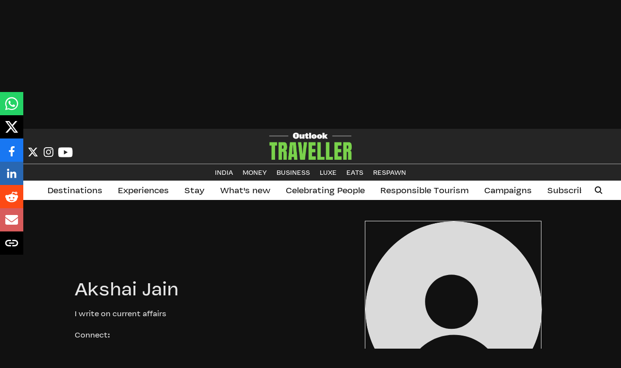

--- FILE ---
content_type: text/html; charset=utf-8
request_url: https://www.outlooktraveller.com/author/akshai-jain
body_size: 81078
content:
<!DOCTYPE html>
<html lang="en" dir="ltr">
<head>
    <meta charset="utf-8"/>
    <title>Akshai Jain</title><link rel="canonical" href="https://www.outlooktraveller.com/author/akshai-jain"/><meta name="description" content="I write on current affairs"/><meta name="title" content="Akshai Jain"/><meta name="keywords" content="Akshai Jain,outlooktraveller"/><meta property="og:type" content="website"/><meta property="og:url" content="https://www.outlooktraveller.com/author/akshai-jain"/><meta property="og:title" content="Akshai Jain"/><meta property="og:description" content="I write on current affairs"/><meta name="twitter:card" content="summary_large_image"/><meta name="twitter:title" content="Akshai Jain"/><meta name="twitter:description" content="I write on current affairs"/><meta name="twitter:site" content="@oltraveller"/><meta name="twitter:domain" content="https://www.outlooktraveller.com"/><meta property="fb:app_id" content="378689388245380"/><meta property="og:site_name" content="Outlook Traveller"/><script type="application/ld+json">{"@context":"http://schema.org","@type":"BreadcrumbList","itemListElement":[{"@type":"ListItem","position":1,"name":"Home","item":"https://www.outlooktraveller.com"}]}</script><script type="application/ld+json">{"name":"Akshai Jain","jobTitle":"Author","url":"https://www.outlooktraveller.com/author/akshai-jain","worksFor":{"@type":"NewsMediaOrganization","name":"Outlook Traveller","url":"https://www.outlooktraveller.com"},"@type":"Person","@context":"http://schema.org"}</script>
    <link href="/manifest.json" rel="manifest">
    <link rel="icon" href="/favicon.ico" type="image/x-icon">
    <meta content="width=device-width, initial-scale=1" name="viewport">
    <meta name="apple-mobile-web-app-capable" content="yes">
    <meta name="apple-mobile-web-app-status-bar-style" content="black">
    <meta name="apple-mobile-web-app-title" content="outlooktraveller">
    <meta name="theme-color" content="#252525">

    

    


            

    
    <!-- Styles for CLS start-->
    <style>
        :root {
            --logoWidth: 170px;
            --logoHeight: 56px;
        }
        .header-height {
            height: 64px !important;
        }
        .sticky-header-height {
            height:  64px !important;
        }
        .logoHeight {
            max-height: 56px !important;
            max-width: 170px !important;
        }
        @media (min-width: 768px) {
            :root {
                --logoWidth: 170px;
                --logoHeight: 56px;
            }
            .header-height {
                height: 73px !important;
            }
            .sticky-header-height {
                height: 113px !important;
            }
            .logoHeight {
                max-height: 56px !important;
                max-width: 170px !important;
            }
        }
    </style>
   <!-- Styles for CLS end-->

    <style>
         
        @font-face {
          font-family: VulfSans;
          font-style: normal;
          font-weight: 400;
          font-display: swap;
          src: url(https://fea.assettype.com/quintype-ace/assets/outlooktraveller/VulfSans-Regular.ttf);
        }
        @font-face {
          font-family: VulfSans;
          font-style: normal;
          font-weight: 700;
          font-display: swap;
          src: url(https://fea.assettype.com/quintype-ace/assets/outlooktraveller/VulfSans-Regular.ttf);
        }
        @font-face {
          font-family: Tundra;
          font-style: normal;
          font-weight: 400;
          font-display: swap;
          src: url(https://fea.assettype.com/quintype-ace/assets/outlooktraveller/FontFont%20-%20Tundra%20Offc.ttf);
        }
        @font-face {
          font-family: Tundra;
          font-display: swap;
          font-weight: 700; 
          font-style: normal;
          src: url(https://fea.assettype.com/quintype-ace/assets/outlooktraveller/FontFont%20-%20Tundra%20Offc%20Bold.ttf);
        }
        
        body.fonts-loaded {--primaryFont: "VulfSans", -apple-system, BlinkMacSystemFont, 'Segoe UI', 'Roboto', 'Oxygen', 'Ubuntu', 'Cantarell',
  'Fira Sans', 'Droid Sans', 'Helvetica Neue', sans-serif;--secondaryFont: "Tundra", -apple-system, BlinkMacSystemFont, 'Segoe UI', 'Roboto', 'Oxygen', 'Ubuntu', 'Cantarell',
  'Fira Sans', 'Droid Sans', 'Helvetica Neue', sans-serif;--fontsize-larger: 24px;--fontsize-halfjumbo: 32px;--fontsize-largest: 29px;--fontsize-smaller: 11px;--fontsize-small: 13px;--fontsize-medium: 16px;}
        #sw-wrapper{position:fixed;background-color:#fff;align-items:center;margin:0 40px 48px;width:294px;height:248px;box-shadow:0 0 10px 0 rgba(0,0,0,.19);bottom:0;z-index:1001;flex-direction:column;display:none;right:0}.sw-app{font-weight:700;text-transform:capitalize}.sw-url{color:#858585;font-size:12px}#sw-wrapper .sw-wrapper--image{width:56px;margin-bottom:10px}#sw-wrapper #service-worker-popup{position:absolute;border:0;border-radius:0;bottom:32px;background-color:var(--primaryColor,#2c61ad)}#sw-wrapper #close-dialog{align-self:flex-end;border:0;background-color:transparent;color:var(--primaryColor,#000);padding:12px}#sw-wrapper #close-dialog svg{width:24px}@media (min-width:320px) and (max-width:767px){#sw-wrapper{position:fixed;background-color:#fff;width:100%;align-items:center;justify-content:start;height:248px;bottom:0;z-index:1001;flex-direction:column;margin:0}}
        </style>
    <style>
        /*! normalize.css v7.0.0 | MIT License | github.com/necolas/normalize.css */html{-ms-text-size-adjust:100%;-webkit-text-size-adjust:100%;line-height:1.15}article,aside,footer,header,nav,section{display:block}h1{font-size:2em;margin:.67em 0}figcaption,figure,main{display:block}figure{margin:1em 40px}hr{box-sizing:content-box;height:0;overflow:visible}pre{font-family:monospace;font-size:1em}a{-webkit-text-decoration-skip:objects;background-color:transparent}abbr[title]{border-bottom:none;text-decoration:underline;text-decoration:underline dotted}b,strong{font-weight:bolder}code,kbd,samp{font-family:monospace;font-size:1em}dfn{font-style:italic}mark{background-color:#ff0;color:#000}small{font-size:80%}sub,sup{font-size:75%;line-height:0;position:relative;vertical-align:baseline}sub{bottom:-.25em}sup{top:-.5em}audio,video{display:inline-block}audio:not([controls]){display:none;height:0}img{border-style:none}svg:not(:root){overflow:hidden}button,input,optgroup,select,textarea{font-family:var(--primaryFont);font-size:100%;line-height:1.15;margin:0}button,input{overflow:visible}button,select{text-transform:none}[type=reset],[type=submit],button,html [type=button]{-webkit-appearance:button}[type=button]::-moz-focus-inner,[type=reset]::-moz-focus-inner,[type=submit]::-moz-focus-inner,button::-moz-focus-inner{border-style:none;padding:0}[type=button]:-moz-focusring,[type=reset]:-moz-focusring,[type=submit]:-moz-focusring,button:-moz-focusring{outline:1px dotted ButtonText}fieldset{padding:.35em .75em .625em}legend{box-sizing:border-box;color:inherit;display:table;max-width:100%;padding:0;white-space:normal}progress{display:inline-block;vertical-align:baseline}textarea{overflow:auto}[type=checkbox],[type=radio]{box-sizing:border-box;padding:0}[type=number]::-webkit-inner-spin-button,[type=number]::-webkit-outer-spin-button{height:auto}[type=search]{-webkit-appearance:textfield;outline-offset:-2px}[type=search]::-webkit-search-cancel-button,[type=search]::-webkit-search-decoration{-webkit-appearance:none}::-webkit-file-upload-button{-webkit-appearance:button;font:inherit}details,menu{display:block}summary{display:list-item}canvas{display:inline-block}[hidden],template{display:none}:root{--transparentBlack:rgba(53,53,53,.5);--blackTransparent:rgba(0,0,0,.2);--rgbBlack:0,0,0;--rgbWhite:255,255,255;--white:#fff;--black:#000;--shaded-grey:#6f6d70;--base-blue:#2f73e4;--slighty-darker-blue:#4860bc;--gray-light:#818181;--grey:#dadada;--light-blue:#e7e7f6;--orange:#e84646;--light-gray:#333;--off-grey:#dadee1;--lighter-gray:#797979;--darkest-gray:#333;--darker-gray:#313131;--faded-gray:#0f0f0f;--red:#ff7171;--bright-red:#de0c0b;--blue:#023048;--gray:#5c5c5c;--gray-darkest:#232323;--gray-lighter:#a4a4a4;--gray-lightest:#e9e6e6;--facebook:#4e71a8;--twitter:#1cb7eb;--linkedin:#0077b5;--whatsapp:#25d366;--concrete:#f2f2f2;--tundora:#4c4c4c;--greyBlack:#464646;--gray-whiter:#d8d8d8;--gray-white-fa:#fafafa;--lightBlue:#5094fb;--whitest:#eaeaea;--darkBlue:#132437;--paragraphColor:#4d4d4d;--success:#2dbe65;--defaultDarkBackground:#262626;--defaultDarkBorder:rgba(161,175,194,.1);--font-size-smaller:12px;--font-size-small:14px;--font-size-base:16px;--font-size-medium:18px;--fontsize-large:24px;--fontsize-larger:32px;--oneColWidth:73px;--sevenColWidth:655px;--outerSpace:calc(50vw - 594px);--headerWidth:122px;--headerLargeWidth:190px;--headerHeight:32px;--bold:bold;--normal:normal}@media (min-width:768px){:root{--headerWidth:300px;--headerHeight:56px;--headerLargeWidth:300px}}html{font-size:100%}body{font-family:var(--primaryFont);font-size:1rem;font-weight:400;line-height:var(--bodyLineHeight);text-rendering:auto}h1,h2,h3,h4,h5,h6,ol,p,ul{font-weight:400;margin:0;padding:0}h1{font-size:2.25rem;font-weight:300;line-height:1.38889rem}h1,h2{font-family:var(--primaryFont)}h2{font-size:2rem;line-height:2.22222rem;padding:.75rem 0 .5rem}h3{font-family:var(--primaryFont);font-size:1.8125rem;line-height:1.24138rem;word-break:normal}h4{font-size:1.5rem}h4,h5{font-weight:700;line-height:1.33333rem}h5{font-size:1.125rem}h6{font-size:.8125rem;line-height:1.23077rem}p{font-size:1rem;line-height:var(--bodyLineHeight)}li,p{font-family:var(--primaryFont)}:root{--zIndex-60:600;--zIndex-header-item:601;--zIndex-social:499;--zIndex-social-popup:1000;--zIndex-sub-menu:9;--zIndex-99:99;--zIndex-search:999;--zIndex-menu:2;--zIndex-loader-overlay:1100}.play-icon{position:relative}.play-icon:after,.play-icon:before{content:"";display:block;left:50%;position:absolute;top:50%;transform:translateX(-50%) translateY(-50%)}.play-icon:before{background:#000;border-radius:50%;height:46px;opacity:.8;width:46px;z-index:10}@media (min-width:768px){.play-icon:before{height:60px;width:60px}}.play-icon:after{border-bottom:7px solid transparent;border-left:11px solid #fff;border-top:7px solid transparent;height:0;margin-left:2px;width:0;z-index:11}@media (min-width:768px){.play-icon:after{border-bottom:9px solid transparent;border-left:15px solid #fff;border-top:9px solid transparent}}.play-icon--small:before{height:46px;width:46px}@media (min-width:768px){.play-icon--small:before{height:46px;width:46px}}.play-icon--small:after{border-bottom:7px solid transparent;border-left:11px solid #fff;border-top:7px solid transparent}@media (min-width:768px){.play-icon--small:after{border-bottom:9px solid transparent;border-left:15px solid #fff;border-top:9px solid transparent}}.play-icon--medium:before{height:46px;width:46px}@media (min-width:768px){.play-icon--medium:before{height:65px;width:65px}}.play-icon--medium:after{border-bottom:7px solid transparent;border-left:11px solid #fff;border-top:7px solid transparent}@media (min-width:768px){.play-icon--medium:after{border-bottom:13px solid transparent;border-left:20px solid #fff;border-top:13px solid transparent}}.play-icon--large:before{height:46px;width:46px}@media (min-width:768px){.play-icon--large:before{height:100px;width:100px}}.play-icon--large:after{border-bottom:7px solid transparent;border-left:11px solid #fff;border-top:7px solid transparent}@media (min-width:768px){.play-icon--large:after{border-bottom:15px solid transparent;border-left:22px solid #fff;border-top:15px solid transparent}}.component-wrapper{overflow:auto;padding:32px 15px}.component-wrapper,.maxwidth-wrapper{margin-left:auto;margin-right:auto;max-width:1172px}.component-wrapper-fluid{margin-bottom:15px}@media (min-width:768px){.component-wrapper-fluid{padding-top:15px}}.card-background-color{background-color:var(--white)}.card>:nth-child(3){clear:both;content:""}.app-ad{overflow:hidden;text-align:center;width:100%}.app-ad--vertical{padding-bottom:15px;text-align:center}@media (min-width:768px){.app-ad--vertical{text-align:right}}.app-ad--mrec .adBox,.app-ad--mrec .adbutler-wrapper{padding:30px 0}.app-ad--story-mrec .adBox,.app-ad--story-mrec .adbutler-wrapper{padding-bottom:35px}.app-ad--leaderboard .adBox,.app-ad--leaderboard .adbutler-wrapper{padding:8px}.app-ad--horizontal{clear:both}.app-ad--horizontal .adBox,.app-ad--horizontal .adbutler-wrapper{padding:15px 0}.app-ad--story-horizontal .adBox,.app-ad--story-horizontal .adbutler-wrapper{padding-bottom:25px}.app-ad--grid-horizontal{grid-column:1/4}.video-play-icon{display:block;position:relative}.video-play-icon:before{background-size:88px;content:"";display:block;height:90px;left:50%;position:absolute;top:50%;transform:translate(-50%,-50%);width:90px;z-index:10}.qt-button{border-radius:100px;color:#fff;font-family:var(--primaryFont);font-size:1rem;font-weight:300;padding:10px 28px;text-align:center}.qt-button:hover{cursor:pointer}.qt-button--primary{background:#2f73e4}.qt-button--secondary{background:#2f73e4;border:1px solid #fff}.qt-button--transparent{background:transparent;border:2px solid #2f73e4;color:#2f73e4}.overlay{background:rgba(0,0,0,.09);display:none;height:100%;left:0;position:fixed;top:0;width:100%;z-index:600}.overlay--active{display:block}.sidebar{height:100%;left:0;overflow:scroll;padding:50px 48px;position:fixed;top:0;transform:translateX(-100%);transition:transform 375ms cubic-bezier(0,0,.2,1);width:100%;z-index:601}@media (min-width:768px){.sidebar{width:445px}}.sidebar.open{background-color:var(--headerBackgroundColor,#fff);color:var(--headerTextColor,#333);transform:translateX(0);transition:transform 375ms cubic-bezier(.4,0,1,1)}.ltr-side-bar{left:auto;right:0;transform:translateX(100%)}.ltr-arrow{left:0;position:absolute;right:unset}.sidebar.open.ltr-side-bar{transform:translateX(0)}.sidebar__nav__logo{font-family:var(--primaryFont);font-size:2.125rem;font-weight:700;margin-bottom:60px}.sidebar__nav__logo:after,.sidebar__nav__logo:before{content:"";display:table}.sidebar__nav__logo:after{clear:both}.sidebar__nav__logo .logo{color:#2f73e4;display:inline-block;float:left;font-family:var(--primaryFont);font-size:2.125rem;font-weight:700;max-width:210px;padding:0}.sidebar__nav__logo .logo .app-logo__element{max-height:85px;object-fit:contain}.sidebar__nav__logo .close{color:var(--headerIconColor,#a9a9a9);cursor:pointer;float:right;font-weight:300;height:22px;position:relative;top:16px;width:22px}.sidebar__social li{display:inline-block}.sidebar__social li a{margin-right:25px}ul.sidebar__info{border-top:2px solid #2f73e4;margin:0 0 50px;padding-top:30px}ul.sidebar__info li a{font-size:1.375rem!important;font-weight:300}ul.submenu li a{color:var(--headerTextColor,#a9a9a9);font-size:1.375rem;padding-bottom:25px}.sidebar__nav{font-family:var(--primaryFont)}.sidebar__nav ul{list-style:none;margin:0;padding:0}.sidebar__nav ul li{clear:both}.sidebar__nav ul li a,.sidebar__nav ul li span{cursor:pointer;display:block;font-size:1.625rem;font-weight:300;padding-bottom:30px}.sidebar__nav ul li a:hover,.sidebar__nav ul li span:hover{color:var(--headerIconColor,#a9a9a9)}.sidebar__nav ul li.has--submenu .submenu-arrow{float:right}.sidebar__nav ul li.has--submenu a,.sidebar__nav ul li.has--submenu div{display:flex;justify-content:space-between}.sidebar__nav ul li.has--submenu .submenu-arrow:after{border-style:solid;border-width:.07em .07em 0 0;color:#9e9e9e;content:"";display:inline-block;float:right;height:.45em;position:relative;top:.45em;transform:rotate(135deg);transition:transform .3s;vertical-align:top;width:.45em;will-change:transform}.sidebar__nav ul li.has--submenu.open .submenu-arrow:after{top:.65em;transform:rotate(315deg)}ul.submenu li a:hover{color:var(--headerIconColor,#a9a9a9)}ul.submenu{display:none;padding-left:38px}input,ul.submenu--show{display:block}input{background:#fff;border:none;border-radius:4px;color:#a3a3a3;font-weight:300;padding:10px 15px;width:100%}button{border-radius:100px;color:#fff;font-size:1rem;padding:10px 27px}.qt-search{align-items:center;display:flex;position:relative}.qt-search__form-wrapper{width:100%}.qt-search__form-wrapper form input{background-color:transparent;border-bottom:1px solid #d8d8d8;border-radius:0;font-size:32px;font-weight:700;opacity:.5;outline:none;padding:8px 0}.qt-search__form .search-icon{background:transparent;border:none;cursor:pointer;height:24px;outline:none;position:absolute;right:0;top:0;width:24px}html[dir=rtl] .search-icon{left:0;right:auto}.loader-overlay-container{align-items:center;background-color:rgba(0,0,0,.8);bottom:0;display:flex;flex-direction:column-reverse;justify-content:center;left:0;position:fixed;right:0;top:0;z-index:var(--zIndex-loader-overlay)}.spinning-loader{animation:spinAnimation 1.1s ease infinite;border-radius:50%;font-size:10px;height:1em;position:relative;text-indent:-9999em;transform:translateZ(0);width:1em}@keyframes spinAnimation{0%,to{box-shadow:0 -2.6em 0 0 var(--white),1.8em -1.8em 0 0 var(--blackTransparent),2.5em 0 0 0 var(--blackTransparent),1.75em 1.75em 0 0 var(--blackTransparent),0 2.5em 0 0 var(--blackTransparent),-1.8em 1.8em 0 0 var(--blackTransparent),-2.6em 0 0 0 hsla(0,0%,100%,.5),-1.8em -1.8em 0 0 hsla(0,0%,100%,.7)}12.5%{box-shadow:0 -2.6em 0 0 hsla(0,0%,100%,.7),1.8em -1.8em 0 0 var(--white),2.5em 0 0 0 var(--blackTransparent),1.75em 1.75em 0 0 var(--blackTransparent),0 2.5em 0 0 var(--blackTransparent),-1.8em 1.8em 0 0 var(--blackTransparent),-2.6em 0 0 0 var(--blackTransparent),-1.8em -1.8em 0 0 hsla(0,0%,100%,.5)}25%{box-shadow:0 -2.6em 0 0 hsla(0,0%,100%,.5),1.8em -1.8em 0 0 hsla(0,0%,100%,.7),2.5em 0 0 0 var(--white),1.75em 1.75em 0 0 var(--blackTransparent),0 2.5em 0 0 var(--blackTransparent),-1.8em 1.8em 0 0 var(--blackTransparent),-2.6em 0 0 0 var(--blackTransparent),-1.8em -1.8em 0 0 var(--blackTransparent)}37.5%{box-shadow:0 -2.6em 0 0 var(--blackTransparent),1.8em -1.8em 0 0 hsla(0,0%,100%,.5),2.5em 0 0 0 hsla(0,0%,100%,.7),1.75em 1.75em 0 0 var(--white),0 2.5em 0 0 var(--blackTransparent),-1.8em 1.8em 0 0 var(--blackTransparent),-2.6em 0 0 0 var(--blackTransparent),-1.8em -1.8em 0 0 var(--blackTransparent)}50%{box-shadow:0 -2.6em 0 0 var(--blackTransparent),1.8em -1.8em 0 0 var(--blackTransparent),2.5em 0 0 0 hsla(0,0%,100%,.5),1.75em 1.75em 0 0 hsla(0,0%,100%,.7),0 2.5em 0 0 var(--white),-1.8em 1.8em 0 0 var(--blackTransparent),-2.6em 0 0 0 var(--blackTransparent),-1.8em -1.8em 0 0 var(--blackTransparent)}62.5%{box-shadow:0 -2.6em 0 0 var(--blackTransparent),1.8em -1.8em 0 0 var(--blackTransparent),2.5em 0 0 0 var(--blackTransparent),1.75em 1.75em 0 0 hsla(0,0%,100%,.5),0 2.5em 0 0 hsla(0,0%,100%,.7),-1.8em 1.8em 0 0 var(--white),-2.6em 0 0 0 var(--blackTransparent),-1.8em -1.8em 0 0 var(--blackTransparent)}75%{box-shadow:0 -2.6em 0 0 var(--blackTransparent),1.8em -1.8em 0 0 var(--blackTransparent),2.5em 0 0 0 var(--blackTransparent),1.75em 1.75em 0 0 var(--blackTransparent),0 2.5em 0 0 hsla(0,0%,100%,.5),-1.8em 1.8em 0 0 hsla(0,0%,100%,.7),-2.6em 0 0 0 var(--white),-1.8em -1.8em 0 0 var(--blackTransparent)}87.5%{box-shadow:0 -2.6em 0 0 var(--blackTransparent),1.8em -1.8em 0 0 var(--blackTransparent),2.5em 0 0 0 var(--blackTransparent),1.75em 1.75em 0 0 var(--blackTransparent),0 2.5em 0 0 var(--blackTransparent),-1.8em 1.8em 0 0 hsla(0,0%,100%,.5),-2.6em 0 0 0 hsla(0,0%,100%,.7),-1.8em -1.8em 0 0 var(--white)}}.icon.loader{fill:var(--primaryColor);height:50px;left:calc(50% - 50px);position:fixed;top:calc(50% - 25px);width:100px}:root{--arrow-c-brand1:#ff214b;--arrow-c-brand2:#1bbb87;--arrow-c-brand3:#6fe7c0;--arrow-c-brand4:#f6f8ff;--arrow-c-brand5:#e9e9e9;--arrow-c-accent1:#2fd072;--arrow-c-accent2:#f5a623;--arrow-c-accent3:#f81010;--arrow-c-accent4:#d71212;--arrow-c-accent5:#f2f2f2;--arrow-c-accent6:#e8eaed;--arrow-c-mono1:#000;--arrow-c-mono2:rgba(0,0,0,.9);--arrow-c-mono3:rgba(0,0,0,.7);--arrow-c-mono4:rgba(0,0,0,.6);--arrow-c-mono5:rgba(0,0,0,.3);--arrow-c-mono6:rgba(0,0,0,.2);--arrow-c-mono7:rgba(0,0,0,.1);--arrow-c-invert-mono1:#fff;--arrow-c-invert-mono2:hsla(0,0%,100%,.9);--arrow-c-invert-mono3:hsla(0,0%,100%,.7);--arrow-c-invert-mono4:hsla(0,0%,100%,.6);--arrow-c-invert-mono5:hsla(0,0%,100%,.3);--arrow-c-invert-mono6:hsla(0,0%,100%,.2);--arrow-c-invert-mono7:hsla(0,0%,100%,.1);--arrow-c-invert-mono8:#dedede;--arrow-c-invert-mono9:hsla(0,0%,87%,.1);--arrow-c-dark:#0d0d0d;--arrow-c-light:#fff;--arrow-spacing-xxxs:2px;--arrow-spacing-xxs:4px;--arrow-spacing-xs:8px;--arrow-spacing-s:12px;--arrow-spacing-m:16px;--arrow-spacing-20:20px;--arrow-spacing-l:24px;--arrow-spacing-xl:32px;--arrow-spacing-28:28px;--arrow-spacing-48:48px;--arrow-spacing-40:40px;--arrow-spacing-96:96px;--arrow-fs-tiny:14px;--arrow-fs-xs:16px;--arrow-fs-s:18px;--arrow-fs-m:20px;--arrow-fs-l:24px;--arrow-fs-xl:26px;--arrow-fs-xxl:30px;--arrow-fs-huge:32px;--arrow-fs-big:40px;--arrow-fs-jumbo:54px;--arrow-fs-28:28px;--arrow-typeface-primary:-apple-system,BlinkMacSystemFont,"Helvetica Neue",Helvetica,Arial,sans-serif;--arrow-typeface-secondary:Verdana,Geneva,Tahoma,sans-serif;--arrow-sans-serif:sans-serif;--arrow-lh-1:1;--arrow-lh-2:1.2;--arrow-lh-3:1.3;--arrow-lh-4:1.4;--arrow-lh-5:1.5;--arrow-fw-light:300;--arrow-fw-normal:400;--arrow-fw-500:500;--arrow-fw-semi-bold:600;--arrow-fw-bold:700;--light-border:var(--arrow-c-invert-mono7);--dark-border:var(--arrow-c-mono7);--fallback-img:#e8e8e8;--z-index-9:9;--z-index-1:1}.arrow-component{-webkit-font-smoothing:antialiased;-moz-osx-font-smoothing:grayscale;-moz-font-feature-settings:"liga" on;font-family:var(--arrow-typeface-primary);font-weight:var(--arrow-fw-normal);text-rendering:optimizeLegibility}.arrow-component h1,.arrow-component h2,.arrow-component h3,.arrow-component h4,.arrow-component h5,.arrow-component h6,.arrow-component ol,.arrow-component ul{font-family:var(--arrow-typeface-primary)}.arrow-component li,.arrow-component p{font-size:var(--arrow-fs-xs);line-height:var(--arrow-lh-1)}.arrow-component figure{margin:0;padding:0}.arrow-component h1{font-size:var(--arrow-fs-28);font-stretch:normal;font-style:normal;font-weight:var(--arrow-fw-bold);letter-spacing:normal;line-height:var(--arrow-lh-3)}@media only screen and (min-width:768px){.arrow-component h1{font-size:var(--arrow-fs-big)}}.arrow-component h2{font-size:var(--arrow-fs-l);font-stretch:normal;font-style:normal;font-weight:var(--arrow-fw-bold);letter-spacing:normal;line-height:var(--arrow-lh-3)}@media only screen and (min-width:768px){.arrow-component h2{font-size:var(--arrow-fs-huge)}}.arrow-component h3{font-size:var(--arrow-fs-m);font-stretch:normal;font-style:normal;font-weight:var(--arrow-fw-bold);letter-spacing:normal;line-height:var(--arrow-lh-3)}@media only screen and (min-width:768px){.arrow-component h3{font-size:var(--arrow-fs-l)}}.arrow-component h4{font-size:var(--arrow-fs-s);font-stretch:normal;font-style:normal;font-weight:var(--arrow-fw-bold);letter-spacing:normal;line-height:var(--arrow-lh-3)}@media only screen and (min-width:768px){.arrow-component h4{font-size:var(--arrow-fs-m)}}.arrow-component h5{font-size:var(--arrow-fs-xs);font-stretch:normal;font-style:normal;font-weight:var(--arrow-fw-bold);letter-spacing:normal;line-height:var(--arrow-lh-3)}@media only screen and (min-width:768px){.arrow-component h5{font-size:var(--arrow-fs-s)}}.arrow-component h6{font-size:var(--arrow-fs-xs);font-weight:var(--arrow-fw-bold);line-height:var(--arrow-lh-3)}.arrow-component h6,.arrow-component p{font-stretch:normal;font-style:normal;letter-spacing:normal}.arrow-component p{font-family:var(--arrow-typeface-secondary);font-size:var(--arrow-fs-m);font-weight:400;line-height:var(--arrow-lh-5);word-break:break-word}.arrow-component.full-width-with-padding{margin-left:calc(-50vw + 50%);margin-right:calc(-50vw + 50%);padding:var(--arrow-spacing-m) calc(50vw - 50%) var(--arrow-spacing-xs) calc(50vw - 50%)}.p-alt{font-size:var(--arrow-fs-xs);font-stretch:normal;font-style:normal;font-weight:400;letter-spacing:normal;line-height:var(--arrow-lh-5)}.author-name,.time{font-weight:400}.author-name,.section-tag,.time{font-size:var(--arrow-fs-tiny);font-stretch:normal;font-style:normal;letter-spacing:normal}.section-tag{font-weight:700;line-height:normal}.arr-hidden-desktop{display:none}@media only screen and (max-width:768px){.arr-hidden-desktop{display:block}}.arr-hidden-mob{display:block}@media only screen and (max-width:768px){.arr-hidden-mob{display:none}}.arr-custom-style a{border-bottom:1px solid var(--arrow-c-mono2);color:var(--arrow-c-mono2)}.arr-story-grid{grid-column-gap:var(--arrow-spacing-l);display:grid;grid-template-columns:repeat(4,minmax(auto,150px));margin:0 12px;position:relative}@media only screen and (min-width:768px){.arr-story-grid{grid-template-columns:[grid-start] minmax(48px,auto) [container-start] repeat(12,minmax(auto,55px)) [container-end] minmax(48px,auto) [grid-end];margin:unset}}@media only screen and (min-width:768px) and (min-width:1025px){.arr-story-grid{grid-template-columns:[grid-start] minmax(56px,auto) [container-start] repeat(12,minmax(auto,73px)) [container-end] minmax(56px,auto) [grid-end]}}.content-style{display:contents}.with-rounded-corners,.with-rounded-corners img{border-radius:var(--arrow-spacing-s)}.arr-image-placeholder{background-color:#f0f0f0}.arr--share-sticky-wrapper{bottom:0;justify-items:flex-start;margin:var(--arrow-spacing-l) 0;position:absolute;right:0;top:120px}@media only screen and (min-width:1025px){.arr--share-sticky-wrapper{left:0;right:unset}}html[dir=rtl] .arr--share-sticky-wrapper{left:0;right:unset}@media only screen and (min-width:1025px){html[dir=rtl] .arr--share-sticky-wrapper{left:unset;right:0}}:root{--max-width-1172:1172px;--spacing-40:40px}body{--arrow-typeface-primary:var(--primaryFont);--arrow-typeface-secondary:var(--secondaryFont);--arrow-c-brand1:var(--primaryColor);--fallback-img:var(--primaryColor);background:#f5f5f5;color:var(--textColor);margin:0;overflow-anchor:none;overflow-x:hidden}#container{min-height:100vh;width:100%}#header-logo img,#header-logo-mobile img{align-content:center;height:var(--logoHeight);width:var(--logoWidth)}.breaking-news-wrapper{min-height:32px}@media (min-width:768px){.breaking-news-wrapper{min-height:40px}}.breaking-news-wrapper.within-container{min-height:48px}@media (min-width:768px){.breaking-news-wrapper.within-container{min-height:72px}}#row-4{max-width:1172px;min-height:100%}*{box-sizing:border-box}.container{margin:0 auto;max-width:1172px;padding:0 16px}h1{font-family:Open Sans,sans-serif;font-size:1.875rem;font-weight:800;margin:10px 0;text-transform:uppercase}h1 span{font-family:Cardo,serif;font-size:1.5rem;font-style:italic;font-weight:400;margin:0 5px;text-transform:none}.toggle{display:block;height:30px;margin:30px auto 10px;width:28px}.toggle span:after,.toggle span:before{content:"";left:0;position:absolute;top:-9px}.toggle span:after{top:9px}.toggle span{display:block;position:relative}.toggle span,.toggle span:after,.toggle span:before{backface-visibility:hidden;background-color:#000;border-radius:2px;height:5px;transition:all .3s;width:100%}.toggle.on span{background-color:transparent}.toggle.on span:before{background-color:#fff;transform:rotate(45deg) translate(5px,5px)}.toggle.on span:after{background-color:#fff;transform:rotate(-45deg) translate(7px,-8px)}.story-card__image.story-card__image--cover.set-fallback{padding:0}a{color:inherit;text-decoration:none}.arr--headline,.arr--story-headline{word-break:break-word}.arrow-component.arr--four-col-sixteen-stories .arr--collection-name h3,.arrow-component.arr--two-col-four-story-highlight .arr--collection-name h3{font-size:inherit;font-weight:inherit}.arrow-component.arr--collection-name .arr-collection-name-border-left{font-size:1.625rem!important;margin-left:-4px;min-width:8px;width:8px}@media (min-width:768px){.arrow-component.arr--collection-name .arr-collection-name-border-left{font-size:2.125rem!important}}.arrow-component.arr--headline h2{padding:0}.sticky-layer{box-shadow:0 1px 6px 0 rgba(0,0,0,.1);left:0;position:fixed;right:0;top:0;z-index:var(--zIndex-search)}.ril__toolbarItem .arr--hyperlink-button{position:relative;top:6px}.arr--text-element p{margin-bottom:15px;word-break:break-word}.arr--text-element ul li{font-family:var(--arrow-typeface-secondary);font-size:var(--arrow-fs-s);line-height:var(--arrow-lh-5);margin-bottom:4px;word-break:break-word}@media (min-width:768px){.arr--text-element ul li{font-size:var(--arrow-fs-m)}}.arr--text-element ol li{margin-bottom:4px}.arr--text-element ul li p{margin-bottom:unset}.arr--blurb-element blockquote{margin:unset}.arr--quote-element p:first-of-type{font-family:var(--primaryFont)}.elm-onecolstorylist{grid-column:1/4}.ril-image-current{width:auto!important}.ril__image,.ril__imageNext,.ril__imagePrev{max-width:100%!important}.rtl-twoColSixStories .arr--content-wrapper{order:-1}.rtl-threeColTwelveStories{order:2}.author-card-wrapper div{display:inline!important}.mode-wrapper{min-width:52px;padding:var(--arrow-spacing-xs) var(--arrow-spacing-m)}@media (--viewport-medium ){.mode-wrapper{min-width:44px;padding:var(--arrow-spacing-xs) var(--arrow-spacing-s)}}img.qt-image{object-fit:cover;width:100%}.qt-image-16x9{margin:0;overflow:hidden;padding-top:56.25%;position:relative}.qt-image-16x9 img{left:0;position:absolute;top:0}.qt-responsive-image{margin:0;overflow:hidden;padding-top:56.25%;position:relative}@media (min-width:768px){.qt-responsive-image{padding-top:37.5%}}.qt-responsive-image img{left:0;position:absolute;top:0}.qt-image-2x3{margin:0}img{display:block;max-width:100%;width:100%}.row{clear:both}.row:after,.row:before{content:"";display:table}.row:after{clear:both}@media (min-width:768px){.col-4:nth-of-type(2n){margin-right:0}}.section__head__title{margin-bottom:20px}@media (min-width:992px){.section__head__title{margin-bottom:30px}}.sub--section{background:rgba(0,0,0,.5);color:#fff;font-size:1.25rem;font-weight:700;padding:6px 14px}.section__card--image{margin-bottom:23px}.author--submission{color:#3d3d3d;font-size:.6875rem;font-weight:300}@media (min-width:992px){.author--submission{font-size:.875rem}}.slick-next{margin-right:0}@media (min-width:992px){.slick-next{margin-right:20px}}.slick-prev{margin-left:0}@media (min-width:992px){.slick-prev{margin-left:20px}}body.dir-right{direction:rtl}.story-element-data-table{max-width:calc(100vw - 24px);overflow:auto;word-break:normal!important}@media (min-width:768px){.story-element-data-table{max-width:62vw}}@media (min-width:768px) and (min-width:1024px){.story-element-data-table{max-width:100%}}.story-element-data-table table{border-collapse:collapse;margin:0 auto}.story-element-data-table th{background-color:var(--gray-lighter)}.story-element-data-table td,.story-element-data-table th{border:1px solid var(--shaded-grey);min-width:80px;padding:5px;vertical-align:text-top}html[dir=rtl] .story-element-data-table table{direction:ltr}html[dir=rtl] .story-element-data-table td,html[dir=rtl] .story-element-data-table th{direction:rtl}.static-container{color:var(--staticTextColor);margin-bottom:15px;margin-left:auto;margin-right:auto;max-width:1172px;overflow:auto;padding:15px 15px 0}@media (min-width:768px){.static-container{padding:30px}}@media (min-width:992px){.static-container{padding:50px 120px}}.static-container__wrapper{padding:20px}@media (min-width:768px){.static-container__wrapper{padding:30px}}@media (min-width:992px){.static-container__wrapper{padding:30px 40px}}.static-container h1,.static-container__headline{color:var(--staticHeadlineColor);font-family:var(--primaryFont);font-size:1.5rem;font-weight:700;line-height:var(--headlineLineHeight);margin:10px 0;text-align:left;text-transform:capitalize}@media (min-width:768px){.static-container h1,.static-container__headline{font-size:1.5rem;margin-bottom:30px}}@media (min-width:992px){.static-container h1,.static-container__headline{font-size:2rem}}.static-container h2,.static-container__sub-headline{color:var(--staticHeadlineColor);font-size:1.25rem;font-weight:700;line-height:1.5}@media (min-width:768px){.static-container h2,.static-container__sub-headline{font-size:1.25rem}}@media (min-width:992px){.static-container h2,.static-container__sub-headline{font-size:1.5rem}}.static-container h3{color:var(--staticHeadlineColor);font-size:1rem;font-weight:700;line-height:1.5;margin-bottom:4px;margin-top:12px}@media (min-width:768px){.static-container h3{font-size:1rem}}@media (min-width:992px){.static-container h3{font-size:1.25rem}}.static-container h4{color:var(--staticHeadlineColor);font-size:1rem;font-weight:700;margin-bottom:4px;margin-top:12px}@media (min-width:992px){.static-container h4{font-size:1.125rem}}.static-container h5,.static-container h6{color:var(--staticHeadlineColor);font-size:1rem;font-weight:700;margin-bottom:4px;margin-top:12px}.static-container__media-object{display:flex;flex-direction:column}.static-container__media-object-info{color:var(--staticInfoColor);font-style:italic;margin:10px 0 15px}@media (min-width:768px){.static-container__media-object-content{display:flex}}.static-container__media-object-content__image{flex-basis:190px;flex-shrink:0;margin:0 15px 15px 0}.static-container__media-object-content__image img{border:1px solid var(--mode-color);border-radius:50%}.static-container ol,.static-container ul,.static-container__list{color:var(--staticTextColor);margin-top:15px;padding-left:20px}.static-container li{color:var(--staticTextColor)}.static-container p,.static-container__description,.static-container__list,.static-container__media-object{color:var(--staticTextColor);font-family:var(--secondaryFont);font-size:1rem;line-height:1.5;margin-bottom:15px}.static-container p:last-child,.static-container__description:last-child,.static-container__list:last-child,.static-container__media-object:last-child{margin-bottom:25px}@media (min-width:992px){.static-container p,.static-container__description,.static-container__list,.static-container__media-object{font-size:1.25rem}}.static-container__tlm-list{padding-left:20px}.static-container__subheadline{margin-bottom:10px}.static-container__footer--images{align-items:center;display:flex;flex-wrap:wrap;height:50px;justify-content:space-between;margin:30px 0}.static-container__footer--images img{height:100%;width:auto}.static-container__override-list{margin-left:17px}.static-container__override-list-item{padding-left:10px}.static-container__override-a,.static-container__override-a:active,.static-container__override-a:focus,.static-container__override-a:hover{color:var(--primaryColor);cursor:pointer;text-decoration:underline}.static-container .awards-image{margin:0 auto;width:200px}.svg-handler-m__social-svg-wrapper__C20MA,.svg-handler-m__svg-wrapper__LhbXl{align-items:center;display:flex;height:24px}.svg-handler-m__social-svg-wrapper__C20MA{margin-right:8px}.dir-right .svg-handler-m__social-svg-wrapper__C20MA{margin-left:8px;margin-right:unset}@media (min-width:768px){.svg-handler-m__mobile__1cu7J{display:none}}.svg-handler-m__desktop__oWJs5{display:none}@media (min-width:768px){.svg-handler-m__desktop__oWJs5{display:block}}.svg-handler-m__wrapper-mode-icon__hPaAN{display:flex}.breaking-news-module__title__oWZgt{background-color:var(--breakingNewsBgColor);border-right:1px solid var(--breakingNewsTextColor);color:var(--breakingNewsTextColor);display:none;font-family:var(--secondaryFont);font-size:14px;z-index:1}.dir-right .breaking-news-module__title__oWZgt{border-left:1px solid var(--breakingNewsTextColor);border-right:none;padding-left:20px}@media (min-width:1200px){.breaking-news-module__title__oWZgt{display:block;font-size:16px;font-weight:700;padding:2px 16px}}.breaking-news-module__content__9YorK{align-self:center;color:var(--breakingNewsTextColor);display:block;font-family:var(--secondaryFont);font-size:14px;font-weight:400;padding:0 16px}@media (min-width:1200px){.breaking-news-module__content__9YorK{font-size:16px}}.breaking-news-module__full-width-container__g7-8x{background-color:var(--breakingNewsBgColor);display:flex;width:100%}.breaking-news-module__container__mqRrr{background-color:var(--breakingNewsBgColor);display:flex;margin:0 auto;max-width:1142px}.breaking-news-module__bg-wrapper__6CUzG{padding:8px 0}@media (min-width:1200px){.breaking-news-module__bg-wrapper__6CUzG{padding:16px 0}}.breaking-news-module__breaking-news-collection-wrapper__AQr0N{height:32px;overflow:hidden;white-space:nowrap}@media (min-width:1200px){.breaking-news-module__breaking-news-collection-wrapper__AQr0N{height:40px}}.breaking-news-module__breaking-news-wrapper__FVlA4{align-self:center;overflow:hidden;white-space:nowrap;width:100%}.react-marquee-box,.react-marquee-box .marquee-landscape-wrap{height:100%;left:0;overflow:hidden;position:relative;top:0;width:100%}.react-marquee-box .marquee-landscape-wrap{align-items:center;display:flex}.marquee-landscape-item.marquee-landscape-item-alt{display:none}.react-marquee-box .marquee-landscape-wrap .marquee-landscape-item{height:100%;white-space:nowrap}.react-marquee-box .marquee-landscape-wrap .marquee-landscape-item .marquee-container{color:var(--breakingNewsTextColor);display:inline-block;height:100%;padding:0 16px;position:relative;white-space:nowrap}.react-marquee-box .marquee-landscape-wrap .marquee-landscape-item .marquee-container.dot-delimiter:after{content:".";position:absolute;right:0;top:-4px}.react-marquee-box .marquee-landscape-wrap .marquee-landscape-item .marquee-container.pipe-delimiter:after{border-right:1px solid var(--breakingNewsTextColor);content:" ";height:100%;opacity:.5;position:absolute;right:0;top:0}.react-marquee-box .marquee-landscape-wrap .marquee-landscape-exceed .marquee-container:last-child:after{content:none}.user-profile-m__avatar__ZxI5f{border-radius:5px;width:24px}.user-profile-m__sign-in-btn__h-njy{min-width:61px}@media (max-width:766px){.user-profile-m__sign-in-btn__h-njy{display:none}}.user-profile-m__sign-in-svg__KufX4{display:none}@media (max-width:766px){.user-profile-m__sign-in-svg__KufX4{display:block}}.user-profile-m__sign-btn__1r1gq .user-profile-m__white-space__i1e3z{color:var(--black);color:var(--secondaryHeaderTextColor,var(--black));cursor:pointer}.user-profile-m__single-layer__Lo815.user-profile-m__sign-btn__1r1gq .user-profile-m__white-space__i1e3z{color:var(--black);color:var(--primaryHeaderTextColor,var(--black))}.user-profile-m__user-data__d1KDl{background-color:var(--white);background-color:var(--secondaryHeaderBackgroundColor,var(--white));box-shadow:0 2px 10px 0 rgba(0,0,0,.1);position:absolute;right:0;top:38px;width:200px;z-index:999}@media (min-width:767px){.user-profile-m__user-data__d1KDl{right:-10px;top:50px}}.user-profile-m__overlay__ShmRW{bottom:0;cursor:auto;height:100vh;left:0;overflow:scroll;right:0;top:0;z-index:9999}@media (min-width:767px){.user-profile-m__overlay__ShmRW{overflow:hidden}}.user-profile-m__user-data__d1KDl ul{color:var(--black);color:var(--primaryHeaderTextColor,var(--black));list-style:none;padding:12px 0}.user-profile-m__user-details__4iOZz{height:24px;position:relative;width:24px}.user-profile-m__user-details__4iOZz .icon.author-icon{fill:var(--black);fill:var(--secondaryHeaderTextColor,var(--black));cursor:pointer}.user-profile-m__single-layer__Lo815.user-profile-m__user-details__4iOZz .icon.author-icon{fill:var(--black);fill:var(--primaryHeaderTextColor,var(--black));cursor:pointer}.user-profile-m__user-details__4iOZz img{border-radius:50%;cursor:pointer;height:24px;width:24px}.user-profile-m__user-data__d1KDl ul li{color:var(--black);color:var(--secondaryHeaderTextColor,var(--black));padding:8px 16px}.user-profile-m__user-data__d1KDl ul li a{display:block}.user-profile-m__user-data__d1KDl ul li:hover{background:rgba(0,0,0,.2)}body.user-profile-m__body-scroll__meqnJ{overflow:hidden}.user-profile-m__single-layer__Lo815 .user-profile-m__user-data__d1KDl{background-color:var(--white);background-color:var(--primaryHeaderBackgroundColor,var(--white));right:-20px}@media (min-width:767px){.user-profile-m__single-layer__Lo815 .user-profile-m__user-data__d1KDl{right:-30px;top:42px}}.user-profile-m__single-layer__Lo815 .user-profile-m__user-data__d1KDl ul li a{color:var(--black);color:var(--primaryHeaderTextColor,var(--black))}.menu-m__top-level-menu__rpg59{display:flex;flex-wrap:wrap;list-style:none;overflow-x:auto;overflow:inherit}@media (min-width:768px){.menu-m__top-level-menu__rpg59{scrollbar-width:none}}.menu-m__primary-menu-scroll__uneJ2{overflow:hidden}@media (min-width:768px){.menu-m__primary-menu-override__E7mf2{flex-wrap:unset}}.menu-m__menu-item__Zj0zc a{white-space:unset}@media (min-width:768px){.menu-m__sub-menu__KsNTf{left:auto}}.menu-m__sub-menu__KsNTf{left:inherit}.menu-m__horizontal-submenu__rNu81{border-bottom:1px solid var(--white);display:block;overflow-x:unset;position:unset}@media (min-width:768px){.menu-m__horizontal-submenu__rNu81{border-bottom:unset}}.menu-m__sub-menu-placeholder__RElas{padding:8px 11px}.menu-m__sub-menu-rtl__gCNPL{display:flex;flex-direction:row-reverse}@media (min-width:768px){.menu-m__sub-menu-rtl__gCNPL{transform:none!important}}.menu-m__sidebar__HWXlc .menu-m__sub-menu__KsNTf{background-color:#fff;background-color:var(--primaryHeaderBackgroundColor,#fff);display:none;font-family:var(--secondaryFont);font-size:16px;list-style-type:none;top:45px;width:220px}.menu-m__menu-row__89SgS.menu-m__menu__JD9zy .menu-m__sub-menu__KsNTf{background-color:#fff;background-color:var(--headerBackgroundColor,#fff);box-shadow:0 8px 16px 0 var(--blackTransparent);display:none;list-style-type:none;position:absolute;top:45px}.menu-m__menu-row__89SgS.menu-m__menu__JD9zy .menu-m__has-child__iKnw- .menu-m__sub-menu__KsNTf{-ms-overflow-style:none;background-color:#fff;background-color:var(--primaryHeaderBackgroundColor,#fff);box-shadow:0 8px 16px 0 var(--blackTransparent);list-style-type:none;max-height:445px;overflow-y:scroll;position:absolute;top:100%;z-index:var(--zIndex-menu)}@media (min-width:768px){.menu-m__menu-row__89SgS.menu-m__menu__JD9zy .menu-m__has-child__iKnw- .menu-m__sub-menu__KsNTf{display:none;min-width:184px;width:240px}}.menu-m__menu-row__89SgS.menu-m__menu__JD9zy .menu-m__has-child__iKnw- .menu-m__sub-menu__KsNTf::-webkit-scrollbar{display:none}.menu-m__header-default__FM3UM .menu-m__sub-menu-item__MxQxv:hover,.menu-m__header-secondary__2faEx .menu-m__sub-menu-item__MxQxv:hover{background-color:rgba(0,0,0,.2);color:var(--light-gray);color:var(--primaryHeaderTextColor,var(--light-gray))}.menu-m__sidebar__HWXlc .menu-m__sub-menu__KsNTf .menu-m__sub-menu-item__MxQxv{display:flex;margin:0;padding:0;text-decoration:none}.menu-m__sidebar__HWXlc .menu-m__sub-menu__KsNTf .menu-m__sub-menu-item__MxQxv,.menu-m__single-layer__1yFK7 .menu-m__sub-menu__KsNTf .menu-m__sub-menu-item__MxQxv{background-color:#fff;background-color:var(--primaryHeaderBackgroundColor,#fff);color:#333;color:var(--primaryHeaderTextColor,#333)}.menu-m__menu-row__89SgS.menu-m__menu__JD9zy .menu-m__sub-menu__KsNTf .menu-m__sub-menu-item__MxQxv{color:#000;color:var(--primaryHeaderTextColor,#000);display:block;font-family:var(--secondaryFont);font-size:var(--font-size-medium);padding:8px 12px;text-decoration:none;white-space:unset}@media (min-width:768px){.menu-m__menu-row__89SgS.menu-m__menu__JD9zy .menu-m__sub-menu__KsNTf .menu-m__sub-menu-item__MxQxv{white-space:normal}}.menu-m__sidebar__HWXlc .menu-m__sub-menu__KsNTf .menu-m__sub-menu-item__MxQxv:hover{background-color:rgba(0,0,0,.2);color:#333;color:var(--secondaryHeaderTextColor,#333)}@media (min-width:768px){.menu-m__sidebar__HWXlc .menu-m__sub-menu__KsNTf .menu-m__sub-menu-item__MxQxv:hover{background-color:rgba(0,0,0,.2);color:#333;color:var(--primaryHeaderTextColor,#333)}.menu-m__single-layer__1yFK7 .menu-m__sub-menu__KsNTf .menu-m__sub-menu-item__MxQxv:hover{background-color:rgba(0,0,0,.2)}}.menu-m__menu-row__89SgS.menu-m__menu__JD9zy .menu-m__sub-menu__KsNTf .menu-m__sub-menu-item__MxQxv:hover{background-color:rgba(0,0,0,.2);color:#333;color:var(--primaryHeaderTextColor,#333)}.menu-m__header-default__FM3UM{flex-wrap:unset;overflow-x:auto}.menu-m__header-default__FM3UM .menu-m__sub-menu__KsNTf.menu-m__open-submenu__qgadX{align-items:baseline;display:flex;left:0;line-height:18px;margin-top:0;max-width:unset;width:100%}@media (max-width:767px){.menu-m__header-default__FM3UM .menu-m__sub-menu__KsNTf.menu-m__open-submenu__qgadX{left:0!important}}.menu-m__header-default__FM3UM .menu-m__menu-item__Zj0zc{color:var(--black);color:var(--primaryHeaderTextColor,var(--black));display:block;font-family:var(--primaryFont);font-size:14px;font-weight:var(--bold);padding:6px 16px;transition:color .4s ease;white-space:nowrap}@media (min-width:768px){.menu-m__header-default__FM3UM .menu-m__menu-item__Zj0zc{font-size:18px}}.menu-m__header-default__FM3UM .menu-m__menu-item__Zj0zc a{color:var(--black);color:var(--primaryHeaderTextColor,var(--black));display:block;font-family:var(--primaryFont);font-size:14px;font-weight:var(--bold);padding:0;transition:color .4s ease;white-space:nowrap}@media (min-width:768px){.menu-m__header-default__FM3UM .menu-m__menu-item__Zj0zc a{font-size:18px}}.menu-m__header-default__FM3UM .menu-m__sub-menu-item__MxQxv a{font-weight:400}@media (min-width:768px){.menu-m__menu-item__Zj0zc .menu-m__sub-menu-item__MxQxv a{white-space:normal}}.menu-m__sidebar__HWXlc .menu-m__menu-item__Zj0zc.menu-m__has-child__iKnw-{align-items:center;cursor:pointer;justify-content:space-between}@media (min-width:768px){.menu-m__header-default__FM3UM .menu-m__menu-item__Zj0zc.menu-m__has-child__iKnw-:hover,.menu-m__single-layer-header-default__AjB1l .menu-m__menu-item__Zj0zc.menu-m__has-child__iKnw-:hover{box-shadow:0 10px 0 -1px var(--black);box-shadow:0 10px 0 -1px var(--primaryHeaderTextColor,var(--black))}}.menu-m__header-one-secondary__nTBfy{display:none}@media (min-width:768px){.menu-m__header-one-secondary__nTBfy{align-items:center;display:flex}}.menu-m__header-secondary__2faEx .menu-m__menu-item__Zj0zc,.menu-m__header-secondary__2faEx .menu-m__menu-item__Zj0zc a,.menu-m__header-secondary__2faEx .menu-m__menu-item__Zj0zc span{color:var(--black);color:var(--secondaryHeaderTextColor,var(--black));font-family:var(--primaryFont);font-size:var(--font-size-small);font-weight:var(--normal);margin-right:1em;white-space:nowrap;z-index:var(--zIndex-header-item)}@media (min-width:768px){.menu-m__header-secondary__2faEx .menu-m__menu-item__Zj0zc,.menu-m__header-secondary__2faEx .menu-m__menu-item__Zj0zc a,.menu-m__header-secondary__2faEx .menu-m__menu-item__Zj0zc span{font-size:var(--font-size-medium)}.menu-m__header-default__FM3UM .menu-m__menu-item__Zj0zc.menu-m__has-child__iKnw-:hover .menu-m__sub-menu__KsNTf,.menu-m__header-secondary__2faEx .menu-m__menu-item__Zj0zc.menu-m__has-child__iKnw-:hover .menu-m__sub-menu__KsNTf,.menu-m__single-layer-header-default__AjB1l .menu-m__menu-item__Zj0zc.menu-m__has-child__iKnw-:hover .menu-m__sub-menu__KsNTf{display:block;padding:8px 0;transform:translateX(-10%);z-index:var(--zIndex-sub-menu)}html[dir=rtl] .menu-m__header-default__FM3UM .menu-m__menu-item__Zj0zc.menu-m__has-child__iKnw-:hover .menu-m__sub-menu__KsNTf,html[dir=rtl] .menu-m__header-secondary__2faEx .menu-m__menu-item__Zj0zc.menu-m__has-child__iKnw-:hover .menu-m__sub-menu__KsNTf,html[dir=rtl] .menu-m__single-layer-header-default__AjB1l .menu-m__menu-item__Zj0zc.menu-m__has-child__iKnw-:hover .menu-m__sub-menu__KsNTf{transform:translateX(10%)}}.menu-m__header-two-secondary__uLj0V{display:none}@media (min-width:768px){.menu-m__header-two-secondary__uLj0V{display:flex}.menu-m__show-app-download-links__a1gMf{flex-wrap:nowrap}}.menu-m__single-layer-header-default__AjB1l .menu-m__menu-item__Zj0zc .menu-m__desktop-links__EN5ds{display:block}@media (max-width:767px){.menu-m__single-layer-header-default__AjB1l .menu-m__menu-item__Zj0zc .menu-m__desktop-links__EN5ds{display:none}}.menu-m__single-layer-header-default__AjB1l .menu-m__menu-item__Zj0zc .menu-m__mobile-links__o2Saj{display:none}.menu-m__single-layer-header-default__AjB1l .menu-m__menu-item__Zj0zc{color:var(--black);color:var(--primaryHeaderTextColor,var(--black));display:none;font-family:var(--primaryFont);font-weight:var(--bold);margin-right:1em;padding:6px 0 4px;transition:color .4s ease;white-space:nowrap}@media (min-width:768px){.menu-m__single-layer-header-default__AjB1l .menu-m__menu-item__Zj0zc{display:block;font-size:18px;margin-right:24px;padding:12px 0}}.menu-m__header-four-secondary__J7e7X,.menu-m__header-three-secondary__-Kt9j{display:none}@media (min-width:768px){.menu-m__header-four-secondary__J7e7X,.menu-m__header-three-secondary__-Kt9j{display:flex;justify-content:flex-end}}.menu-m__sidebar__HWXlc .menu-m__menu-item__Zj0zc{display:flex;flex-wrap:wrap;font-size:18px;font-weight:700;position:relative}.menu-m__single-layer__1yFK7 .menu-m__menu-item__Zj0zc{color:#333;color:var(--primaryHeaderTextColor,#333);font-family:var(--primaryFont)}.menu-m__header-four-secondary__J7e7X .menu-m__menu-item__Zj0zc:last-child,.menu-m__header-three-secondary__-Kt9j .menu-m__menu-item__Zj0zc:last-child{margin-right:0}.menu-m__sidebar__HWXlc{display:flex;flex-direction:column;list-style:none;padding:1.75em 0 0}@media (min-width:768px){.menu-m__sidebar__HWXlc{padding:.75em 0 0}}.menu-m__sidebar__HWXlc .menu-m__sub-menu__KsNTf.menu-m__open__-3KPp{display:flex;flex-direction:column;margin:0 0 0 25px}.menu-m__sidebar__HWXlc .menu-m__sub-menu__KsNTf.menu-m__close__5ab-z{display:none}.menu-m__sidebar__HWXlc .menu-m__arrow__yO8hR{color:#333;color:var(--primaryHeaderTextColor,#333)}@media (max-width:767px){.menu-m__sidebar__HWXlc .menu-m__arrow__yO8hR{display:none}}.menu-m__sidebar__HWXlc .menu-m__mobile-arrow__7MrW0{color:#333;color:var(--primaryHeaderTextColor,#333)}@media (min-width:768px){.menu-m__sidebar__HWXlc .menu-m__mobile-arrow__7MrW0{display:none}}.menu-m__sidebar__HWXlc .menu-m__menu-item__Zj0zc a,.menu-m__sidebar__HWXlc .menu-m__menu-item__Zj0zc span{display:inline;padding:.75em 24px}.menu-m__sidebar__HWXlc .menu-m__menu-item__Zj0zc.menu-m__has-child__iKnw- a,.menu-m__sidebar__HWXlc .menu-m__menu-item__Zj0zc.menu-m__has-child__iKnw- div{align-self:flex-start;flex-basis:calc(100% - 72px)}.menu-m__sidebar__HWXlc .menu-m__menu-item__Zj0zc:hover{background-color:rgba(0,0,0,.2)}@media (min-width:768px){.menu-m__sidebar__HWXlc .menu-m__menu-item__Zj0zc:hover{color:#333;color:var(--primaryHeaderTextColor,#333)}}.menu-m__single-layer__1yFK7 .menu-m__arrow__yO8hR{color:#333;color:var(--primaryHeaderTextColor,#333)}@media (max-width:767px){.menu-m__single-layer__1yFK7 .menu-m__arrow__yO8hR{display:none}}.menu-m__single-layer__1yFK7 .menu-m__mobile-arrow__7MrW0{color:#333;color:var(--primaryHeaderTextColor,#333)}@media (min-width:768px){.menu-m__single-layer__1yFK7 .menu-m__mobile-arrow__7MrW0{display:none}}.menu-m__sidebar__HWXlc .menu-m__horizontal-submenu__rNu81{border-bottom:none}.menu-m__sidebar__HWXlc .menu-m__submenu-open__gbgYD:hover{background-color:#fff;background-color:var(--primaryHeaderBackgroundColor,#fff)}.menu-m__sidebar__HWXlc .menu-m__submenu-open__gbgYD .menu-m__arrow__yO8hR{transform:rotate(180deg)}@media (max-width:767px){.menu-m__sidebar__HWXlc .menu-m__submenu-open__gbgYD .menu-m__arrow__yO8hR{display:none}}.menu-m__sidebar__HWXlc .menu-m__submenu-open__gbgYD .menu-m__mobile-arrow__7MrW0{transform:rotate(180deg)}@media (min-width:768px){.menu-m__sidebar__HWXlc .menu-m__submenu-open__gbgYD .menu-m__mobile-arrow__7MrW0{display:none}}.menu-m__sidebar__HWXlc .menu-m__menu-item__Zj0zc .menu-m__arrow__yO8hR{display:flex;justify-content:center}@media (max-width:767px){.menu-m__sidebar__HWXlc .menu-m__menu-item__Zj0zc .menu-m__arrow__yO8hR{display:none}}.menu-m__sidebar__HWXlc .menu-m__menu-item__Zj0zc .menu-m__mobile-arrow__7MrW0{display:flex;justify-content:center}@media (min-width:768px){.menu-m__sidebar__HWXlc .menu-m__menu-item__Zj0zc .menu-m__mobile-arrow__7MrW0{display:none}}.menu-m__sidebar__HWXlc .menu-m__sub-menu__KsNTf .menu-m__sub-menu-item__MxQxv a,.menu-m__sidebar__HWXlc .menu-m__sub-menu__KsNTf .menu-m__sub-menu-item__MxQxv span{flex-basis:100%;padding:15px 32px}@media (max-width:767px){.menu-m__header-default__FM3UM .menu-m__menu-item__Zj0zc .menu-m__desktop-links__EN5ds,.menu-m__sidebar__HWXlc .menu-m__menu-item__Zj0zc .menu-m__desktop-links__EN5ds{display:none}}.menu-m__sidebar__HWXlc .menu-m__menu-item__Zj0zc.menu-m__has-child__iKnw- .menu-m__desktop-links__EN5ds{align-self:center;flex-basis:calc(100% - 72px);padding:12px 24px}@media (max-width:767px){.menu-m__sidebar__HWXlc .menu-m__menu-item__Zj0zc.menu-m__has-child__iKnw- .menu-m__desktop-links__EN5ds{display:none}}.menu-m__sidebar__HWXlc .menu-m__menu-item__Zj0zc.menu-m__has-child__iKnw- .menu-m__desktop-links__EN5ds>a{padding:0}.menu-m__header-default__FM3UM .menu-m__menu-item__Zj0zc .menu-m__mobile-links__o2Saj,.menu-m__sidebar__HWXlc .menu-m__menu-item__Zj0zc .menu-m__mobile-links__o2Saj{display:block}@media (min-width:768px){.menu-m__header-default__FM3UM .menu-m__menu-item__Zj0zc .menu-m__mobile-links__o2Saj,.menu-m__sidebar__HWXlc .menu-m__menu-item__Zj0zc .menu-m__mobile-links__o2Saj{display:none}}.menu-m__sidebar__HWXlc .menu-m__menu-item__Zj0zc.menu-m__has-child__iKnw- .menu-m__mobile-links__o2Saj{align-self:center;flex-basis:calc(100% - 72px);padding:12px 24px}@media (min-width:768px){.menu-m__sidebar__HWXlc .menu-m__menu-item__Zj0zc.menu-m__has-child__iKnw- .menu-m__mobile-links__o2Saj{display:none}}.side-bar-transition-enter-done>.menu-m__sidebar__HWXlc .menu-m__horizontal-submenu__rNu81{border-bottom:none}.menu-m__single-layer__1yFK7 .menu-m__menu-item__Zj0zc.menu-m__has-child__iKnw-.menu-m__submenu-open__gbgYD.menu-m__horizontal-submenu__rNu81{background-color:#fff;background-color:var(--primaryHeaderBackgroundColor,#fff)}@media (min-width:768px){.menu-m__single-layer__1yFK7 .menu-m__menu-item__Zj0zc.menu-m__has-child__iKnw-.menu-m__submenu-open__gbgYD.menu-m__horizontal-submenu__rNu81{background-color:unset}.menu-m__single-layer-header-default__AjB1l{height:100%}.menu-m__single-layer-header-default__AjB1l .menu-m__menu-item__Zj0zc{align-items:center;display:flex;height:100%}.menu-m__sub-menu__KsNTf .menu-m__sub-menu-item__MxQxv a{display:block;width:100%}}.app-store-icon,.google-play-icon{display:none;vertical-align:middle}@media (min-width:768px){.app-store-icon,.google-play-icon{display:block}}.google-play-icon{margin-left:8px}.app-store-icon{margin-right:8px}.header{cursor:pointer}#header-subscribe-button{cursor:pointer;width:-moz-max-content;width:max-content}.search-m__single-layer__pscu7 .search{color:var(--black);color:var(--primaryHeaderTextColor,var(--black))}.search-m__search-wrapper__c0iFA .search-m__search-icon__LhB-k{cursor:pointer}.search-m__search-wrapper__c0iFA .search-m__search-icon__LhB-k.search-m__highlight-search__-9DUx{opacity:.5}.search-m__back-button__BunrC{background-color:transparent;border:none;border-radius:unset;color:unset;cursor:pointer;font-size:unset;left:10px;outline:none;padding:10px;position:absolute;top:3px;z-index:var(--zIndex-social-popup)}@media (min-width:768px){.search-m__back-button__BunrC{left:0;padding:10px 24px;top:15px}}.search-m__back-button__BunrC svg{color:var(--black);color:var(--secondaryHeaderTextColor,var(--black))}.search-m__single-layer__pscu7 .search-m__back-button__BunrC svg{color:var(--white);color:var(--primaryHeaderTextColor,var(--white))}.search-m__internal-search-wrapper__rZ2t1{margin:0 auto;max-width:300px;position:relative;width:calc(100vw - 88px);z-index:var(--zIndex-header-item)}@media (min-width:768px){.search-m__internal-search-wrapper__rZ2t1{margin:19px auto;max-width:780px}.search-m__single-layer__pscu7 .search-m__internal-search-wrapper__rZ2t1{margin:11px auto}}.search-m__search-wrapper__c0iFA{align-items:center;display:flex;justify-content:flex-end;padding:1px;z-index:var(--zIndex-header-item)}.search-m__search-form__ggEYt{height:47px;left:0;opacity:0;position:absolute;right:0;top:0;transform:translateY(-20px);transition:all .4s ease;visibility:hidden}@media (min-width:768px){.search-m__search-form__ggEYt{height:73px}}.search-m__search-form__ggEYt input[type=search]{-webkit-appearance:none;background-color:var(--white);background-color:var(--secondaryHeaderBackgroundColor,var(--white));border-radius:0;color:var(--black);color:var(--secondaryHeaderTextColor,var(--black));font-size:var(--font-size-base);margin:8px auto;max-width:300px;outline:none;padding:8px 15px}@media (min-width:768px){.search-m__search-form__ggEYt input[type=search]{font-size:18px;margin:19px auto;max-width:780px}}.search-m__single-layer__pscu7 .search-m__search-form__ggEYt input[type=search]{background-color:var(--white);background-color:var(--primaryHeaderBackgroundColor,var(--white));color:var(--black);color:var(--primaryHeaderTextColor,var(--black))}@media (min-width:768px){.search-m__single-layer__pscu7 .search-m__search-form__ggEYt input[type=search]{margin:11px auto}}.search-m__search-form--visible__zuDWz{background-color:var(--white);background-color:var(--secondaryHeaderBackgroundColor,var(--white));color:var(--black);color:var(--secondaryHeaderTextColor,var(--black));height:47px;opacity:1;transform:translateY(0);visibility:visible;z-index:var(--zIndex-search)}@media (min-width:768px){.search-m__search-form--visible__zuDWz{height:73px}}.search-m__search-form--visible__zuDWz ::-moz-placeholder{color:var(--black);color:var(--secondaryHeaderTextColor,var(--black));font-weight:var(--bold);opacity:.4}.search-m__search-form--visible__zuDWz ::placeholder{color:var(--black);color:var(--secondaryHeaderTextColor,var(--black));font-weight:var(--bold);opacity:.4}.search-m__single-layer__pscu7 .search-m__search-form--visible__zuDWz ::-moz-placeholder{color:var(--black);color:var(--primaryHeaderTextColor,var(--black))}.search-m__single-layer__pscu7 .search-m__search-form--visible__zuDWz ::placeholder{color:var(--black);color:var(--primaryHeaderTextColor,var(--black))}.search-m__single-layer__pscu7 .search-m__search-form--visible__zuDWz{background-color:var(--white);background-color:var(--primaryHeaderBackgroundColor,var(--white));color:var(--black);color:var(--primaryHeaderTextColor,var(--black))}@media (min-width:768px){.search-m__single-layer__pscu7 .search-m__search-form--visible__zuDWz{height:56px}}.search-m__search-clear-btn__HCJa4{background-color:transparent;border:none;cursor:pointer;outline:none;padding:10px;position:absolute;right:10px;top:3px;z-index:var(--zIndex-search)}@media (min-width:768px){.search-m__search-clear-btn__HCJa4{padding:10px 24px;right:0;top:15px}}.search-m__single-layer__pscu7 .search-m__search-clear-btn__HCJa4{fill:var(--white);fill:var(--primaryHeaderTextColor,var(--white));right:0;top:3px}@media (min-width:768px){.search-m__single-layer__pscu7 .search-m__search-clear-btn__HCJa4{top:6px}}.search-m__single-layer__pscu7 .search-m__back-button__BunrC{left:0;top:3px}@media (min-width:768px){.search-m__single-layer__pscu7 .search-m__back-button__BunrC{top:6px}}.search-m__header-two__s4FrC .search-m__search-clear-btn__HCJa4{padding:10px;right:3%}@media (min-width:768px){.search-m__header-two__s4FrC .search-m__search-clear-btn__HCJa4{padding:10px 8px;right:unset}}html[dir=rtl] .search-m__search-close-btn__9Mdec,html[dir=rtl] .search-m__search-for-open-form__Vdh7U{left:0;right:auto}input:-webkit-autofill,input:-webkit-autofill:focus{-webkit-transition:background-color 600000s 0s,color 600000s 0s;transition:background-color 600000s 0s,color 600000s 0s}.social-follow-m__sidebar__ZQ5QD{display:flex;flex-wrap:wrap;list-style:none;margin:16px 24px 24px}.social-follow-m__sidebar__ZQ5QD .social-follow-m__social-link__548h3{margin:8px 16px 8px 0}.social-follow-m__sidebar__ZQ5QD .social-follow-m__social-link__548h3 svg{margin-left:0;margin-right:0}.social-follow-m__header__qS0rR,.social-follow-m__single-layer-header-five__RfAhV,.social-follow-m__single-layer-header-four__-M1Bu,.social-follow-m__single-layer-header__P9mBI{display:none}@media (min-width:768px){.social-follow-m__header__qS0rR,.social-follow-m__single-layer-header-five__RfAhV,.social-follow-m__single-layer-header-four__-M1Bu,.social-follow-m__single-layer-header__P9mBI{align-items:center;display:flex;list-style:none}}.social-follow-m__header-four__Qbemr{margin-left:24px}.social-follow-m__single-layer-header__P9mBI{margin:0 12px}body{-webkit-tap-highlight-color:transparent}.sidebar-module__sidebar__YQFN5{-ms-overflow-style:none;background-color:#fff;background-color:var(--primaryHeaderBackgroundColor,#fff);bottom:0;color:#333;color:var(--primaryHeaderTextColor,#333);height:100vh;left:0;overflow:scroll;position:absolute;top:0;transition:transform .3s!important;width:100vw;z-index:601}@media (min-width:768px){.sidebar-module__sidebar__YQFN5{height:calc(100vh - var(--layer1-height-desktop) - var(--layer2-height-desktop));left:0;top:40px;width:263px}}.sidebar-module__sidebar__YQFN5::-webkit-scrollbar{display:none}.sidebar-module__overlay__KcW-h{display:none;height:100vh;left:0;position:absolute;top:48px;width:100vw;z-index:600}@media (min-width:768px){.sidebar-module__overlay__KcW-h{top:-80px}}.sidebar-module__overlay-open-right__YFm3t.sidebar-module__overlay--active__Wj5t-{display:block;left:0;position:absolute;right:0;transform:translateX(-100%)}.sidebar-module__overlay-open-left__T2QN4.sidebar-module__overlay--active__Wj5t-{display:block;left:0;position:absolute;right:0}.sidebar-module__sidebar--visible__Ed-xV.sidebar-module__open-right__hoDUC.sidebar-module__no-login-pos__GNSZ4{right:0}@media (min-width:768px){.sidebar-module__sidebar--visible__Ed-xV.sidebar-module__open-right__hoDUC.sidebar-module__no-login-pos__GNSZ4{right:unset}}.side-bar-transition-enter-done .sidebar-module__override-sidebar-header-2__av0mC,.sidebar-module__sidebar--visible__Ed-xV.sidebar-module__open-right__hoDUC.sidebar-module__no-login-pos__GNSZ4{left:70px}.sidebar-module__single-layer__A5k51.sidebar-module__sidebar__YQFN5{background-color:#fff;background-color:var(--primaryHeaderBackgroundColor,#fff);color:#333;color:var(--primaryHeaderTextColor,#333);right:0}@media (min-width:768px){.sidebar-module__single-layer__A5k51.sidebar-module__sidebar__YQFN5{height:calc(100vh - 56px);right:unset;top:56px}}.sidebar-module__sidebar--visible__Ed-xV.sidebar-module__open-left__DMGBf{left:0;padding:0;transform:translateX(-100%);width:100vw}@media (min-width:768px){.sidebar-module__sidebar--visible__Ed-xV.sidebar-module__open-left__DMGBf{display:none;width:263px}}.sidebar-module__close__L6YdC{color:#000;color:var(--secondaryHeaderTextColor,#000)}@media (min-width:768px){.sidebar-module__close__L6YdC{color:#000;color:var(--primaryHeaderTextColor,#000)}}.sidebar-module__close__L6YdC{cursor:pointer}.side-bar-transition-enter-active>.sidebar-module__sidebar__YQFN5,.side-bar-transition-enter>.sidebar-module__sidebar__YQFN5,.side-bar-transition-exit>.sidebar-module__sidebar__YQFN5{transition:transform .6s!important}.side-bar-transition-enter-done>.sidebar-module__sidebar__YQFN5{display:block;z-index:999}.sidebar-module__open-right__hoDUC{transform:unset}.side-bar-transition-exit-done .sidebar-module__open-left__DMGBf,.side-bar-transition-exit-done .sidebar-module__open-right__hoDUC{display:none;transform:translateX(-100%);transition:transform .6s!important}.side-bar-transition-enter-active>.sidebar-module__open-right__hoDUC,.side-bar-transition-enter-done>.sidebar-module__open-right__hoDUC{display:block;left:48px;transform:translateX(-100%);transition:transform .6s!important}@media (min-width:768px){.side-bar-transition-enter-active>.sidebar-module__open-right__hoDUC,.side-bar-transition-enter-done>.sidebar-module__open-right__hoDUC{left:60px}}.side-bar-transition-exit-active>.sidebar-module__open-right__hoDUC,.side-bar-transition-exit>.sidebar-module__open-right__hoDUC{display:block;left:64px;transform:translateX(0);transition:transform .6s!important}.side-bar-transition-enter-done>.sidebar-module__open-left__DMGBf{display:block;right:55px;transform:translateX(0);transition:transform .6s!important}.side-bar-transition-exit>.sidebar-module__open-left__DMGBf{display:block;right:55px;transform:translateX(-100%);transition:transform .6s!important}.sidebar-module__cta-wrapper__OfZNK{padding-bottom:50px}.sidebar-module__cta-wrapper__OfZNK .sidebar-module__btn__juH8D{border:1px solid;cursor:pointer;margin:0 24px;padding:5px 10px}@media (min-width:768px){.sidebar-module__single-layer__A5k51 .sidebar-module__overlay__KcW-h{top:56px}}.side-bar-transition-enter-active .sidebar-module__override-sidebar-header-4__cIdT3,.side-bar-transition-enter-done .sidebar-module__override-sidebar-header-4__cIdT3,.side-bar-transition-exit .sidebar-module__override-sidebar-header-4__cIdT3,.side-bar-transition-exit-active .sidebar-module__override-sidebar-header-4__cIdT3{left:88px;top:40px}@media (min-width:768px){.side-bar-transition-enter-active .sidebar-module__override-sidebar-header-4__cIdT3,.side-bar-transition-enter-done .sidebar-module__override-sidebar-header-4__cIdT3,.side-bar-transition-exit .sidebar-module__override-sidebar-header-4__cIdT3,.side-bar-transition-exit-active .sidebar-module__override-sidebar-header-4__cIdT3{left:56px}}.side-bar-transition-enter-active .sidebar-module__override-sidebar-header-2__av0mC,.side-bar-transition-enter-done .sidebar-module__override-sidebar-header-2__av0mC,.side-bar-transition-exit .sidebar-module__override-sidebar-header-2__av0mC,.side-bar-transition-exit-active .sidebar-module__override-sidebar-header-2__av0mC{left:46px}@media (min-width:768px){.side-bar-transition-enter-active .sidebar-module__override-sidebar-header-2__av0mC,.side-bar-transition-enter-done .sidebar-module__override-sidebar-header-2__av0mC,.side-bar-transition-exit .sidebar-module__override-sidebar-header-2__av0mC,.side-bar-transition-exit-active .sidebar-module__override-sidebar-header-2__av0mC{left:124px}}@media (min-width:1200px){.side-bar-transition-enter-active .sidebar-module__override-sidebar-header-2__av0mC,.side-bar-transition-enter-done .sidebar-module__override-sidebar-header-2__av0mC,.side-bar-transition-exit .sidebar-module__override-sidebar-header-2__av0mC,.side-bar-transition-exit-active .sidebar-module__override-sidebar-header-2__av0mC{left:64px}}.side-bar-transition-enter-done .sidebar-module__override-sidebar-single-header-2__po-R6{left:48px}@media (min-width:768px){.side-bar-transition-enter-done .sidebar-module__override-sidebar-single-header-2__po-R6{left:60px}}html[dir=rtl] .sidebar-module__sidebar--visible__Ed-xV.sidebar-module__open-left__DMGBf{left:auto!important;right:0!important;transform:translateX(100%)}html[dir=rtl] .side-bar-transition-enter-done>.sidebar-module__open-left__DMGBf{transform:translateX(0)}html[dir=rtl] .sidebar-module__sidebar--visible__Ed-xV.sidebar-module__open-right__hoDUC{left:-16px!important;right:auto;transform:translateX(-100%)}@media (min-width:768px){html[dir=rtl] .sidebar-module__sidebar--visible__Ed-xV.sidebar-module__open-right__hoDUC{left:-24px!important}}html[dir=rtl] .sidebar-module__sidebar--visible__Ed-xV.sidebar-module__open-right__hoDUC.sidebar-module__override-sidebar-header-2__av0mC{left:-90px!important}html[dir=rtl] .side-bar-transition-enter-done>.sidebar-module__open-right__hoDUC{transform:translateX(0)}html[dir=rtl] .sidebar-module__overlay-open-right__YFm3t.sidebar-module__overlay--active__Wj5t-{display:none;transform:translateX(100%)}.link-m__footer-one__OPrEw.link-m__menu__TPkta{display:flex;flex-wrap:wrap;justify-content:center;line-height:2;list-style-type:none;margin-bottom:30px;text-align:center}@media (min-width:768px){.link-m__footer-one__OPrEw.link-m__menu__TPkta{justify-content:flex-end}}.link-m__footer-one__OPrEw.link-m__menu__TPkta li a{display:flex;font-family:var(--primaryFont);font-size:16px}.link-m__footer-one__OPrEw.link-m__menu__TPkta li a:after{align-items:center;content:"|";display:flex;padding:0 5px}.link-m__footer__bSGFN.link-m__menu__TPkta{list-style-type:none;margin-bottom:24px;text-align:center}@media (min-width:768px){.link-m__footer__bSGFN.link-m__menu__TPkta{margin-bottom:7px}}.link-m__footer__bSGFN.link-m__menu__TPkta li a{color:var(--white);color:var(--footerTextColor,var(--white));display:flex;font-family:var(--primaryFont);font-size:16px;line-height:1.38}.link-m__footer__bSGFN.link-m__menu__TPkta li a:after{content:"|";padding:0 6px}@media (min-width:768px){.link-m__footer__bSGFN.link-m__menu__TPkta li a:after{padding:0 12px}}.link-m__menu__TPkta li{display:inline-block}.link-m__menu__TPkta li:last-of-type a:after{content:"";padding-right:0}.dir-right .link-m__menu__TPkta li:last-of-type a:after{padding-left:0;padding-right:unset}.menu-m__top-level-menu__ONn7F{display:flex;flex-wrap:wrap;list-style:none;overflow-x:auto;overflow:inherit}.menu-m__primary-menu-scroll__fHLwH{overflow:hidden}.menu-m__menu__r8wDz{display:grid;grid-template-columns:1fr}.menu-m__menu__r8wDz li{display:grid;grid-template-columns:1fr 1fr}.menu-m__menu__r8wDz a{padding-bottom:8px}.menu-m__menu__r8wDz li ul li{color:var(--grey);display:block;font-family:var(--primaryFont);font-size:16px;font-weight:400;line-height:1.38;list-style:none;margin-bottom:8px}.menu-m__sub-menu-placeholder__4aDJ-{padding:8px 11px}.menu-m__sub-menu-rtl__9u37P{display:flex;flex-direction:row-reverse}.menu-m__menu__r8wDz .menu-m__sub-menu__j-qrf{list-style-type:none}@media (min-width:767px){.menu-m__menu__r8wDz .menu-m__sub-menu__j-qrf{background-color:unset;display:block;position:unset;top:unset}}.menu-m__menu__r8wDz .menu-m__arrow__EgeqZ{justify-self:end}@media (min-width:767px){.menu-m__menu__r8wDz .menu-m__arrow__EgeqZ{display:none}}.menu-m__menu__r8wDz .menu-m__icon-arrow__LA10g{color:#fff;color:var(--footerTextColor,#fff);font-size:var(--fontsize-larger);line-height:0}.menu-m__menu__r8wDz .menu-m__submenu-open__L98re .menu-m__arrow__EgeqZ{transform:rotate(180deg)}.menu-m__menu__r8wDz .menu-m__menu-item__7s7Po{color:#fff;color:var(--footerTextColor,#fff);font-family:var(--primaryFont);font-size:18px;font-weight:700;line-height:2.67}.menu-m__menu__r8wDz .menu-m__menu-item__7s7Po a{padding-bottom:0}.menu-m__menu__r8wDz .menu-m__has-child__nEZaW .menu-m__sub-menu__j-qrf{background-color:unset;box-shadow:unset;display:block;list-style-type:none;max-height:unset;position:unset;top:100%;z-index:var(--zIndex-menu)}.menu-m__menu__r8wDz .menu-m__sub-menu__j-qrf .menu-m__sub-menu-item__iPgTT{color:#fff;color:var(--footerTextColor,#fff);display:block;font-family:var(--primaryFont);font-size:16px;line-height:1.5;padding:0 0 0 16px;text-decoration:none;white-space:unset}@media (min-width:767px){.menu-m__menu__r8wDz .menu-m__sub-menu__j-qrf .menu-m__sub-menu-item__iPgTT{padding:0;white-space:normal}}.menu-m__menu__r8wDz .menu-m__sub-menu__j-qrf.menu-m__close__Q7yOO{display:none}@media (min-width:767px){.menu-m__menu__r8wDz .menu-m__sub-menu__j-qrf.menu-m__close__Q7yOO{display:block}}.menu-m__menu__r8wDz .menu-m__sub-menu__j-qrf.menu-m__open__v7XP7{display:block}.menu-m__menu__r8wDz .menu-m__sub-menu__j-qrf.menu-m__open-submenu__F4lXm{align-items:baseline;display:flex;left:0;line-height:18px;margin-top:0;max-width:unset;width:100%}.menu-m__menu__r8wDz .menu-m__svg-wrapper__6FIid svg:not(:root){vertical-align:middle}@media (min-width:767px){.menu-m__menu__r8wDz{grid-gap:24px;grid-template-columns:repeat(5,1fr)}.menu-m__menu__r8wDz li{color:var(--white);display:block;font-size:18px;font-weight:700;line-height:2;list-style:none}}.widget-module__widgetWrapper__Rzg0s{display:flex;justify-content:center;margin:8px 0}.ad-service-module__othersWrapper__Gb5E1{align-items:center;display:flex;justify-content:center;overflow:hidden;padding:8px}.ad-wrapper-module__adContainer__iD4aI{padding:8px 0}.ad-wrapper-module__adPlaceholder__NmNO4{align-items:center;display:flex;justify-content:center;margin:0 auto;max-width:100%;position:relative}.ad-wrapper-module__adBackground__3OHLN{align-items:center;background-color:var(--placeholderBackground);border:1px solid var(--defaultBgColor);bottom:0;display:flex;height:100%;justify-content:center;left:0;position:absolute;right:0;top:0;width:100%;z-index:0}.adunitContainer{z-index:1}.ad-wrapper-module__Leaderboard__snvaR,.ad-wrapper-module__Leaderboard__snvaR .adunitContainer{height:90px;width:728px}.ad-wrapper-module__SuperLeaderboard__-o64p,.ad-wrapper-module__SuperLeaderboard__-o64p .adunitContainer{height:90px;width:970px}.ad-wrapper-module__Billboard__9rtCt,.ad-wrapper-module__Billboard__9rtCt .adunitContainer{height:250px;width:970px}.ad-wrapper-module__Horizontal-Ad__cnddT,.ad-wrapper-module__Horizontal-Ad__cnddT .adunitContainer{height:120px;width:728px}.ad-wrapper-module__Mrec__hiCJU,.ad-wrapper-module__Mrec__hiCJU .adunitContainer{height:250px;width:300px}.ad-wrapper-module__Vertical-Ad__zbL8y,.ad-wrapper-module__Vertical-Ad__zbL8y .adunitContainer{height:600px;width:300px}.ad-wrapper-module__Story-Mrec__B2rHQ,.ad-wrapper-module__Story-Mrec__B2rHQ .adunitContainer{height:250px;width:300px}.ad-wrapper-module__Story-Lrec__gFtk6,.ad-wrapper-module__Story-Lrec__gFtk6 .adunitContainer{height:280px;width:336px}.ad-wrapper-module__Story-Bottom-Ad__wswUe,.ad-wrapper-module__Story-Bottom-Ad__wswUe .adunitContainer,.ad-wrapper-module__Story-Middle-Ad__1LAWN,.ad-wrapper-module__Story-Middle-Ad__1LAWN .adunitContainer{height:90px;width:728px}@media (max-width:980px){.ad-wrapper-module__Leaderboard__snvaR,.ad-wrapper-module__Leaderboard__snvaR .adunitContainer,.ad-wrapper-module__SuperLeaderboard__-o64p,.ad-wrapper-module__SuperLeaderboard__-o64p .adunitContainer{height:50px;width:320px}.ad-wrapper-module__Billboard__9rtCt,.ad-wrapper-module__Billboard__9rtCt .adunitContainer{height:150px;width:320px}.ad-wrapper-module__Horizontal-Ad__cnddT,.ad-wrapper-module__Horizontal-Ad__cnddT .adunitContainer{height:50px;width:320px}.ad-wrapper-module__Vertical-Ad__zbL8y,.ad-wrapper-module__Vertical-Ad__zbL8y .adunitContainer{height:250px;width:300px}.ad-wrapper-module__Story-Bottom-Ad__wswUe,.ad-wrapper-module__Story-Bottom-Ad__wswUe .adunitContainer,.ad-wrapper-module__Story-Middle-Ad__1LAWN,.ad-wrapper-module__Story-Middle-Ad__1LAWN .adunitContainer{height:50px;width:320px}}.ad-slot-row-m__ad-Wrapper__cusCS{display:flex;justify-content:center;padding:0}.widget-m__customWidgetWrapper__eCNOo{text-align:center}.widget-m__widget__bUJP1{min-height:var(--widget-height-mobile)}@media (min-width:768px){.widget-m__widget__bUJP1{min-height:var(--widget-height-desktop)}}.commenting-widget-module__show-comments__ZkUfn{display:flex;justify-content:center;padding:0 0 24px}.commenting-widget-module__show-comments__ZkUfn .commenting-widget-module__show-comments-btn__P-xA1{background-color:transparent;border:1px solid var(--primaryColor);border-radius:3px;color:var(--textColor);cursor:pointer;font-size:16px;outline:none;padding:9px 24px}.story-footer-module__metype__Pze7E{z-index:10}.story-footer-module__container-height__FiJNq{min-height:334px}.request-subscription-m__subs-wrapper__QMcB3{background-color:var(--defaultBgColor);bottom:0;box-shadow:0 0 8px 0 rgba(0,0,0,.18);color:var(--textColor);left:0;margin:25px auto;max-width:700px;min-height:285px;padding:48px 12px;text-align:center;z-index:99}@media (min-width:768px){.request-subscription-m__subs-wrapper__QMcB3{min-height:232px;padding:40px 72px;text-align:unset}}.request-subscription-m__link__tvsTo{color:var(--textColor);cursor:pointer;text-decoration:underline}.request-subscription-m__content-wrapper__v9ilj{padding:10px 50px}.request-subscription-m__block-wrapper__deKmm{position:relative}.request-subscription-m__processing-block__7e--p{top:40px}.request-subscription-m__btn-wrapper__PlMLZ{margin-bottom:8px}@media (min-width:768px){.request-subscription-m__btn-wrapper__PlMLZ{display:flex}}.request-subscription-m__subs-headline__7NCCd{font-size:24px;font-weight:var(--arrow-fw-bold);margin-bottom:8px}.request-subscription-m__subs-desc__67yCI{font-size:16px;margin-bottom:16px}.request-subscription-m__success-msg-color__Kssjk{color:green;color:var(--success,green)}.request-subscription-m__error-msg-color__8czFM{color:var(--red)}.request-subscription-m__loader__g77uS{fill:#e84646;fill:var(--subscription_color,#e84646);position:relative}.request-subscription-m__loader__g77uS .callout-loader{right:calc(50% - 25px);top:40px}.request-subscription-m__center-align__WaweQ{text-align:center}.request-subscription-m__try-again-btn__2jLqr{background-color:#e84646;background-color:var(--subscription_color,#e84646);border:none;border-radius:3px;color:var(--white);outline:none;padding:7px 24px}.request-subscription-m__buy-button__lQ2fT,.request-subscription-m__primary-button__KIL6f{background-color:var(--subscription_color);border:none;border-radius:5px;color:var(--white);cursor:pointer;display:flex;font-weight:700;justify-content:center;margin:12px auto;outline:none;padding:7px 24px}@media (min-width:768px){.request-subscription-m__buy-button__lQ2fT,.request-subscription-m__primary-button__KIL6f{margin:0 12px 0 0}}.request-subscription-m__buy-button__lQ2fT{background-color:unset;border:1px solid var(--textColor);color:unset}.request-subscription-m__magazine-subscription__-EqEK{background-color:transparent;border:1px solid var(--textColor);border-radius:3px;color:var(--textColor)}.request-subscription-m__secondary-button__z2qhf{align-items:center;border:1px solid #e84646;border:1px solid var(--subscription_color,#e84646);border-radius:3px;cursor:pointer;display:flex;margin:0 12px;padding:7px 24px}.request-subscription-m__close__6KLHu{position:relative}.request-subscription-m__info-text__p5jaq{color:var(--textColor);font-size:14px}.request-subscription-m__info-text__p5jaq a{cursor:pointer;font-weight:700}.request-subscription-m__subs-wrapper__QMcB3 svg{position:absolute;right:-6px;top:-36px}@media (min-width:768px){.request-subscription-m__subs-wrapper__QMcB3 svg{right:-60px;top:-10px}}.banner-m__paywall-banner__lBpXM{align-items:center;background-color:var(--defaultBgColor);border:1px solid #ebebeb;border-radius:var(--arrow-spacing-xxs);box-shadow:0 5px 24px 0 rgba(0,0,0,.06);color:var(--textColor);display:flex;flex-direction:column;padding:var(--arrow-spacing-l) 18px;text-align:center}@media (min-width:768px){.banner-m__paywall-banner__lBpXM{max-width:-webkit-fill-available;padding:var(--arrow-spacing-xl) var(--arrow-spacing-xl);width:750px}}.banner-m__banner-title__23tnM{font-family:var(--primaryFont);margin-bottom:var(--arrow-spacing-xs)}.banner-m__banner-description__qnjYv{font-family:var(--secondaryFont);margin-bottom:var(--arrow-spacing-l)}@media (min-width:768px){.banner-m__banner-description__qnjYv{font-size:var(--font-size-medium);margin-bottom:var(--arrow-spacing-l)}}.banner-m__banner-title__23tnM *{font-family:var(--primaryFont);font-size:28px;line-height:normal;list-style-position:inside;text-align:center}@media (min-width:768px){.banner-m__banner-title__23tnM *{font-size:var(--fontsize-halfjumbo)}}.banner-m__banner-description__qnjYv *{font-family:var(--secondaryFont);font-size:var(--arrow-fs-xs);line-height:normal;list-style-position:inside;text-align:center}@media (min-width:768px){.banner-m__banner-description__qnjYv *{font-size:var(--font-size-medium)}}.banner-m__banner-primary-button__Da5ND{background-color:var(--subscription_color);color:var(--white);padding:var(--arrow-spacing-s) 90px 13px 90px}.banner-m__banner-button__c3I-Z{border-radius:25px;cursor:pointer;font-family:var(--primaryFont);font-size:var(--arrow-fs-s);font-weight:700;line-height:normal;margin-bottom:18px;min-height:var(--arrow-spacing-48);min-width:240px}@media (min-width:768px){.banner-m__banner-button__c3I-Z{font-size:var(--arrow-fs-m);margin-bottom:var(--arrow-spacing-20)}}.banner-m__banner-magazine-button__bgOCR{border:1px solid var(--textColor);padding:var(--arrow-spacing-s) 45px 13px 45px}.banner-m__banner-bottom-text__ReOxv a{color:var(--loginButtonColor);font-family:var(--secondaryFont);font-size:var(--arrow-fs-xs);font-weight:var(--arrow-fw-bold)}@media (min-width:768px){.banner-m__banner-bottom-text__ReOxv a{font-size:var(--font-size-medium)}}.banner-m__banner-bottom-text__ReOxv{font-family:var(--secondaryFont);font-size:var(--arrow-fs-xs);font-weight:var(--arrow-fw-normal)}@media (min-width:768px){.banner-m__banner-bottom-text__ReOxv{font-size:var(--font-size-medium)}}.paywall-story-styles-m__visible-cards-wrapper__IZLX-{--mask:linear-gradient(180deg,#000 0,#000 70%,transparent 100%,transparent 0) 100% 50% /100% 100% repeat-x;-webkit-mask:var(--mask);mask:var(--mask)}.paywall-story-styles-m__loading-message__10x90{font-weight:var(--arrow-fw-bold);text-align:center}.paywall-story-styles-m__loader-icon__V0RSw{fill:var(--arrow-c-brand1);display:flex;justify-content:center}.paywall-story-styles-m__meterIndicator-wrapper__hIUMb{align-items:center;border-radius:var(--arrow-spacing-xxs);display:flex;justify-content:center;margin-bottom:var(--arrow-spacing-m);margin-top:var(--arrow-spacing-m);padding:var(--arrow-spacing-xs) var(--arrow-spacing-s);width:-moz-fit-content;width:fit-content}.paywall-story-styles-m__meterIndicator-wrapper-dark__zprF-{background-color:rgba(108,132,168,.08);border:1px solid #2c3844}.paywall-story-styles-m__meterIndicator-wrapper-light__a2rVI{background-color:#f5f9ff;border:1px solid #e8edf9}.paywall-story-styles-m__meterIndicator-text__6Z161{font-family:var(--secondaryFont);font-size:var(--arrow-fs-tiny);font-weight:700}@media (min-width:768px){.paywall-story-styles-m__meterIndicator-text__6Z161{font-size:var(--arrow-fs-xs)}}.story-m__wrapper__iut-B .arr--listicle-story-template-wrapper,.story-m__wrapper__iut-B .arr--live-blog-story-template-wrapper,.story-m__wrapper__iut-B .arr--photo-story-template-wrapper,.story-m__wrapper__iut-B .arr--text-story-template-wrapper,.story-m__wrapper__iut-B .arr--video-story-template-wrapper{word-break:break-word}.story-m__wrapper__iut-B .arr-author-image img,.story-m__wrapper__iut-B .arr-author-image img.qt-image{max-width:unset}.story-m__wrapper__iut-B .arr-name-share{word-break:normal}@media (min-width:768px){.new-hamburger-menu-m__hamburger-overlay__Anvzs{background-color:hsla(0,0%,100%,.88);height:100vh;left:0;position:fixed;right:0;top:0;width:100vw;z-index:10}}.new-hamburger-menu-m__loader__gN2fI{cursor:pointer}.new-hamburger-menu-m__loader__gN2fI div{line-height:0}.new-hamburger-menu-m__loader__gN2fI svg{color:var(--secondaryHeaderTextColor)}.new-hamburger-menu-m__download-links__9tYvm .app-download-links svg,.new-hamburger-menu-m__hamburger-menu-wrapper__Hhn-2{color:var(--black);color:var(--hamburgerAndMegaMenuTextColor,var(--black))}.new-hamburger-menu-m__hamburger-menu-wrapper__Hhn-2{background-color:var(--white);background-color:var(--hamburgerAndMegaMenuBgColor,var(--white));height:100%;left:0;overflow:scroll;padding:var(--arrow-spacing-m);position:fixed;right:0;top:0;width:100%;z-index:var(--zIndex-search)}@media (min-width:768px){.new-hamburger-menu-m__hamburger-menu-wrapper__Hhn-2{left:auto;width:45vw}}.new-hamburger-menu-m__hamburger-menu-wrapper__Hhn-2 .logo-wrapper{display:flex;margin-bottom:var(--arrow-spacing-m);margin-right:auto}.new-hamburger-menu-m__hamburger-menu-wrapper__Hhn-2 .logo-wrapper img{max-height:64px;width:auto}.new-hamburger-menu-m__hamburger-menu-wrapper__Hhn-2 .search-wrapper{border:1px solid var(--hamburgerAndMegaMenuTextColor);margin-bottom:var(--arrow-spacing-m)}.new-hamburger-menu-m__logo-with-close__U6dUA{display:flex;justify-content:space-between}.new-hamburger-menu-m__logo-with-close__U6dUA:last-child{margin-left:auto}.new-hamburger-menu-m__link-wrapper__O7ocX .icon.author-icon{fill:var(--black);fill:var(--hamburgerAndMegaMenuTextColor,var(--black));cursor:pointer}.new-hamburger-menu-m__link-wrapper__O7ocX .user-data{left:0}.new-hamburger-menu-m__link-wrapper__O7ocX .login-user-details{margin-right:12px}.new-hamburger-menu-m__link-wrapper__O7ocX{grid-gap:12px;display:flex}.new-hamburger-menu-m__link-wrapper__O7ocX .sign-in-button{color:var(--black);color:var(--hamburgerAndMegaMenuTextColor,var(--black));display:block;margin-right:var(--arrow-spacing-xxs)}.new-hamburger-menu-m__link-wrapper__O7ocX .sign-in-svg{display:none}.new-hamburger-menu-m__subscribe-btn__m9BSP{margin-right:var(--arrow-spacing-s);padding-right:var(--arrow-spacing-s)}.new-hamburger-menu-m__subscribe-btn__m9BSP a{color:var(--black);color:var(--hamburgerAndMegaMenuTextColor,var(--black))}.new-hamburger-menu-m__download-links__9tYvm,.new-hamburger-menu-m__social-follow__e7XOg{border-bottom:1px solid rgb(var(--hamburgerAndMegaMenuTextColorRgba),.2);margin:0 -16px;padding:var(--arrow-spacing-s) var(--arrow-spacing-m)}.new-hamburger-menu-m__social-follow__e7XOg{border-bottom:none}.new-hamburger-menu-m__social-follow__e7XOg .social-follow-icons{display:flex;list-style:none;margin-left:0}.new-hamburger-menu-m__overlay__xYJO5{background-color:rgba(0,0,0,.8);height:100vh;left:0;position:absolute;right:0;top:100%;width:100%;z-index:var(--zIndex-search)}@media (min-width:768px){html[dir=rtl] .new-hamburger-menu-m__hamburger-menu-wrapper__Hhn-2{left:0;right:auto}}html[dir=rtl] .new-hamburger-menu-m__hamburger-menu-wrapper__Hhn-2 .logo-wrapper{margin-right:unset}html[dir=rtl] .new-hamburger-menu-m__subscribe-btn__m9BSP{margin-right:0;padding-right:0}.primary-menu-m__menu-wrapper__a81St{align-items:center;display:flex;flex-wrap:wrap;height:38px;list-style:none;overflow:hidden}@media (min-width:1025px){.primary-menu-m__menu-wrapper__a81St{grid-gap:var(--arrow-spacing-s);padding:0 2px}}@media (max-width:766px){.primary-menu-m__menu-wrapper__a81St{flex-direction:column;flex-wrap:wrap;line-height:22px;overflow:scroll}}.primary-menu-m__chevron__oM-Mx div{line-height:0}.primary-menu-m__sub-menu-wrapper__8srS6{background-color:var(--secondaryHeaderBackgroundColor);box-shadow:0 8px 16px 0 var(--blackTransparent);display:none;margin-left:var(--arrow-spacing-s);max-height:60vh;max-width:240px;min-width:150px;overflow-y:scroll;position:absolute;top:100%;z-index:var(--zIndex-search)}@media (min-width:1025px){.primary-menu-m__sub-menu-wrapper__8srS6{background-color:var(--primaryHeaderBackgroundColor)}}.primary-menu-m__primary-item__K5HXx{align-items:center;color:var(--secondaryHeaderTextColor);display:flex;font-size:var(--arrow-fs-xs);font-weight:700}.primary-menu-m__primary-item__K5HXx a{display:block;padding:var(--arrow-spacing-xs) 0 var(--arrow-spacing-xs) var(--arrow-spacing-s)}.primary-menu-m__primary-item__K5HXx .primary-menu-m__chevron__oM-Mx{border-color:var(--secondaryHeaderTextColor);border-style:solid;border-width:0 1px 1px 0;box-sizing:border-box;height:8px;margin-left:var(--arrow-spacing-xs);position:relative;transform:rotate(45deg);transition:border-width .15s ease-in-out;width:8px}.primary-menu-m__primary-item__K5HXx .title{display:block;padding:var(--arrow-spacing-xs) 0 var(--arrow-spacing-xs) var(--arrow-spacing-s)}@media (min-width:1025px){.primary-menu-m__primary-item__K5HXx{color:var(--primaryHeaderTextColor)}.primary-menu-m__primary-item__K5HXx .primary-menu-m__chevron__oM-Mx{border-color:var(--primaryHeaderTextColor)}.primary-menu-m__primary-item__K5HXx:hover .primary-menu-m__sub-menu-wrapper__8srS6{display:block}.primary-menu-m__primary-item__K5HXx:hover .primary-menu-m__chevron__oM-Mx{top:4px;transform:rotate(-135deg)}}.primary-menu-m__menu-list__DyOlZ{list-style:none;width:220px}.primary-menu-m__sub-items__Xm15V{border-bottom:1px solid rgb(var(--secondaryHeaderTextColorRgba),.2);width:100%}.primary-menu-m__sub-items__Xm15V a{padding:var(--arrow-spacing-xs) var(--arrow-spacing-xs) var(--arrow-spacing-s)}.primary-menu-m__sub-items__Xm15V:hover{background-color:rgb(var(--secondaryHeaderTextColorRgba),.1);border-left:2px solid var(--secondaryHeaderTextColor);color:var(--secondaryHeaderTextColor)}@media (min-width:1025px){.primary-menu-m__sub-items__Xm15V{border-bottom:1px solid rgb(var(--primaryHeaderTextColorRgba),.2)}.primary-menu-m__sub-items__Xm15V:hover{background-color:rgb(var(--primaryHeaderTextColorRgba),.1);border-left:2px solid var(--primaryHeaderTextColor);color:var(--primaryHeaderTextColor)}}.primary-menu-m__mobile-sub-menu-wrapper__PvNs5{display:block;position:absolute;right:15%}.primary-menu-m__mobile-primary-item__KchNf .primary-menu-m__chevron__oM-Mx{top:4px;transform:rotate(-135deg)}html[dir=rtl] .primary-menu-m__primary-item__K5HXx .primary-menu-m__chevron__oM-Mx{margin-right:var(--arrow-spacing-xs)}html[dir=rtl] .primary-menu-m__primary-item__K5HXx .title,html[dir=rtl] .primary-menu-m__primary-item__K5HXx a{padding:var(--arrow-spacing-xs) var(--arrow-spacing-s) var(--arrow-spacing-xs) 0}html[dir=rtl] .primary-menu-m__primary-item__K5HXx .title{display:block}html[dir=rtl] .primary-menu-m__sub-items__Xm15V{border-right:2px solid var(--primaryHeaderBackgroundColor)}html[dir=rtl] .primary-menu-m__sub-items__Xm15V a{padding:var(--arrow-spacing-xs) var(--arrow-spacing-xs) var(--arrow-spacing-s)}html[dir=rtl] .primary-menu-m__sub-items__Xm15V:hover{border-left:none;border-right:2px solid var(--primaryHeaderTextColor)}.new-search-m__search-wrapper__YN-DC{align-items:center;background-color:var(--standardBgColor);display:flex}.new-search-m__clear-button__RxEqy,.new-search-m__search-icon__jflCi{height:24px}.new-search-m__clear-button__RxEqy div,.new-search-m__search-icon__jflCi div{line-height:0;padding:var(--arrow-spacing-xs)}.new-search-m__clear-button__RxEqy svg,.new-search-m__search-icon__jflCi svg{color:var(--textColor)}.new-search-m__clear-button__RxEqy{cursor:pointer}.new-search-m__search-form__7AlEg{align-self:center;width:100%}.new-search-m__search-form__7AlEg .search-form-input{background-color:var(--standardBgColor)!important;border-radius:0;color:var(--textColor);font-size:var(--arrow-fs-tiny);outline:none;padding:var(--arrow-spacing-xs)}.menu-with-search-layer-m__menu-with-search__UzDY8{grid-column-gap:var(--arrow-spacing-l);align-items:center;display:flex;margin-left:auto}.menu-with-search-layer-m__mega-menu__lSNB0{flex-shrink:0;width:24px}.menu-with-search-layer-m__search__59CvB{flex-shrink:0;height:24px;width:24px}.menu-with-search-layer-m__new-primary-menu__OxMp2{padding:0 2px;position:relative}.menu-with-search-layer-m__loader__VVTAp div{line-height:0}.menu-with-search-layer-m__loader__VVTAp svg{color:var(--primaryHeaderTextColor)}.menu-with-search-layer-m__loader__VVTAp{cursor:pointer}.menu-with-search-layer-m__search-wrapper__ToYeZ{background-color:var(--standardBgColor);box-shadow:0 0 1px 0 rgba(0,0,0,.75);left:0;margin-top:1px;padding:var(--arrow-spacing-m);position:absolute;right:0;top:100%;z-index:1000}.menu-with-search-layer-m__search-wrapper__ToYeZ .search-wrapper{margin-bottom:0}.menu-with-search-layer-m__overlay__Ynfe9{background-color:rgba(0,0,0,.8);bottom:0;height:100vh;left:0;position:absolute;right:0;top:100%;z-index:var(--zIndex-search)}.menu-with-search-layer-m__overlay-hidden__2pUGo{height:100vh;left:0;position:absolute;right:0;top:-50px;width:100%;z-index:1}@media (min-width:1025px){.mega-menu-m__loader__8M6rk{cursor:pointer;height:24px}.mega-menu-m__loader__8M6rk div{line-height:0}.mega-menu-m__loader__8M6rk svg{color:var(--primaryHeaderTextColor)}.mega-menu-m__overlay__EKIT-{background-color:rgba(0,0,0,.8);height:100vh;left:0;position:absolute;right:0;top:100%;width:100%;z-index:var(--zIndex-search)}.mega-menu-m__wrapper__I3Jzi{height:100vh}.mega-menu-m__mega-items__9mKmS{grid-column-gap:var(--arrow-fs-big);grid-row-gap:var(--arrow-fs-huge);background-color:var(--hamburgerAndMegaMenuBgColor);box-shadow:0 12px 16px 0 var(--blackTransparent);color:var(--hamburgerAndMegaMenuTextColor);display:grid;font-size:var(--arrow-fs-s);font-weight:700;left:0;max-height:65vh;overflow:scroll;padding:var(--arrow-fs-huge) 150px;right:0;top:1px;width:-moz-fit-content;width:fit-content;z-index:var(--z-index-1)}.mega-menu-m__sub-items__IXtMg .title,.mega-menu-m__sub-items__IXtMg a{border-bottom:1px solid rgb(var(--hamburgerAndMegaMenuTextColorRgba),.2);display:block;font-size:var(--arrow-fs-tiny);font-weight:var(--arrow-fw-normal);padding:var(--arrow-spacing-xs) 0}.mega-menu-m__sub-items__IXtMg .title:hover,.mega-menu-m__sub-items__IXtMg a:hover{background-color:rgb(var(--hamburgerAndMegaMenuTextColorRgba),.1);border-left:2px solid var(--hamburgerAndMegaMenuTextColor);padding-left:var(--arrow-spacing-xxs)}.mega-menu-m__item-wrapper__DCClU{list-style:none}.mega-menu-m__main-item__w4iAD{font-size:var(--font-size-medium);font-weight:var(--bold);padding-bottom:var(--arrow-spacing-m)}.mega-menu-m__overlay-hidden__YZhiU{bottom:0;height:100vh;left:0;position:absolute;right:0;top:-50px}}.mega-menu-m__closeIconHeight__7x3NG{height:20px}.app-download-links-m__wrapper__9IzzZ{grid-gap:var(--arrow-spacing-xs);align-items:center;display:flex;max-width:56px}.app-download-links-m__wrapper__9IzzZ a{height:24px;width:24px}.app-download-links-m__wrapper__9IzzZ div{line-height:0}.app-download-links-m__wrapper__9IzzZ svg{color:var(--secondaryHeaderTextColor)}.current-date-time-m__current-date__xDYEg{color:var(--black);color:var(--secondaryHeaderTextColor,var(--black));font-size:12px;font-weight:var(--arrow-fw-bold)}.current-date-time-m__space-right__18Zlb{margin-right:var(--arrow-spacing-xs)}.current-date-time-m__current-time__pXIcA{color:var(--black);color:var(--secondaryHeaderTextColor,var(--black));font-size:12px}.current-date-time-m__wrapper__2ah2u:last-child{line-height:30px}html[dir=rtl] .current-date-time-m__wrapper__2ah2u:last-child{border-right:none;padding-left:6px}.dark-mode-toggle-m__toggle-button__xgdJz{align-items:center;background-color:transparent;border:0;color:var(--primaryHeaderTextColor);cursor:pointer;display:flex;font-size:var(--arrow-fs-m);height:var(--arrow-spacing-20);justify-content:center;width:var(--arrow-spacing-20)}.footer-subscribe-button-module__subscribe-button__uh9GT{background-color:var(--black);background-color:var(--footerBackgroundColor,var(--black));border:1px solid var(--footerTextColor,var(--white));border-radius:2px;color:var(--white);color:var(--footerTextColor,var(--white));cursor:pointer;display:inline-block;font-family:var(--primaryFont);font-size:var(--arrow-fs-xs);font-weight:700;line-height:1.25;margin-top:17px;padding:6px var(--arrow-spacing-m) 6px}
    </style>
    <style id="theme-css">.qt-theme__color {
        color: #79d24b !important;
      }
      .qt-theme__color--border {
        border-color: #79d24b !important;
      }
      .blank-story .story-element-text a:after {
        background-color: #79d24b !important;
      }
      .card--align-left .story-element-text-quote,
      .card--align-left .story-element-text-blockquote,
      .card--align-left .story-element-text-blurb,
      .card--align-right .story-element-text-quote,
      .card--align-right .story-element-text-blockquote,
      .card--align-right .story-element-text-blurb {
        border-color: #79d24b !important;
      }
      ::-moz-selection {
             background-color: #79d24b;
             color: #FFF;
             opacity: 0.5;
      }
      ::selection {
             background-color: #79d24b;
             color: #FFF;
             opacity: 0.5;
      }
      :root {--modeColor: #333;
--headlineLineHeight: 1.4;
--bodyLineHeight: 1.5;
--bleedCarouseltitleLineHeight: 1.4;
--primaryHeaderBackgroundColor: #ffffff;
--primaryHeaderTextColor: #121212;
--secondaryHeaderTextColor: #f5f5fa;
--secondaryHeaderBackgroundColor: #252525;
--hamburgerAndMegaMenuBgColor: #fff000;
--hamburgerAndMegaMenuTextColor: #4c4e4d;
--footerTextColor: #111111;
--footerBackgroundColor: #f2f2f2;
--breakingNewsBgColor: #4c4e4d;
--breakingNewsTextColor: #f5f5fa;
--subscription_color: #79d24b;
--placeholderBackground: #f4f5f7;
--primaryFont: -apple-system, BlinkMacSystemFont, Roboto, Oxygen, Ubuntu, Cantarell;
--secondaryFont: -apple-system, BlinkMacSystemFont, Roboto, Oxygen, Ubuntu, Cantarell;
--bleedCarouselSectionColor: #fff;
--bleedCarouselSectionBackgroundColor: rgba(216,37,28,.7);
--bleedCarouselTitleColor: #fff;
--bleedCarouselTitleBackgroundColor: transparent;
--bleedCarouselAuthorColor: #D4D4D4;
--bleedCarouselAuthorBackgroundColor: transparent;
--primaryColorRgba: 121, 210, 75;
--primaryHeaderTextColorRgba: 18, 18, 18;
--secondaryHeaderTextColorRgba: 245, 245, 250;
--hamburgerAndMegaMenuTextColorRgba: 76, 78, 77;
--halfWidthCarouselHeadingColor: #333333;
--halfWidthCarouselDescriptionColor: #4c4c4c;
--halfWidthCarouselAuthorColor: #515151;
--halfWidthCarouselheadlineLineHeight: 1.2;
--textElementHyperlinkColor: #2f81cd;
--headerBackgroundColor: #fff;
--headerIconColor: #a9a9a9;
--headerTextColor: #333;
--primaryColor: #79d24b;
--primaryContrastColor: #000000;
--textColor: #333;
--defaultBgColor: #ffffff;
--staticHeadlineColor: #0D0D0D;
--staticTextColor: #636363;
--staticInfoColor: #D1D1D1;
--standardBgColor: #ffffff;
--loginButtonColor: #79d24b;
--nxtHeaderBackgroundColor: undefined;
--customPageCardColor: #FFFFFF;
--customPageTagColor: #0000000A;
--customPageBorderColor: #00000029;
}</style>
        <style id="critical-css-0">.dot-m_dark__1Njxl{fill:var(--arrow-c-mono4)}.dot-m_light__27IA3{fill:var(--arrow-c-invert-mono4)}.divider-m_dark__26FRi{fill:var(--arrow-c-mono4)}.divider-m_light__w-7sy{fill:var(--arrow-c-invert-mono4)}.headline-m_wrapper__3nUmh{margin-bottom:6px}.headline-m_headline__3_NhV{color:var(--arrow-c-mono2);font-weight:var(--arrow-fw-semi-bold);margin-bottom:var(--arrow-spacing-xxs)}@media (min-width:768px){.headline-m_headline__3_NhV{margin-bottom:var(--arrow-spacing-xs)}}.headline-m_wrapper__3nUmh .headline-m_headline__3_NhV{display:inline;margin-bottom:var(--arrow-spacing-xs)}.headline-m_dark__en3hW{color:var(--arrow-c-mono2)}.headline-m_light__3lKJB{color:var(--arrow-c-invert-mono2)}.headline-m_icon-wrapper__1ti1Z{align-items:center;display:inline-flex}.headline-m_live-icon__32qbA:before{-webkit-animation:headline-m_blink__1MDe0 1s linear infinite;animation:headline-m_blink__1MDe0 1s linear infinite;color:var(--arrow-c-accent3);content:"\25C9";font-size:var(--arrow-fs-s);margin-right:var(--arrow-spacing-xs);position:relative}@-webkit-keyframes headline-m_blink__1MDe0{0%{opacity:0}50%{opacity:.5}75%{opacity:1}to{opacity:1}}@keyframes headline-m_blink__1MDe0{0%{opacity:0}50%{opacity:.5}75%{opacity:1}to{opacity:1}}html[dir=rtl] .headline-m_live-icon__32qbA:before{margin-left:var(--arrow-spacing-xs);margin-right:0}.subheadline-m_subheadline__3fd7z{-webkit-box-orient:vertical;display:-webkit-box;margin-bottom:var(--arrow-spacing-xxs);overflow:hidden}@media (min-width:768px){.subheadline-m_subheadline__3fd7z{margin-bottom:var(--arrow-spacing-xs)}}.subheadline-m_dark__28u00{color:var(--arrow-c-mono4)}.subheadline-m_light__2YUOe{color:var(--arrow-c-invert-mono4)}.timestamp-m_time__2v46i{display:flex}.timestamp-m_bottom-fix__1Zh8r{margin-top:auto}.timestamp-m_dark__2lk9E{color:var(--arrow-c-mono4)}.timestamp-m_light__2QlrI{color:var(--arrow-c-invert-mono4)}.timestamp-m_wrapper__2Czhs{direction:ltr}.author-m_author__WRuLm{align-items:center;color:var(--arrow-c-mono4);display:flex}.author-m_author-image__3q2oc{border-radius:100%;height:var(--arrow-spacing-l);margin-right:var(--arrow-spacing-xs);overflow:hidden;width:var(--arrow-spacing-l)}.author-m_author-image__3q2oc figure,.author-m_author-image__3q2oc img{height:100%;width:100%}.author-m_author-name__3WP-O{margin:auto var(--arrow-spacing-xs) auto 0;word-break:break-all}.author-m_prefix__YSInK{margin:auto var(--arrow-spacing-xxs) auto 0}.author-m_rtl-image__2nglD{display:none}html[dir=rtl] .author-m_author-name__3WP-O{margin-right:0}html[dir=rtl] .author-m_prefix__YSInK{margin-left:var(--arrow-spacing-xxs);margin-right:0}html[dir=rtl] .author-m_ltr-image__3bc0L{display:none}html[dir=rtl] .author-m_rtl-image__2nglD{display:block}.author-m_dark__2TTlp{color:var(--arrow-c-mono4)}.author-m_light__3y8_x{color:var(--arrow-c-invert-mono4)}.author-with-timestamp-m_author-time-wrapper__G7_eI{align-items:center;color:var(--arrow-c-mono2);display:flex;flex-wrap:wrap}.author-with-timestamp-m_author-image__24xrD{border-radius:100%;height:var(--arrow-spacing-l);margin-right:var(--arrow-spacing-xs);width:var(--arrow-spacing-l)}.author-with-timestamp-m_dot__1LHXD{top:-3px}.author-with-timestamp-m_dash__2L5XC,.author-with-timestamp-m_dot__1LHXD{margin-right:var(--arrow-spacing-xs);position:relative}.author-with-timestamp-m_space-8__3oTms{margin-right:8px}html[dir=rtl] .author-with-timestamp-m_dot__1LHXD{margin-left:var(--arrow-spacing-xs)}html[dir=rtl] .author-with-timestamp-m_dash__2L5XC{padding-left:var(--arrow-spacing-xs)}.read-time-m_read-time-wrapper__3GyC_{display:flex;font-size:var(--arrow-fs-tiny)}.read-time-m_dot__2fOta{top:-3px}.read-time-m_dash__HDWVJ,.read-time-m_dot__2fOta{margin:0 var(--arrow-spacing-xs);position:relative}.read-time-m_dark__3yRaK{color:var(--arrow-c-mono4)}.read-time-m_light__1GAZu{color:var(--arrow-c-invert-mono4)}.sponsored-lable-m_sponsored-label__SHjA8{align-items:center;border-radius:var(--arrow-spacing-xxs);display:flex;font-size:var(--arrow-fs-tiny);font-weight:450;max-width:-webkit-fit-content;max-width:-moz-fit-content;max-width:fit-content;padding:2px var(--arrow-spacing-xxs)}.sponsored-lable-m_story-label__3SrZy{margin:var(--arrow-spacing-xxs) 0 12px 0}.sponsored-lable-m_card-label__18k0v{margin:var(--arrow-spacing-xxs) 0}.fallback-m_image-position__3KddP{bottom:0;left:0;position:absolute;right:0;top:0}.fallback-m_image__1GYCJ{background:var(--fallback-img)}.fallback-m_image__1GYCJ:after{bottom:0;content:"";left:0;position:absolute;right:0;top:0}.fallback-m_fallback-svg__tK9fL svg{bottom:0;height:100%;left:50%;-o-object-fit:cover;object-fit:cover;position:absolute;right:0;top:0;transform:translateX(-50%)}.hyperlink-m_hyperlink-button__1CqWx{bottom:var(--arrow-spacing-xxs);position:absolute;right:var(--arrow-spacing-xxs);z-index:10}.hyperlink-m_hyperlink-button__1CqWx svg rect{fill:var(--arrow-c-brand1)}.hero-image-m_hero-image__3lraV{flex-grow:1;margin-bottom:var(--arrow-spacing-xs);padding-right:0;position:relative}.hero-image-m_right-padding__1LkCe{flex-grow:1;margin-bottom:0;padding-right:var(--arrow-spacing-s)}.hero-image-m_left-padding__pYRAj{flex-grow:1;margin-bottom:0;padding-left:var(--arrow-spacing-s)}.hero-image-m_right-padding-mob__3-uOU{flex-basis:30%;flex-grow:1;margin-bottom:0;padding-right:var(--arrow-spacing-s)}@media (min-width:768px){.hero-image-m_right-padding-mob__3-uOU{margin-bottom:var(--arrow-spacing-xs);padding-right:0}}.hero-image-m_placeholder__1omCm{background-color:#d3d3d3}.hero-image-m_hero-image-mob__13JJp{flex-grow:1;margin-bottom:var(--arrow-spacing-xs);padding-right:0}.hero-image-m_with-padding__324G_{padding:16px 16px 0}.hero-image-m_image__1mz0U{position:relative}.hero-image-m_image__1mz0U img{bottom:0;height:100%;left:0;position:absolute;right:0;top:0}.hero-image-m_image-wrapper__2EIzt{position:relative}.hero-image-m_icon-wrapper__3ogj_{display:flex;flex-direction:row-reverse;position:absolute;right:var(--arrow-spacing-xxs);top:var(--arrow-spacing-xxs);width:95%}.hero-image-m_icon-wrapper__3ogj_ svg{max-width:var(--arrow-fs-xxl);min-width:var(--arrow-spacing-20)}html[dir=rtl] .hero-image-m_right-padding-mob__3-uOU,html[dir=rtl] .hero-image-m_right-padding__1LkCe{padding-left:var(--arrow-spacing-s);padding-right:0}@media (min-width:768px){html[dir=rtl] .hero-image-m_right-padding-mob__3-uOU{padding-left:0}}html[dir=rtl] .hero-image-m_icon-wrapper__3ogj_{left:4px;position:absolute;right:0;top:4px;width:unset}.section-m_section__2N4S3{margin-bottom:var(--arrow-spacing-xxs)}@media (min-width:768px){.section-m_section__2N4S3{margin-bottom:var(--arrow-spacing-xs)}}.section-m_section-borderBottomSml__2GNbo .section-m_border-bottom__3cRoD{height:2px;margin-top:var(--arrow-spacing-xxs);width:20px}.section-m_section-borderLeft__3hKVj{align-items:baseline;display:flex}.section-m_section-borderLeft__3hKVj .section-m_border-left__2oUyp{margin-right:var(--arrow-spacing-xs);max-width:3px;min-width:3px;overflow:hidden}.section-m_section-borderLeft__3hKVj .section-m_border-left__2oUyp:before{content:"I";font-family:var(--arrow-sans-serif)}html[dir=rtl] .section-m_border-left__2oUyp{margin-left:var(--arrow-spacing-xs);margin-right:0}.section-m_section-solid__1vB1Q{align-self:self-start;color:var(--arrow-c-light);display:inline-flex;padding:var(--arrow-spacing-xxs) var(--arrow-spacing-s)}@media (min-width:768px){.section-m_section-solid__1vB1Q{padding:var(--arrow-spacing-xs) var(--arrow-spacing-m)}}.section-m_dark__1r3C4{color:var(--arrow-c-mono2)}.section-m_light__306hW{color:var(--arrow-c-invert-mono2)}.storycard-m_author-timestamp-wrapper__20yjp{align-items:center;display:flex}.storycard-m_default-card__1-POn{display:flex;flex-direction:column}.storycard-m_horizontal-card___7afz{display:flex;flex-direction:row}@media (min-width:768px){.storycard-m_backgroung-img__1FMJT>a>div>figure:after{background:linear-gradient(0deg,rgba(0,0,0,.7),transparent 50%,transparent);bottom:0;content:"";left:0;position:absolute;right:0;top:0}.storycard-m_rounded-gradient__2ByhH>a>div>figure:after{border-radius:var(--arrow-spacing-s)}.storycard-m_backgroung-img__1FMJT>div:nth-child(2){bottom:0;left:15%;padding:var(--arrow-spacing-m) var(--arrow-spacing-m) 48px;position:absolute;right:15%}}.storycard-m_backgroung-img__1FMJT img{bottom:0;position:absolute}@media (min-width:768px){.storycard-m_content-overlap__1yNHR>div:nth-child(2){background-color:var(--arrow-c-light);margin:0 var(--arrow-spacing-m);padding:var(--arrow-spacing-m);position:relative;top:-56px;width:calc(100% - 32px)}.storycard-m_content-overlap__1yNHR img{bottom:0;position:absolute}}.storycard-m_horizontal-card___7afz>div:first-child{flex-basis:40%}.storycard-m_horizontal-card___7afz>div:nth-child(2){flex-basis:60%}.storycard-m_border-full__1nhy7.storycard-m_light__3EhXN{border:1px solid var(--light-border)}.storycard-m_border-full__1nhy7.storycard-m_dark__2wCTq{border:1px solid var(--dark-border)}.storycard-m_border-bottom__2_E-I.storycard-m_light__3EhXN{border-bottom:1px solid var(--light-border);padding-bottom:var(--arrow-spacing-m)}.storycard-m_border-bottom__2_E-I.storycard-m_dark__2wCTq{border-bottom:1px solid var(--dark-border);padding-bottom:var(--arrow-spacing-m)}.storycard-m_border-boxShadow__2-k3Z{box-shadow:0 2px 10px 0 rgba(0,0,0,.1)}.storycard-m_center-align__1Sn8-{display:flex;flex-direction:column}@media (min-width:768px){.storycard-m_center-align__1Sn8-{align-items:center;text-align:center}}.storycard-m_content-boxShadow__2IAWZ,.storycard-m_content-full__2zJmU{padding:var(--arrow-spacing-xs) var(--arrow-spacing-m)}.storycard-m_backgroung-img__1FMJT,.storycard-m_content-overlap__1yNHR{position:relative}.storycard-m_hero-image__1H3MB{margin-bottom:var(--arrow-spacing-xs);padding-right:0}.storycard-m_right-padding__12-lQ{padding-bottom:0;padding-right:var(--arrow-spacing-xs)}.storycard-m_horizontal-mob__17JG2{display:flex;flex-direction:row}@media (min-width:768px){.storycard-m_horizontal-mob__17JG2{flex-direction:column}}.storycard-m_horizontal-mob__17JG2 .storycard-m_hero-image__1H3MB{flex-basis:40%}@media (min-width:768px){.storycard-m_horizontal-mob__17JG2 .storycard-m_hero-image__1H3MB{flex-basis:100%}}.storycard-m_horizontal-mob__17JG2 .storycard-m_content__1Q9vq{flex-basis:60%}@media (min-width:768px){.storycard-m_horizontal-mob__17JG2 .storycard-m_content__1Q9vq{flex-basis:100%}}.storycard-m_border-default__PEZ1x{border:none;height:100%}.storycard-m_card__KJwRa{height:100%}.storycard-m_horizontal-image-last__3o6LY{display:flex;flex-direction:row-reverse}.storycard-m_horizontal-image-last__3o6LY>div:first-child{flex-basis:40%}.storycard-m_horizontal-image-last__3o6LY>div:nth-child(2){flex-basis:60%}.storycard-m_content-overlap__1yNHR{height:auto}@media (max-width:767px){.storycard-m_border-full__1nhy7.storycard-m_horizontal-card___7afz,.storycard-m_border-full__1nhy7.storycard-m_horizontal-mob__17JG2{padding:6px var(--arrow-spacing-xs) var(--arrow-spacing-xs)}.storycard-m_border-full__1nhy7 .storycard-m_content__1Q9vq{padding:0 var(--arrow-spacing-s) var(--arrow-spacing-s)}html[dir=ltr] .storycard-m_border-full__1nhy7.storycard-m_horizontal-mob__17JG2 .arr--hero-image,html[dir=ltr] .storycard-m_horizontal-card___7afz.storycard-m_border-full__1nhy7 .arr--hero-image{padding:2px var(--arrow-spacing-xs) 0 0}html[dir=rtl] .storycard-m_border-full__1nhy7.storycard-m_horizontal-mob__17JG2 .arr--hero-image,html[dir=rtl] .storycard-m_horizontal-card___7afz.storycard-m_border-full__1nhy7 .arr--hero-image{padding:2px 0 0 var(--arrow-spacing-xs)}}.storycardContent-m_wrapper__TEmfA{flex-basis:60%}@media (min-width:768px){.storycardContent-m_wrapper__TEmfA{flex-basis:100%}}.storycardContent-m_horizontal-content-wrapper__NgpuC.storycardContent-m_border-full__2km37{padding:0}@media (min-width:768px){.storycardContent-m_border-full__2km37,.storycardContent-m_horizontal-content-wrapper__NgpuC.storycardContent-m_border-full__2km37{padding:0 var(--arrow-spacing-m) var(--arrow-spacing-m)}}@media (max-width:767px){.storycardContent-m_border-full__2km37.storycardContent-m_content-wrapper__3ocr8{padding:0 var(--arrow-spacing-s) var(--arrow-spacing-s)}}.collection-name-m_collection__JD6sx{font-size:var(--arrow-fs-m);font-weight:var(--arrow-fw-bold);margin-bottom:var(--arrow-spacing-m)}@media (min-width:768px){.collection-name-m_collection__JD6sx{font-size:var(--arrow-fs-l);margin-bottom:var(--arrow-spacing-l)}}.collection-name-m_collection-borderLeft__3Dznk{align-items:baseline;display:flex}.collection-name-m_collection-borderLeft__3Dznk .collection-name-m_border-left__3_pYw{margin-right:var(--arrow-spacing-xs);min-width:5px;overflow:hidden;width:5px}.collection-name-m_collection-borderLeft__3Dznk .collection-name-m_border-left__3_pYw:before{content:"I";font-family:var(--arrow-sans-serif)}.collection-name-m_collection-borderBottomFull__Dkq3K{display:inline-block}.collection-name-m_collection-borderBottom__2rdQM{display:block}.collection-name-m_collection-crossLine__1sIpN{align-items:center;display:flex}.collection-name-m_collection-crossLine__1sIpN:before{content:" ";flex:1 1 auto;margin-right:var(--arrow-spacing-l);position:relative}.collection-name-m_collection-crossLine__1sIpN:after{content:" ";flex:1 1 auto;margin-left:var(--arrow-spacing-l);position:relative}.collection-name-m_dark__nMe5H.collection-name-m_collection-crossLine__1sIpN:before{border-top:1px solid var(--arrow-c-mono5)}.collection-name-m_light__1vFDN.collection-name-m_collection-crossLine__1sIpN:before{border-top:1px solid var(--arrow-c-invert-mono2)}.collection-name-m_dark__nMe5H.collection-name-m_collection-crossLine__1sIpN:after{border-top:1px solid var(--arrow-c-mono5)}.collection-name-m_light__1vFDN.collection-name-m_collection-crossLine__1sIpN:after{border-top:1px solid var(--arrow-c-invert-mono2)}html[dir=rtl] .collection-name-m_collection-borderLeft__3Dznk .collection-name-m_border-left__3_pYw{margin-left:var(--arrow-spacing-xs);margin-right:0}html[dir=rtl] .collection-name-m_collection-crossLine__1sIpN:before{margin-left:var(--arrow-spacing-l);margin-right:0}html[dir=rtl] .collection-name-m_collection-crossLine__1sIpN:after{margin-left:0;margin-right:var(--arrow-spacing-l)}.collection-name-m_border-bottom__1MnlV{height:4px;margin-top:var(--arrow-spacing-xxs);width:20px}.collection-name-m_collection-crossLine__1sIpN .collection-name-m_border-bottom__1MnlV{visibility:hidden}.collection-name-m_dark__nMe5H a,.collection-name-m_dark__nMe5H h2,.collection-name-m_dark__nMe5H h3,.collection-name-m_dark__nMe5H h5{color:var(--arrow-c-mono2)}.collection-name-m_light__1vFDN a,.collection-name-m_light__1vFDN h2,.collection-name-m_light__1vFDN h3,.collection-name-m_light__1vFDN h5{color:var(--arrow-c-invert-mono2)}.load-more-m_button__1mmf1{background-color:transparent;border:1px solid;border-radius:var(--arrow-spacing-xxs);cursor:pointer;display:flex;font-size:var(--arrow-fs-xs);margin:var(--arrow-spacing-m) auto var(--arrow-spacing-xs) auto;padding:var(--arrow-spacing-xs) var(--arrow-spacing-l);width:-webkit-fit-content;width:-moz-fit-content;width:fit-content}.load-more-m_default__2_k4V{display:block}.load-more-m_dark__3dfzb{color:var(--arrow-c-mono2)}.load-more-m_light__ePZQI{color:var(--arrow-c-invert-mono2)}.three-col-m_three-col-grid__y7rZK{padding:0 var(--arrow-spacing-s)}@media (min-width:768px){.three-col-m_three-col-grid__y7rZK{padding:0}}.three-col-m_wrapper__20m5m{display:flex;flex-direction:column;margin:var(--arrow-spacing-xs) 0 0}@media (min-width:768px){.three-col-m_wrapper__20m5m{grid-gap:var(--arrow-spacing-l);display:grid;grid-template-columns:repeat(3,1fr);margin:var(--arrow-spacing-m) 0}}.three-col-m_ad__ypDAA{margin-bottom:var(--arrow-fs-xs)}.three-col-m_cards__2HyyK{margin-bottom:var(--arrow-spacing-m)}@media (min-width:768px){.three-col-m_cards__2HyyK{margin-bottom:0}}.three-col-m_ad__ypDAA,.three-col-m_wrapper__20m5m>:first-child{order:-1}@media (min-width:768px){.three-col-m_ad__ypDAA,.three-col-m_wrapper__20m5m>:first-child{order:0}}.three-col-m_three-col-grid__y7rZK .arr--story-card .arr--hero-image{flex-basis:40%}.three-col-m_three-col-grid__y7rZK .arr--story-card .arr--content-wrapper{flex-basis:60%}.load-more-target-m_light__34OeS .arr--button{color:var(--arrow-c-invert-mono2)}.load-more-target-m_dark__1-ngK .arr--button{color:var(--arrow-c-mono2)}</style>
        <style id="critical-css-1">.dot-m_dark__1Njxl{fill:var(--arrow-c-mono4)}.dot-m_light__27IA3{fill:var(--arrow-c-invert-mono4)}.divider-m_dark__26FRi{fill:var(--arrow-c-mono4)}.divider-m_light__w-7sy{fill:var(--arrow-c-invert-mono4)}.timestamp-m_time__2v46i{display:flex}.timestamp-m_bottom-fix__1Zh8r{margin-top:auto}.timestamp-m_dark__2lk9E{color:var(--arrow-c-mono4)}.timestamp-m_light__2QlrI{color:var(--arrow-c-invert-mono4)}.timestamp-m_wrapper__2Czhs{direction:ltr}.author-m_author__WRuLm{align-items:center;color:var(--arrow-c-mono4);display:flex}.author-m_author-image__3q2oc{border-radius:100%;height:var(--arrow-spacing-l);margin-right:var(--arrow-spacing-xs);overflow:hidden;width:var(--arrow-spacing-l)}.author-m_author-image__3q2oc figure,.author-m_author-image__3q2oc img{height:100%;width:100%}.author-m_author-name__3WP-O{margin:auto var(--arrow-spacing-xs) auto 0;word-break:break-all}.author-m_prefix__YSInK{margin:auto var(--arrow-spacing-xxs) auto 0}.author-m_rtl-image__2nglD{display:none}html[dir=rtl] .author-m_author-name__3WP-O{margin-right:0}html[dir=rtl] .author-m_prefix__YSInK{margin-left:var(--arrow-spacing-xxs);margin-right:0}html[dir=rtl] .author-m_ltr-image__3bc0L{display:none}html[dir=rtl] .author-m_rtl-image__2nglD{display:block}.author-m_dark__2TTlp{color:var(--arrow-c-mono4)}.author-m_light__3y8_x{color:var(--arrow-c-invert-mono4)}.author-with-timestamp-m_author-time-wrapper__G7_eI{align-items:center;color:var(--arrow-c-mono2);display:flex;flex-wrap:wrap}.author-with-timestamp-m_author-image__24xrD{border-radius:100%;height:var(--arrow-spacing-l);margin-right:var(--arrow-spacing-xs);width:var(--arrow-spacing-l)}.author-with-timestamp-m_dot__1LHXD{top:-3px}.author-with-timestamp-m_dash__2L5XC,.author-with-timestamp-m_dot__1LHXD{margin-right:var(--arrow-spacing-xs);position:relative}.author-with-timestamp-m_space-8__3oTms{margin-right:8px}html[dir=rtl] .author-with-timestamp-m_dot__1LHXD{margin-left:var(--arrow-spacing-xs)}html[dir=rtl] .author-with-timestamp-m_dash__2L5XC{padding-left:var(--arrow-spacing-xs)}.read-time-m_read-time-wrapper__3GyC_{display:flex;font-size:var(--arrow-fs-tiny)}.read-time-m_dot__2fOta{top:-3px}.read-time-m_dash__HDWVJ,.read-time-m_dot__2fOta{margin:0 var(--arrow-spacing-xs);position:relative}.read-time-m_dark__3yRaK{color:var(--arrow-c-mono4)}.read-time-m_light__1GAZu{color:var(--arrow-c-invert-mono4)}.sponsored-lable-m_sponsored-label__SHjA8{align-items:center;border-radius:var(--arrow-spacing-xxs);display:flex;font-size:var(--arrow-fs-tiny);font-weight:450;max-width:-webkit-fit-content;max-width:-moz-fit-content;max-width:fit-content;padding:2px var(--arrow-spacing-xxs)}.sponsored-lable-m_story-label__3SrZy{margin:var(--arrow-spacing-xxs) 0 12px 0}.sponsored-lable-m_card-label__18k0v{margin:var(--arrow-spacing-xxs) 0}.collection-name-m_collection__JD6sx{font-size:var(--arrow-fs-m);font-weight:var(--arrow-fw-bold);margin-bottom:var(--arrow-spacing-m)}@media (min-width:768px){.collection-name-m_collection__JD6sx{font-size:var(--arrow-fs-l);margin-bottom:var(--arrow-spacing-l)}}.collection-name-m_collection-borderLeft__3Dznk{align-items:baseline;display:flex}.collection-name-m_collection-borderLeft__3Dznk .collection-name-m_border-left__3_pYw{margin-right:var(--arrow-spacing-xs);min-width:5px;overflow:hidden;width:5px}.collection-name-m_collection-borderLeft__3Dznk .collection-name-m_border-left__3_pYw:before{content:"I";font-family:var(--arrow-sans-serif)}.collection-name-m_collection-borderBottomFull__Dkq3K{display:inline-block}.collection-name-m_collection-borderBottom__2rdQM{display:block}.collection-name-m_collection-crossLine__1sIpN{align-items:center;display:flex}.collection-name-m_collection-crossLine__1sIpN:before{content:" ";flex:1 1 auto;margin-right:var(--arrow-spacing-l);position:relative}.collection-name-m_collection-crossLine__1sIpN:after{content:" ";flex:1 1 auto;margin-left:var(--arrow-spacing-l);position:relative}.collection-name-m_dark__nMe5H.collection-name-m_collection-crossLine__1sIpN:before{border-top:1px solid var(--arrow-c-mono5)}.collection-name-m_light__1vFDN.collection-name-m_collection-crossLine__1sIpN:before{border-top:1px solid var(--arrow-c-invert-mono2)}.collection-name-m_dark__nMe5H.collection-name-m_collection-crossLine__1sIpN:after{border-top:1px solid var(--arrow-c-mono5)}.collection-name-m_light__1vFDN.collection-name-m_collection-crossLine__1sIpN:after{border-top:1px solid var(--arrow-c-invert-mono2)}html[dir=rtl] .collection-name-m_collection-borderLeft__3Dznk .collection-name-m_border-left__3_pYw{margin-left:var(--arrow-spacing-xs);margin-right:0}html[dir=rtl] .collection-name-m_collection-crossLine__1sIpN:before{margin-left:var(--arrow-spacing-l);margin-right:0}html[dir=rtl] .collection-name-m_collection-crossLine__1sIpN:after{margin-left:0;margin-right:var(--arrow-spacing-l)}.collection-name-m_border-bottom__1MnlV{height:4px;margin-top:var(--arrow-spacing-xxs);width:20px}.collection-name-m_collection-crossLine__1sIpN .collection-name-m_border-bottom__1MnlV{visibility:hidden}.collection-name-m_dark__nMe5H a,.collection-name-m_dark__nMe5H h2,.collection-name-m_dark__nMe5H h3,.collection-name-m_dark__nMe5H h5{color:var(--arrow-c-mono2)}.collection-name-m_light__1vFDN a,.collection-name-m_light__1vFDN h2,.collection-name-m_light__1vFDN h3,.collection-name-m_light__1vFDN h5{color:var(--arrow-c-invert-mono2)}.headline-m_wrapper__3nUmh{margin-bottom:6px}.headline-m_headline__3_NhV{color:var(--arrow-c-mono2);font-weight:var(--arrow-fw-semi-bold);margin-bottom:var(--arrow-spacing-xxs)}@media (min-width:768px){.headline-m_headline__3_NhV{margin-bottom:var(--arrow-spacing-xs)}}.headline-m_wrapper__3nUmh .headline-m_headline__3_NhV{display:inline;margin-bottom:var(--arrow-spacing-xs)}.headline-m_dark__en3hW{color:var(--arrow-c-mono2)}.headline-m_light__3lKJB{color:var(--arrow-c-invert-mono2)}.headline-m_icon-wrapper__1ti1Z{align-items:center;display:inline-flex}.headline-m_live-icon__32qbA:before{-webkit-animation:headline-m_blink__1MDe0 1s linear infinite;animation:headline-m_blink__1MDe0 1s linear infinite;color:var(--arrow-c-accent3);content:"\25C9";font-size:var(--arrow-fs-s);margin-right:var(--arrow-spacing-xs);position:relative}@-webkit-keyframes headline-m_blink__1MDe0{0%{opacity:0}50%{opacity:.5}75%{opacity:1}to{opacity:1}}@keyframes headline-m_blink__1MDe0{0%{opacity:0}50%{opacity:.5}75%{opacity:1}to{opacity:1}}html[dir=rtl] .headline-m_live-icon__32qbA:before{margin-left:var(--arrow-spacing-xs);margin-right:0}.fallback-m_image-position__3KddP{bottom:0;left:0;position:absolute;right:0;top:0}.fallback-m_image__1GYCJ{background:var(--fallback-img)}.fallback-m_image__1GYCJ:after{bottom:0;content:"";left:0;position:absolute;right:0;top:0}.fallback-m_fallback-svg__tK9fL svg{bottom:0;height:100%;left:50%;-o-object-fit:cover;object-fit:cover;position:absolute;right:0;top:0;transform:translateX(-50%)}.hyperlink-m_hyperlink-button__1CqWx{bottom:var(--arrow-spacing-xxs);position:absolute;right:var(--arrow-spacing-xxs);z-index:10}.hyperlink-m_hyperlink-button__1CqWx svg rect{fill:var(--arrow-c-brand1)}.hero-image-m_hero-image__3lraV{flex-grow:1;margin-bottom:var(--arrow-spacing-xs);padding-right:0;position:relative}.hero-image-m_right-padding__1LkCe{flex-grow:1;margin-bottom:0;padding-right:var(--arrow-spacing-s)}.hero-image-m_left-padding__pYRAj{flex-grow:1;margin-bottom:0;padding-left:var(--arrow-spacing-s)}.hero-image-m_right-padding-mob__3-uOU{flex-basis:30%;flex-grow:1;margin-bottom:0;padding-right:var(--arrow-spacing-s)}@media (min-width:768px){.hero-image-m_right-padding-mob__3-uOU{margin-bottom:var(--arrow-spacing-xs);padding-right:0}}.hero-image-m_placeholder__1omCm{background-color:#d3d3d3}.hero-image-m_hero-image-mob__13JJp{flex-grow:1;margin-bottom:var(--arrow-spacing-xs);padding-right:0}.hero-image-m_with-padding__324G_{padding:16px 16px 0}.hero-image-m_image__1mz0U{position:relative}.hero-image-m_image__1mz0U img{bottom:0;height:100%;left:0;position:absolute;right:0;top:0}.hero-image-m_image-wrapper__2EIzt{position:relative}.hero-image-m_icon-wrapper__3ogj_{display:flex;flex-direction:row-reverse;position:absolute;right:var(--arrow-spacing-xxs);top:var(--arrow-spacing-xxs);width:95%}.hero-image-m_icon-wrapper__3ogj_ svg{max-width:var(--arrow-fs-xxl);min-width:var(--arrow-spacing-20)}html[dir=rtl] .hero-image-m_right-padding-mob__3-uOU,html[dir=rtl] .hero-image-m_right-padding__1LkCe{padding-left:var(--arrow-spacing-s);padding-right:0}@media (min-width:768px){html[dir=rtl] .hero-image-m_right-padding-mob__3-uOU{padding-left:0}}html[dir=rtl] .hero-image-m_icon-wrapper__3ogj_{left:4px;position:absolute;right:0;top:4px;width:unset}.load-more-m_button__1mmf1{background-color:transparent;border:1px solid;border-radius:var(--arrow-spacing-xxs);cursor:pointer;display:flex;font-size:var(--arrow-fs-xs);margin:var(--arrow-spacing-m) auto var(--arrow-spacing-xs) auto;padding:var(--arrow-spacing-xs) var(--arrow-spacing-l);width:-webkit-fit-content;width:-moz-fit-content;width:fit-content}.load-more-m_default__2_k4V{display:block}.load-more-m_dark__3dfzb{color:var(--arrow-c-mono2)}.load-more-m_light__ePZQI{color:var(--arrow-c-invert-mono2)}.section-m_section__2N4S3{margin-bottom:var(--arrow-spacing-xxs)}@media (min-width:768px){.section-m_section__2N4S3{margin-bottom:var(--arrow-spacing-xs)}}.section-m_section-borderBottomSml__2GNbo .section-m_border-bottom__3cRoD{height:2px;margin-top:var(--arrow-spacing-xxs);width:20px}.section-m_section-borderLeft__3hKVj{align-items:baseline;display:flex}.section-m_section-borderLeft__3hKVj .section-m_border-left__2oUyp{margin-right:var(--arrow-spacing-xs);max-width:3px;min-width:3px;overflow:hidden}.section-m_section-borderLeft__3hKVj .section-m_border-left__2oUyp:before{content:"I";font-family:var(--arrow-sans-serif)}html[dir=rtl] .section-m_border-left__2oUyp{margin-left:var(--arrow-spacing-xs);margin-right:0}.section-m_section-solid__1vB1Q{align-self:self-start;color:var(--arrow-c-light);display:inline-flex;padding:var(--arrow-spacing-xxs) var(--arrow-spacing-s)}@media (min-width:768px){.section-m_section-solid__1vB1Q{padding:var(--arrow-spacing-xs) var(--arrow-spacing-m)}}.section-m_dark__1r3C4{color:var(--arrow-c-mono2)}.section-m_light__306hW{color:var(--arrow-c-invert-mono2)}.subheadline-m_subheadline__3fd7z{-webkit-box-orient:vertical;display:-webkit-box;margin-bottom:var(--arrow-spacing-xxs);overflow:hidden}@media (min-width:768px){.subheadline-m_subheadline__3fd7z{margin-bottom:var(--arrow-spacing-xs)}}.subheadline-m_dark__28u00{color:var(--arrow-c-mono4)}.subheadline-m_light__2YUOe{color:var(--arrow-c-invert-mono4)}.storycard-m_author-timestamp-wrapper__20yjp{align-items:center;display:flex}.storycard-m_default-card__1-POn{display:flex;flex-direction:column}.storycard-m_horizontal-card___7afz{display:flex;flex-direction:row}@media (min-width:768px){.storycard-m_backgroung-img__1FMJT>a>div>figure:after{background:linear-gradient(0deg,rgba(0,0,0,.7),transparent 50%,transparent);bottom:0;content:"";left:0;position:absolute;right:0;top:0}.storycard-m_rounded-gradient__2ByhH>a>div>figure:after{border-radius:var(--arrow-spacing-s)}.storycard-m_backgroung-img__1FMJT>div:nth-child(2){bottom:0;left:15%;padding:var(--arrow-spacing-m) var(--arrow-spacing-m) 48px;position:absolute;right:15%}}.storycard-m_backgroung-img__1FMJT img{bottom:0;position:absolute}@media (min-width:768px){.storycard-m_content-overlap__1yNHR>div:nth-child(2){background-color:var(--arrow-c-light);margin:0 var(--arrow-spacing-m);padding:var(--arrow-spacing-m);position:relative;top:-56px;width:calc(100% - 32px)}.storycard-m_content-overlap__1yNHR img{bottom:0;position:absolute}}.storycard-m_horizontal-card___7afz>div:first-child{flex-basis:40%}.storycard-m_horizontal-card___7afz>div:nth-child(2){flex-basis:60%}.storycard-m_border-full__1nhy7.storycard-m_light__3EhXN{border:1px solid var(--light-border)}.storycard-m_border-full__1nhy7.storycard-m_dark__2wCTq{border:1px solid var(--dark-border)}.storycard-m_border-bottom__2_E-I.storycard-m_light__3EhXN{border-bottom:1px solid var(--light-border);padding-bottom:var(--arrow-spacing-m)}.storycard-m_border-bottom__2_E-I.storycard-m_dark__2wCTq{border-bottom:1px solid var(--dark-border);padding-bottom:var(--arrow-spacing-m)}.storycard-m_border-boxShadow__2-k3Z{box-shadow:0 2px 10px 0 rgba(0,0,0,.1)}.storycard-m_center-align__1Sn8-{display:flex;flex-direction:column}@media (min-width:768px){.storycard-m_center-align__1Sn8-{align-items:center;text-align:center}}.storycard-m_content-boxShadow__2IAWZ,.storycard-m_content-full__2zJmU{padding:var(--arrow-spacing-xs) var(--arrow-spacing-m)}.storycard-m_backgroung-img__1FMJT,.storycard-m_content-overlap__1yNHR{position:relative}.storycard-m_hero-image__1H3MB{margin-bottom:var(--arrow-spacing-xs);padding-right:0}.storycard-m_right-padding__12-lQ{padding-bottom:0;padding-right:var(--arrow-spacing-xs)}.storycard-m_horizontal-mob__17JG2{display:flex;flex-direction:row}@media (min-width:768px){.storycard-m_horizontal-mob__17JG2{flex-direction:column}}.storycard-m_horizontal-mob__17JG2 .storycard-m_hero-image__1H3MB{flex-basis:40%}@media (min-width:768px){.storycard-m_horizontal-mob__17JG2 .storycard-m_hero-image__1H3MB{flex-basis:100%}}.storycard-m_horizontal-mob__17JG2 .storycard-m_content__1Q9vq{flex-basis:60%}@media (min-width:768px){.storycard-m_horizontal-mob__17JG2 .storycard-m_content__1Q9vq{flex-basis:100%}}.storycard-m_border-default__PEZ1x{border:none;height:100%}.storycard-m_card__KJwRa{height:100%}.storycard-m_horizontal-image-last__3o6LY{display:flex;flex-direction:row-reverse}.storycard-m_horizontal-image-last__3o6LY>div:first-child{flex-basis:40%}.storycard-m_horizontal-image-last__3o6LY>div:nth-child(2){flex-basis:60%}.storycard-m_content-overlap__1yNHR{height:auto}@media (max-width:767px){.storycard-m_border-full__1nhy7.storycard-m_horizontal-card___7afz,.storycard-m_border-full__1nhy7.storycard-m_horizontal-mob__17JG2{padding:6px var(--arrow-spacing-xs) var(--arrow-spacing-xs)}.storycard-m_border-full__1nhy7 .storycard-m_content__1Q9vq{padding:0 var(--arrow-spacing-s) var(--arrow-spacing-s)}html[dir=ltr] .storycard-m_border-full__1nhy7.storycard-m_horizontal-mob__17JG2 .arr--hero-image,html[dir=ltr] .storycard-m_horizontal-card___7afz.storycard-m_border-full__1nhy7 .arr--hero-image{padding:2px var(--arrow-spacing-xs) 0 0}html[dir=rtl] .storycard-m_border-full__1nhy7.storycard-m_horizontal-mob__17JG2 .arr--hero-image,html[dir=rtl] .storycard-m_horizontal-card___7afz.storycard-m_border-full__1nhy7 .arr--hero-image{padding:2px 0 0 var(--arrow-spacing-xs)}}.storycardContent-m_wrapper__TEmfA{flex-basis:60%}@media (min-width:768px){.storycardContent-m_wrapper__TEmfA{flex-basis:100%}}.storycardContent-m_horizontal-content-wrapper__NgpuC.storycardContent-m_border-full__2km37{padding:0}@media (min-width:768px){.storycardContent-m_border-full__2km37,.storycardContent-m_horizontal-content-wrapper__NgpuC.storycardContent-m_border-full__2km37{padding:0 var(--arrow-spacing-m) var(--arrow-spacing-m)}}@media (max-width:767px){.storycardContent-m_border-full__2km37.storycardContent-m_content-wrapper__3ocr8{padding:0 var(--arrow-spacing-s) var(--arrow-spacing-s)}}.one-col-story-list-m_one-col-story-list-wrapper__ICvTq{padding:0 var(--arrow-spacing-s)}@media (min-width:768px){.one-col-story-list-m_one-col-story-list-wrapper__ICvTq{padding:0}}.one-col-story-list-m_wrapper__38qTp{display:flex;flex-direction:column}@media (min-width:768px){.one-col-story-list-m_wrapper__38qTp{grid-column-gap:44px;display:grid;grid-template-columns:repeat(3,1fr)}}.one-col-story-list-m_one-col-first-story__1aC6i{grid-column:1/3;grid-row:1/2;order:-1}.one-col-story-list-m_one-col-border-full__3PSl0{margin-bottom:var(--arrow-spacing-m)}@media (min-width:768px){.one-col-story-list-m_one-col-border-full__3PSl0{margin-bottom:var(--arrow-spacing-l)}}.one-col-story-list-m_one-col-border-bottom__13nPb{padding-top:var(--arrow-spacing-m)}.one-col-story-list-m_one-col-border-default__2BDg7{margin-bottom:var(--arrow-spacing-m)}@media (min-width:768px){.one-col-story-list-m_one-col-border-default__2BDg7{margin-bottom:var(--arrow-spacing-l)}}.one-col-story-list-m_one-col-story-list__3d6Bp{grid-column:1/3;grid-row:2/3}.one-col-story-list-m_one-col-ads__UN_hF{grid-row:1/9;order:-1;padding-bottom:var(--arrow-spacing-m)}@media (min-width:768px){.one-col-story-list-m_footer-ad-wrapper__NGgvp{display:grid;grid-template-columns:repeat(3,1fr)}}.one-col-story-list-m_footer-wrapper__2WpgU{grid-column:1/3;grid-row:1/2}.one-col-story-list-m_ad-wrapper__3_cNc{grid-column:1/4;grid-row:2/3}.one-col-story-list-m_ad-wrapper__3_cNc .arr--ad-wrapper{justify-content:left}@media (min-width:768px){.one-col-story-list-m_story-card-content-wrapper__1baqS{padding:var(--arrow-spacing-m) var(--arrow-spacing-m) var(--arrow-spacing-m) 0}}@media (max-width:767px){.one-col-story-list-m_one-col-story-list-wrapper__ICvTq .arr--sub-headline{display:none}}.one-col-story-list-m_one-col-story-list-wrapper__ICvTq .arr--button{margin:0 0 var(--arrow-spacing-xs) 0}.load-more-target-m_light__34OeS .arr--button{color:var(--arrow-c-invert-mono2)}.load-more-target-m_dark__1-ngK .arr--button{color:var(--arrow-c-mono2)}</style>
        <style id="critical-css-2">.author-page-module__author-detail-page__OMUzn{display:grid;grid-template-columns:1fr;margin:0 auto;max-width:1172px;padding:40px 16px}@media (min-width:992px){.author-page-module__author-detail-page__OMUzn{grid-gap:40px 30px;grid-template-columns:1fr 1fr 1fr}}.author-page-module__author-detail-page__OMUzn .author-page-module__load-more-stories__6V89V{grid-column:span 2}.author-page-module__component-wrapper__u1yOp{height:100%;overflow:hidden;width:100%}.author-page-module__author-detail__zXNE6{background-color:var(--white);box-shadow:0 1px 6px 0 rgba(0,0,0,.1);display:flex;flex-direction:column;grid-column:span 1;margin-bottom:20px}@media (min-width:992px){.author-page-module__author-detail__zXNE6{flex-direction:row;grid-column:span 2;margin-bottom:0}}.author-page-module__author-detail__avatar__Kr7-M{flex:1 1 35%}.author-page-module__author-detail__avatar__Kr7-M figure{display:block;margin:0;padding-top:100%;position:relative;width:100%}.author-page-module__author-detail__avatar__Kr7-M figure img{bottom:0;height:100%;left:0;-o-object-fit:cover;object-fit:cover;position:absolute;right:0;top:0;width:100%}.author-page-module__author-detail__content__kY-An{flex:1 1 65%;padding:30px}.author-page-module__author-detail__name__AFi0I{color:var(--darker-gray);font-family:var(--primaryFont);font-size:28px;font-weight:400;text-transform:capitalize}.author-page-module__author-detail__social__w7W-V .author-page-module__icon__2yIBa.author-page-module__twitter__v0Bv5{fill:var(--twitter)}.author-page-module__author-detail__bio__bRBYI{color:var(--gray);font-family:var(--secondaryFont);font-size:14px;font-weight:400;line-height:var(--bodyLineHeight);margin-bottom:25px;text-align:left}.author-page-module__author-page-dfp__WYWeW{display:none;grid-column:span 1}@media (min-width:992px){.author-page-module__author-page-dfp__WYWeW{display:flex;justify-content:center}}.author-page-module__author-main-stories__EVp26{grid-row-gap:20px;display:grid;grid-column:span 3;grid-template-columns:1fr;margin-bottom:20px}@media (min-width:992px){.author-page-module__author-main-stories__EVp26{grid-column-gap:30px;grid-template-columns:1fr 1fr 1fr;margin-bottom:0}}.author-page-module__author-main-stories__story__gM7jy{background-color:var(--white);box-shadow:0 2px 10px 0 rgba(0,0,0,.1)}.author-page-module__author-main-stories__story__link__wxj-K{display:flex;flex-direction:column;height:100%;width:100%}.author-page-module__author-main-stories__story__avatar__qOcwM figure{display:block;margin:0;padding-top:56.25%;position:relative;width:100%}.author-page-module__author-main-stories__story__avatar__qOcwM figure img{bottom:0;height:100%;left:0;position:absolute;right:0;top:0;width:100%}.author-page-module__author-main-stories__story-image__VR-Nj{margin:0}.author-page-module__author-main-stories__story-image--video__eCfL-{position:relative}.author-page-module__author-main-stories__story-image--video__eCfL-:after,.author-page-module__author-main-stories__story-image--video__eCfL-:before{content:"";display:block;left:50%;position:absolute;top:50%;transform:translateX(-50%) translateY(-50%)}.author-page-module__author-main-stories__story-image--video__eCfL-:before{background:var(--black);border-radius:50%;height:46px;opacity:.8;width:46px;z-index:10}@media (min-width:768px){.author-page-module__author-main-stories__story-image--video__eCfL-:before{height:65px;width:65px}}.author-page-module__author-main-stories__story-image--video__eCfL-:after{border-bottom:7px solid transparent;border-left:11px solid var(--white);border-top:7px solid transparent;margin-left:2px;z-index:11}@media (min-width:768px){.author-page-module__author-main-stories__story-image--video__eCfL-:after{border-bottom:13px solid transparent;border-left:20px solid var(--white);border-top:13px solid transparent}}.author-page-module__author-main-stories__story__content__Id4-g{display:flex;flex-direction:column;height:100%;justify-content:space-between;padding:15px 20px}.author-page-module__author-main-stories__story-published-at__qKWa1{color:var(--gray-light);font-family:var(--primaryFont);font-size:16px}.author-page-module__author-main-stories__story-headline-rating-wrapper__exIuL{margin-bottom:4px}@media (min-width:992px){.author-page-module__author-main-stories__story-headline-rating-wrapper__exIuL{margin-bottom:8px}}.author-page-module__author-main-stories__story-headline__5eNrv{-webkit-line-clamp:3;-webkit-box-orient:vertical;color:var(--darker-gray);display:-webkit-box;font-family:var(--primaryFont);font-size:20px;line-height:var(--headlineLineHeight);margin-bottom:4px;max-height:calc(var(--headlineLineHeight)*3*1em);overflow:hidden}@media (min-width:992px){.author-page-module__author-main-stories__story-headline__5eNrv{font-size:26px;margin-bottom:8px}}.author-page-module__author-loadmore-stories__Rcglo{grid-row-gap:20px;display:grid;grid-column:span 2;grid-template-columns:1fr;margin-bottom:20px}@media (min-width:992px){.author-page-module__author-loadmore-stories__Rcglo{grid-gap:40px 30px;grid-template-columns:1fr 1fr;margin-bottom:0}}.author-page-module__author-loadmore-stories__story__w7NwE{background-color:var(--white);box-shadow:0 2px 10px 0 rgba(0,0,0,.1);grid-column:span 2}@media (min-width:992px){.author-page-module__author-loadmore-stories__story__w7NwE{background-color:transparent;box-shadow:none}}.author-page-module__author-loadmore-stories__story__link__i5MpS{display:flex;flex-direction:column;height:100%;width:100%}@media (min-width:992px){.author-page-module__author-loadmore-stories__story__link__i5MpS{flex-direction:row}}.author-page-module__author-loadmore-stories__story__avatar__StYZa{flex:0 1 48%}.author-page-module__author-loadmore-stories__story__avatar__StYZa figure{display:block;padding-top:75%;position:relative;width:100%}.author-page-module__author-loadmore-stories__story__avatar__StYZa figure img{bottom:0;height:100%;left:0;position:absolute;right:0;top:0;width:100%}.author-page-module__author-loadmore-stories__story-image__c5iMY{margin:0}.author-page-module__author-loadmore-stories__story-image--video__0jjg5:after,.author-page-module__author-loadmore-stories__story-image--video__0jjg5:before{content:"";display:block;left:50%;position:absolute;top:50%;transform:translateX(-50%) translateY(-50%)}.author-page-module__author-loadmore-stories__story-image--video__0jjg5:before{background:var(--black);border-radius:50%;height:46px;opacity:.8;width:46px;z-index:10}@media (min-width:768px){.author-page-module__author-loadmore-stories__story-image--video__0jjg5:before{height:65px;width:65px}}.author-page-module__author-loadmore-stories__story-image--video__0jjg5:after{border-bottom:7px solid transparent;border-left:11px solid var(--white);border-top:7px solid transparent;margin-left:2px;z-index:11}@media (min-width:768px){.author-page-module__author-loadmore-stories__story-image--video__0jjg5:after{border-bottom:13px solid transparent;border-left:20px solid var(--white);border-top:13px solid transparent}}.author-page-module__author-loadmore-stories__story__content__Vswtb{flex:0 1 52%;padding:15px 20px}@media (min-width:992px){.author-page-module__author-loadmore-stories__story__content__Vswtb{padding:10px 30px}}.author-page-module__author-loadmore-stories__story-heading__suiQp{color:var(--darker-gray);font-family:var(--primaryFont);font-size:20px;line-height:var(--headlineLineHeight);margin-bottom:25px}@media (min-width:992px){.author-page-module__author-loadmore-stories__story-heading__suiQp{font-size:30px}}</style>
        <style id="critical-css-3">.dot-m_dark__1Njxl{fill:var(--arrow-c-mono4)}.dot-m_light__27IA3{fill:var(--arrow-c-invert-mono4)}.divider-m_dark__26FRi{fill:var(--arrow-c-mono4)}.divider-m_light__w-7sy{fill:var(--arrow-c-invert-mono4)}.author-image-m_image-container__19WNd{bottom:0;height:100%;left:0;right:0;top:0;width:100%}.author-image-m_author-image__D8GMB img,.author-image-m_author-image__D8GMB svg{border-radius:50%;height:160px;width:160px}@media (min-width:768px){.author-image-m_author-image__D8GMB img,.author-image-m_author-image__D8GMB svg{height:224px;position:relative;width:224px}}@media (min-width:768px) and (min-width:992px){.author-image-m_author-image__D8GMB img,.author-image-m_author-image__D8GMB svg{height:364px;width:364px}}.author-image-m_square__bjK7M img{border-radius:0}.author-image-m_small-circle__DbQMN.author-image-m_author-image__D8GMB img,.author-image-m_small-circle__DbQMN.author-image-m_author-image__D8GMB svg{border-radius:133.5px;height:40px;width:40px}@media (min-width:768px){.author-image-m_small-circle__DbQMN.author-image-m_author-image__D8GMB img,.author-image-m_small-circle__DbQMN.author-image-m_author-image__D8GMB svg{height:88px;width:88px}}@media (min-width:992px){.author-image-m_small-circle__DbQMN.author-image-m_author-image__D8GMB img,.author-image-m_small-circle__DbQMN.author-image-m_author-image__D8GMB svg{height:120px;width:120px}}.author-image-m_smaller-circle__2yMOZ.author-image-m_author-image__D8GMB img,.author-image-m_smaller-circle__2yMOZ.author-image-m_author-image__D8GMB svg{height:64px;width:64px}.social-share-popup-m_basic-popup-wrapper__34h5Q,.social-share-popup-m_custom-popup-wrapper__fKMJC{border-radius:var(--arrow-spacing-xs) var(--arrow-spacing-xs) 0 0;bottom:0;left:0;padding:var(--arrow-spacing-m) var(--arrow-spacing-m) 40px;position:fixed;right:0;z-index:1101}@media (min-width:1025px){.social-share-popup-m_basic-popup-wrapper__34h5Q,.social-share-popup-m_custom-popup-wrapper__fKMJC{border-radius:var(--arrow-spacing-m);bottom:unset;padding:14px 14px var(--arrow-spacing-s);position:absolute;right:unset;top:56px;width:274px;z-index:99}.social-share-popup-m_custom-popup-wrapper__fKMJC{left:unset;top:54px}.social-share-popup-m_content-width-2__mid1m{width:124px}.social-share-popup-m_content-width-3__2kapi{width:174px}.social-share-popup-m_content-width-4__3sGlp{width:224px}.social-share-popup-m_content-width-5__WcfSJ{width:274px}.social-share-popup-m_content-width-6__2jIlZ{width:324px}}.social-share-popup-m_dark__26Igp.social-share-popup-m_basic-popup-wrapper__34h5Q,.social-share-popup-m_dark__26Igp.social-share-popup-m_custom-popup-wrapper__fKMJC{background-color:var(--arrow-c-light);border:1px solid rgba(0,0,0,.1);box-shadow:0 -2px 18px 0 rgba(0,0,0,.1)}.social-share-popup-m_light__gQmxf.social-share-popup-m_basic-popup-wrapper__34h5Q,.social-share-popup-m_light__gQmxf.social-share-popup-m_custom-popup-wrapper__fKMJC{background-color:var(--arrow-c-dark);border:1px solid rgba(0,0,0,.14);box-shadow:0 -2px 18px 0 rgba(0,0,0,.14)}.social-share-popup-m_top-bar__174Um{align-items:center;display:flex;justify-content:space-between;margin-bottom:var(--arrow-spacing-xs)}.social-share-popup-m_close__3k-Hj{cursor:pointer;padding:var(--arrow-spacing-xxs) 0 var(--arrow-spacing-xxs) var(--arrow-spacing-xxs)}.social-share-popup-m_share-text__19E-F{font-size:var(--arrow-fs-s);font-weight:var(--arrow-fw-semi-bold)}.social-share-popup-m_dark__26Igp .social-share-popup-m_share-text__19E-F{color:#000}.social-share-popup-m_light__gQmxf .social-share-popup-m_share-text__19E-F{color:#fff}.social-share-popup-m_share-icon-wrapper__23U3C{display:flex;flex-wrap:wrap}.social-share-popup-m_icon-wrapper__37Ww4{border-radius:2px;cursor:pointer;flex-shrink:0;height:44px;list-style-type:none;margin:6px var(--arrow-spacing-xs) 0 0;padding:6px;width:44px}@media (min-width:1025px){.social-share-popup-m_icon-wrapper__37Ww4{margin:6px 0 0 6px}}.social-share-popup-m_dark__26Igp .social-share-popup-m_icon-wrapper__37Ww4{background-color:var(--arrow-c-accent5)}.social-share-popup-m_light__gQmxf .social-share-popup-m_icon-wrapper__37Ww4{background-color:hsla(0,0%,100%,.071)}.social-share-popup-m_dark__26Igp.social-share-popup-m_basic-popup-wrapper__34h5Q:before,.social-share-popup-m_dark__26Igp.social-share-popup-m_custom-popup-wrapper__fKMJC:before{color:var(--arrow-c-light)}.social-share-popup-m_light__gQmxf.social-share-popup-m_basic-popup-wrapper__34h5Q:before,.social-share-popup-m_light__gQmxf.social-share-popup-m_custom-popup-wrapper__fKMJC:before{color:var(--arrow-c-dark)}@media (min-width:1025px){.social-share-popup-m_triangle__14z72{background-color:rgba(0,0,0,.1);height:14px;top:-13px;width:16px;z-index:9}.social-share-popup-m_triangle__14z72,.social-share-popup-m_triangle__14z72:after{-webkit-clip-path:polygon(50% 0,0 100%,100% 100%);clip-path:polygon(50% 0,0 100%,100% 100%);position:absolute}.social-share-popup-m_triangle__14z72:after{background-color:var(--arrow-c-light);box-sizing:border-box;content:"";height:12px;top:2px;width:14px;z-index:-1}}.social-share-popup-m_light__gQmxf .social-share-popup-m_triangle__14z72{background-color:rgba(0,0,0,.14)}.social-share-popup-m_light__gQmxf .social-share-popup-m_triangle__14z72:after{background-color:var(--arrow-c-dark)}@media (min-width:1025px){html[dir=ltr] .social-share-popup-m_basic-popup-wrapper__34h5Q .social-share-popup-m_triangle__14z72{left:32px}html[dir=ltr] .social-share-popup-m_basic-popup-wrapper__34h5Q .social-share-popup-m_triangle__14z72:after{left:1px}html[dir=ltr] .social-share-popup-m_basic-popup-wrapper__34h5Q{left:0}html[dir=ltr] .social-share-popup-m_custom-popup-wrapper__fKMJC .social-share-popup-m_triangle__14z72{right:14px}html[dir=ltr] .social-share-popup-m_custom-popup-wrapper__fKMJC .social-share-popup-m_triangle__14z72:after{right:1px}html[dir=ltr] .social-share-popup-m_custom-popup-wrapper__fKMJC{right:0}html[dir=ltr] .social-share-popup-m_share-icon-wrapper__23U3C :first-child,html[dir=ltr] .social-share-popup-m_share-icon-wrapper__23U3C :nth-child(7){margin-left:0}html[dir=rtl] .social-share-popup-m_basic-popup-wrapper__34h5Q .social-share-popup-m_triangle__14z72{right:32px}html[dir=rtl] .social-share-popup-m_basic-popup-wrapper__34h5Q .social-share-popup-m_triangle__14z72:after{right:1px}}html[dir=rtl] .social-share-popup-m_icon-wrapper__37Ww4{margin:6px 6px 0 0}@media (min-width:1025px){html[dir=rtl] .social-share-popup-m_basic-popup-wrapper__34h5Q{right:0}html[dir=rtl] .social-share-popup-m_custom-popup-wrapper__fKMJC .social-share-popup-m_triangle__14z72{left:14px}html[dir=rtl] .social-share-popup-m_custom-popup-wrapper__fKMJC .social-share-popup-m_triangle__14z72:after{left:1px}html[dir=rtl] .social-share-popup-m_custom-popup-wrapper__fKMJC{left:0}html[dir=rtl] .social-share-popup-m_share-icon-wrapper__23U3C :first-child,html[dir=rtl] .social-share-popup-m_share-icon-wrapper__23U3C :nth-child(7){margin-right:0}}.social-share-popup-m_icon-wrapper__37Ww4 .copied-msg{border-radius:3px;padding:5px;pointer-events:none;position:absolute;transform:translate(-50%,-100%);white-space:nowrap;z-index:1000}.social-share-popup-m_icon-wrapper__37Ww4 .copied-msg.hidden{display:none}.social-share-popup-m_dark__26Igp .social-share-popup-m_icon-wrapper__37Ww4 .copied-msg,.social-share-popup-m_light__gQmxf .social-share-popup-m_icon-wrapper__37Ww4 .copied-msg{background-color:#333;color:#fff}.social-share-template-m_fixed__2HXVB{margin:6px 0}@media (min-width:1025px){.social-share-template-m_fixed__2HXVB{margin:var(--arrow-spacing-s) 0}}.social-share-template-m_max-icon__1l2Ze{max-width:200px;overflow:hidden}.social-share-template-m_min-max-icon__ipPYm{max-width:80px;overflow:hidden}@media (min-width:1025px){.social-share-template-m_min-max-icon__ipPYm{max-width:200px}}.social-share-template-m_partial-icons-wrapper__2N5lf{align-items:center;display:flex}.social-share-template-m_partial-icons-wrapper__2N5lf .social-share-template-m_icon-wrapper__1SXjo{display:flex;height:40px}.social-share-template-m_icon__1Mnu5{height:40px;list-style-type:none;padding:var(--arrow-spacing-xxs);width:40px}.social-share-template-m_dark__1lmTM .social-share-template-m_desktop-share__GsJxH,.social-share-template-m_dark__1lmTM .social-share-template-m_mobile-share__1dQ8h{background-color:#ededed}.social-share-template-m_light__3-V_k .social-share-template-m_desktop-share__GsJxH,.social-share-template-m_light__3-V_k .social-share-template-m_mobile-share__1dQ8h{background-color:hsla(0,0%,100%,.149)}.social-share-template-m_desktop-share__GsJxH,.social-share-template-m_mobile-share__1dQ8h,.social-share-template-m_share-icon__2GWxB{height:var(--arrow-spacing-xl);width:var(--arrow-spacing-xl)}.social-share-template-m_mobile-sticky-share__1U8ra{height:var(--arrow-spacing-48);width:var(--arrow-spacing-48)}.social-share-template-m_circular-icon__2k8oM .social-share-template-m_desktop-share__GsJxH,.social-share-template-m_circular-icon__2k8oM .social-share-template-m_mobile-share__1dQ8h,.social-share-template-m_circular-icon__2k8oM .social-share-template-m_share-icon__2GWxB{border-radius:50%}.social-share-template-m_square-icon__giQIw .social-share-template-m_desktop-share__GsJxH,.social-share-template-m_square-icon__giQIw .social-share-template-m_mobile-share__1dQ8h,.social-share-template-m_square-icon__giQIw .social-share-template-m_share-icon__2GWxB{border-radius:2px}.social-share-template-m_mobile-share__1dQ8h{margin:0 var(--arrow-spacing-xxs)}@media (min-width:1025px){.social-share-template-m_mobile-share__1dQ8h{display:none}}.social-share-template-m_desktop-share__GsJxH{display:none}@media (min-width:1025px){.social-share-template-m_desktop-share__GsJxH{display:block;position:relative}}.social-share-template-m_popup-overlay__LL6B1{background-color:hsla(0,0%,100%,.77);bottom:0;content:"";left:0;position:fixed;right:0;top:0;z-index:1100}@media (min-width:1025px){.social-share-template-m_popup-overlay__LL6B1{background-color:unset;z-index:98}}.social-share-template-m_copylink__3ZO9U{position:relative}.social-share-template-m_share-button__Kwi4l{height:20px}.social-share-template-m_light__3-V_k .social-share-template-m_popup-overlay__LL6B1{background-color:hsla(0,0%,5%,.77)}@media (min-width:1025px){.social-share-template-m_light__3-V_k .social-share-template-m_popup-overlay__LL6B1{background-color:unset}}.social-share-template-m_light__3-V_k .social-share-template-m_mobile-share__1dQ8h .social-share-template-m_popup-wrapper__1Zv3e{background-color:hsla(0,0%,5%,.77)}@media (min-width:1025px){.social-share-template-m_light__3-V_k .social-share-template-m_mobile-share__1dQ8h .social-share-template-m_popup-wrapper__1Zv3e{background-color:unset}}.social-share-template-m_share-button-wrapper__1mq-e{align-items:center;background-color:#bc346d;border:.5px solid rgba(0,0,0,.22);border-radius:var(--arrow-spacing-xxs);color:#fff;display:flex;display:inline-flex;font-weight:var(--arrow-fw-semi-bold);padding:var(--arrow-spacing-xxs) 14px var(--arrow-spacing-xxs) 6px;position:relative}.social-share-template-m_desktop-share__GsJxH>svg,.social-share-template-m_icon__1Mnu5:hover,.social-share-template-m_mobile-share__1dQ8h>svg,.social-share-template-m_mobile-sticky-share__1U8ra>svg,.social-share-template-m_share-button-wrapper__1mq-e>span,.social-share-template-m_share-button__Kwi4l>svg,.social-share-template-m_share-icon__2GWxB>svg{cursor:pointer}.social-share-template-m_mobile-sticky-share__1U8ra{background-color-color:#bc346d;border-radius:50%}@media (min-width:1025px){.social-share-template-m_mobile-sticky-share__1U8ra{display:none}}.social-share-template-m_sticky__1nins{align-self:flex-start;margin-top:var(--arrow-spacing-xs);position:sticky;position:-webkit-sticky;right:var(--arrow-spacing-m);top:90%;z-index:11}@media (min-width:1025px){.social-share-template-m_sticky__1nins{left:0;right:unset;text-align:center;top:30%;z-index:99}}.social-share-template-m_sticky__1nins .social-share-template-m_icon-wrapper__1SXjo{display:none}@media (min-width:1025px){.social-share-template-m_sticky__1nins .social-share-template-m_icon-wrapper__1SXjo{display:block}}.social-share-template-m_sticky__1nins .social-share-template-m_icon__1Mnu5{height:var(--arrow-spacing-48);padding:var(--arrow-spacing-xs);width:var(--arrow-spacing-48)}.social-share-template-m_share-icon__2GWxB{position:relative}.social-share-template-m_dark__1lmTM .social-share-template-m_share-icon__2GWxB{background-color:#ededed}.social-share-template-m_light__3-V_k .social-share-template-m_share-icon__2GWxB{background-color:hsla(0,0%,100%,.149)}.social-share-template-m_sticky__1nins.arr--share{background-color:unset!important}.social-share-template-m_share-icon1__2p-2s,.social-share-template-m_share-icon2__1Qob5,.social-share-template-m_share-icon3__229cJ,.social-share-template-m_share-icon4__JWd9U{padding:6px}.social-share-template-m_mobile-sticky-share__1U8ra{padding:var(--arrow-spacing-xs)}.social-share-template-m_share-button__Kwi4l.social-share-template-m_share-icon1__2p-2s,.social-share-template-m_share-button__Kwi4l.social-share-template-m_share-icon2__1Qob5,.social-share-template-m_share-button__Kwi4l.social-share-template-m_share-icon3__229cJ,.social-share-template-m_share-button__Kwi4l.social-share-template-m_share-icon4__JWd9U{padding:0}html[dir=ltr] .social-share-template-m_desktop-share__GsJxH,html[dir=ltr] .social-share-template-m_mobile-share__1dQ8h,html[dir=ltr] .social-share-template-m_mobile-sticky-share__1U8ra,html[dir=ltr] .social-share-template-m_share-icon__2GWxB{margin-left:var(--arrow-spacing-xxs)}@media (min-width:1025px){html[dir=ltr] .social-share-template-m_share-button-wrapper__1mq-e .social-share-template-m_popup-wrapper__1Zv3e{left:14px;top:56px}}html[dir=ltr] .social-share-template-m_share-button__Kwi4l{padding-right:var(--arrow-spacing-xxs)}html[dir=ltr] .social-share-template-m_share-button__Kwi4l.social-share-template-m_share-icon3__229cJ{padding-right:6px}@media (min-width:1025px){html[dir=ltr] .social-share-template-m_fixed__2HXVB.social-share-template-m_partial-icons-wrapper__2N5lf .basic-popup-wrapper{left:-75%!important}}html[dir=ltr] .social-share-template-m_margin-24__2smky{margin-right:var(--arrow-spacing-l)}html[dir=rtl] .social-share-template-m_sticky__1nins{left:var(--arrow-spacing-m);right:unset}@media (min-width:1025px){html[dir=rtl] .social-share-template-m_sticky__1nins{left:unset;right:0}}html[dir=rtl] .social-share-template-m_desktop-share__GsJxH,html[dir=rtl] .social-share-template-m_mobile-share__1dQ8h,html[dir=rtl] .social-share-template-m_mobile-sticky-share__1U8ra,html[dir=rtl] .social-share-template-m_share-icon__2GWxB{margin-right:var(--arrow-spacing-xxs)}@media (min-width:1025px){html[dir=rtl] .social-share-template-m_share-button-wrapper__1mq-e .social-share-template-m_popup-wrapper__1Zv3e{right:14px;top:56px}}html[dir=rtl] .social-share-template-m_share-button-wrapper__1mq-e{padding:var(--arrow-spacing-xxs) 6px var(--arrow-spacing-xxs) 14px}html[dir=rtl] .social-share-template-m_share-button__Kwi4l{padding-left:var(--arrow-spacing-xxs)}html[dir=rtl] .social-share-template-m_share-button__Kwi4l.social-share-template-m_share-icon3__229cJ{padding-left:6px}@media (min-width:1025px){html[dir=rtl] .social-share-template-m_fixed__2HXVB.social-share-template-m_partial-icons-wrapper__2N5lf .basic-popup-wrapper{right:-75%!important}}html[dir=rtl] .social-share-template-m_desktop-share__GsJxH>svg,html[dir=rtl] .social-share-template-m_mobile-share__1dQ8h>svg,html[dir=rtl] .social-share-template-m_mobile-sticky-share__1U8ra>svg,html[dir=rtl] .social-share-template-m_share-button__Kwi4l>svg,html[dir=rtl] .social-share-template-m_share-icon__2GWxB>svg{transform:scaleX(-1)}html[dir=rtl] .social-share-template-m_margin-24__2smky{margin-left:var(--arrow-spacing-l)}.social-share-template-m_icon__1Mnu5 .copied-msg{border-radius:3px;padding:5px;pointer-events:none;position:fixed;transform:translate(-50%,-100%);z-index:1000}.social-share-template-m_icon__1Mnu5 .copied-msg.hidden{display:none}.social-share-template-m_dark__1lmTM .social-share-template-m_icon__1Mnu5 .copied-msg,.social-share-template-m_light__3-V_k .social-share-template-m_icon__1Mnu5 .copied-msg{background-color:#333;color:#fff}.lock-scroll{overflow:hidden}@media (min-width:1025px){.lock-scroll{overflow:auto}}.author-intro-m_connect__15zIX{align-self:center;color:var(--arrow-c-mono4);font-size:var(--arrow-spacing-m);line-height:var(--arrow-lh-5);margin-bottom:var(--arrow-spacing-xxs)}.author-intro-m_social-share__f5EpE{flex:1;padding:var(--arrow-spacing-xs)}.author-intro-m_share-icon__3gke5{align-items:flex-end;display:flex;margin-right:var(--arrow-spacing-l)}.author-intro-m_default__1rQ_v .author-intro-m_author-image__2jRxy{align-self:center;height:164px;width:164px}@media (min-width:768px){.author-intro-m_default__1rQ_v .author-intro-m_author-image__2jRxy{grid-column:8/12;height:224px;width:224px}}@media (min-width:992px){.author-intro-m_default__1rQ_v .author-intro-m_author-image__2jRxy{height:364px;width:364px}}.author-intro-m_default__1rQ_v .author-intro-m_author-name__1L60a{align-self:center;color:var(--arrow-c-mono2);font-weight:var(--arrow-fw-bold);line-height:var(--arrow-lh-5);margin:var(--arrow-spacing-xs) 0 var(--arrow-spacing-xxs)}@media (min-width:768px){.author-intro-m_default__1rQ_v .author-intro-m_author-name__1L60a{align-self:flex-start;line-height:var(--arrow-lh-2)}}.author-intro-m_default__1rQ_v .author-intro-m_author-description__2CTEw{color:var(--arrow-c-mono4);font-size:var(--arrow-spacing-m);line-height:var(--arrow-lh-5);margin:var(--arrow-spacing-s) 0;white-space:pre-line}.author-intro-m_default__1rQ_v .author-intro-m_wrapper__2Bi-s{display:flex;flex-direction:column-reverse;min-height:291px;padding:0 var(--arrow-spacing-s) var(--arrow-spacing-m) var(--arrow-spacing-s)}@media (min-width:768px){.author-intro-m_default__1rQ_v .author-intro-m_wrapper__2Bi-s{grid-gap:var(--arrow-fs-l);display:grid;grid-template-columns:repeat(12,1fr);min-height:401px;padding:0 0 var(--arrow-fs-xxl) 0}}.author-intro-m_small-circle__jyG1s .author-intro-m_author-name__1L60a{color:var(--arrow-c-mono2);font-size:var(--arrow-fs-s);font-weight:var(--arrow-fw-bold);line-height:var(--arrow-lh-3);margin-left:var(--arrow-spacing-l);text-transform:capitalize}@media (min-width:768px){.author-intro-m_small-circle__jyG1s .author-intro-m_author-name__1L60a{font-size:var(--arrow-fs-m);margin-left:0;margin-top:var(--arrow-spacing-m)}}.author-intro-m_default__1rQ_v .author-intro-m_introduction-card__1kdGt{display:flex;flex:1;flex-direction:column;justify-content:center}.author-intro-m_default__1rQ_v .author-intro-m_introduction-card__1kdGt .author-intro-m_author-name__1L60a{min-height:28px;text-transform:capitalize}@media (min-width:768px){.author-intro-m_default__1rQ_v .author-intro-m_introduction-card__1kdGt{grid-column:2/8}.author-intro-m_default__1rQ_v .author-intro-m_introduction-card__1kdGt .author-intro-m_author-name__1L60a{min-height:40px}}@media (min-width:992px){.author-intro-m_default__1rQ_v .author-intro-m_introduction-card__1kdGt{grid-column:2/7}}.author-intro-m_default__1rQ_v .author-intro-m_social-wrapper__1F9jD{display:flex;justify-content:space-between;margin-top:var(--arrow-spacing-xs)}@media (min-width:768px){.author-intro-m_default__1rQ_v .author-intro-m_social-wrapper__1F9jD{align-items:center}}@media (min-width:992px){.author-intro-m_default__1rQ_v .author-intro-m_social-wrapper__1F9jD{align-items:unset;margin-top:unset;position:relative}.author-intro-m_default__1rQ_v .author-intro-m_connect__15zIX{margin-bottom:var(--arrow-spacing-xs)}}.author-intro-m_default__1rQ_v .author-intro-m_linkWrapper__Au0nU{display:flex}@media (min-width:768px){.author-intro-m_default__1rQ_v .author-intro-m_social-connect-wrapper__2B0QA{display:flex}}@media (min-width:992px){.author-intro-m_default__1rQ_v .author-intro-m_social-connect-wrapper__2B0QA{display:block;margin-top:var(--arrow-spacing-xs)}.author-intro-m_default__1rQ_v .desktop-share-wrapper{max-width:42px;position:absolute;right:0}}.author-intro-m_default__1rQ_v .author-intro-m_social-wrapper__1F9jD>:nth-child(2){margin-top:var(--arrow-spacing-xxs)}@media (min-width:768px){.author-intro-m_default__1rQ_v .author-intro-m_social-wrapper__1F9jD>:nth-child(2){margin-top:unset}}.author-intro-m_default__1rQ_v .author-intro-m_social-connect-wrapper__2B0QA>:nth-child(2){margin-left:unset}@media (min-width:768px){.author-intro-m_default__1rQ_v .author-intro-m_social-connect-wrapper__2B0QA>:nth-child(2){margin-left:var(--arrow-spacing-xs)}}@media (min-width:992px){.author-intro-m_default__1rQ_v .author-intro-m_social-connect-wrapper__2B0QA>:nth-child(2){margin-left:unset}}.author-intro-m_default__1rQ_v .author-intro-m_wrapper__2Bi-s.author-intro-m_dark__ALdDb{border-bottom:1px solid var(--dark-border)}.author-intro-m_default__1rQ_v .author-intro-m_wrapper__2Bi-s.author-intro-m_light__2SfeE{border-bottom:1px solid var(--light-border)}@media (min-width:768px){.author-intro-m_small-circle__jyG1s{height:100%;padding:var(--arrow-spacing-l) var(--arrow-spacing-s)}}@media (min-width:768px) and (min-width:992px){.author-intro-m_small-circle__jyG1s{padding:var(--arrow-spacing-xl)}}.author-intro-m_small-circle__jyG1s.author-intro-m_border__3Tii9{border-radius:3px;padding:var(--arrow-spacing-m)}@media (min-width:768px){.author-intro-m_small-circle__jyG1s.author-intro-m_border__3Tii9{padding:var(--arrow-spacing-l) var(--arrow-spacing-s)}}@media (min-width:992px){.author-intro-m_small-circle__jyG1s.author-intro-m_border__3Tii9{padding:var(--arrow-spacing-xl)}}.author-intro-m_small-circle__jyG1s.author-intro-m_border__3Tii9.author-intro-m_dark__ALdDb{border:1px solid var(--dark-border)}.author-intro-m_small-circle__jyG1s.author-intro-m_border__3Tii9.author-intro-m_light__2SfeE{border:1px solid var(--light-border)}.author-intro-m_small-circle__jyG1s .author-intro-m_wrapper__2Bi-s{display:flex;flex-direction:column-reverse}@media (min-width:768px){.author-intro-m_small-circle__jyG1s .author-intro-m_introduction-card__1kdGt{text-align:center}}.author-intro-m_small-circle__jyG1s .author-intro-m_author-image__2jRxy{align-items:center;display:flex}@media (min-width:768px){.author-intro-m_small-circle__jyG1s .author-intro-m_author-image__2jRxy{height:160px;justify-content:center;margin:auto;width:160px}.author-intro-m_small-circle__jyG1s .author-intro-m_social-wrapper__1F9jD{justify-content:center}}.author-intro-m_small-circle__jyG1s .author-intro-m_author-image__2jRxy>div{margin-right:var(--arrow-spacing-m)}@media (min-width:768px){.author-intro-m_small-circle__jyG1s .author-intro-m_author-image__2jRxy>div{margin-right:unset}}.author-intro-m_small-circle__jyG1s .author-intro-m_author-description__2CTEw,.author-intro-m_small-circle__jyG1s .author-intro-m_connect__15zIX{color:var(--arrow-c-mono4);font-size:var(--arrow-fs-tiny);line-height:var(--arrow-lh-5)}@media (min-width:768px){.author-intro-m_small-circle__jyG1s .author-intro-m_author-description__2CTEw,.author-intro-m_small-circle__jyG1s .author-intro-m_connect__15zIX{font-size:var(--arrow-fs-tiny)}}.author-intro-m_small-circle__jyG1s .author-intro-m_author-description__2CTEw{margin-top:var(--arrow-spacing-xs);max-height:63px;overflow:hidden;position:relative}.author-intro-m_small-circle__jyG1s .author-intro-m_fade-out__1EBqd{background-image:inherit;bottom:0;height:21px;position:absolute;right:0;width:90%}.author-intro-m_small-circle__jyG1s .author-intro-m_social-connect-wrapper__2B0QA{margin-top:var(--arrow-spacing-xxs)}@media (min-width:768px){.author-intro-m_small-circle__jyG1s .author-intro-m_social-connect-wrapper__2B0QA{margin-top:var(--arrow-spacing-xs)}}.author-intro-m_small-circle__jyG1s.author-intro-m_border__3Tii9 .author-intro-m_social-connect-wrapper__2B0QA{margin-top:var(--arrow-spacing-xs)}.author-intro-m_default__1rQ_v .author-intro-m_dark__ALdDb,.author-intro-m_small-circle__jyG1s .author-intro-m_dark__ALdDb{color:var(--arrow-c-mono2)}.author-intro-m_default__1rQ_v .author-intro-m_light__2SfeE,.author-intro-m_small-circle__jyG1s .author-intro-m_light__2SfeE{color:var(--arrow-c-invert-mono2)}.author-intro-m_default__1rQ_v .author-intro-m_social-connect-wrapper__2B0QA>:nth-child(2),.author-intro-m_small-circle__jyG1s .author-intro-m_social-connect-wrapper__2B0QA>:first-child{padding-left:unset}.author-intro-m_small-circle__jyG1s .author-intro-m_social-share__f5EpE{padding:var(--arrow-spacing-m) var(--arrow-spacing-xs) var(--arrow-spacing-xs)}html[dir=ltr] .author-intro-m_social-wrapper__1F9jD .arr--share{bottom:64px;position:fixed;right:16px}@media (min-width:1025px){html[dir=ltr] .author-intro-m_social-wrapper__1F9jD .arr--share{bottom:unset;left:0;right:unset;top:120px}}@media (min-width:992px){html[dir=rtl] .author-intro-m_default__1rQ_v .desktop-share-wrapper{position:static}}html[dir=rtl] .author-intro-m_small-circle__jyG1s .author-intro-m_author-name__1L60a{margin-right:var(--arrow-spacing-l)}@media (min-width:768px){html[dir=rtl] .author-intro-m_small-circle__jyG1s .author-intro-m_author-name__1L60a{margin-right:0}}html[dir=rtl] .author-intro-m_social-wrapper__1F9jD .arr--share{bottom:64px;left:16px;position:fixed}@media (min-width:1025px){html[dir=rtl] .author-intro-m_social-wrapper__1F9jD .arr--share{bottom:unset;left:unset;right:0;top:120px}}</style>
        <style id="critical-css-4">.header-three-m__header-container__JUF1i{--layer1-height-mobile:48px;--layer2-height-mobile:33px;--layer1-height-desktop:73px;--layer2-height-desktop:40px;display:contents}.header-three-m__header__vijZt{position:relative}.header-three-m__header-sticky__tzIXx{height:0}.header-three-m__header-sticky__tzIXx.sticky-placeholder{height:calc(var(--layer1-height-mobile) + var(--layer2-height-mobile))}@media (min-width:768px){.header-three-m__header-sticky__tzIXx.sticky-placeholder{height:calc(var(--layer1-height-desktop) + var(--layer2-height-desktop))}}.header-three-m__header__vijZt.sticky{position:fixed;top:0;width:-moz-available;width:-webkit-fill-available;z-index:100}.header-three-m__layer-1__bNjin{align-items:center;background-color:var(--white);background-color:var(--secondaryHeaderBackgroundColor,var(--white));border-bottom:1px solid var(--gray-lighter);display:flex;height:var(--layer1-height-mobile);justify-content:flex-end;padding:0 8px}@media (min-width:768px){.header-three-m__layer-1__bNjin{height:var(--layer1-height-desktop);justify-content:flex-end;padding:0 16px 0 24px}}.header-three-m__layer-2__6ybG7{align-items:center;background-color:var(--white);background-color:var(--primaryHeaderBackgroundColor,var(--white));display:flex;height:var(--layer2-height-mobile);padding:0 10px;position:relative}@media (min-width:768px){.header-three-m__layer-2__6ybG7{height:var(--layer2-height-desktop);padding:0 16px}}.header-three-m__logo__9-rTT{left:50%;position:absolute;transform:translate(-50%);-webkit-transform:translate(-50%)}.header-three-m__default-menu__DE1UR ::-webkit-scrollbar{display:none}.header-three-m__logo__9-rTT .logo-wrapper{display:flex;justify-content:center}.header-three-m__logo__9-rTT img{max-height:var(--headerHeight);max-width:var(--headerLargeWidth);-o-object-fit:contain;object-fit:contain}.header-three-m__secondary-menu__EoIkD{display:none}@media (min-width:768px){.header-three-m__secondary-menu__EoIkD{display:block;margin:0 8px 0 24px}}.header-three-m__app-download-links-enabled__Y6Zwq{display:none}@media (min-width:768px){.header-three-m__app-download-links-enabled__Y6Zwq{display:block;flex-basis:15%;overflow:hidden}}.header-three-m__cta__V-cKP{display:none}@media (min-width:768px){.header-three-m__cta__V-cKP{align-items:center;display:flex;left:24px;position:absolute}}.header-three-m__cta__V-cKP .header{border:1px solid var(--secondaryHeaderTextColor,var(--black));border-radius:2px;color:var(--black);color:var(--secondaryHeaderTextColor,var(--black));margin:0 24px 0 0;padding:5px 15px}.header-three-m__search__j4VYv .icon.search{color:var(--black);color:var(--primaryHeaderTextColor,var(--black))}.header-three-m__search__j4VYv .icon.close-icon{fill:var(--black);fill:var(--secondaryHeaderTextColor,var(--black))}.header-three-m__sidebar__w3G1E .icon.closeIcon,.header-three-m__sidebar__w3G1E .icon.sidebarCloseIcon{fill:var(--black);fill:var(--primaryHeaderTextColor,var(--black))}.header-three-m__sidebar__w3G1E .icon.sidebarCloseIcon{margin:8px}@media (min-width:768px){.header-three-m__sidebar__w3G1E .icon.sidebarCloseIcon{display:none}}.header-three-m__login__o9-D3{padding:8px}@media (min-width:768px){.header-three-m__login__o9-D3{margin-left:8px;padding:8px}}.header-three-m__sidebar__w3G1E{fill:var(--black);fill:var(--secondaryHeaderTextColor,var(--black));color:var(--black);color:var(--primaryHeaderTextColor,var(--black));cursor:pointer;left:0;padding:12px 8px 12px 16px;position:absolute}@media (min-width:768px){.header-three-m__sidebar__w3G1E{fill:var(--black);fill:var(--primaryHeaderTextColor,var(--black));padding:12px 8px;position:unset}}.header-three-m__monogram__TWBPU{display:none}@media (min-width:768px){.header-three-m__monogram__TWBPU{display:block;margin-left:8px;visibility:hidden}}.header-three-m__monogram__TWBPU figure,.header-three-m__monogram__TWBPU img{display:none}@media (min-width:768px){.header-three-m__monogram__TWBPU figure,.header-three-m__monogram__TWBPU img{display:block;height:40px;-o-object-fit:cover;object-fit:cover;width:40px}}.header-three-m__default-menu__DE1UR{display:flex;justify-content:center;overflow-x:auto}@media (min-width:768px){.header-three-m__default-menu__DE1UR{-ms-overflow-style:none;flex-basis:calc(100% - 130px);margin:0 24px;scrollbar-width:none}}.header-three-m__layer-2__6ybG7.show-search-form{position:unset}.header-three-m__search__j4VYv{padding:8px}.header-three-m__sidebar__w3G1E .icon.app-store-icon,.header-three-m__sidebar__w3G1E .icon.google-play-icon{display:block}@media (min-width:768px){.header-three-m__sidebar__w3G1E .icon.app-store-icon,.header-three-m__sidebar__w3G1E .icon.google-play-icon{display:none}}.header-three-m__sidebar__w3G1E .icon.app-store-icon{margin:16px 0 0 24px}.header-three-m__sidebar__w3G1E .icon.google-play-icon{margin:8px 0 8px 24px}.header-three-m__layer-1__bNjin .header-three-m__search__j4VYv,.header-three-m__layer-1__bNjin .header-three-m__search__j4VYv .icon.search,.header-three-m__layer-1__bNjin .header-three-m__sidebar__w3G1E{color:var(--black);color:var(--secondaryHeaderTextColor,var(--black));display:block}@media (min-width:768px){.header-three-m__layer-1__bNjin .header-three-m__search__j4VYv,.header-three-m__layer-1__bNjin .header-three-m__search__j4VYv .icon.search,.header-three-m__layer-1__bNjin .header-three-m__sidebar__w3G1E{display:none}}.header-three-m__layer-2__6ybG7 .header-three-m__search__j4VYv,.header-three-m__layer-2__6ybG7 .header-three-m__search__j4VYv .icon.search,.header-three-m__layer-2__6ybG7 .header-three-m__sidebar__w3G1E{color:var(--black);color:var(--secondaryHeaderTextColor,var(--black));display:none}@media (min-width:768px){.header-three-m__layer-2__6ybG7 .header-three-m__search__j4VYv,.header-three-m__layer-2__6ybG7 .header-three-m__search__j4VYv .icon.search,.header-three-m__layer-2__6ybG7 .header-three-m__sidebar__w3G1E{color:var(--light-gray);color:var(--primaryHeaderTextColor,var(--light-gray));display:block;width:42px}}html[dir=rtl] .header-three-m__sidebar__w3G1E{left:auto;right:0}@media (min-width:768px){html[dir=rtl] .header-three-m__cta__V-cKP{left:auto;right:24px}}html[dir=rtl] .header-three-m__search__j4VYv{z-index:var(--zIndex-menu)}html[dir=rtl] .header-three-m__sidebar__w3G1E .icon.app-store-icon,html[dir=rtl] .header-three-m__sidebar__w3G1E .icon.google-play-icon{margin-right:24px}.header-three-m__download-links__H-Hpn{display:none}@media (min-width:768px){.header-three-m__download-links__H-Hpn{display:flex}}@media (max-width:766px){.header-three-m__mobile-hide-header__E1V3T{display:none}}</style>
        <style id="critical-css-5">.widget-m__customWidgetWrapper__eCNOo{text-align:center}.widget-m__widget__bUJP1{min-height:var(--widget-height-mobile)}@media (min-width:768px){.widget-m__widget__bUJP1{min-height:var(--widget-height-desktop)}}</style>
        <style id="critical-css-6">.footer-three-module__wrapper__0C1fb{grid-gap:24px;background-color:var(--darkest-gray);background-color:var(--footerBackgroundColor,var(--darkest-gray));color:var(--white);color:var(--footerTextColor,var(--white));display:grid;grid-template-columns:repeat(12,1fr);padding:40px 24px 40px 32px}.footer-three-module__container__ooimi{margin:0 auto;max-width:1172px;padding:0 16px}.footer-three-module__content__Ya-Sf{grid-column:1/span 7;grid-row:3/4;margin:0;padding:0}@media (max-width:360px){.footer-three-module__content__Ya-Sf{grid-column:1/span 8}}.footer-three-module__logo-wrapper__pM-BX{grid-column:3/span 8;justify-self:center}.footer-three-module__social-share-wrapper__CDkSa{margin-top:18px;max-width:140px;min-width:140px}.footer-three-module__logo-wrapper__pM-BX .logo{max-height:74px;-o-object-fit:contain;object-fit:contain;width:unset}.footer-three-module__social-share-wrapper__CDkSa ul li{list-style:none;margin:8px 0}.footer-three-module__social-share-wrapper__CDkSa ul{display:flex;flex-wrap:wrap;justify-content:flex-start;margin-top:3px}.footer-three-module__social-share-text__mK6nx{color:var(--white);color:var(--footerTextColor,var(--white));font-size:16px;line-height:1.38}.footer-three-module__copyright-text-wrapper__DhyA0{display:flex;flex-direction:column;justify-content:center}.footer-three-module__copyright-text-wrapper__DhyA0 p{color:var(--white);color:var(--footerTextColor,var(--white));font-family:var(--secondaryFont);font-size:14px;line-height:1.57;margin:0 15px}.footer-three-module__menu-wrapper__jM4GE{color:inherit;grid-column:1/span 12}.footer-three-module__default-menu__m3bvG{grid-column:1/span 12}.footer-three-module__copyright-text__-FjC-{color:var(--white);color:var(--footerTextColor,var(--white));font-family:var(--secondaryFont);margin:0 15px;text-transform:none}.footer-three-module__copyright-link__NUxkO,.footer-three-module__copyright-text__-FjC-{display:flex;justify-content:center}.footer-three-module__download-links__D1sgy{display:block;margin:13px 0 7px}.footer-three-module__wrapper__0C1fb .app-store-icon,.footer-three-module__wrapper__0C1fb .google-play-icon{display:block}.footer-three-module__wrapper__0C1fb .app-store-icon{margin-bottom:8px}.footer-three-module__wrapper__0C1fb .google-play-icon{margin-left:unset}@media (min-width:768px){.footer-three-module__wrapper__0C1fb{grid-column-gap:22px;grid-row-gap:40px;padding:64px 162px 48px}.footer-three-module__logo-wrapper__pM-BX{grid-column:1/span 12;justify-self:center}.footer-three-module__content__Ya-Sf{grid-column:1/span 2;grid-row:2/3;padding:0}.footer-three-module__social-share-wrapper__CDkSa{margin-top:11px;min-width:unset}.footer-three-module__default-menu__m3bvG{grid-column:3/span 10}.footer-three-module__copyright-text-wrapper__DhyA0{flex-direction:row;margin:16px 12px 0 0}}</style>

        <style data-href="https://fea.assettype.com/quintype-ace/assets/list-b8f6504f7b09c40c4d36.css">.authors-list-module__authors-wrapper__mF7Wt{margin:0 auto;max-width:1172px}.authors-list-module__authors-wrapper__mF7Wt h2{padding:unset}.introduction-card-m__intro-card__WFe1n.component-wrapper{overflow:visible;overflow:initial;padding:var(--arrow-spacing-l) var(--arrow-spacing-m) 0}.introduction-card-m__intro-card__WFe1n .arrow-component>h1{margin:var(--arrow-spacing-s) 0}@media (min-width:768px){.introduction-card-m__intro-card__WFe1n.component-wrapper{overflow:visible;overflow:initial;padding:var(--arrow-spacing-l) 0 0}}.react-calendar{background:#fff;border:1px solid #a0a096;font-family:Arial,Helvetica,sans-serif;line-height:1.125em;max-width:100%;width:350px}.react-calendar--doubleView{width:700px}.react-calendar--doubleView .react-calendar__viewContainer{display:flex;margin:-.5em}.react-calendar--doubleView .react-calendar__viewContainer>*{margin:.5em;width:50%}.react-calendar,.react-calendar *,.react-calendar :after,.react-calendar :before{-moz-box-sizing:border-box;-webkit-box-sizing:border-box;box-sizing:border-box}.react-calendar button{border:0;margin:0;outline:none}.react-calendar button:enabled:hover{cursor:pointer}.react-calendar__navigation{display:flex;height:44px;margin-bottom:1em}.react-calendar__navigation button{background:none;min-width:44px}.react-calendar__navigation button:disabled{background-color:#f0f0f0}.react-calendar__navigation button:enabled:focus,.react-calendar__navigation button:enabled:hover{background-color:#e6e6e6}.react-calendar__month-view__weekdays{font-size:.75em;font-weight:700;text-align:center;text-transform:uppercase}.react-calendar__month-view__weekdays__weekday{padding:.5em}.react-calendar__month-view__weekNumbers .react-calendar__tile{align-items:center;display:flex;font-size:.75em;font-weight:700;justify-content:center}.react-calendar__month-view__days__day--weekend{color:#d10000}.react-calendar__month-view__days__day--neighboringMonth{color:#757575}.react-calendar__century-view .react-calendar__tile,.react-calendar__decade-view .react-calendar__tile,.react-calendar__year-view .react-calendar__tile{padding:2em .5em}.react-calendar__tile{background:none;line-height:16px;max-width:100%;padding:10px 6.6667px;text-align:center}.react-calendar__tile:disabled{background-color:#f0f0f0}.react-calendar__tile:enabled:focus,.react-calendar__tile:enabled:hover{background-color:#e6e6e6}.react-calendar__tile--now{background:#ffff76}.react-calendar__tile--now:enabled:focus,.react-calendar__tile--now:enabled:hover{background:#ffffa9}.react-calendar__tile--hasActive{background:#76baff}.react-calendar__tile--hasActive:enabled:focus,.react-calendar__tile--hasActive:enabled:hover{background:#a9d4ff}.react-calendar__tile--active{background:#006edc;color:#fff}.react-calendar__tile--active:enabled:focus,.react-calendar__tile--active:enabled:hover{background:#1087ff}.react-calendar--selectRange .react-calendar__tile--hover{background-color:#e6e6e6}.react-date-picker{display:inline-flex;position:relative}.react-date-picker,.react-date-picker *,.react-date-picker :after,.react-date-picker :before{-moz-box-sizing:border-box;-webkit-box-sizing:border-box;box-sizing:border-box}.react-date-picker--disabled{background-color:#f0f0f0;color:#6d6d6d}.react-date-picker__wrapper{border:thin solid gray;display:flex;flex-grow:1;flex-shrink:0}.react-date-picker__inputGroup{box-sizing:content-box;flex-grow:1;min-width:calc(12px + 4.754em);padding:0 2px}.react-date-picker__inputGroup__divider{padding:1px 0;white-space:pre}.react-date-picker__inputGroup__input{-moz-appearance:textfield;background:none;border:0;box-sizing:content-box;font:inherit;height:100%;min-width:.54em;padding:0 1px;position:relative}.react-date-picker__inputGroup__input::-webkit-inner-spin-button,.react-date-picker__inputGroup__input::-webkit-outer-spin-button{-webkit-appearance:none;margin:0}.react-date-picker__inputGroup__input:invalid{background:rgba(255,0,0,.1)}.react-date-picker__inputGroup__input--hasLeadingZero{margin-left:-.54em;padding-left:calc(1px + .54em)}.react-date-picker__button{background:transparent;border:0;padding:4px 6px}.react-date-picker__button:enabled{cursor:pointer}.react-date-picker__button:enabled:focus .react-date-picker__button__icon,.react-date-picker__button:enabled:hover .react-date-picker__button__icon{stroke:#0078d7}.react-date-picker__button:disabled .react-date-picker__button__icon{stroke:#6d6d6d}.react-date-picker__button svg{display:inherit}.react-date-picker__calendar{left:0;max-width:100vw;position:absolute;top:100%;width:350px;z-index:1}.react-date-picker__calendar--closed{display:none}.react-date-picker__calendar .react-calendar{border-width:thin}.react-date-picker__button{display:none}.react-date-picker__inputGroup__divider,.react-date-picker__wrapper{border-color:var(--gray-whiter);border-radius:3px;color:var(--gray-whiter);cursor:pointer}.react-date-picker__inputGroup{display:flex;height:32px;padding:0 16px}.react-calendar__tile--now{background-color:var(--gray-whiter)}.react-calendar__tile--now>abbr{color:var(--black)}.react-calendar__tile{padding:var(--arrow-spacing-m) 0}.react-calendar__tile:enabled:hover{background-color:#acacac}.react-calendar__tile--active{background-color:var(--primaryColor);border-radius:100px}button.react-calendar__tile--active>abbr{color:var(--primaryContrastColor)}button.react-calendar__tile.react-calendar__century-view__decades__decade,button.react-calendar__tile.react-calendar__decade-view__years__year,button.react-calendar__year-view__months__month.react-calendar__tile{padding:1.2rem 0}.react-calendar{padding:2px}.react-date-picker__inputGroup__input{width:40px}.react-calendar__navigation__label{border-radius:0;padding:0}.react-calendar__navigation button:enabled:focus,.react-calendar__navigation button:enabled:hover{background-color:#acacac}@media (min-width:768px){.search-page-m__header-option__o-azv p{font-size:18px}}.react-calendar__navigation__arrow.react-calendar__navigation__next-button,.react-calendar__navigation__arrow.react-calendar__navigation__next2-button,.react-calendar__navigation__arrow.react-calendar__navigation__prev-button,.react-calendar__navigation__arrow.react-calendar__navigation__prev2-button{border-radius:0}.react-date-picker__inputGroup__input:invalid{background-color:transparent;outline:none}@media (min-width:768px){.search-page-m__story-list__Yx7nw .search-story-wrapper{margin-top:16px}}.search-page-m__page-wrapper__984G1 .qt-search__form-wrapper form input{color:var(--darkest-gray);font-size:24px;opacity:unset}@media (min-width:768px){.search-page-m__page-wrapper__984G1 .qt-search__form-wrapper form input{font-size:32px;padding:0 0 12px}.search-page-m__full-height-panel__V8vr3 .icon.close{display:none}}.react-calendar__tile:enabled:hover{border-radius:100px}abbr[title]{text-decoration:none}.search-page-m__page-wrapper__984G1{min-height:100vh}.search-page-m__page-wrapper__984G1 button{color:var(--textColor)}.search-page-m__search-page-wrapper__pyT0J{min-height:100vh;position:relative}@media (min-width:768px){.search-page-m__search-page-wrapper__pyT0J{grid-column-gap:24px;display:grid;grid-template-columns:1fr 1fr 1fr;min-height:300px;padding-top:40px}.search-page-m__story-list__Yx7nw{grid-column:1/3;position:relative}}.search-page-m__header-option__o-azv{align-items:baseline;color:var(--textColor);display:flex;justify-content:flex-end;margin-top:15px;padding:0 12px}@media (min-width:768px){.search-page-m__header-option__o-azv{padding:unset}}.search-page-m__filter-btn__BvDH1{border:1px solid #eaeaea;border-radius:4px;color:var(--linkedin);cursor:pointer;font-size:16px;margin-left:16px;padding:6px 16px}@media (min-width:768px){.search-page-m__filter-btn__BvDH1{font-size:18px;margin-left:12px}}.search-page-m__header-option__o-azv select{color:var(--textColor);margin-left:12px}.search-page-m__filter-wrapper__HpKM6{display:flex;justify-content:center;padding:24px 0}.search-page-m__clear-filter__gsLL-{align-items:center;border-bottom:1px solid var(--gray-whiter);color:var(--textColor);display:flex;font-size:24px;font-weight:700;justify-content:space-between;padding:11px 0}@media (min-width:768px){.search-page-m__clear-filter__gsLL-{margin:0;padding-top:0}}.search-page-m__panel-data__P4bq9{align-items:center;border-bottom:1px solid var(--whitest);cursor:pointer;display:flex;font-size:18px;justify-content:space-between;padding:12px 0}.search-page-m__panel-data__P4bq9 span{height:24px}.search-page-m__panel-option-name__7ciAQ{color:var(--textColor);font-size:18px}.search-page-m__rotate-arrow-svg__a1yUk,.search-page-m__rotate-svg__k8MLY{transform:rotate(180deg)}.search-page-m__container__s0gId{color:var(--textColor);cursor:pointer;display:inline-block;font-size:16px;margin:10px 0 18px;padding-left:35px;position:relative;text-transform:capitalize;-webkit-user-select:none;-moz-user-select:none;user-select:none}.search-page-m__container__s0gId input{cursor:pointer;height:100%;left:0;opacity:0;position:absolute;top:0;z-index:1}.search-page-m__checkmark__1ds1v{border:1px solid var(--lighter-gray);height:18px;left:0;position:absolute;top:1px;width:18px}.search-page-m__container__s0gId input:checked~.search-page-m__checkmark__1ds1v{background-color:var(--primaryColor);border:none}.search-page-m__container__s0gId input:checked~.search-page-m__checkmark__1ds1v:after{border:solid var(--white);border-width:0 3px 3px 0;height:8px;left:6px;top:2px;transform:rotate(45deg);width:4px}.search-page-m__checkmark__1ds1v:after{content:"";position:absolute}.search-page-m__radio-checkmark__NefmQ{border:1px solid var(--lighter-gray);border-radius:50%;height:18px;left:0;position:absolute;top:1px;width:18px}.search-page-m__radio-checkmark__NefmQ:after{border-radius:50%;content:"";height:20px;left:-3px;position:absolute;top:-3px;width:20px}.search-page-m__container__s0gId input:checked~.search-page-m__radio-checkmark__NefmQ{background-color:var(--primaryColor);border:1px solid var(--primaryColor)}.search-page-m__container__s0gId input:checked~.search-page-m__radio-checkmark__NefmQ:after{border:1px solid var(--primaryColor)}.search-page-m__border__-6NNV{border-bottom:none}.search-page-m__save-btn__n-kIX{background-color:var(--defaultBgColor);border:1px solid var(--primaryColor);border-radius:3px;color:var(--darkest-gray);font-size:16px;margin-top:24px;padding:10px 43px}@media (min-width:768px){.search-page-m__save-btn__n-kIX{display:none}}.search-page-m__panel-date__322BJ{color:var(--textColor)}.search-page-m__inner-date__gazl1{align-items:center;display:flex;margin-left:24px}@media (min-width:768px){.search-page-m__inner-date__gazl1{margin-left:16px}}.search-page-m__inner-date__gazl1 .react-calendar{background-color:var(--defaultBgColor)}.search-page-m__inner-date__gazl1 .search-page-m__to-keyword__F1Oul{color:var(--textColor);margin:0 16px}.search-page-m__sub-list__6F-2P{display:none}.search-page-m__sub-list__6F-2P.search-page-m__open__XNhrG{display:block}.search-page-m__full-height-panel__V8vr3,.search-page-m__story-list__Yx7nw.search-page-m__update-height__B7bT8{position:relative}@media (max-width:767px){.search-page-m__full-height-panel__V8vr3,.search-page-m__story-list__Yx7nw.search-page-m__update-height__B7bT8{background-color:var(--defaultBgColor);display:block;left:0;overflow:scroll;padding:16px 12px 0;position:absolute;right:0;top:0;z-index:99}}.search-page-m__stories__jiLmt{position:static}.search-page-m__more-option__cHhBs{color:var(--lightBlue);cursor:pointer;font-size:16px;margin:10px 0 18px 8px}.search-page-m__dropdownWrapper__xVquY{font-size:16px}@media (min-width:768px){.search-page-m__dropdownWrapper__xVquY{font-size:18px}}.search-page-m__label__bcLbc{color:var(--textColor);font-size:14px;margin:8px 0}.search-page-m__select-wrapper__9hZal{color:var(--textColor);position:relative;width:152px;z-index:9}.search-page-m__placeholder__s-HDk{border:1px solid var(--whitest);border-radius:4px;color:var(--textColor);cursor:pointer;margin:0 0 0 auto;padding:6px 50px 6px 12px;position:relative;width:140px}.search-page-m__placeholder__s-HDk:after{border-left:7px solid transparent;border-right:7px solid transparent;border-top:7px solid var(--textColor);bottom:16px;content:"";display:inline-block;height:0;position:absolute;right:15px;width:0}.search-page-m__select__NyTn-{background-color:var(--defaultBgColor);box-shadow:-2px -3px 6px 0 rgba(0,0,0,.1);cursor:pointer;margin:3px 0;position:absolute;width:152px}.search-page-m__list__-9rgG{list-style-type:none;padding:8px}.search-page-m__list__-9rgG:hover{background-color:#a8a8a8}.search-page-m__submenu-list__1J0j3{border-bottom:1px solid var(--whitest);padding-left:24px}@media (min-width:768px){.search-page-m__submenu-list__1J0j3{padding-left:16px}}.search-page-m__hide-more-btn__Z2tZZ{display:none}.search-page-m__select-dropdown__5t3PN,.search-page-m__selected-filter__XvsBn{border-color:var(--lighter-gray);border-radius:4px}.search-page-m__selected-filter__XvsBn{padding:6px 16px}.search-page-m__filter__v-9KD{background-color:var(--primaryColor);border-radius:100%;color:var(--white);display:inline-block;font-size:14px;height:20px;line-height:20px;margin-left:4px;text-align:center;width:20px}html[dir=rtl] .search-page-m__filter__v-9KD{margin-left:0;margin-right:4px}.search-page-m__filter-btn-wrapper__NtQIn{align-items:center;display:flex}.search-page-m__clear-wrapper__c-K-v{display:flex}@media (min-width:768px){.search-page-m__clear-wrapper__c-K-v{top:0}}.search-page-m__clear-btn__UxmNI{color:var(--primaryColor);cursor:pointer;font-size:18px;font-weight:400;margin-right:11px}@media (min-width:768px){.search-page-m__clear-btn__UxmNI{margin-right:0}}.search-page-m__close-wrapper__VkSWo{display:flex;height:24px;justify-content:flex-end;margin:0 0 0 auto}@media (min-width:768px){.search-page-m__close-wrapper__VkSWo{display:none}}.search-page-m__no-more-result__pwkA9{color:var(--textColor);margin-top:40px}.search-page-m__full-height-panel__V8vr3{display:none}.search-page-m__full-height-panel__V8vr3.close-panel{display:block}.search-page-m__page-wrapper__984G1 .qt-search__form-wrapper form input,.search-page-m__page-wrapper__984G1 svg{color:var(--textColor)}.search-page-m__title__ZgRn5{font-family:var(--primaryFont);font-size:var(--arrow-fs-28);margin:var(--arrow-spacing-m) var(--arrow-spacing-s);text-transform:none}@media (min-width:768px){.search-page-m__title__ZgRn5{font-size:var(--arrow-fs-big);margin-left:auto;margin-right:auto;max-width:var(--max-width-1172);padding:var(--spacing-40) 15px 0}}.issue-landing-page-m__info-message__bsubm{font-size:2.75rem;margin:50px auto;text-align:center;width:50%}.issue-landing-page-m__editions-wrapper__Dxitj{margin:0 auto;max-width:1172px}@media (min-width:768px){.issue-landing-page-m__name-filter-wrapper__Hfr2V{align-items:baseline;display:flex;justify-content:space-between}}@media (max-width:992px){.issue-landing-page-m__filter-wrapper__c51Jn.arrow-component.full-width-with-padding{padding:var(--arrow-spacing-m) var(--arrow-spacing-m) 1px}}.issue-landing-page-m__filter__BKIGe{display:flex;justify-content:flex-end}@media (max-width:767px){.issue-landing-page-m__filter__BKIGe>:first-child{margin-right:var(--arrow-spacing-l)}}.issue-landing-page-m__filter__BKIGe>:first-child{margin-right:var(--arrow-spacing-m)}.issue-landing-page-m__select-wrapper__Rhv4k{position:relative}.issue-landing-page-m__select-overlay__NaSnF{border:1px solid;cursor:pointer;font-size:var(--arrow-fs-xs);height:40px;padding:10px var(--arrow-spacing-m);width:152px}@media (min-width:768px){.issue-landing-page-m__select-overlay__NaSnF{font-size:var(--arrow-fs-s);padding:var(--arrow-spacing-xs) var(--arrow-spacing-m);width:210px}}.issue-landing-page-m__select-items__2j3Ee div{cursor:pointer;font-size:var(--arrow-fs-xs);height:40px;padding:var(--arrow-spacing-xs) var(--arrow-spacing-m);width:152px}@media (min-width:768px){.issue-landing-page-m__select-items__2j3Ee div{font-size:var(--arrow-fs-s);padding:var(--arrow-spacing-xs) var(--arrow-spacing-m);width:210px}}.issue-landing-page-m__select-overlay__NaSnF:after{border:6px solid transparent;border-top-color:currentcolor;content:"";position:absolute;right:var(--arrow-spacing-m);top:20px}.issue-landing-page-m__select-items__2j3Ee{background-color:#fff;box-shadow:0 2px var(--arrow-spacing-xxs) 1px #e6e6e6;max-height:256px;overflow-y:auto;padding:var(--arrow-spacing-xs) 0;position:absolute;top:41px;z-index:1}.issue-landing-page-m__item__y0ipj{color:#353536}.issue-landing-page-m__light__BAoen,.issue-landing-page-m__light__BAoen .issue-landing-page-m__name-filter-wrapper__Hfr2V h2{color:var(--arrow-c-invert-mono2)}.issue-landing-page-m__dark__LV7fG,.issue-landing-page-m__dark__LV7fG .issue-landing-page-m__name-filter-wrapper__Hfr2V h2{color:var(--arrow-c-mono2)}.issue-landing-page-m__select-items__2j3Ee div:hover{background-color:rgba(51,51,51,.1)}.issue-landing-page-m__empty-result__c7kQw{font-size:var(--arrow-fs-s);line-height:1.17;opacity:.6;padding:80px 0 100vh;text-align:center}@media (min-width:768px){.issue-landing-page-m__empty-result__c7kQw{font-size:var(--arrow-fs-l)}}.not-found-module__not-found-page__QB1aU{align-items:center;color:#000;color:var(--textColor,#000);display:flex;flex-flow:column nowrap;margin:auto;padding-top:5%;text-align:center;width:80%}@media (min-width:768px){.not-found-module__not-found-page__QB1aU{padding-bottom:100px;width:45%}}.not-found-module__status-code__CWqZw{color:#000;color:var(--primaryColor,#000);font-size:6em;line-height:normal}@media (min-width:768px){.not-found-module__status-code__CWqZw{font-size:10em}}.not-found-module__info__aoMgo{font-size:2.1em;margin-bottom:25px}@media (min-width:768px){.not-found-module__info__aoMgo{font-size:2.75em}}.not-found-module__description__7ZIsS{font-size:1.125em;margin-bottom:45px;opacity:.6}.author-page-module__author-detail-page__OMUzn{display:grid;grid-template-columns:1fr;margin:0 auto;max-width:1172px;padding:40px 16px}@media (min-width:992px){.author-page-module__author-detail-page__OMUzn{grid-gap:40px 30px;grid-template-columns:1fr 1fr 1fr}}.author-page-module__author-detail-page__OMUzn .author-page-module__load-more-stories__6V89V{grid-column:span 2}.author-page-module__component-wrapper__u1yOp{height:100%;overflow:hidden;width:100%}.author-page-module__author-detail__zXNE6{background-color:var(--white);box-shadow:0 1px 6px 0 rgba(0,0,0,.1);display:flex;flex-direction:column;grid-column:span 1;margin-bottom:20px}@media (min-width:992px){.author-page-module__author-detail__zXNE6{flex-direction:row;grid-column:span 2;margin-bottom:0}}.author-page-module__author-detail__avatar__Kr7-M{flex:1 1 35%}.author-page-module__author-detail__avatar__Kr7-M figure{display:block;margin:0;padding-top:100%;position:relative;width:100%}.author-page-module__author-detail__avatar__Kr7-M figure img{bottom:0;height:100%;left:0;-o-object-fit:cover;object-fit:cover;position:absolute;right:0;top:0;width:100%}.author-page-module__author-detail__content__kY-An{flex:1 1 65%;padding:30px}.author-page-module__author-detail__name__AFi0I{color:var(--darker-gray);font-family:var(--primaryFont);font-size:28px;font-weight:400;text-transform:capitalize}.author-page-module__author-detail__social__w7W-V .author-page-module__icon__2yIBa.author-page-module__twitter__v0Bv5{fill:var(--twitter)}.author-page-module__author-detail__bio__bRBYI{color:var(--gray);font-family:var(--secondaryFont);font-size:14px;font-weight:400;line-height:var(--bodyLineHeight);margin-bottom:25px;text-align:left}.author-page-module__author-page-dfp__WYWeW{display:none;grid-column:span 1}@media (min-width:992px){.author-page-module__author-page-dfp__WYWeW{display:flex;justify-content:center}}.author-page-module__author-main-stories__EVp26{grid-row-gap:20px;display:grid;grid-column:span 3;grid-template-columns:1fr;margin-bottom:20px}@media (min-width:992px){.author-page-module__author-main-stories__EVp26{grid-column-gap:30px;grid-template-columns:1fr 1fr 1fr;margin-bottom:0}}.author-page-module__author-main-stories__story__gM7jy{background-color:var(--white);box-shadow:0 2px 10px 0 rgba(0,0,0,.1)}.author-page-module__author-main-stories__story__link__wxj-K{display:flex;flex-direction:column;height:100%;width:100%}.author-page-module__author-main-stories__story__avatar__qOcwM figure{display:block;margin:0;padding-top:56.25%;position:relative;width:100%}.author-page-module__author-main-stories__story__avatar__qOcwM figure img{bottom:0;height:100%;left:0;position:absolute;right:0;top:0;width:100%}.author-page-module__author-main-stories__story-image__VR-Nj{margin:0}.author-page-module__author-main-stories__story-image--video__eCfL-{position:relative}.author-page-module__author-main-stories__story-image--video__eCfL-:after,.author-page-module__author-main-stories__story-image--video__eCfL-:before{content:"";display:block;left:50%;position:absolute;top:50%;transform:translateX(-50%) translateY(-50%)}.author-page-module__author-main-stories__story-image--video__eCfL-:before{background:var(--black);border-radius:50%;height:46px;opacity:.8;width:46px;z-index:10}@media (min-width:768px){.author-page-module__author-main-stories__story-image--video__eCfL-:before{height:65px;width:65px}}.author-page-module__author-main-stories__story-image--video__eCfL-:after{border-bottom:7px solid transparent;border-left:11px solid var(--white);border-top:7px solid transparent;margin-left:2px;z-index:11}@media (min-width:768px){.author-page-module__author-main-stories__story-image--video__eCfL-:after{border-bottom:13px solid transparent;border-left:20px solid var(--white);border-top:13px solid transparent}}.author-page-module__author-main-stories__story__content__Id4-g{display:flex;flex-direction:column;height:100%;justify-content:space-between;padding:15px 20px}.author-page-module__author-main-stories__story-published-at__qKWa1{color:var(--gray-light);font-family:var(--primaryFont);font-size:16px}.author-page-module__author-main-stories__story-headline-rating-wrapper__exIuL{margin-bottom:4px}@media (min-width:992px){.author-page-module__author-main-stories__story-headline-rating-wrapper__exIuL{margin-bottom:8px}}.author-page-module__author-main-stories__story-headline__5eNrv{-webkit-line-clamp:3;-webkit-box-orient:vertical;color:var(--darker-gray);display:-webkit-box;font-family:var(--primaryFont);font-size:20px;line-height:var(--headlineLineHeight);margin-bottom:4px;max-height:calc(var(--headlineLineHeight)*3*1em);overflow:hidden}@media (min-width:992px){.author-page-module__author-main-stories__story-headline__5eNrv{font-size:26px;margin-bottom:8px}}.author-page-module__author-loadmore-stories__Rcglo{grid-row-gap:20px;display:grid;grid-column:span 2;grid-template-columns:1fr;margin-bottom:20px}@media (min-width:992px){.author-page-module__author-loadmore-stories__Rcglo{grid-gap:40px 30px;grid-template-columns:1fr 1fr;margin-bottom:0}}.author-page-module__author-loadmore-stories__story__w7NwE{background-color:var(--white);box-shadow:0 2px 10px 0 rgba(0,0,0,.1);grid-column:span 2}@media (min-width:992px){.author-page-module__author-loadmore-stories__story__w7NwE{background-color:transparent;box-shadow:none}}.author-page-module__author-loadmore-stories__story__link__i5MpS{display:flex;flex-direction:column;height:100%;width:100%}@media (min-width:992px){.author-page-module__author-loadmore-stories__story__link__i5MpS{flex-direction:row}}.author-page-module__author-loadmore-stories__story__avatar__StYZa{flex:0 1 48%}.author-page-module__author-loadmore-stories__story__avatar__StYZa figure{display:block;padding-top:75%;position:relative;width:100%}.author-page-module__author-loadmore-stories__story__avatar__StYZa figure img{bottom:0;height:100%;left:0;position:absolute;right:0;top:0;width:100%}.author-page-module__author-loadmore-stories__story-image__c5iMY{margin:0}.author-page-module__author-loadmore-stories__story-image--video__0jjg5:after,.author-page-module__author-loadmore-stories__story-image--video__0jjg5:before{content:"";display:block;left:50%;position:absolute;top:50%;transform:translateX(-50%) translateY(-50%)}.author-page-module__author-loadmore-stories__story-image--video__0jjg5:before{background:var(--black);border-radius:50%;height:46px;opacity:.8;width:46px;z-index:10}@media (min-width:768px){.author-page-module__author-loadmore-stories__story-image--video__0jjg5:before{height:65px;width:65px}}.author-page-module__author-loadmore-stories__story-image--video__0jjg5:after{border-bottom:7px solid transparent;border-left:11px solid var(--white);border-top:7px solid transparent;margin-left:2px;z-index:11}@media (min-width:768px){.author-page-module__author-loadmore-stories__story-image--video__0jjg5:after{border-bottom:13px solid transparent;border-left:20px solid var(--white);border-top:13px solid transparent}}.author-page-module__author-loadmore-stories__story__content__Vswtb{flex:0 1 52%;padding:15px 20px}@media (min-width:992px){.author-page-module__author-loadmore-stories__story__content__Vswtb{padding:10px 30px}}.author-page-module__author-loadmore-stories__story-heading__suiQp{color:var(--darker-gray);font-family:var(--primaryFont);font-size:20px;line-height:var(--headlineLineHeight);margin-bottom:25px}@media (min-width:992px){.author-page-module__author-loadmore-stories__story-heading__suiQp{font-size:30px}}</style>
        <link rel="preload" href="https://fea.assettype.com/quintype-ace/assets/list-c33c0e4f99f282588c4e.js" as="script">


    <script>
        window.qtVersion = {
            configVersion: '1768372691438',
        };
    </script>

    <link rel="preconnect dns-prefetch" href="https://fonts.gstatic.com/" crossorigin>
    
            <link rel="preconnect dns-prefetch" href="https://pagead2.googlesyndication.com"  crossorigin>

            <link rel="preconnect dns-prefetch" href="//www.googletagservices.com"  crossorigin>
            <!-- Google Tag Manager -->
            <script>(function(w,d,s,l,i){w[l]=w[l]||[];w[l].push(

                    {'gtm.start': new Date().getTime(),event:'gtm.js'}
                );var f=d.getElementsByTagName(s)[0],
                    j=d.createElement(s),dl=l!='dataLayer'?'&l='+l:'';j.async=true;j.src=
                    'https://www.googletagmanager.com/gtm.js?id='+i+dl;f.parentNode.insertBefore(j,f);
                })(window,document,'script','dataLayer','GTM-PVH5JGFW');</script>
            <!-- End Google Tag Manager -->


    
          <meta property="og:ttl" content="2419200" />

<style>
figure{
    border-style: solid;
    border-width: 1px;
}
.footer-three-module__copyright-link__NUxkO{
display:none;
}

html[dir=ltr] .author-intro-m_social-wrapper__1F9jD .arr--share {
top: 190px !important;
}
</style>


<script type="text/javascript">
    (function(c,l,a,r,i,t,y){
        c[a]=c[a]||function(){(c[a].q=c[a].q||[]).push(arguments)};
        t=l.createElement(r);t.async=1;t.src="https://www.clarity.ms/tag/"+i;
        y=l.getElementsByTagName(r)[0];y.parentNode.insertBefore(t,y);
    })(window, document, "clarity", "script", "iqs6w7ssdb");
</script>

<!-- Begin comScore Tag --> 
<script>  
var _comscore = _comscore || [];
_comscore.push({ c1: "2", c2: "39190598" ,  options: { enableFirstPartyCookie: "false" } });
(function() {    
var s = document.createElement("script"), el = document.getElementsByTagName("script")[0]; s.async = true;    
s.src = "https://sb.scorecardresearch.com/cs/39190598/beacon.js";    
el.parentNode.insertBefore(s, el);  
})(); 
</script> 
<noscript>  
<img src="https://sb.scorecardresearch.com/p?c1=2&c2=39190598&cv=3.9.1&cj=1"> 
</noscript> 
<!-- End comScore Tag -->

<script>
(function(w, d) {
  w.PushEngage = w.PushEngage || [];
  w._peq = w._peq || [];
  PushEngage.push(['init', {
      appId: '76f73623-48b9-42cc-8e4e-e82bf169a371'
  }]);

  var e = d.createElement('script');

  e.src = 'https://clientcdn.pushengage.com/sdks/pushengage-web-sdk.js';
  e.async = true;
  e.type = 'text/javascript';
  d.head.appendChild(e);
})(window, document);
</script>




<!-- Branding Names -->
<style>
.header-three-m__secondary-menu__EoIkD {
    display: none;
}
.rm-external-oi-link {
	display: flex;
	list-style: none;
	padding-left: 0;
	margin-bottom: 0;
	justify-content: center;
        background-color: #252525;
}

.rm-external-oi-link li a {
	text-decoration: none;
	color:#ffffff;
	font-family: var(--primaryFont);
	font-weight: var(--normal);
	font-size: 14px;
        white-space: nowrap;
}

@media screen and (min-width: 768px) {
	.rm-external-oi-link li:not(:last-child) {
		margin-right: 20px;
	}
	.rm-external-oi-link {
		padding: 5px 0 5px 0;
	}
}

@media screen and (max-width: 767px) {
	.rm-external-oi-link li:not(:last-child) {
		margin-right: 10px;
	}
	.rm-external-oi-link {
		margin-top: 4px 0 4px 0;
	}
	.rm-external-oi-link li a {
		font-size: 12px;
	}
}
</style>
<script>
document.addEventListener("DOMContentLoaded", function () {
	const layer2 = document.getElementById("layer-2");
	if (layer2) {
		const navbar = document.createElement("div");
		navbar.className = "custom-static-navbar";
		navbar.innerHTML = `
			<ul class="rm-external-oi-link">
				<li><a href="https://www.outlookindia.com/" target="_blank" title="OUTLOOK INDIA" aria-label="OUTLOOK INDIA" rel="noopener noreferrer">INDIA</a></li>
				<li><a href="https://www.outlookmoney.com/" target="_blank" title="OUTLOOK MONEY" aria-label="OUTLOOK MONEY" rel="noopener noreferrer">MONEY</a></li>
				<li><a href="https://www.outlookbusiness.com/" target="_blank" title="OUTLOOK BUSINESS" aria-label="OUTLOOK BUSINESS" rel="noopener noreferrer">BUSINESS</a></li>
				<li><a href="https://luxe.outlookindia.com/" target="_blank" title="OUTLOOK LUXE" aria-label="OUTLOOK LUXE" rel="noopener noreferrer">LUXE</a></li>
				<li><a href="https://www.oteats.outlooktraveller.com/" target="_blank" title="OT EATS" aria-label="OT EATS" rel="noopener noreferrer">EATS</a></li>
<li><a href="https://respawn.outlookindia.com/" target="_blank" title="OUTLOOK RESPAWN" aria-label="OUTLOOK RESPAWN" rel="noopener noreferrer">RESPAWN</a></li>
			</ul>`;

		layer2.parentNode.insertBefore(navbar, layer2);
	} else {
		console.error("Element with id 'layer-2' not found.");
	}
});

document.addEventListener("DOMContentLoaded", function () {
document.querySelectorAll('a[rel="noopener noreferrer"][href="https://www.amazon.in/dp/B0DMWVPLFS"]').forEach(anchor => {
let relValues = anchor.getAttribute("rel").split(" ");
if (!relValues.includes("nofollow")) {
	relValues.push("nofollow");
	anchor.setAttribute("rel", relValues.join(" "));
}
});
});

</script>

          
   

</head>

<body class="dir-ltr">
<div id="navbar"><div class="header-m__widget__C5AUP" id="widget-1749282246091" style="--widget-height-mobile:258px;--widget-height-desktop:258px"></div><div class="header-three-m__header-container__JUF1i"><div id="header-sticky" class="header-three-m__header-sticky__tzIXx"></div><div id="header" class="header-three-m__header__vijZt"><div class="header-height header-three-m__layer-1__bNjin" data-test-id="primary-header"><div class="header-three-m__sidebar__w3G1E" id="header-sidebar-mobile" data-test-id="hamburger-icon-mobile"></div><div class="header-three-m__cta__V-cKP"><div id="header-social-follow"></div></div><div class="header-three-m__logo__9-rTT"><div class="logo-wrapper"><a href="https://www.outlooktraveller.com/"><div id="header-logo"><img class="logoHeight" data-test-id="secondary_logo" src="https://images.assettype.com/outlooktraveller/2023-08/5f284723-8de2-402e-b61c-1406d50c4cc6/OLT_New_Logo_13.png" alt="outlooktraveller" width="100%" height="100%"/></div></a></div></div><div id="header-secondary-menu" class="header-three-m__secondary-menu__EoIkD"></div><div class="header-three-m__download-links__H-Hpn" id="header-mobile-download-links"></div><div class="header-three-m__search__j4VYv" id="header-search-mobile" data-test-id="search-icon-mobile"></div></div><div id="layer-2" class="header-three-m__layer-2__6ybG7" data-test-id="secondary-header"><div class="header-three-m__sidebar__w3G1E" id="header-sidebar" data-test-id="hamburger-icon"></div><div class="header-three-m__default-menu__DE1UR" id="header-default-menu"><ul data-menu="true" style="position:relative" class="menu-wrapper menu-custom-style menu-m__menu__JD9zy menu-m__menu-row__89SgS menu-m__header-default__FM3UM menu-m__top-level-menu__rpg59 menu-m__primary-menu-scroll__uneJ2 menu-m__primary-menu-override__E7mf2"><li data-id="0" class="menu-m__menu-item__Zj0zc menu-m__has-child__iKnw-"><div class="mobile-links menu-m__mobile-links__o2Saj" data-id="0">Destinations</div><div class="desktop-links menu-m__desktop-links__EN5ds"><a href="https://www.outlooktraveller.com/destinations">Destinations</a></div><ul style="left:0" data-submenu="true" class="menu-m__sub-menu__KsNTf menu-m__close__5ab-z"><li class="menu-m__sub-menu-item__MxQxv"><a href="https://www.outlooktraveller.com/destinations/india">India</a></li><li class="menu-m__sub-menu-item__MxQxv"><a href="https://www.outlooktraveller.com/destinations/international">International</a></li></ul></li><li data-id="1" class="menu-m__menu-item__Zj0zc menu-m__has-child__iKnw-"><div class="mobile-links menu-m__mobile-links__o2Saj" data-id="1">Experiences</div><div class="desktop-links menu-m__desktop-links__EN5ds"><a href="https://www.outlooktraveller.com/experiences">Experiences</a></div><ul style="left:0" data-submenu="true" class="menu-m__sub-menu__KsNTf menu-m__close__5ab-z"><li class="menu-m__sub-menu-item__MxQxv"><a href="https://www.outlooktraveller.com/experiences/adventure">Adventure</a></li><li class="menu-m__sub-menu-item__MxQxv"><a href="https://www.outlooktraveller.com/experiences/heritage">Heritage</a></li><li class="menu-m__sub-menu-item__MxQxv"><a href="https://www.outlooktraveller.com/experiences/food-and-drink">Food and Drink </a></li><li class="menu-m__sub-menu-item__MxQxv"><a href="https://www.outlooktraveller.com/experiences/shopping">Shopping</a></li><li class="menu-m__sub-menu-item__MxQxv"><a href="https://www.outlooktraveller.com/experiences/places-of-interest">Places of Interest </a></li><li class="menu-m__sub-menu-item__MxQxv"><a href="https://www.outlooktraveller.com/experiences/nature">Nature</a></li></ul></li><li class="menu-m__menu-item__Zj0zc"><a href="https://www.outlooktraveller.com/stay">Stay</a></li><li class="menu-m__menu-item__Zj0zc"><a href="https://www.outlooktraveller.com/news">What&#x27;s new</a></li><li class="menu-m__menu-item__Zj0zc"><a href="https://www.outlooktraveller.com/celebrating-people">Celebrating People</a></li><li class="menu-m__menu-item__Zj0zc"><a target="_blank" rel="noopener noreferrer" href="https://www.responsibletourismindia.com/">Responsible Tourism</a></li><li data-id="6" class="menu-m__menu-item__Zj0zc menu-m__has-child__iKnw-"><div class="mobile-links menu-m__mobile-links__o2Saj" data-id="6">Campaigns</div><div class="desktop-links menu-m__desktop-links__EN5ds" data-id="6">Campaigns</div><ul style="left:0" data-submenu="true" class="menu-m__sub-menu__KsNTf menu-m__close__5ab-z"><li class="menu-m__sub-menu-item__MxQxv"><a href="https://www.outlooktraveller.com/explore-maharashtra">Explore Maharashtra</a></li><li class="menu-m__sub-menu-item__MxQxv"><a target="_blank" rel="noopener noreferrer" href="https://www.outlookindia.com/traveller/mp">MP on my Mind</a></li><li class="menu-m__sub-menu-item__MxQxv"><a target="_blank" rel="noopener noreferrer" href="https://www.outlookindia.com/traveller/mp/wellness">MP Wellness</a></li><li class="menu-m__sub-menu-item__MxQxv"><a target="_blank" rel="noopener noreferrer" href="https://www.outlookindia.com/traveller/mp/pachmarhi">Pachmarhi</a></li><li class="menu-m__sub-menu-item__MxQxv"><a href="https://www.outlooktraveller.com/gnto">GNTO</a></li><li class="menu-m__sub-menu-item__MxQxv"><a href="https://www.outlooktraveller.com/abu-dhabi-tourism">Abu Dhabi Tourism</a></li></ul></li><li data-id="7" class="menu-m__menu-item__Zj0zc menu-m__has-child__iKnw-"><div class="mobile-links menu-m__mobile-links__o2Saj" data-id="7">Subscribe</div><div class="desktop-links menu-m__desktop-links__EN5ds" data-id="7">Subscribe</div><ul style="left:0" data-submenu="true" class="menu-m__sub-menu__KsNTf menu-m__close__5ab-z"><li class="menu-m__sub-menu-item__MxQxv"><a target="_blank" rel="noopener noreferrer" href="https://subscription.outlookindia.com/newoffer/website-offers.php">Deliver within India</a></li><li class="menu-m__sub-menu-item__MxQxv"><a target="_blank" rel="noopener noreferrer" href="https://kj2.outlookindia.com/international_subscription/international_subs1.php?source=1&amp;vouchercode=WFHE130482">Deliver outside India</a></li></ul></li><li class="menu-m__menu-item__Zj0zc"><a target="_blank" rel="noopener noreferrer" href="https://www.amazon.in/dp/B0DMWVPLFS">Buy Now</a></li></ul></div><div class="header-three-m__search__j4VYv" id="header-search" data-test-id="search-icon"></div></div></div></div></div>
<div id="google-one-tap"></div>
<div id="metered-story-indicator"></div>
<div id="meType"></div>
<div id="container">
    <!-- contentTemplate is for static pages, content for other contents -->
<div><div class="component-wrapper introduction-card-m__intro-card__WFe1n"><div data-test-id="author-intro" style="background-color:#111111" class="full-width-with-padding arrow-component arr--author-intro-card author-intro-m_default__1rQ_v author-intro-m_light__2SfeE"><div class="arrow-author-intro-wrapper author-intro-m_wrapper__2Bi-s author-intro-m_light__2SfeE"><div class="arrow-author-introduction-card author-intro-m_introduction-card__1kdGt"><h1 class="author-intro-m_author-name__1L60a author-intro-m_light__2SfeE">Akshai Jain</h1><div data-test-id="author-bio" class="author-intro-m_author-description__2CTEw author-intro-m_light__2SfeE">I write on current affairs</div><div class="author-intro-m_social-wrapper__1F9jD"><div class="author-intro-m_social-connect-wrapper__2B0QA"><div class="author-intro-m_connect__15zIX author-intro-m_light__2SfeE">Connect<!-- -->:</div></div><div data-test-id="sticky" style="background-color:#79d24b" class="arr--share social-share-template-m_sticky__1nins social-share-template-m_light__3-V_k social-share-template-m_circular-icon__2k8oM"><ul data-test-id="circularColorSvg" class="social-share-template-m_icon-wrapper__1SXjo"><li data-testid="whatsapp" class="social-share-template-m_icon__1Mnu5" style="background-color:#24D366"><a href="https://api.whatsapp.com/send?text=https%3A%2F%2Fwww.outlooktraveller.com%2Fundefined" target="_blank" rel="noopener noreferrer" aria-label="whatsapp-share-icon"><svg width="32" height="32" viewBox="0 0 32 32" fill="none" xmlns="http://www.w3.org/2000/svg"><path fill-rule="evenodd" clip-rule="evenodd" d="M25.3334 6.50002C22.8334 4.00002 19.5 2.66669 16 2.66669C8.66669 2.66669 2.66669 8.66669 2.66669 16C2.66669 18.3334 3.33336 20.6667 4.50003 22.6667L2.66669 29.3334L9.66671 27.5C11.6667 28.5 13.8334 29.1667 16 29.1667C23.3334 29.1667 29.3334 23.1667 29.3334 15.8334C29.3334 12.3334 27.8334 9.00002 25.3334 6.50002ZM16 27C14 27 12 26.5 10.3334 25.5L10 25.3334L5.83334 26.5L7.00003 22.5L6.66668 22C5.50001 20.1667 5.00001 18.1667 5.00001 16.1667C5.00001 10.1667 10 5.16669 16 5.16669C19 5.16669 21.6667 6.33335 23.8334 8.33335C26 10.5 27 13.1667 27 16.1667C27 22 22.1667 27 16 27ZM22 18.6667C21.6667 18.5 20 17.6667 19.6667 17.6667C19.3334 17.5 19.1667 17.5 19 17.8334C18.8333 18.1667 18.1667 18.8334 18 19.1667C17.8334 19.3334 17.6667 19.3334 17.3333 19.3334C17 19.1667 16 18.8334 14.6667 17.6667C13.6667 16.8334 13 15.6667 12.8334 15.3334C12.6667 15 12.8334 14.8334 13 14.6667C13.1667 14.5 13.3334 14.3334 13.5 14.1667C13.6667 14 13.6667 13.8334 13.8334 13.6667C14 13.5 13.8334 13.3334 13.8334 13.1667C13.8334 13 13.1667 11.3334 12.8334 10.6667C12.6667 10.1667 12.3334 10.1667 12.1667 10.1667C12 10.1667 11.8333 10.1667 11.5 10.1667C11.3333 10.1667 11 10.1667 10.6667 10.5C10.3333 10.8334 9.50003 11.6667 9.50003 13.3334C9.50003 15 10.6667 16.5 10.8333 16.8334C11 17 13.1667 20.5 16.5 21.8334C19.3333 23 19.8334 22.6667 20.5 22.6667C21.1667 22.6667 22.5 21.8334 22.6667 21.1667C23 20.3334 23 19.6667 22.8334 19.6667C22.6667 18.8334 22.3334 18.8334 22 18.6667Z" fill="#fff"></path></svg></a></li><li data-testid="x" class="social-share-template-m_icon__1Mnu5" style="background-color:#000000"><a href="https://twitter.com/intent/tweet?url=https%3A%2F%2Fwww.outlooktraveller.com%2Fundefined&amp;text=Akshai%20Jain&amp;hashtags=" target="_blank" rel="noopener noreferrer" aria-label="x-share-icon"><svg width="32" height="32" viewBox="0 0 32 32" fill="none" xmlns="http://www.w3.org/2000/svg"><path d="M23.6663 4H27.7572L18.822 14.2101L29.3334 28.1055H21.105L14.6557 19.6801L7.28497 28.1055H3.1882L12.7435 17.1827L2.66669 4H11.1036L16.9272 11.701L23.6663 4ZM22.2292 25.6601H24.4949L9.86935 6.31783H7.43563L22.2292 25.6601Z" fill="#fff"></path></svg></a></li><li data-testid="facebook" class="social-share-template-m_icon__1Mnu5" style="background-color:#1877F2"><a href="https://www.facebook.com/sharer.php?u=https%3A%2F%2Fwww.outlooktraveller.com%2Fundefined" target="_blank" rel="noopener noreferrer" aria-label="facebook-share-icon"><svg width="32" height="32" viewBox="0 0 32 32" fill="none" xmlns="http://www.w3.org/2000/svg"><path d="M28 16.5C28 23.4036 22.6274 29 16 29C9.37258 29 4 23.4036 4 16.5C4 9.59644 9.37258 4 16 4C22.6274 4 28 9.59644 28 16.5Z" fill="#fff"></path><path d="M29.3334 16.0812C29.3334 8.67074 23.3656 2.66669 16 2.66669C8.63443 2.66669 2.66669 8.67074 2.66669 16.0812C2.66669 22.7765 7.54249 28.3262 13.9167 29.3334V19.9589H10.5296V16.0812H13.9167V13.1256C13.9167 9.76391 15.9059 7.90698 18.9527 7.90698C20.4118 7.90698 21.9377 8.16878 21.9377 8.16878V11.4683H20.2559C18.6 11.4683 18.0834 12.5025 18.0834 13.5632V16.0812H21.7812L21.1898 19.9589H18.0834V29.3334C24.4575 28.3262 29.3334 22.7765 29.3334 16.0812Z" fill="#1877F2"></path></svg></a></li><li data-testid="linkedin" class="social-share-template-m_icon__1Mnu5" style="background-color:#2867B2"><a href="https://www.linkedin.com/shareArticle?url=https%3A%2F%2Fwww.outlooktraveller.com%2Fundefined&amp;title=Akshai%20Jain" target="_blank" rel="noopener noreferrer" aria-label="linkedin-share-icon"><svg width="32" height="32" viewBox="0 0 32 32" fill="none" xmlns="http://www.w3.org/2000/svg"><rect x="5.33331" y="5.33331" width="21.3333" height="21.3333" fill="#fff"></rect><path d="M27.4286 2.66669H4.5655C3.51788 2.66669 2.66669 3.52978 2.66669 4.58931V27.4107C2.66669 28.4703 3.51788 29.3334 4.5655 29.3334H27.4286C28.4762 29.3334 29.3334 28.4703 29.3334 27.4107V4.58931C29.3334 3.52978 28.4762 2.66669 27.4286 2.66669ZM10.7262 25.5238H6.77383V12.7976H10.7322V25.5238H10.7262ZM8.75002 11.0595C7.48216 11.0595 6.45835 10.0298 6.45835 8.76788C6.45835 7.50597 7.48216 6.47621 8.75002 6.47621C10.0119 6.47621 11.0417 7.50597 11.0417 8.76788C11.0417 10.0357 10.0179 11.0595 8.75002 11.0595ZM25.5417 25.5238H21.5893V19.3334C21.5893 17.8572 21.5595 15.9584 19.5357 15.9584C17.4762 15.9584 17.1607 17.5655 17.1607 19.2262V25.5238H13.2084V12.7976H17V14.5357H17.0536C17.5834 13.5357 18.875 12.4822 20.7976 12.4822C24.7976 12.4822 25.5417 15.1191 25.5417 18.5476V25.5238Z" fill="#2867B2"></path></svg></a></li><li data-testid="reddit" class="social-share-template-m_icon__1Mnu5" style="background-color:#FD4A14"><a href="https://www.reddit.com/submit?url=https%3A%2F%2Fwww.outlooktraveller.com%2Fundefined&amp;title=Akshai%20Jain&amp;type=LINK" target="_blank" rel="noopener noreferrer" aria-label="reddit-share-icon"><svg width="32" height="32" viewBox="0 0 32 32" fill="none" xmlns="http://www.w3.org/2000/svg"><g clip-path="url(#clip0_3055_1708)"><path d="M12.6666 18.5L11.8333 18.4984V18.5H12.6666ZM20.1666 18.5H21L20.1666 18.4984V18.5Z" fill="#fff"></path><path d="M29.45 16C29.45 14.1617 27.955 12.6667 26.1167 12.6667C25.3817 12.6667 24.6833 12.9067 24.1133 13.3417C22.2533 12.05 19.8167 11.28 17.225 11.085L18.6233 7.80501L22.6917 8.75501C22.8217 10.0133 23.875 11 25.1667 11C26.545 11 27.6667 9.87834 27.6667 8.50001C27.6667 7.12168 26.545 6.00001 25.1667 6.00001C24.2933 6.00001 23.525 6.45168 23.0783 7.13334L18.3233 6.02168C18.132 5.97653 17.931 6.00044 17.7556 6.08919C17.5802 6.17793 17.4419 6.32581 17.365 6.50668L15.4317 11.04C12.6333 11.1367 9.96666 11.925 7.95333 13.2983C7.45536 12.9397 6.86813 12.7253 6.25621 12.6788C5.6443 12.6323 5.03141 12.7555 4.48495 13.0347C3.9385 13.314 3.47964 13.7385 3.15884 14.2617C2.83805 14.7848 2.66775 15.3863 2.66666 16C2.66538 16.5873 2.82087 17.1643 3.11708 17.6715C3.41329 18.1787 3.83948 18.5976 4.35166 18.885C4.3388 19.0341 4.33268 19.1837 4.33333 19.3333C4.33333 23.9283 9.56666 27.6667 16 27.6667C22.4317 27.6667 27.6667 23.9283 27.6667 19.3333C27.6667 19.2033 27.6617 19.075 27.6533 18.9467C28.1956 18.6692 28.6505 18.247 28.9676 17.7269C29.2847 17.2068 29.4517 16.6091 29.45 16ZM25.1667 7.66668C25.3881 7.66712 25.6003 7.75552 25.7566 7.91242C25.9129 8.06933 26.0004 8.28189 26 8.50334C25.9996 8.7248 25.9112 8.93701 25.7543 9.09329C25.5973 9.24957 25.3848 9.33712 25.1633 9.33668C25.0537 9.33646 24.9451 9.31464 24.8439 9.27248C24.7427 9.23031 24.6508 9.16862 24.5734 9.09093C24.496 9.01324 24.4347 8.92107 24.3929 8.81968C24.3512 8.71829 24.3298 8.60966 24.33 8.50001C24.3302 8.39036 24.352 8.28182 24.3942 8.1806C24.4364 8.07937 24.498 7.98745 24.5757 7.91006C24.6534 7.83268 24.7456 7.77136 24.847 7.7296C24.9484 7.68784 25.057 7.66646 25.1667 7.66668ZM10.1667 18.5C10.1667 17.5817 10.915 16.8333 11.8333 16.8333C12.7517 16.8333 13.5 17.5817 13.5 18.5C13.4808 18.9291 13.2968 19.3343 12.9864 19.6312C12.6759 19.9281 12.2629 20.0938 11.8333 20.0938C11.4038 20.0938 10.9908 19.9281 10.6803 19.6312C10.3698 19.3343 10.1859 18.9291 10.1667 18.5ZM19.8483 24.0283C18.729 24.8392 17.3822 25.2757 16 25.2757C14.6178 25.2757 13.271 24.8392 12.1517 24.0283C12.0603 23.9653 11.9824 23.8847 11.9226 23.7911C11.8629 23.6976 11.8224 23.593 11.8036 23.4836C11.7847 23.3742 11.788 23.2622 11.8131 23.154C11.8382 23.0459 11.8846 22.9439 11.9497 22.8539C12.0147 22.764 12.0971 22.6879 12.192 22.6303C12.2868 22.5726 12.3923 22.5345 12.5021 22.5181C12.6119 22.5018 12.7238 22.5075 12.8314 22.535C12.9389 22.5625 13.0399 22.6113 13.1283 22.6783C13.9632 23.2844 14.9684 23.6108 16 23.6108C17.0316 23.6108 18.0368 23.2844 18.8717 22.6783C18.9601 22.6113 19.0611 22.5625 19.1686 22.535C19.2762 22.5075 19.3881 22.5018 19.4979 22.5181C19.6077 22.5345 19.7132 22.5726 19.808 22.6303C19.9029 22.6879 19.9853 22.764 20.0503 22.8539C20.1154 22.9439 20.1618 23.0459 20.1869 23.154C20.212 23.2622 20.2152 23.3742 20.1964 23.4836C20.1776 23.593 20.1371 23.6976 20.0773 23.7911C20.0176 23.8847 19.9397 23.9653 19.8483 24.0283ZM20.1667 20.1667C19.7246 20.1667 19.3007 19.9911 18.9882 19.6785C18.6756 19.366 18.5 18.942 18.5 18.5C18.5 18.058 18.6756 17.6341 18.9882 17.3215C19.3007 17.0089 19.7246 16.8333 20.1667 16.8333C20.6087 16.8333 21.0326 17.0089 21.3452 17.3215C21.6577 17.6341 21.8333 18.058 21.8333 18.5C21.8333 18.942 21.6577 19.366 21.3452 19.6785C21.0326 19.9911 20.6087 20.1667 20.1667 20.1667Z" fill="#fff"></path></g><defs><clipPath id="clip0_3055_1708"><rect width="26.6667" height="26.6667" fill="white" transform="translate(2.66666 2.66669)"></rect></clipPath></defs></svg></a></li><li data-testid="email" class="social-share-template-m_icon__1Mnu5" style="background-color:#D85B5B"><a href="mailto:?subject=Akshai%20Jain&amp;body=https%3A%2F%2Fwww.outlooktraveller.com%2Fundefined" target="_blank" rel="noopener noreferrer" aria-label="email-share-icon"><svg width="32" height="32" viewBox="0 0 32 32" fill="none" xmlns="http://www.w3.org/2000/svg"><g clip-path="url(#clip0_3055_1716)"><path d="M5.16666 6C3.78645 6 2.66666 7.11979 2.66666 8.5C2.66666 9.28646 3.03645 10.026 3.66666 10.5L15 19C15.5937 19.4427 16.4062 19.4427 17 19L28.3333 10.5C28.9635 10.026 29.3333 9.28646 29.3333 8.5C29.3333 7.11979 28.2135 6 26.8333 6H5.16666ZM2.66666 11.8333V22.6667C2.66666 24.5052 4.16145 26 5.99999 26H26C27.8385 26 29.3333 24.5052 29.3333 22.6667V11.8333L18 20.3333C16.8125 21.224 15.1875 21.224 14 20.3333L2.66666 11.8333Z" fill="#fff"></path></g><defs><clipPath id="clip0_3055_1716"><rect width="26.6667" height="26.6667" fill="white" transform="translate(2.66666 2.66669)"></rect></clipPath></defs></svg></a></li></ul><div style="background-color:#79d24b" data-testid="share" class="social-share-template-m_mobile-sticky-share__1U8ra social-share-template-m_share-icon3__229cJ"><svg width="32" height="32" viewBox="0 0 32 32" fill="none" xmlns="http://www.w3.org/2000/svg"><path d="M21.8448 19.0483C21.2699 19.0525 20.7034 19.187 20.1878 19.4417C19.6722 19.6964 19.221 20.0646 18.868 20.5188L11.8027 16.9835C11.8936 16.6636 11.9423 16.3332 11.9474 16.0007C11.9423 15.6681 11.8936 15.3377 11.8027 15.0178L18.868 11.4826C19.221 11.9367 19.6722 12.305 20.1878 12.5597C20.7034 12.8143 21.2699 12.9488 21.8448 12.953C22.5977 12.953 23.3337 12.7296 23.9597 12.311C24.5857 11.8924 25.0736 11.2975 25.3618 10.6014C25.6499 9.90526 25.7253 9.13929 25.5784 8.40031C25.4315 7.66134 25.0689 6.98254 24.5366 6.44977C24.0042 5.917 23.3259 5.55418 22.5875 5.40719C21.849 5.26019 21.0836 5.33563 20.3881 5.62397C19.6925 5.9123 19.098 6.40058 18.6797 7.02705C18.2614 7.65353 18.0381 8.39006 18.0381 9.14352C18.0433 9.47605 18.0919 9.80648 18.1828 10.1264L11.1175 13.6616C10.7645 13.2074 10.3133 12.8392 9.79772 12.5845C9.28215 12.3298 8.71563 12.1954 8.14069 12.1911C7.13109 12.1911 6.16284 12.5925 5.44894 13.3069C4.73505 14.0213 4.33398 14.9903 4.33398 16.0007C4.33398 17.011 4.73505 17.98 5.44894 18.6944C6.16284 19.4088 7.13109 19.8102 8.14069 19.8102C8.71563 19.806 9.28215 19.6715 9.79772 19.4168C10.3133 19.1621 10.7645 18.7939 11.1175 18.3397L18.1828 21.875C17.9774 22.6445 18.0183 23.4591 18.2996 24.2042C18.5809 24.9493 19.0885 25.5874 19.751 26.0288C20.4136 26.4702 21.1977 26.6927 21.9931 26.665C22.7886 26.6373 23.5553 26.3607 24.1855 25.8743C24.8158 25.3878 25.2778 24.7159 25.5066 23.953C25.7354 23.1901 25.7196 22.3747 25.4612 21.6213C25.2029 20.8679 24.715 20.2145 24.0664 19.753C23.4177 19.2914 22.6407 19.045 21.8448 19.0483ZM21.8448 6.8578C22.2966 6.8578 22.7382 6.99185 23.1138 7.24301C23.4894 7.49417 23.7821 7.85115 23.955 8.26881C24.1279 8.68647 24.1731 9.14605 24.085 9.58944C23.9968 10.0328 23.7793 10.4401 23.4599 10.7598C23.1404 11.0794 22.7335 11.2971 22.2904 11.3853C21.8474 11.4735 21.3881 11.4282 20.9708 11.2552C20.5534 11.0822 20.1967 10.7893 19.9457 10.4134C19.6948 10.0375 19.5608 9.59559 19.5608 9.14352C19.5608 8.53731 19.8014 7.95592 20.2298 7.52727C20.6581 7.09861 21.2391 6.8578 21.8448 6.8578ZM8.14069 18.2864C7.68895 18.2864 7.24736 18.1523 6.87175 17.9012C6.49615 17.65 6.2034 17.293 6.03053 16.8754C5.85765 16.4577 5.81242 15.9981 5.90055 15.5547C5.98868 15.1114 6.20621 14.7041 6.52564 14.3844C6.84507 14.0648 7.25204 13.8471 7.6951 13.7589C8.13815 13.6707 8.5974 13.7159 9.01475 13.8889C9.4321 14.0619 9.78881 14.3549 10.0398 14.7308C10.2908 15.1067 10.4247 15.5486 10.4247 16.0007C10.4247 16.6069 10.1841 17.1883 9.75574 17.6169C9.3274 18.0456 8.74645 18.2864 8.14069 18.2864ZM21.8448 25.1435C21.3931 25.1435 20.9515 25.0095 20.5759 24.7583C20.2003 24.5072 19.9075 24.1502 19.7347 23.7325C19.5618 23.3149 19.5166 22.8553 19.6047 22.4119C19.6928 21.9685 19.9103 21.5612 20.2298 21.2416C20.5492 20.9219 20.9562 20.7042 21.3992 20.616C21.8423 20.5278 22.3015 20.5731 22.7189 20.7461C23.1362 20.9191 23.4929 21.2121 23.7439 21.5879C23.9949 21.9638 24.1288 22.4057 24.1288 22.8578C24.1288 23.464 23.8882 24.0454 23.4599 24.4741C23.0315 24.9027 22.4506 25.1435 21.8448 25.1435Z" fill="#fff"></path></svg></div></div></div></div><div class="arrow-author-image author-intro-m_author-image__2jRxy"><a href="/author/akshai-jain"><div data-test-id="author-image" class="arr--author-image author-image-m_author-image__D8GMB"><figure class="author-image-m_image-container__19WNd"><svg width="120" height="120" viewBox="0 0 120 120" xmlns="http://www.w3.org/2000/svg"><path d="M93.28 108.98c-1.055-17.675-15.47-31.678-33.098-31.678-17.708 0-32.173 14.129-33.11 31.916 9.415 6.311 20.741 9.993 32.927 9.993 12.338 0 23.795-3.774 33.28-10.23l.001-.001zM58.584 73.283c9.928 0 17.977-8.275 17.977-18.483 0-10.209-8.049-18.484-17.977-18.484-9.929 0-17.977 8.275-17.977 18.484 0 10.208 8.048 18.483 17.977 18.483zM60 120C26.863 120 0 93.137 0 60S26.863 0 60 0s60 26.863 60 60-26.863 60-60 60z" fill="#DADADA" fill-rule="nonzero"></path></svg></figure></div></a></div></div></div></div><div id="row-1" style="min-height:100%;max-width:1172px;margin:auto"><div class="full-width-with-padding arrow-component" data-test-id="one-col-story-list" style="background-color:#111111"><div class="one-col-story-list-m_one-col-story-list-wrapper__ICvTq"><div class="one-col-story-list-m_wrapper__38qTp" style="background-color:#111111"><div class="one-col-story-list-m_one-col-first-story__1aC6i"><div><div class="one-col-story-list-m_one-col-border-full__3PSl0"><div data-test-id="story-card" style="background-color:#111111" class="arr--story-card  storycard-m_card__KJwRa storycard-m_horizontal-card___7afz storycard-m_border-full__1nhy7 storycard-m_light__3EhXN"><a data-test-id="arr--hero-image" aria-label="fallback-hero-image" class="arr--hero-image  hero-image-m_right-padding__1LkCe" href="https://www.outlooktraveller.com/experiences/places-of-interest/an-old-aryan-settlement-by-the-indus"><div class="hero-image-m_image-wrapper__2EIzt"><figure style="padding-top:56.25%" class="arr--responsive-hero-image  hero-image-m_image__1mz0U"><img src="[data-uri]" alt="The oldest Aryans, The Drogpas" class="qt-image arr-image-placeholder" width="100%" height="100%"/></figure><div class="hero-image-m_icon-wrapper__3ogj_"></div></div></a><div class="one-col-story-list-m_story-card-content-wrapper__1baqS"><div data-test-id="story-card-content" style="background-color:initial" class="arr--content-wrapper  storycardContent-m_wrapper__TEmfA storycardContent-m_content-wrapper__3ocr8"><div data-test-id="headline" class="arrow-component arr--headline "><a aria-label="headline" href="https://www.outlooktraveller.com/experiences/places-of-interest/an-old-aryan-settlement-by-the-indus"><h6 class="headline-m_headline__3_NhV headline-m_light__3lKJB">Echoes From The Indus, An Ancient Aryan Settlement</h6></a></div><div class="arr--author-time author-with-timestamp-m_author-time-wrapper__G7_eI"><a class="author-name arr-author-name arrow-component author-m_author__WRuLm" aria-label="author-name" href="/author/akshai-jain"><div class="arr-author-prefix author-m_prefix__YSInK author-m_light__3y8_x">By</div><div data-test-id="author-name" class="author-name author-m_author-name__3WP-O author-m_light__3y8_x">Akshai Jain</div></a><div class="arr-separator author-with-timestamp-m_dot__1LHXD"><div class="arr--dot dot-m_light__27IA3"><svg xmlns="http://www.w3.org/2000/svg" width="3px" height="3px" viewBox="0 0 3 3"><circle cx="87" cy="9" r="1" fill="inherit" fill-rule="nonzero" transform="translate(-86 -8)"></circle></svg></div></div><div data-test-id="read-time" class="arrow-component arr--read-time read-time-m_read-time-wrapper__3GyC_ read-time-m_light__1GAZu"><span>13<!-- --> <!-- -->min read</span></div><div class="author-with-timestamp-m_space-8__3oTms"></div></div></div></div></div></div></div></div><div class="one-col-story-list-m_one-col-story-list__3d6Bp"><div><div class="one-col-story-list-m_one-col-border-full__3PSl0"><div data-test-id="story-card" style="background-color:#111111" class="arr--story-card  storycard-m_card__KJwRa storycard-m_horizontal-card___7afz storycard-m_border-full__1nhy7 storycard-m_light__3EhXN"><a data-test-id="arr--hero-image" aria-label="fallback-hero-image" class="arr--hero-image  hero-image-m_right-padding__1LkCe" href="https://www.outlooktraveller.com/destinations/india/forgotten-spaces"><div class="hero-image-m_image-wrapper__2EIzt"><figure style="padding-top:56.25%" class="arr--responsive-hero-image  hero-image-m_image__1mz0U"><img src="[data-uri]" alt="Traditional bamboo mat fishing Dang Gujarat India" class="qt-image arr-image-placeholder" width="100%" height="100%"/></figure><div class="hero-image-m_icon-wrapper__3ogj_"></div></div></a><div class="one-col-story-list-m_story-card-content-wrapper__1baqS"><div data-test-id="story-card-content" style="background-color:initial" class="arr--content-wrapper  storycardContent-m_wrapper__TEmfA storycardContent-m_content-wrapper__3ocr8"><div data-test-id="headline" class="arrow-component arr--headline "><a aria-label="headline" href="https://www.outlooktraveller.com/destinations/india/forgotten-spaces"><h6 class="headline-m_headline__3_NhV headline-m_light__3lKJB">Offbeat Alert: Exploring The Forgotten Hills Of Dang In Gujarat</h6></a></div><div class="arr--author-time author-with-timestamp-m_author-time-wrapper__G7_eI"><a class="author-name arr-author-name arrow-component author-m_author__WRuLm" aria-label="author-name" href="/author/akshai-jain"><div class="arr-author-prefix author-m_prefix__YSInK author-m_light__3y8_x">By</div><div data-test-id="author-name" class="author-name author-m_author-name__3WP-O author-m_light__3y8_x">Akshai Jain</div></a><div class="arr-separator author-with-timestamp-m_dot__1LHXD"><div class="arr--dot dot-m_light__27IA3"><svg xmlns="http://www.w3.org/2000/svg" width="3px" height="3px" viewBox="0 0 3 3"><circle cx="87" cy="9" r="1" fill="inherit" fill-rule="nonzero" transform="translate(-86 -8)"></circle></svg></div></div><div data-test-id="read-time" class="arrow-component arr--read-time read-time-m_read-time-wrapper__3GyC_ read-time-m_light__1GAZu"><span>8<!-- --> <!-- -->min read</span></div><div class="author-with-timestamp-m_space-8__3oTms"></div></div></div></div></div></div></div><div><div class="one-col-story-list-m_one-col-border-full__3PSl0"><div data-test-id="story-card" style="background-color:#111111" class="arr--story-card  storycard-m_card__KJwRa storycard-m_horizontal-card___7afz storycard-m_border-full__1nhy7 storycard-m_light__3EhXN"><a data-test-id="arr--hero-image" aria-label="fallback-hero-image" class="arr--hero-image  hero-image-m_right-padding__1LkCe" href="https://www.outlooktraveller.com/destinations/international/48-hours-in-amsterdam"><div class="hero-image-m_image-wrapper__2EIzt"><figure style="padding-top:56.25%" class="arr--responsive-hero-image  hero-image-m_image__1mz0U"><img src="[data-uri]" alt="A picture-perfect way of rounding off your trip to Amsterdam is a visit to the Keukenhof Garden" class="qt-image arr-image-placeholder" width="100%" height="100%"/></figure><div class="hero-image-m_icon-wrapper__3ogj_"></div></div></a><div class="one-col-story-list-m_story-card-content-wrapper__1baqS"><div data-test-id="story-card-content" style="background-color:initial" class="arr--content-wrapper  storycardContent-m_wrapper__TEmfA storycardContent-m_content-wrapper__3ocr8"><div data-test-id="headline" class="arrow-component arr--headline "><a aria-label="headline" href="https://www.outlooktraveller.com/destinations/international/48-hours-in-amsterdam"><h6 class="headline-m_headline__3_NhV headline-m_light__3lKJB">OT Travel Itinerary: 48 Hours In Amsterdam</h6></a></div><div class="arr--author-time author-with-timestamp-m_author-time-wrapper__G7_eI"><a class="author-name arr-author-name arrow-component author-m_author__WRuLm" aria-label="author-name" href="/author/akshai-jain"><div class="arr-author-prefix author-m_prefix__YSInK author-m_light__3y8_x">By</div><div data-test-id="author-name" class="author-name author-m_author-name__3WP-O author-m_light__3y8_x">Akshai Jain</div></a><div class="arr-separator author-with-timestamp-m_dot__1LHXD"><div class="arr--dot dot-m_light__27IA3"><svg xmlns="http://www.w3.org/2000/svg" width="3px" height="3px" viewBox="0 0 3 3"><circle cx="87" cy="9" r="1" fill="inherit" fill-rule="nonzero" transform="translate(-86 -8)"></circle></svg></div></div><div data-test-id="read-time" class="arrow-component arr--read-time read-time-m_read-time-wrapper__3GyC_ read-time-m_light__1GAZu"><span>5<!-- --> <!-- -->min read</span></div><div class="author-with-timestamp-m_space-8__3oTms"></div></div></div></div></div></div></div><div><div class="one-col-story-list-m_one-col-border-full__3PSl0"><div data-test-id="story-card" style="background-color:#111111" class="arr--story-card  storycard-m_card__KJwRa storycard-m_horizontal-card___7afz storycard-m_border-full__1nhy7 storycard-m_light__3EhXN"><a data-test-id="arr--hero-image" aria-label="fallback-hero-image" class="arr--hero-image  hero-image-m_right-padding__1LkCe" href="https://www.outlooktraveller.com/destinations/international/spring-in-the-steppes-kazakhstan"><div class="hero-image-m_image-wrapper__2EIzt"><figure style="padding-top:56.25%" class="arr--responsive-hero-image  hero-image-m_image__1mz0U"><img src="[data-uri]" alt="Horses on a pasture near Almaty city, Kazakhstan" class="qt-image arr-image-placeholder" width="100%" height="100%"/></figure><div class="hero-image-m_icon-wrapper__3ogj_"></div></div></a><div class="one-col-story-list-m_story-card-content-wrapper__1baqS"><div data-test-id="story-card-content" style="background-color:initial" class="arr--content-wrapper  storycardContent-m_wrapper__TEmfA storycardContent-m_content-wrapper__3ocr8"><div data-test-id="headline" class="arrow-component arr--headline "><a aria-label="headline" href="https://www.outlooktraveller.com/destinations/international/spring-in-the-steppes-kazakhstan"><h6 class="headline-m_headline__3_NhV headline-m_light__3lKJB">Spring In The Steppes: A Journey Through Kazakhstan</h6></a></div><div class="arr--author-time author-with-timestamp-m_author-time-wrapper__G7_eI"><a class="author-name arr-author-name arrow-component author-m_author__WRuLm" aria-label="author-name" href="/author/akshai-jain"><div class="arr-author-prefix author-m_prefix__YSInK author-m_light__3y8_x">By</div><div data-test-id="author-name" class="author-name author-m_author-name__3WP-O author-m_light__3y8_x">Akshai Jain</div></a><div class="arr-separator author-with-timestamp-m_dot__1LHXD"><div class="arr--dot dot-m_light__27IA3"><svg xmlns="http://www.w3.org/2000/svg" width="3px" height="3px" viewBox="0 0 3 3"><circle cx="87" cy="9" r="1" fill="inherit" fill-rule="nonzero" transform="translate(-86 -8)"></circle></svg></div></div><div data-test-id="read-time" class="arrow-component arr--read-time read-time-m_read-time-wrapper__3GyC_ read-time-m_light__1GAZu"><span>9<!-- --> <!-- -->min read</span></div><div class="author-with-timestamp-m_space-8__3oTms"></div></div></div></div></div></div></div><div><div class="one-col-story-list-m_one-col-border-full__3PSl0"><div data-test-id="story-card" style="background-color:#111111" class="arr--story-card  storycard-m_card__KJwRa storycard-m_horizontal-card___7afz storycard-m_border-full__1nhy7 storycard-m_light__3EhXN"><a data-test-id="arr--hero-image" aria-label="fallback-hero-image" class="arr--hero-image  hero-image-m_right-padding__1LkCe" href="https://www.outlooktraveller.com/experiences/adventure/from-north-to-east-india-on-the-indian-railway"><div class="hero-image-m_image-wrapper__2EIzt"><figure style="padding-top:56.25%" class="arr--responsive-hero-image  hero-image-m_image__1mz0U"><img src="[data-uri]" alt="The seven-day epic route" class="qt-image arr-image-placeholder" width="100%" height="100%"/></figure><div class="hero-image-m_icon-wrapper__3ogj_"></div></div></a><div class="one-col-story-list-m_story-card-content-wrapper__1baqS"><div data-test-id="story-card-content" style="background-color:initial" class="arr--content-wrapper  storycardContent-m_wrapper__TEmfA storycardContent-m_content-wrapper__3ocr8"><div data-test-id="headline" class="arrow-component arr--headline "><a aria-label="headline" href="https://www.outlooktraveller.com/experiences/adventure/from-north-to-east-india-on-the-indian-railway"><h6 class="headline-m_headline__3_NhV headline-m_light__3lKJB">India On Track: From North To East On The Indian Railway</h6></a></div><div class="arr--author-time author-with-timestamp-m_author-time-wrapper__G7_eI"><a class="author-name arr-author-name arrow-component author-m_author__WRuLm" aria-label="author-name" href="/author/akshai-jain"><div class="arr-author-prefix author-m_prefix__YSInK author-m_light__3y8_x">By</div><div data-test-id="author-name" class="author-name author-m_author-name__3WP-O author-m_light__3y8_x">Akshai Jain</div></a><div class="arr-separator author-with-timestamp-m_dot__1LHXD"><div class="arr--dot dot-m_light__27IA3"><svg xmlns="http://www.w3.org/2000/svg" width="3px" height="3px" viewBox="0 0 3 3"><circle cx="87" cy="9" r="1" fill="inherit" fill-rule="nonzero" transform="translate(-86 -8)"></circle></svg></div></div><div data-test-id="read-time" class="arrow-component arr--read-time read-time-m_read-time-wrapper__3GyC_ read-time-m_light__1GAZu"><span>8<!-- --> <!-- -->min read</span></div><div class="author-with-timestamp-m_space-8__3oTms"></div></div></div></div></div></div></div><div><div class="one-col-story-list-m_one-col-border-full__3PSl0"><div data-test-id="story-card" style="background-color:#111111" class="arr--story-card  storycard-m_card__KJwRa storycard-m_horizontal-card___7afz storycard-m_border-full__1nhy7 storycard-m_light__3EhXN"><a data-test-id="arr--hero-image" aria-label="fallback-hero-image" class="arr--hero-image  hero-image-m_right-padding__1LkCe" href="https://www.outlooktraveller.com/destinations/india/driving-through-the-wildlife-sanctuaries-of-goa"><div class="hero-image-m_image-wrapper__2EIzt"><figure style="padding-top:56.25%" class="arr--responsive-hero-image  hero-image-m_image__1mz0U"><img src="[data-uri]" alt="Heavy rain clouds over Chorla Ghat" class="qt-image arr-image-placeholder" width="100%" height="100%"/></figure><div class="hero-image-m_icon-wrapper__3ogj_"></div></div></a><div class="one-col-story-list-m_story-card-content-wrapper__1baqS"><div data-test-id="story-card-content" style="background-color:initial" class="arr--content-wrapper  storycardContent-m_wrapper__TEmfA storycardContent-m_content-wrapper__3ocr8"><div data-test-id="headline" class="arrow-component arr--headline "><a aria-label="headline" href="https://www.outlooktraveller.com/destinations/india/driving-through-the-wildlife-sanctuaries-of-goa"><h6 class="headline-m_headline__3_NhV headline-m_light__3lKJB">Chasing The Wild Through The Quiet Villages Of Goa</h6></a></div><div class="arr--author-time author-with-timestamp-m_author-time-wrapper__G7_eI"><a class="author-name arr-author-name arrow-component author-m_author__WRuLm" aria-label="author-name" href="/author/akshai-jain"><div class="arr-author-prefix author-m_prefix__YSInK author-m_light__3y8_x">By</div><div data-test-id="author-name" class="author-name author-m_author-name__3WP-O author-m_light__3y8_x">Akshai Jain</div></a><div class="arr-separator author-with-timestamp-m_dot__1LHXD"><div class="arr--dot dot-m_light__27IA3"><svg xmlns="http://www.w3.org/2000/svg" width="3px" height="3px" viewBox="0 0 3 3"><circle cx="87" cy="9" r="1" fill="inherit" fill-rule="nonzero" transform="translate(-86 -8)"></circle></svg></div></div><div data-test-id="read-time" class="arrow-component arr--read-time read-time-m_read-time-wrapper__3GyC_ read-time-m_light__1GAZu"><span>9<!-- --> <!-- -->min read</span></div><div class="author-with-timestamp-m_space-8__3oTms"></div></div></div></div></div></div></div><div><div class="one-col-story-list-m_one-col-border-full__3PSl0"><div data-test-id="story-card" style="background-color:#111111" class="arr--story-card  storycard-m_card__KJwRa storycard-m_horizontal-card___7afz storycard-m_border-full__1nhy7 storycard-m_light__3EhXN"><a data-test-id="arr--hero-image" aria-label="fallback-hero-image" class="arr--hero-image  hero-image-m_right-padding__1LkCe" href="https://www.outlooktraveller.com/destinations/india/tracing-the-formidable-brown-landscape-of-zanskar"><div class="hero-image-m_image-wrapper__2EIzt"><figure style="padding-top:56.25%" class="arr--responsive-hero-image  hero-image-m_image__1mz0U"><img src="[data-uri]" alt="Monks gathered to hear Drukchen Rinpoche, the head lama of Hemis, speak at the Photang, on the outskirts of Padum" class="qt-image arr-image-placeholder" width="100%" height="100%"/></figure><div class="hero-image-m_icon-wrapper__3ogj_"></div></div></a><div class="one-col-story-list-m_story-card-content-wrapper__1baqS"><div data-test-id="story-card-content" style="background-color:initial" class="arr--content-wrapper  storycardContent-m_wrapper__TEmfA storycardContent-m_content-wrapper__3ocr8"><div data-test-id="headline" class="arrow-component arr--headline "><a aria-label="headline" href="https://www.outlooktraveller.com/destinations/india/tracing-the-formidable-brown-landscape-of-zanskar"><h6 class="headline-m_headline__3_NhV headline-m_light__3lKJB">Tracing The Formidable Brown Landscape of Zanskar</h6></a></div><div class="arr--author-time author-with-timestamp-m_author-time-wrapper__G7_eI"><a class="author-name arr-author-name arrow-component author-m_author__WRuLm" aria-label="author-name" href="/author/akshai-jain"><div class="arr-author-prefix author-m_prefix__YSInK author-m_light__3y8_x">By</div><div data-test-id="author-name" class="author-name author-m_author-name__3WP-O author-m_light__3y8_x">Akshai Jain</div></a><div class="arr-separator author-with-timestamp-m_dot__1LHXD"><div class="arr--dot dot-m_light__27IA3"><svg xmlns="http://www.w3.org/2000/svg" width="3px" height="3px" viewBox="0 0 3 3"><circle cx="87" cy="9" r="1" fill="inherit" fill-rule="nonzero" transform="translate(-86 -8)"></circle></svg></div></div><div data-test-id="read-time" class="arrow-component arr--read-time read-time-m_read-time-wrapper__3GyC_ read-time-m_light__1GAZu"><span>9<!-- --> <!-- -->min read</span></div><div class="author-with-timestamp-m_space-8__3oTms"></div></div></div></div></div></div></div><div><div class="one-col-story-list-m_one-col-border-full__3PSl0"><div data-test-id="story-card" style="background-color:#111111" class="arr--story-card  storycard-m_card__KJwRa storycard-m_horizontal-card___7afz storycard-m_border-full__1nhy7 storycard-m_light__3EhXN"><a data-test-id="arr--hero-image" aria-label="fallback-hero-image" class="arr--hero-image  hero-image-m_right-padding__1LkCe" href="https://www.outlooktraveller.com/destinations/india/to-the-land-of-the-drogpas-the-last-of-the-aryan-race"><div class="hero-image-m_image-wrapper__2EIzt"><figure style="padding-top:56.25%" class="arr--responsive-hero-image  hero-image-m_image__1mz0U"><img src="[data-uri]" alt="Drogpa women weave their hair into long braids and wear elaborate head-dresses of silver." class="qt-image arr-image-placeholder" width="100%" height="100%"/></figure><div class="hero-image-m_icon-wrapper__3ogj_"></div></div></a><div class="one-col-story-list-m_story-card-content-wrapper__1baqS"><div data-test-id="story-card-content" style="background-color:initial" class="arr--content-wrapper  storycardContent-m_wrapper__TEmfA storycardContent-m_content-wrapper__3ocr8"><div data-test-id="headline" class="arrow-component arr--headline "><a aria-label="headline" href="https://www.outlooktraveller.com/destinations/india/to-the-land-of-the-drogpas-the-last-of-the-aryan-race"><h6 class="headline-m_headline__3_NhV headline-m_light__3lKJB">To The Land Of The Drogpas, The Last Of The Aryan Race</h6></a></div><div class="arr--author-time author-with-timestamp-m_author-time-wrapper__G7_eI"><a class="author-name arr-author-name arrow-component author-m_author__WRuLm" aria-label="author-name" href="/author/akshai-jain"><div class="arr-author-prefix author-m_prefix__YSInK author-m_light__3y8_x">By</div><div data-test-id="author-name" class="author-name author-m_author-name__3WP-O author-m_light__3y8_x">Akshai Jain</div></a><div class="arr-separator author-with-timestamp-m_dot__1LHXD"><div class="arr--dot dot-m_light__27IA3"><svg xmlns="http://www.w3.org/2000/svg" width="3px" height="3px" viewBox="0 0 3 3"><circle cx="87" cy="9" r="1" fill="inherit" fill-rule="nonzero" transform="translate(-86 -8)"></circle></svg></div></div><div data-test-id="read-time" class="arrow-component arr--read-time read-time-m_read-time-wrapper__3GyC_ read-time-m_light__1GAZu"><span>12<!-- --> <!-- -->min read</span></div><div class="author-with-timestamp-m_space-8__3oTms"></div></div></div></div></div></div></div><div><div class="one-col-story-list-m_one-col-border-full__3PSl0"><div data-test-id="story-card" style="background-color:#111111" class="arr--story-card  storycard-m_card__KJwRa storycard-m_horizontal-card___7afz storycard-m_border-full__1nhy7 storycard-m_light__3EhXN"><a data-test-id="arr--hero-image" aria-label="fallback-hero-image" class="arr--hero-image  hero-image-m_right-padding__1LkCe" href="https://www.outlooktraveller.com/explore/features/drass-edge-zanskar"><div class="hero-image-m_image-wrapper__2EIzt"><figure style="padding-top:56.25%" class="arr--responsive-hero-image  hero-image-m_image__1mz0U"><img src="[data-uri]" alt="Drass The Edge of Zanskar" class="qt-image arr-image-placeholder" width="100%" height="100%"/></figure><div class="hero-image-m_icon-wrapper__3ogj_"></div></div></a><div class="one-col-story-list-m_story-card-content-wrapper__1baqS"><div data-test-id="story-card-content" style="background-color:initial" class="arr--content-wrapper  storycardContent-m_wrapper__TEmfA storycardContent-m_content-wrapper__3ocr8"><div data-test-id="headline" class="arrow-component arr--headline "><a aria-label="headline" href="https://www.outlooktraveller.com/explore/features/drass-edge-zanskar"><h6 class="headline-m_headline__3_NhV headline-m_light__3lKJB">Drass The Edge of Zanskar</h6></a></div><div class="arr--author-time author-with-timestamp-m_author-time-wrapper__G7_eI"><a class="author-name arr-author-name arrow-component author-m_author__WRuLm" aria-label="author-name" href="/author/akshai-jain"><div class="arr-author-prefix author-m_prefix__YSInK author-m_light__3y8_x">By</div><div data-test-id="author-name" class="author-name author-m_author-name__3WP-O author-m_light__3y8_x">Akshai Jain</div></a><div class="arr-separator author-with-timestamp-m_dot__1LHXD"><div class="arr--dot dot-m_light__27IA3"><svg xmlns="http://www.w3.org/2000/svg" width="3px" height="3px" viewBox="0 0 3 3"><circle cx="87" cy="9" r="1" fill="inherit" fill-rule="nonzero" transform="translate(-86 -8)"></circle></svg></div></div><div data-test-id="read-time" class="arrow-component arr--read-time read-time-m_read-time-wrapper__3GyC_ read-time-m_light__1GAZu"><span>2<!-- --> <!-- -->min read</span></div><div class="author-with-timestamp-m_space-8__3oTms"></div></div></div></div></div></div></div><div><div class="one-col-story-list-m_one-col-border-full__3PSl0"><div data-test-id="story-card" style="background-color:#111111" class="arr--story-card  storycard-m_card__KJwRa storycard-m_horizontal-card___7afz storycard-m_border-full__1nhy7 storycard-m_light__3EhXN"><a data-test-id="arr--hero-image" aria-label="fallback-hero-image" class="arr--hero-image  hero-image-m_right-padding__1LkCe" href="https://www.outlooktraveller.com/News/zanskar-hungarian-scholar"><div class="hero-image-m_image-wrapper__2EIzt"><figure style="padding-top:56.25%" class="arr--responsive-hero-image  hero-image-m_image__1mz0U"><img src="[data-uri]" alt="The imposing Phugtal Monastery, where de Kortudied Tibetan" class="qt-image arr-image-placeholder" width="100%" height="100%"/></figure><div class="hero-image-m_icon-wrapper__3ogj_"></div></div></a><div class="one-col-story-list-m_story-card-content-wrapper__1baqS"><div data-test-id="story-card-content" style="background-color:initial" class="arr--content-wrapper  storycardContent-m_wrapper__TEmfA storycardContent-m_content-wrapper__3ocr8"><div data-test-id="headline" class="arrow-component arr--headline "><a aria-label="headline" href="https://www.outlooktraveller.com/News/zanskar-hungarian-scholar"><h6 class="headline-m_headline__3_NhV headline-m_light__3lKJB">Zanskar The Hungarian Scholar</h6></a></div><div class="arr--author-time author-with-timestamp-m_author-time-wrapper__G7_eI"><a class="author-name arr-author-name arrow-component author-m_author__WRuLm" aria-label="author-name" href="/author/akshai-jain"><div class="arr-author-prefix author-m_prefix__YSInK author-m_light__3y8_x">By</div><div data-test-id="author-name" class="author-name author-m_author-name__3WP-O author-m_light__3y8_x">Akshai Jain</div></a><div class="arr-separator author-with-timestamp-m_dot__1LHXD"><div class="arr--dot dot-m_light__27IA3"><svg xmlns="http://www.w3.org/2000/svg" width="3px" height="3px" viewBox="0 0 3 3"><circle cx="87" cy="9" r="1" fill="inherit" fill-rule="nonzero" transform="translate(-86 -8)"></circle></svg></div></div><div data-test-id="read-time" class="arrow-component arr--read-time read-time-m_read-time-wrapper__3GyC_ read-time-m_light__1GAZu"><span>1<!-- --> <!-- -->min read</span></div><div class="author-with-timestamp-m_space-8__3oTms"></div></div></div></div></div></div></div><div><div class="one-col-story-list-m_one-col-border-full__3PSl0"><div data-test-id="story-card" style="background-color:#111111" class="arr--story-card  storycard-m_card__KJwRa storycard-m_horizontal-card___7afz storycard-m_border-full__1nhy7 storycard-m_light__3EhXN"><a data-test-id="arr--hero-image" aria-label="fallback-hero-image" class="arr--hero-image  hero-image-m_right-padding__1LkCe" href="https://www.outlooktraveller.com/travelnews/glamping/on-sariska-national-park"><div class="hero-image-m_image-wrapper__2EIzt"><figure style="padding-top:56.25%" class="arr--responsive-hero-image  hero-image-m_image__1mz0U"><img src="[data-uri]" alt="On Sariska National Park" class="qt-image arr-image-placeholder" width="100%" height="100%"/></figure><div class="hero-image-m_icon-wrapper__3ogj_"></div></div></a><div class="one-col-story-list-m_story-card-content-wrapper__1baqS"><div data-test-id="story-card-content" style="background-color:initial" class="arr--content-wrapper  storycardContent-m_wrapper__TEmfA storycardContent-m_content-wrapper__3ocr8"><div data-test-id="headline" class="arrow-component arr--headline "><a aria-label="headline" href="https://www.outlooktraveller.com/travelnews/glamping/on-sariska-national-park"><h6 class="headline-m_headline__3_NhV headline-m_light__3lKJB">On Sariska National Park</h6></a></div><div class="arr--author-time author-with-timestamp-m_author-time-wrapper__G7_eI"><a class="author-name arr-author-name arrow-component author-m_author__WRuLm" aria-label="author-name" href="/author/akshai-jain"><div class="arr-author-prefix author-m_prefix__YSInK author-m_light__3y8_x">By</div><div data-test-id="author-name" class="author-name author-m_author-name__3WP-O author-m_light__3y8_x">Akshai Jain</div></a><div class="arr-separator author-with-timestamp-m_dot__1LHXD"><div class="arr--dot dot-m_light__27IA3"><svg xmlns="http://www.w3.org/2000/svg" width="3px" height="3px" viewBox="0 0 3 3"><circle cx="87" cy="9" r="1" fill="inherit" fill-rule="nonzero" transform="translate(-86 -8)"></circle></svg></div></div><div data-test-id="read-time" class="arrow-component arr--read-time read-time-m_read-time-wrapper__3GyC_ read-time-m_light__1GAZu"><span>1<!-- --> <!-- -->min read</span></div><div class="author-with-timestamp-m_space-8__3oTms"></div></div></div></div></div></div></div><div><div class="one-col-story-list-m_one-col-border-full__3PSl0"><div data-test-id="story-card" style="background-color:#111111" class="arr--story-card  storycard-m_card__KJwRa storycard-m_horizontal-card___7afz storycard-m_border-full__1nhy7 storycard-m_light__3EhXN"><a data-test-id="arr--hero-image" aria-label="fallback-hero-image" class="arr--hero-image  hero-image-m_right-padding__1LkCe" href="https://www.outlooktraveller.com/travelnews/glamping/airport-stories"><div class="hero-image-m_image-wrapper__2EIzt"><figure style="padding-top:56.25%" class="arr--responsive-hero-image  hero-image-m_image__1mz0U"><img src="[data-uri]" alt="Airport stories" class="qt-image arr-image-placeholder" width="100%" height="100%"/></figure><div class="hero-image-m_icon-wrapper__3ogj_"></div></div></a><div class="one-col-story-list-m_story-card-content-wrapper__1baqS"><div data-test-id="story-card-content" style="background-color:initial" class="arr--content-wrapper  storycardContent-m_wrapper__TEmfA storycardContent-m_content-wrapper__3ocr8"><div data-test-id="headline" class="arrow-component arr--headline "><a aria-label="headline" href="https://www.outlooktraveller.com/travelnews/glamping/airport-stories"><h6 class="headline-m_headline__3_NhV headline-m_light__3lKJB">Airport stories</h6></a></div><div class="arr--author-time author-with-timestamp-m_author-time-wrapper__G7_eI"><a class="author-name arr-author-name arrow-component author-m_author__WRuLm" aria-label="author-name" href="/author/akshai-jain"><div class="arr-author-prefix author-m_prefix__YSInK author-m_light__3y8_x">By</div><div data-test-id="author-name" class="author-name author-m_author-name__3WP-O author-m_light__3y8_x">Akshai Jain</div></a><div class="arr-separator author-with-timestamp-m_dot__1LHXD"><div class="arr--dot dot-m_light__27IA3"><svg xmlns="http://www.w3.org/2000/svg" width="3px" height="3px" viewBox="0 0 3 3"><circle cx="87" cy="9" r="1" fill="inherit" fill-rule="nonzero" transform="translate(-86 -8)"></circle></svg></div></div><div data-test-id="read-time" class="arrow-component arr--read-time read-time-m_read-time-wrapper__3GyC_ read-time-m_light__1GAZu"><span>2<!-- --> <!-- -->min read</span></div><div class="author-with-timestamp-m_space-8__3oTms"></div></div></div></div></div></div></div></div><div class="one-col-story-list-m_one-col-ads__UN_hF"></div></div><div class="one-col-story-list-m_footer-ad-wrapper__NGgvp"><div><div data-test-id="load-more" class="arr--button load-more-m_button__1mmf1 load-more-m_light__ePZQI load-more-m_default__2_k4V">Read More</div></div><div class="one-col-story-list-m_ad-wrapper__3_cNc"></div></div></div></div></div></div></div>
<div id="pbTheme"></div>
<div id="footer"><div><div><footer class="footer-three-module__wrapper__0C1fb" data-testid="footer"><div data-testid="footer-logo-wrapper" class="footer-three-module__logo-wrapper__pM-BX"><div id="footer-logo"><div><a href="https://www.outlooktraveller.com/"><img class="logo" src="https://images.assettype.com/outlooktraveller/2023-08/e8446f07-bce1-4753-b376-8de788bf83af/OLT_New_Logo_14.png" alt="outlooktraveller" loading="lazy" width="100%" height="100%"/></a></div></div></div><div class="footer-three-module__content__Ya-Sf footer-three-module__container__ooimi"><div data-testid="footer-social-share-wrapper" class="footer-three-module__social-share-wrapper__CDkSa"><p class="footer-three-module__social-share-text__mK6nx">Follow Us</p><div data-testid="social-follow-container" id="social-follow-container"></div></div><div class="footer-three-module__download-links__D1sgy" id="footer-mobile-download-links"></div></div><div data-test-id="default-menu" class="footer-three-module__default-menu__m3bvG" id="footer-menu"><ul data-menu="true" class="menu-m__menu__r8wDz"><li data-id="0" class="menu-m__menu-item__7s7Po menu-m__has-child__nEZaW"><a target="_blank" rel="noopener noreferrer" href="https://www.outlookindia.com/">OutlookIndia</a><span class="menu-m__arrow__EgeqZ" data-id="0"><span class="menu-m__icon-arrow__LA10g">⌄</span></span><ul data-submenu="true" class="menu-m__sub-menu__j-qrf menu-m__close__Q7yOO"><li class="menu-m__sub-menu-item__iPgTT"><a target="_blank" rel="noopener noreferrer" href="https://www.outlookindia.com/magazine">Magazine</a></li><li class="menu-m__sub-menu-item__iPgTT"><a target="_blank" rel="noopener noreferrer" href="https://www.outlookindia.com/national">National</a></li><li class="menu-m__sub-menu-item__iPgTT"><a target="_blank" rel="noopener noreferrer" href="https://www.outlookindia.com/international">International</a></li><li class="menu-m__sub-menu-item__iPgTT"><a target="_blank" rel="noopener noreferrer" href="https://www.outlookindia.com/art-entertainment">Art &amp; Entertainment</a></li><li class="menu-m__sub-menu-item__iPgTT"><a target="_blank" rel="noopener noreferrer" href="https://www.outlookindia.com/sports">Sports</a></li></ul></li><li data-id="1" class="menu-m__menu-item__7s7Po menu-m__has-child__nEZaW"><a href="https://www.outlooktraveller.com/">Traveller</a><span class="menu-m__arrow__EgeqZ" data-id="1"><span class="menu-m__icon-arrow__LA10g">⌄</span></span><ul data-submenu="true" class="menu-m__sub-menu__j-qrf menu-m__close__Q7yOO"><li class="menu-m__sub-menu-item__iPgTT"><a href="https://www.outlooktraveller.com/destinations">Destinations</a></li><li class="menu-m__sub-menu-item__iPgTT"><a href="https://www.outlooktraveller.com/stay">Stay</a></li><li class="menu-m__sub-menu-item__iPgTT"><a href="https://www.outlooktraveller.com/experiences">Experiences</a></li><li class="menu-m__sub-menu-item__iPgTT"><a href="https://www.outlooktraveller.com/news">What&#x27;s New</a></li><li class="menu-m__sub-menu-item__iPgTT"><a href="https://www.outlooktraveller.com/celebrating-people">Celebrating People</a></li></ul></li><li data-id="2" class="menu-m__menu-item__7s7Po menu-m__has-child__nEZaW"><a target="_blank" rel="noopener noreferrer" href="https://www.outlookmoney.com/">Money</a><span class="menu-m__arrow__EgeqZ" data-id="2"><span class="menu-m__icon-arrow__LA10g">⌄</span></span><ul data-submenu="true" class="menu-m__sub-menu__j-qrf menu-m__close__Q7yOO"><li class="menu-m__sub-menu-item__iPgTT"><a target="_blank" rel="noopener noreferrer" href="https://www.outlookmoney.com/invest/mutual-funds">Mutual Funds</a></li><li class="menu-m__sub-menu-item__iPgTT"><a target="_blank" rel="noopener noreferrer" href="https://www.outlookmoney.com/insurance">Insurance </a></li><li class="menu-m__sub-menu-item__iPgTT"><a target="_blank" rel="noopener noreferrer" href="https://www.outlookmoney.com/invest/equity">Equity</a></li><li class="menu-m__sub-menu-item__iPgTT"><a target="_blank" rel="noopener noreferrer" href="https://www.outlookmoney.com/banking">Banking</a></li><li class="menu-m__sub-menu-item__iPgTT"><a target="_blank" rel="noopener noreferrer" href="https://www.outlookmoney.com/plan/financial-plan">Financial Plan</a></li></ul></li><li data-id="3" class="menu-m__menu-item__7s7Po menu-m__has-child__nEZaW"><a target="_blank" rel="noopener noreferrer" href="https://www.outlookbusiness.com/">Business</a><span class="menu-m__arrow__EgeqZ" data-id="3"><span class="menu-m__icon-arrow__LA10g">⌄</span></span><ul data-submenu="true" class="menu-m__sub-menu__j-qrf menu-m__close__Q7yOO"><li class="menu-m__sub-menu-item__iPgTT"><a target="_blank" rel="noopener noreferrer" href="https://www.outlookbusiness.com/markets">Markets</a></li><li class="menu-m__sub-menu-item__iPgTT"><a target="_blank" rel="noopener noreferrer" href="https://www.outlookbusiness.com/invest">Invest</a></li><li class="menu-m__sub-menu-item__iPgTT"><a target="_blank" rel="noopener noreferrer" href="https://www.outlookbusiness.com/economy-and-policy">Economy &amp; Policy</a></li><li class="menu-m__sub-menu-item__iPgTT"><a target="_blank" rel="noopener noreferrer" href="https://www.outlookbusiness.com/corporate">Corporate</a></li><li class="menu-m__sub-menu-item__iPgTT"><a target="_blank" rel="noopener noreferrer" href="https://www.outlookbusiness.com/personal-finance">Personal Finance</a></li></ul></li></ul></div><div class="footer-three-module__menu-wrapper__jM4GE"><div id="footer-link"></div><div class="footer-three-module__copyright-text-wrapper__DhyA0"><p class="footer-three-module__copyright-text__-FjC-">Copyright © 2026 Outlook Publishing India Pvt Ltd.</p><a data-testid="copyright-link" class="footer-three-module__copyright-link__NUxkO" href="https://www.quintype.com/?utm_source=outlooktraveller&amp;utm_medium=footerlink&amp;utm_campaign=poweredby" target="_blank" rel="nofollow noopener noreferrer"><p>Powered by<!-- --> Quintype</p></a></div></div></footer></div></div></div>
<div id="loading-indicator"></div>
<div id="amazon-polly"></div>
<div id="dfp-helper"></div>

<script>if(!Array.prototype.flatMap||!window.fetch||!window.URLSearchParams||!window.Set){var pFS=document.createElement("script");pFS.setAttribute("src","https://fea.assettype.com/quintype-ace/assets/polyfill-c33c0e4f99f282588c4e.js");document.getElementsByTagName("head")[0].appendChild(pFS);}</script>
<script>window.disableAjaxNavigation = true;</script>
<script>
    (()=>{var e={78904:e=>{!function(){function t(e,t){document.addEventListener?e.addEventListener("scroll",t,!1):e.attachEvent("scroll",t)}function n(e){this.g=document.createElement("div"),this.g.setAttribute("aria-hidden","true"),this.g.appendChild(document.createTextNode(e)),this.h=document.createElement("span"),this.i=document.createElement("span"),this.m=document.createElement("span"),this.j=document.createElement("span"),this.l=-1,this.h.style.cssText="max-width:none;display:inline-block;position:absolute;height:100%;width:100%;overflow:scroll;font-size:16px;",this.i.style.cssText="max-width:none;display:inline-block;position:absolute;height:100%;width:100%;overflow:scroll;font-size:16px;",this.j.style.cssText="max-width:none;display:inline-block;position:absolute;height:100%;width:100%;overflow:scroll;font-size:16px;",this.m.style.cssText="display:inline-block;width:200%;height:200%;font-size:16px;max-width:none;",this.h.appendChild(this.m),this.i.appendChild(this.j),this.g.appendChild(this.h),this.g.appendChild(this.i)}function o(e,t){e.g.style.cssText="max-width:none;min-width:20px;min-height:20px;display:inline-block;overflow:hidden;position:absolute;width:auto;margin:0;padding:0;top:-999px;white-space:nowrap;font-synthesis:none;font:"+t+";"}function i(e){var t=e.g.offsetWidth,n=t+100;return e.j.style.width=n+"px",e.i.scrollLeft=n,e.h.scrollLeft=e.h.scrollWidth+100,e.l!==t&&(e.l=t,!0)}function s(e,n){function o(){var e=s;i(e)&&null!==e.g.parentNode&&n(e.l)}var s=e;t(e.h,o),t(e.i,o),i(e)}function r(e,t,n){t=t||{},n=n||window,this.family=e,this.style=t.style||"normal",this.weight=t.weight||"normal",this.stretch=t.stretch||"normal",this.context=n}var a=null,d=null,l=null,c=null;function h(e){return null===c&&(c=!!e.document.fonts),c}function u(e,t){var n=e.style,o=e.weight;if(null===l){var i=document.createElement("div");try{i.style.font="condensed 100px sans-serif"}catch(e){}l=""!==i.style.font}return[n,o,l?e.stretch:"","100px",t].join(" ")}r.prototype.load=function(e,t){var i=this,r=e||"BESbswy",l=0,c=t||3e3,f=(new Date).getTime();return new Promise(function(e,t){if(h(i.context)&&!function(e){return null===d&&(h(e)&&/Apple/.test(window.navigator.vendor)?(e=/AppleWebKit\/([0-9]+)(?:\.([0-9]+))(?:\.([0-9]+))/.exec(window.navigator.userAgent),d=!!e&&603>parseInt(e[1],10)):d=!1),d}(i.context)){var m=new Promise(function(e,t){!function n(){(new Date).getTime()-f>=c?t(Error(c+"ms timeout exceeded")):i.context.document.fonts.load(u(i,'"'+i.family+'"'),r).then(function(t){1<=t.length?e():setTimeout(n,25)},t)}()}),p=new Promise(function(e,t){l=setTimeout(function(){t(Error(c+"ms timeout exceeded"))},c)});Promise.race([p,m]).then(function(){clearTimeout(l),e(i)},t)}else!function(e){document.body?e():document.addEventListener?document.addEventListener("DOMContentLoaded",function t(){document.removeEventListener("DOMContentLoaded",t),e()}):document.attachEvent("onreadystatechange",function t(){"interactive"!=document.readyState&&"complete"!=document.readyState||(document.detachEvent("onreadystatechange",t),e())})}(function(){function d(){var t;(t=-1!=w&&-1!=v||-1!=w&&-1!=g||-1!=v&&-1!=g)&&((t=w!=v&&w!=g&&v!=g)||(null===a&&(t=/AppleWebKit\/([0-9]+)(?:\.([0-9]+))/.exec(window.navigator.userAgent),a=!!t&&(536>parseInt(t[1],10)||536===parseInt(t[1],10)&&11>=parseInt(t[2],10))),t=a&&(w==y&&v==y&&g==y||w==x&&v==x&&g==x||w==b&&v==b&&g==b)),t=!t),t&&(null!==E.parentNode&&E.parentNode.removeChild(E),clearTimeout(l),e(i))}var h=new n(r),m=new n(r),p=new n(r),w=-1,v=-1,g=-1,y=-1,x=-1,b=-1,E=document.createElement("div");E.dir="ltr",o(h,u(i,"sans-serif")),o(m,u(i,"serif")),o(p,u(i,"monospace")),E.appendChild(h.g),E.appendChild(m.g),E.appendChild(p.g),i.context.document.body.appendChild(E),y=h.g.offsetWidth,x=m.g.offsetWidth,b=p.g.offsetWidth,function e(){if((new Date).getTime()-f>=c)null!==E.parentNode&&E.parentNode.removeChild(E),t(Error(c+"ms timeout exceeded"));else{var n=i.context.document.hidden;!0!==n&&void 0!==n||(w=h.g.offsetWidth,v=m.g.offsetWidth,g=p.g.offsetWidth,d()),l=setTimeout(e,50)}}(),s(h,function(e){w=e,d()}),o(h,u(i,'"'+i.family+'",sans-serif')),s(m,function(e){v=e,d()}),o(m,u(i,'"'+i.family+'",serif')),s(p,function(e){g=e,d()}),o(p,u(i,'"'+i.family+'",monospace'))})})},e.exports=r}()}},t={};function n(o){var i=t[o];if(void 0!==i)return i.exports;var s=t[o]={exports:{}};return e[o](s,s.exports,n),s.exports}n.n=e=>{var t=e&&e.__esModule?()=>e.default:()=>e;return n.d(t,{a:t}),t},n.d=(e,t)=>{for(var o in t)n.o(t,o)&&!n.o(e,o)&&Object.defineProperty(e,o,{enumerable:!0,get:t[o]})},n.g=function(){if("object"==typeof globalThis)return globalThis;try{return this||new Function("return this")()}catch(e){if("object"==typeof window)return window}}(),n.o=(e,t)=>Object.prototype.hasOwnProperty.call(e,t),(()=>{"use strict";var e=n(78904),t=n.n(e);n.g.loadFonts=function(e,n){var o=e.map(function(e){var n=e.fontName,o=e.data;return new(t())(n,o).load()});Promise.all(o).then(function(){console.log("font's loaded"),document.body.classList.add(n)}).catch(function(e){console.warn("Some critical font are not available: ".concat(e," "))})}})()})();
//# sourceMappingURL=font-c33c0e4f99f282588c4e.js.map
    window.loadFonts([{"fontName":"VulfSans","data":{"weight":"400"}},{"fontName":"VulfSans","data":{"weight":"700"}},{"fontName":"Tundra","data":{"weight":"400"}},{"fontName":"Tundra","data":{"weight":"700"}}], 'fonts-loaded');
</script>
        <!-- Google Tag Manager (noscript) -->
        <noscript><iframe src="https://www.googletagmanager.com/ns.html?id=GTM-PVH5JGFW"
                        height="0" width="0" style="display:none;visibility:hidden"></iframe></noscript>
        <!-- End Google Tag Manager (noscript) -->



    <script type="application/json" id="static-page">{"qt":{"config":{"cdn-image":"media.assettype.com","sketches-host":"https:\u002F\u002Fwww.outlooktraveller.com","polltype-host":"https:\u002F\u002Fapi.polltype.com","publisher-name":"outlooktraveller","publisher-id":5051,"env":"production","publisher-settings":{"title":"Outlook Traveller","description":"Embark on captivating global adventures and uncover extraordinary tales with Outlook Traveller–your ultimate destination for India's finest travel magazine and guide books.","publisher-logo":{"success":true,"temp-image-key":"outlooktraveller.quintype.com\u002F2023-08-02\u002F1640\u002FOLT_New_Logo_13.png","url":"https:\u002F\u002Fquintype-dropbox.s3-accelerate.amazonaws.com\u002Foutlooktraveller.quintype.com\u002F2023-08-02\u002F1640\u002FOLT_New_Logo_13.png","metadata":{"width":1085,"height":356,"mime-type":"image\u002Fpng","file-size":30909,"file-name":"OLT_New_Logo_13.png"},"extracted-data":{"artist":""},"attribution":""},"copyright":"Copyright © 2026 Outlook Publishing India Pvt Ltd."},"social-links":{"facebook-url":"https:\u002F\u002Fwww.facebook.com\u002FOutlooktraveller","twitter-url":"https:\u002F\u002Ftwitter.com\u002Foltraveller","instagram-url":"https:\u002F\u002Fwww.instagram.com\u002Foutlooktraveller\u002F","youtube-url":"https:\u002F\u002Fwww.youtube.com\u002Fc\u002FOutlookTravellerVideos"},"layout":{"stories-between-stacks":4,"menu":[{"updated-at":1690871131171,"tag-name":null,"entity-properties":null,"entity-slug":null,"publisher-id":5051,"menu-group-slug":"default","item-id":58230,"rank":45006,"title":"Destinations","item-type":"section","section-slug":"destinations","tag-slug":null,"id":45006,"parent-id":null,"url":"https:\u002F\u002Fwww.outlooktraveller.com\u002Fdestinations","entity-name":null,"created-at":1690871131171,"section-name":"Destinations","menu-group-id":5354,"data":{"color":"#FFFFFF"},"children":[{"updated-at":1690871144093,"tag-name":null,"entity-properties":null,"entity-slug":null,"publisher-id":5051,"menu-group-slug":"default","item-id":58231,"rank":45007,"title":"India","item-type":"section","section-slug":"india","tag-slug":null,"id":45007,"parent-id":45006,"url":"https:\u002F\u002Fwww.outlooktraveller.com\u002Fdestinations\u002Findia","entity-name":null,"created-at":1690871144093,"section-name":"India","menu-group-id":5354,"data":{"color":"#FFFFFF"},"children":[],"completeUrl":"https:\u002F\u002Fwww.outlooktraveller.com\u002Fdestinations\u002Findia"},{"updated-at":1690889420028,"tag-name":null,"entity-properties":null,"entity-slug":null,"publisher-id":5051,"menu-group-slug":"default","item-id":58232,"rank":45008,"title":"International","item-type":"section","section-slug":"international","tag-slug":null,"id":45008,"parent-id":45006,"url":"https:\u002F\u002Fwww.outlooktraveller.com\u002Fdestinations\u002Finternational","entity-name":null,"created-at":1690871159068,"section-name":"International","menu-group-id":5354,"data":{"color":"#FFFFFF"},"children":[],"completeUrl":"https:\u002F\u002Fwww.outlooktraveller.com\u002Fdestinations\u002Finternational"}],"completeUrl":"https:\u002F\u002Fwww.outlooktraveller.com\u002Fdestinations"},{"updated-at":1690871144093,"tag-name":null,"entity-properties":null,"entity-slug":null,"publisher-id":5051,"menu-group-slug":"default","item-id":58231,"rank":45007,"title":"India","item-type":"section","section-slug":"india","tag-slug":null,"id":45007,"parent-id":45006,"url":"https:\u002F\u002Fwww.outlooktraveller.com\u002Fdestinations\u002Findia","entity-name":null,"created-at":1690871144093,"section-name":"India","menu-group-id":5354,"data":{"color":"#FFFFFF"},"children":[],"completeUrl":"https:\u002F\u002Fwww.outlooktraveller.com\u002Fdestinations\u002Findia"},{"updated-at":1690889420028,"tag-name":null,"entity-properties":null,"entity-slug":null,"publisher-id":5051,"menu-group-slug":"default","item-id":58232,"rank":45008,"title":"International","item-type":"section","section-slug":"international","tag-slug":null,"id":45008,"parent-id":45006,"url":"https:\u002F\u002Fwww.outlooktraveller.com\u002Fdestinations\u002Finternational","entity-name":null,"created-at":1690871159068,"section-name":"International","menu-group-id":5354,"data":{"color":"#FFFFFF"},"children":[],"completeUrl":"https:\u002F\u002Fwww.outlooktraveller.com\u002Fdestinations\u002Finternational"},{"updated-at":1690890829797,"tag-name":null,"entity-properties":null,"entity-slug":null,"publisher-id":5051,"menu-group-slug":"default","item-id":58237,"rank":45010,"title":"Experiences","item-type":"section","section-slug":"experiences","tag-slug":null,"id":45015,"parent-id":null,"url":"https:\u002F\u002Fwww.outlooktraveller.com\u002Fexperiences","entity-name":null,"created-at":1690871343916,"section-name":"Experiences","menu-group-id":5354,"data":{"color":"#FFFFFF"},"children":[{"updated-at":1690871449940,"tag-name":null,"entity-properties":null,"entity-slug":null,"publisher-id":5051,"menu-group-slug":"default","item-id":58238,"rank":45016,"title":"Adventure","item-type":"section","section-slug":"adventure","tag-slug":null,"id":45016,"parent-id":45015,"url":"https:\u002F\u002Fwww.outlooktraveller.com\u002Fexperiences\u002Fadventure","entity-name":null,"created-at":1690871449940,"section-name":"Adventure","menu-group-id":5354,"data":{"color":"#FFFFFF"},"children":[],"completeUrl":"https:\u002F\u002Fwww.outlooktraveller.com\u002Fexperiences\u002Fadventure"},{"updated-at":1690871807968,"tag-name":null,"entity-properties":null,"entity-slug":null,"publisher-id":5051,"menu-group-slug":"default","item-id":58240,"rank":45018,"title":"Heritage","item-type":"section","section-slug":"heritage","tag-slug":null,"id":45018,"parent-id":45015,"url":"https:\u002F\u002Fwww.outlooktraveller.com\u002Fexperiences\u002Fheritage","entity-name":null,"created-at":1690871807968,"section-name":"Heritage","menu-group-id":5354,"data":{"color":"#FFFFFF"},"children":[],"completeUrl":"https:\u002F\u002Fwww.outlooktraveller.com\u002Fexperiences\u002Fheritage"},{"updated-at":1690871863298,"tag-name":null,"entity-properties":null,"entity-slug":null,"publisher-id":5051,"menu-group-slug":"default","item-id":58241,"rank":45019,"title":"Food and Drink ","item-type":"section","section-slug":"food-and-drink","tag-slug":null,"id":45019,"parent-id":45015,"url":"https:\u002F\u002Fwww.outlooktraveller.com\u002Fexperiences\u002Ffood-and-drink","entity-name":null,"created-at":1690871863298,"section-name":"Food and Drink","menu-group-id":5354,"data":{"color":"#FFFFFF"},"children":[],"completeUrl":"https:\u002F\u002Fwww.outlooktraveller.com\u002Fexperiences\u002Ffood-and-drink"},{"updated-at":1690871895101,"tag-name":null,"entity-properties":null,"entity-slug":null,"publisher-id":5051,"menu-group-slug":"default","item-id":58242,"rank":45020,"title":"Shopping","item-type":"section","section-slug":"shopping","tag-slug":null,"id":45020,"parent-id":45015,"url":"https:\u002F\u002Fwww.outlooktraveller.com\u002Fexperiences\u002Fshopping","entity-name":null,"created-at":1690871895101,"section-name":"Shopping","menu-group-id":5354,"data":{"color":"#FFFFFF"},"children":[],"completeUrl":"https:\u002F\u002Fwww.outlooktraveller.com\u002Fexperiences\u002Fshopping"},{"updated-at":1690871983593,"tag-name":null,"entity-properties":null,"entity-slug":null,"publisher-id":5051,"menu-group-slug":"default","item-id":58244,"rank":45022,"title":"Places of Interest ","item-type":"section","section-slug":"places-of-interest","tag-slug":null,"id":45022,"parent-id":45015,"url":"https:\u002F\u002Fwww.outlooktraveller.com\u002Fexperiences\u002Fplaces-of-interest","entity-name":null,"created-at":1690871983593,"section-name":"Places of Interest","menu-group-id":5354,"data":{"color":"#FFFFFF"},"children":[],"completeUrl":"https:\u002F\u002Fwww.outlooktraveller.com\u002Fexperiences\u002Fplaces-of-interest"},{"updated-at":1690882770121,"tag-name":null,"entity-properties":null,"entity-slug":null,"publisher-id":5051,"menu-group-slug":"default","item-id":58260,"rank":45068,"title":"Nature","item-type":"section","section-slug":"nature","tag-slug":null,"id":45068,"parent-id":45015,"url":"https:\u002F\u002Fwww.outlooktraveller.com\u002Fexperiences\u002Fnature","entity-name":null,"created-at":1690882770121,"section-name":"Nature","menu-group-id":5354,"data":{"color":"#FFFFFF"},"children":[],"completeUrl":"https:\u002F\u002Fwww.outlooktraveller.com\u002Fexperiences\u002Fnature"}],"completeUrl":"https:\u002F\u002Fwww.outlooktraveller.com\u002Fexperiences"},{"updated-at":1690890829796,"tag-name":null,"entity-properties":null,"entity-slug":null,"publisher-id":5051,"menu-group-slug":"default","item-id":58099,"rank":45015,"title":"Stay","item-type":"section","section-slug":"stay","tag-slug":null,"id":45010,"parent-id":null,"url":"https:\u002F\u002Fwww.outlooktraveller.com\u002Fstay","entity-name":null,"created-at":1690871196964,"section-name":"Stay","menu-group-id":5354,"data":{"color":"#FFFFFF"},"children":[],"completeUrl":"https:\u002F\u002Fwww.outlooktraveller.com\u002Fstay"},{"updated-at":1690871449940,"tag-name":null,"entity-properties":null,"entity-slug":null,"publisher-id":5051,"menu-group-slug":"default","item-id":58238,"rank":45016,"title":"Adventure","item-type":"section","section-slug":"adventure","tag-slug":null,"id":45016,"parent-id":45015,"url":"https:\u002F\u002Fwww.outlooktraveller.com\u002Fexperiences\u002Fadventure","entity-name":null,"created-at":1690871449940,"section-name":"Adventure","menu-group-id":5354,"data":{"color":"#FFFFFF"},"children":[],"completeUrl":"https:\u002F\u002Fwww.outlooktraveller.com\u002Fexperiences\u002Fadventure"},{"updated-at":1690871807968,"tag-name":null,"entity-properties":null,"entity-slug":null,"publisher-id":5051,"menu-group-slug":"default","item-id":58240,"rank":45018,"title":"Heritage","item-type":"section","section-slug":"heritage","tag-slug":null,"id":45018,"parent-id":45015,"url":"https:\u002F\u002Fwww.outlooktraveller.com\u002Fexperiences\u002Fheritage","entity-name":null,"created-at":1690871807968,"section-name":"Heritage","menu-group-id":5354,"data":{"color":"#FFFFFF"},"children":[],"completeUrl":"https:\u002F\u002Fwww.outlooktraveller.com\u002Fexperiences\u002Fheritage"},{"updated-at":1690871863298,"tag-name":null,"entity-properties":null,"entity-slug":null,"publisher-id":5051,"menu-group-slug":"default","item-id":58241,"rank":45019,"title":"Food and Drink ","item-type":"section","section-slug":"food-and-drink","tag-slug":null,"id":45019,"parent-id":45015,"url":"https:\u002F\u002Fwww.outlooktraveller.com\u002Fexperiences\u002Ffood-and-drink","entity-name":null,"created-at":1690871863298,"section-name":"Food and Drink","menu-group-id":5354,"data":{"color":"#FFFFFF"},"children":[],"completeUrl":"https:\u002F\u002Fwww.outlooktraveller.com\u002Fexperiences\u002Ffood-and-drink"},{"updated-at":1690871895101,"tag-name":null,"entity-properties":null,"entity-slug":null,"publisher-id":5051,"menu-group-slug":"default","item-id":58242,"rank":45020,"title":"Shopping","item-type":"section","section-slug":"shopping","tag-slug":null,"id":45020,"parent-id":45015,"url":"https:\u002F\u002Fwww.outlooktraveller.com\u002Fexperiences\u002Fshopping","entity-name":null,"created-at":1690871895101,"section-name":"Shopping","menu-group-id":5354,"data":{"color":"#FFFFFF"},"children":[],"completeUrl":"https:\u002F\u002Fwww.outlooktraveller.com\u002Fexperiences\u002Fshopping"},{"updated-at":1690871983593,"tag-name":null,"entity-properties":null,"entity-slug":null,"publisher-id":5051,"menu-group-slug":"default","item-id":58244,"rank":45022,"title":"Places of Interest ","item-type":"section","section-slug":"places-of-interest","tag-slug":null,"id":45022,"parent-id":45015,"url":"https:\u002F\u002Fwww.outlooktraveller.com\u002Fexperiences\u002Fplaces-of-interest","entity-name":null,"created-at":1690871983593,"section-name":"Places of Interest","menu-group-id":5354,"data":{"color":"#FFFFFF"},"children":[],"completeUrl":"https:\u002F\u002Fwww.outlooktraveller.com\u002Fexperiences\u002Fplaces-of-interest"},{"updated-at":1747126886668,"tag-name":null,"entity-properties":null,"entity-slug":null,"publisher-id":5051,"menu-group-slug":"default","item-id":null,"rank":45023,"title":"What's new","item-type":"link","section-slug":null,"tag-slug":null,"id":45024,"parent-id":null,"url":"https:\u002F\u002Fwww.outlooktraveller.com\u002Fnews","entity-name":null,"created-at":1690872060563,"section-name":null,"menu-group-id":5354,"data":{"color":"#FFFFFF","link":"https:\u002F\u002Fwww.outlooktraveller.com\u002Fnews"},"children":[],"completeUrl":"https:\u002F\u002Fwww.outlooktraveller.com\u002Fnews","isExternalLink":false},{"updated-at":1747052235953,"tag-name":null,"entity-properties":null,"entity-slug":null,"publisher-id":5051,"menu-group-slug":"default","item-id":58248,"rank":45024,"title":"Celebrating People","item-type":"section","section-slug":"celebrating-people","tag-slug":null,"id":45025,"parent-id":null,"url":"https:\u002F\u002Fwww.outlooktraveller.com\u002Fcelebrating-people","entity-name":null,"created-at":1690872074693,"section-name":"Celebrating People","menu-group-id":5354,"data":{"color":"#FFFFFF"},"children":[],"completeUrl":"https:\u002F\u002Fwww.outlooktraveller.com\u002Fcelebrating-people"},{"updated-at":1690956319159,"tag-name":null,"entity-properties":null,"entity-slug":null,"publisher-id":5051,"menu-group-slug":"default","item-id":null,"rank":45025,"title":"Responsible Tourism","item-type":"link","section-slug":null,"tag-slug":null,"id":45023,"parent-id":null,"url":"https:\u002F\u002Fwww.responsibletourismindia.com\u002F","entity-name":null,"created-at":1690872026637,"section-name":null,"menu-group-id":5354,"data":{"color":"#FFFFFF","link":"https:\u002F\u002Fwww.responsibletourismindia.com\u002F"},"children":[],"completeUrl":"https:\u002F\u002Fwww.responsibletourismindia.com\u002F","isExternalLink":true},{"updated-at":1690872869542,"tag-name":null,"entity-properties":null,"entity-slug":null,"publisher-id":5051,"menu-group-slug":"sidebar-menu","item-id":58230,"rank":45028,"title":"Destinations","item-type":"section","section-slug":"destinations","tag-slug":null,"id":45028,"parent-id":null,"url":"https:\u002F\u002Fwww.outlooktraveller.com\u002Fdestinations","entity-name":null,"created-at":1690872869542,"section-name":"Destinations","menu-group-id":5356,"data":{"color":"#FFFFFF"},"children":[{"updated-at":1690872888651,"tag-name":null,"entity-properties":null,"entity-slug":null,"publisher-id":5051,"menu-group-slug":"sidebar-menu","item-id":58231,"rank":45029,"title":"India","item-type":"section","section-slug":"india","tag-slug":null,"id":45029,"parent-id":45028,"url":"https:\u002F\u002Fwww.outlooktraveller.com\u002Fdestinations\u002Findia","entity-name":null,"created-at":1690872888651,"section-name":"India","menu-group-id":5356,"data":{"color":"#FFFFFF"},"children":[{"updated-at":1705491620865,"tag-name":"Tamil Nadu","entity-properties":null,"entity-slug":null,"publisher-id":5051,"menu-group-slug":"sidebar-menu","item-id":6245286,"rank":52634,"title":"Tamil Nadu","item-type":"tag","section-slug":null,"tag-slug":"tamil-nadu","id":52634,"parent-id":45029,"url":"https:\u002F\u002Fwww.outlooktraveller.com\u002Ftopic\u002Ftamil-nadu","entity-name":null,"created-at":1705491620865,"section-name":null,"menu-group-id":5356,"data":{"color":"#FFFFFF"},"children":[],"completeUrl":"\u002Ftopic\u002Ftamil-nadu"}],"completeUrl":"https:\u002F\u002Fwww.outlooktraveller.com\u002Fdestinations\u002Findia"},{"updated-at":1690872905628,"tag-name":null,"entity-properties":null,"entity-slug":null,"publisher-id":5051,"menu-group-slug":"sidebar-menu","item-id":58232,"rank":45030,"title":"International","item-type":"section","section-slug":"international","tag-slug":null,"id":45030,"parent-id":45028,"url":"https:\u002F\u002Fwww.outlooktraveller.com\u002Fdestinations\u002Finternational","entity-name":null,"created-at":1690872905628,"section-name":"International","menu-group-id":5356,"data":{"color":"#FFFFFF"},"children":[],"completeUrl":"https:\u002F\u002Fwww.outlooktraveller.com\u002Fdestinations\u002Finternational"}],"completeUrl":"https:\u002F\u002Fwww.outlooktraveller.com\u002Fdestinations"},{"updated-at":1690872888651,"tag-name":null,"entity-properties":null,"entity-slug":null,"publisher-id":5051,"menu-group-slug":"sidebar-menu","item-id":58231,"rank":45029,"title":"India","item-type":"section","section-slug":"india","tag-slug":null,"id":45029,"parent-id":45028,"url":"https:\u002F\u002Fwww.outlooktraveller.com\u002Fdestinations\u002Findia","entity-name":null,"created-at":1690872888651,"section-name":"India","menu-group-id":5356,"data":{"color":"#FFFFFF"},"children":[{"updated-at":1705491620865,"tag-name":"Tamil Nadu","entity-properties":null,"entity-slug":null,"publisher-id":5051,"menu-group-slug":"sidebar-menu","item-id":6245286,"rank":52634,"title":"Tamil Nadu","item-type":"tag","section-slug":null,"tag-slug":"tamil-nadu","id":52634,"parent-id":45029,"url":"https:\u002F\u002Fwww.outlooktraveller.com\u002Ftopic\u002Ftamil-nadu","entity-name":null,"created-at":1705491620865,"section-name":null,"menu-group-id":5356,"data":{"color":"#FFFFFF"},"children":[],"completeUrl":"\u002Ftopic\u002Ftamil-nadu"}],"completeUrl":"https:\u002F\u002Fwww.outlooktraveller.com\u002Fdestinations\u002Findia"},{"updated-at":1690872905628,"tag-name":null,"entity-properties":null,"entity-slug":null,"publisher-id":5051,"menu-group-slug":"sidebar-menu","item-id":58232,"rank":45030,"title":"International","item-type":"section","section-slug":"international","tag-slug":null,"id":45030,"parent-id":45028,"url":"https:\u002F\u002Fwww.outlooktraveller.com\u002Fdestinations\u002Finternational","entity-name":null,"created-at":1690872905628,"section-name":"International","menu-group-id":5356,"data":{"color":"#FFFFFF"},"children":[],"completeUrl":"https:\u002F\u002Fwww.outlooktraveller.com\u002Fdestinations\u002Finternational"},{"updated-at":1690890925211,"tag-name":null,"entity-properties":null,"entity-slug":null,"publisher-id":5051,"menu-group-slug":"sidebar-menu","item-id":58237,"rank":45032,"title":"Experiences","item-type":"section","section-slug":"experiences","tag-slug":null,"id":45038,"parent-id":null,"url":"https:\u002F\u002Fwww.outlooktraveller.com\u002Fexperiences","entity-name":null,"created-at":1690873151518,"section-name":"Experiences","menu-group-id":5356,"data":{"color":"#FFFFFF"},"children":[{"updated-at":1690873167714,"tag-name":null,"entity-properties":null,"entity-slug":null,"publisher-id":5051,"menu-group-slug":"sidebar-menu","item-id":58238,"rank":45039,"title":"Adventure","item-type":"section","section-slug":"adventure","tag-slug":null,"id":45039,"parent-id":45038,"url":"https:\u002F\u002Fwww.outlooktraveller.com\u002Fexperiences\u002Fadventure","entity-name":null,"created-at":1690873167714,"section-name":"Adventure","menu-group-id":5356,"data":{"color":"#FFFFFF"},"children":[],"completeUrl":"https:\u002F\u002Fwww.outlooktraveller.com\u002Fexperiences\u002Fadventure"},{"updated-at":1690882814176,"tag-name":null,"entity-properties":null,"entity-slug":null,"publisher-id":5051,"menu-group-slug":"sidebar-menu","item-id":58260,"rank":45040,"title":"Nature","item-type":"section","section-slug":"nature","tag-slug":null,"id":45040,"parent-id":45038,"url":"https:\u002F\u002Fwww.outlooktraveller.com\u002Fexperiences\u002Fnature","entity-name":null,"created-at":1690873216682,"section-name":"Nature","menu-group-id":5356,"data":{"color":"#FFFFFF"},"children":[],"completeUrl":"https:\u002F\u002Fwww.outlooktraveller.com\u002Fexperiences\u002Fnature"},{"updated-at":1690873242542,"tag-name":null,"entity-properties":null,"entity-slug":null,"publisher-id":5051,"menu-group-slug":"sidebar-menu","item-id":58240,"rank":45041,"title":"Heritage","item-type":"section","section-slug":"heritage","tag-slug":null,"id":45041,"parent-id":45038,"url":"https:\u002F\u002Fwww.outlooktraveller.com\u002Fexperiences\u002Fheritage","entity-name":null,"created-at":1690873242542,"section-name":"Heritage","menu-group-id":5356,"data":{"color":"#FFFFFF"},"children":[],"completeUrl":"https:\u002F\u002Fwww.outlooktraveller.com\u002Fexperiences\u002Fheritage"},{"updated-at":1690873265507,"tag-name":null,"entity-properties":null,"entity-slug":null,"publisher-id":5051,"menu-group-slug":"sidebar-menu","item-id":58241,"rank":45042,"title":"Food and Drink ","item-type":"section","section-slug":"food-and-drink","tag-slug":null,"id":45042,"parent-id":45038,"url":"https:\u002F\u002Fwww.outlooktraveller.com\u002Fexperiences\u002Ffood-and-drink","entity-name":null,"created-at":1690873265507,"section-name":"Food and Drink","menu-group-id":5356,"data":{"color":"#FFFFFF"},"children":[],"completeUrl":"https:\u002F\u002Fwww.outlooktraveller.com\u002Fexperiences\u002Ffood-and-drink"},{"updated-at":1690873292418,"tag-name":null,"entity-properties":null,"entity-slug":null,"publisher-id":5051,"menu-group-slug":"sidebar-menu","item-id":58242,"rank":45043,"title":"Shopping","item-type":"section","section-slug":"shopping","tag-slug":null,"id":45043,"parent-id":45038,"url":"https:\u002F\u002Fwww.outlooktraveller.com\u002Fexperiences\u002Fshopping","entity-name":null,"created-at":1690873292418,"section-name":"Shopping","menu-group-id":5356,"data":{"color":"#FFFFFF"},"children":[],"completeUrl":"https:\u002F\u002Fwww.outlooktraveller.com\u002Fexperiences\u002Fshopping"},{"updated-at":1690873328898,"tag-name":null,"entity-properties":null,"entity-slug":null,"publisher-id":5051,"menu-group-slug":"sidebar-menu","item-id":58244,"rank":45045,"title":"Places of Interest ","item-type":"section","section-slug":"places-of-interest","tag-slug":null,"id":45045,"parent-id":45038,"url":"https:\u002F\u002Fwww.outlooktraveller.com\u002Fexperiences\u002Fplaces-of-interest","entity-name":null,"created-at":1690873328898,"section-name":"Places of Interest","menu-group-id":5356,"data":{"color":"#FFFFFF"},"children":[],"completeUrl":"https:\u002F\u002Fwww.outlooktraveller.com\u002Fexperiences\u002Fplaces-of-interest"}],"completeUrl":"https:\u002F\u002Fwww.outlooktraveller.com\u002Fexperiences"},{"updated-at":1690890925210,"tag-name":null,"entity-properties":null,"entity-slug":null,"publisher-id":5051,"menu-group-slug":"sidebar-menu","item-id":58099,"rank":45038,"title":"Stay","item-type":"section","section-slug":"stay","tag-slug":null,"id":45032,"parent-id":null,"url":"https:\u002F\u002Fwww.outlooktraveller.com\u002Fstay","entity-name":null,"created-at":1690872938561,"section-name":"Stay","menu-group-id":5356,"data":{"color":"#FFFFFF"},"children":[],"completeUrl":"https:\u002F\u002Fwww.outlooktraveller.com\u002Fstay"},{"updated-at":1690873167714,"tag-name":null,"entity-properties":null,"entity-slug":null,"publisher-id":5051,"menu-group-slug":"sidebar-menu","item-id":58238,"rank":45039,"title":"Adventure","item-type":"section","section-slug":"adventure","tag-slug":null,"id":45039,"parent-id":45038,"url":"https:\u002F\u002Fwww.outlooktraveller.com\u002Fexperiences\u002Fadventure","entity-name":null,"created-at":1690873167714,"section-name":"Adventure","menu-group-id":5356,"data":{"color":"#FFFFFF"},"children":[],"completeUrl":"https:\u002F\u002Fwww.outlooktraveller.com\u002Fexperiences\u002Fadventure"},{"updated-at":1690882814176,"tag-name":null,"entity-properties":null,"entity-slug":null,"publisher-id":5051,"menu-group-slug":"sidebar-menu","item-id":58260,"rank":45040,"title":"Nature","item-type":"section","section-slug":"nature","tag-slug":null,"id":45040,"parent-id":45038,"url":"https:\u002F\u002Fwww.outlooktraveller.com\u002Fexperiences\u002Fnature","entity-name":null,"created-at":1690873216682,"section-name":"Nature","menu-group-id":5356,"data":{"color":"#FFFFFF"},"children":[],"completeUrl":"https:\u002F\u002Fwww.outlooktraveller.com\u002Fexperiences\u002Fnature"},{"updated-at":1690873242542,"tag-name":null,"entity-properties":null,"entity-slug":null,"publisher-id":5051,"menu-group-slug":"sidebar-menu","item-id":58240,"rank":45041,"title":"Heritage","item-type":"section","section-slug":"heritage","tag-slug":null,"id":45041,"parent-id":45038,"url":"https:\u002F\u002Fwww.outlooktraveller.com\u002Fexperiences\u002Fheritage","entity-name":null,"created-at":1690873242542,"section-name":"Heritage","menu-group-id":5356,"data":{"color":"#FFFFFF"},"children":[],"completeUrl":"https:\u002F\u002Fwww.outlooktraveller.com\u002Fexperiences\u002Fheritage"},{"updated-at":1690873265507,"tag-name":null,"entity-properties":null,"entity-slug":null,"publisher-id":5051,"menu-group-slug":"sidebar-menu","item-id":58241,"rank":45042,"title":"Food and Drink ","item-type":"section","section-slug":"food-and-drink","tag-slug":null,"id":45042,"parent-id":45038,"url":"https:\u002F\u002Fwww.outlooktraveller.com\u002Fexperiences\u002Ffood-and-drink","entity-name":null,"created-at":1690873265507,"section-name":"Food and Drink","menu-group-id":5356,"data":{"color":"#FFFFFF"},"children":[],"completeUrl":"https:\u002F\u002Fwww.outlooktraveller.com\u002Fexperiences\u002Ffood-and-drink"},{"updated-at":1690873292418,"tag-name":null,"entity-properties":null,"entity-slug":null,"publisher-id":5051,"menu-group-slug":"sidebar-menu","item-id":58242,"rank":45043,"title":"Shopping","item-type":"section","section-slug":"shopping","tag-slug":null,"id":45043,"parent-id":45038,"url":"https:\u002F\u002Fwww.outlooktraveller.com\u002Fexperiences\u002Fshopping","entity-name":null,"created-at":1690873292418,"section-name":"Shopping","menu-group-id":5356,"data":{"color":"#FFFFFF"},"children":[],"completeUrl":"https:\u002F\u002Fwww.outlooktraveller.com\u002Fexperiences\u002Fshopping"},{"updated-at":1690873328898,"tag-name":null,"entity-properties":null,"entity-slug":null,"publisher-id":5051,"menu-group-slug":"sidebar-menu","item-id":58244,"rank":45045,"title":"Places of Interest ","item-type":"section","section-slug":"places-of-interest","tag-slug":null,"id":45045,"parent-id":45038,"url":"https:\u002F\u002Fwww.outlooktraveller.com\u002Fexperiences\u002Fplaces-of-interest","entity-name":null,"created-at":1690873328898,"section-name":"Places of Interest","menu-group-id":5356,"data":{"color":"#FFFFFF"},"children":[],"completeUrl":"https:\u002F\u002Fwww.outlooktraveller.com\u002Fexperiences\u002Fplaces-of-interest"},{"updated-at":1747126906862,"tag-name":null,"entity-properties":null,"entity-slug":null,"publisher-id":5051,"menu-group-slug":"sidebar-menu","item-id":null,"rank":45046,"title":"What's new","item-type":"link","section-slug":null,"tag-slug":null,"id":45048,"parent-id":null,"url":"https:\u002F\u002Fwww.outlooktraveller.com\u002Fnews","entity-name":null,"created-at":1690873470328,"section-name":null,"menu-group-id":5356,"data":{"color":"#FFFFFF","link":"https:\u002F\u002Fwww.outlooktraveller.com\u002Fnews"},"children":[],"completeUrl":"https:\u002F\u002Fwww.outlooktraveller.com\u002Fnews","isExternalLink":false},{"updated-at":1747052265882,"tag-name":null,"entity-properties":null,"entity-slug":null,"publisher-id":5051,"menu-group-slug":"sidebar-menu","item-id":58248,"rank":45047,"title":"Celebrating People","item-type":"section","section-slug":"celebrating-people","tag-slug":null,"id":45049,"parent-id":null,"url":"https:\u002F\u002Fwww.outlooktraveller.com\u002Fcelebrating-people","entity-name":null,"created-at":1690873491708,"section-name":"Celebrating People","menu-group-id":5356,"data":{"color":"#FFFFFF"},"children":[],"completeUrl":"https:\u002F\u002Fwww.outlooktraveller.com\u002Fcelebrating-people"},{"updated-at":1690891037000,"tag-name":null,"entity-properties":null,"entity-slug":null,"publisher-id":5051,"menu-group-slug":"sidebar-menu","item-id":null,"rank":45048,"title":"Responsible Tourism","item-type":"link","section-slug":null,"tag-slug":null,"id":45046,"parent-id":null,"url":"https:\u002F\u002Fwww.responsibletourismindia.com\u002F","entity-name":null,"created-at":1690873416861,"section-name":null,"menu-group-id":5356,"data":{"color":"#FFFFFF","link":"https:\u002F\u002Fwww.responsibletourismindia.com\u002F"},"children":[],"completeUrl":"https:\u002F\u002Fwww.responsibletourismindia.com\u002F","isExternalLink":true},{"updated-at":1690901856280,"tag-name":null,"entity-properties":null,"entity-slug":null,"publisher-id":5051,"menu-group-slug":"footer","item-id":null,"rank":45055,"title":"About Us","item-type":"link","section-slug":null,"tag-slug":null,"id":45055,"parent-id":null,"url":"https:\u002F\u002Fwww.outlooktraveller.com\u002Fabout-us","entity-name":null,"created-at":1690874068587,"section-name":null,"menu-group-id":5355,"data":{"color":"#FFFFFF","link":"https:\u002F\u002Fwww.outlooktraveller.com\u002Fabout-us"},"children":[],"completeUrl":"https:\u002F\u002Fwww.outlooktraveller.com\u002Fabout-us","isExternalLink":false},{"updated-at":1690901863054,"tag-name":null,"entity-properties":null,"entity-slug":null,"publisher-id":5051,"menu-group-slug":"footer","item-id":null,"rank":45056,"title":"Terms And Conditions","item-type":"link","section-slug":null,"tag-slug":null,"id":45057,"parent-id":null,"url":"https:\u002F\u002Fwww.outlooktraveller.com\u002Fterms-and-conditions","entity-name":null,"created-at":1690874221345,"section-name":null,"menu-group-id":5355,"data":{"color":"#FFFFFF","link":"https:\u002F\u002Fwww.outlooktraveller.com\u002Fterms-and-conditions"},"children":[],"completeUrl":"https:\u002F\u002Fwww.outlooktraveller.com\u002Fterms-and-conditions","isExternalLink":false},{"updated-at":1690901869811,"tag-name":null,"entity-properties":null,"entity-slug":null,"publisher-id":5051,"menu-group-slug":"footer","item-id":null,"rank":45057,"title":"Privacy Policy","item-type":"link","section-slug":null,"tag-slug":null,"id":45058,"parent-id":null,"url":"https:\u002F\u002Fwww.outlooktraveller.com\u002Fprivacy-policy","entity-name":null,"created-at":1690874344726,"section-name":null,"menu-group-id":5355,"data":{"color":"#FFFFFF","link":"https:\u002F\u002Fwww.outlooktraveller.com\u002Fprivacy-policy"},"children":[],"completeUrl":"https:\u002F\u002Fwww.outlooktraveller.com\u002Fprivacy-policy","isExternalLink":false},{"updated-at":1690901877475,"tag-name":null,"entity-properties":null,"entity-slug":null,"publisher-id":5051,"menu-group-slug":"footer","item-id":null,"rank":45058,"title":"Contact Us","item-type":"link","section-slug":null,"tag-slug":null,"id":45056,"parent-id":null,"url":"https:\u002F\u002Fwww.outlooktraveller.com\u002Fcontact-us","entity-name":null,"created-at":1690874123669,"section-name":null,"menu-group-id":5355,"data":{"color":"#FFFFFF","link":"https:\u002F\u002Fwww.outlooktraveller.com\u002Fcontact-us"},"children":[],"completeUrl":"https:\u002F\u002Fwww.outlooktraveller.com\u002Fcontact-us","isExternalLink":false},{"updated-at":1690882770121,"tag-name":null,"entity-properties":null,"entity-slug":null,"publisher-id":5051,"menu-group-slug":"default","item-id":58260,"rank":45068,"title":"Nature","item-type":"section","section-slug":"nature","tag-slug":null,"id":45068,"parent-id":45015,"url":"https:\u002F\u002Fwww.outlooktraveller.com\u002Fexperiences\u002Fnature","entity-name":null,"created-at":1690882770121,"section-name":"Nature","menu-group-id":5354,"data":{"color":"#FFFFFF"},"children":[],"completeUrl":"https:\u002F\u002Fwww.outlooktraveller.com\u002Fexperiences\u002Fnature"},{"updated-at":1691126415196,"tag-name":null,"entity-properties":null,"entity-slug":null,"publisher-id":5051,"menu-group-slug":"footer-site-links","item-id":null,"rank":45075,"title":"OutlookIndia","item-type":"link","section-slug":null,"tag-slug":null,"id":45075,"parent-id":null,"url":"https:\u002F\u002Fwww.outlookindia.com\u002F","entity-name":null,"created-at":1690886017059,"section-name":null,"menu-group-id":5357,"data":{"color":"#FFFFFF","link":"https:\u002F\u002Fwww.outlookindia.com\u002F"},"children":[{"updated-at":1690886123424,"tag-name":null,"entity-properties":null,"entity-slug":null,"publisher-id":5051,"menu-group-slug":"footer-site-links","item-id":null,"rank":45076,"title":"Magazine","item-type":"link","section-slug":null,"tag-slug":null,"id":45076,"parent-id":45075,"url":"https:\u002F\u002Fwww.outlookindia.com\u002Fmagazine","entity-name":null,"created-at":1690886039616,"section-name":null,"menu-group-id":5357,"data":{"color":"#FFFFFF","link":"https:\u002F\u002Fwww.outlookindia.com\u002Fmagazine"},"children":[],"completeUrl":"https:\u002F\u002Fwww.outlookindia.com\u002Fmagazine","isExternalLink":true},{"updated-at":1690886174367,"tag-name":null,"entity-properties":null,"entity-slug":null,"publisher-id":5051,"menu-group-slug":"footer-site-links","item-id":null,"rank":45077,"title":"National","item-type":"link","section-slug":null,"tag-slug":null,"id":45077,"parent-id":45075,"url":"https:\u002F\u002Fwww.outlookindia.com\u002Fnational","entity-name":null,"created-at":1690886174367,"section-name":null,"menu-group-id":5357,"data":{"color":"#FFFFFF","link":"https:\u002F\u002Fwww.outlookindia.com\u002Fnational"},"children":[],"completeUrl":"https:\u002F\u002Fwww.outlookindia.com\u002Fnational","isExternalLink":true},{"updated-at":1690888593707,"tag-name":null,"entity-properties":null,"entity-slug":null,"publisher-id":5051,"menu-group-slug":"footer-site-links","item-id":null,"rank":45078,"title":"International","item-type":"link","section-slug":null,"tag-slug":null,"id":45100,"parent-id":45075,"url":"https:\u002F\u002Fwww.outlookindia.com\u002Finternational","entity-name":null,"created-at":1690888584030,"section-name":null,"menu-group-id":5357,"data":{"color":"#FFFFFF","link":"https:\u002F\u002Fwww.outlookindia.com\u002Finternational"},"children":[],"completeUrl":"https:\u002F\u002Fwww.outlookindia.com\u002Finternational","isExternalLink":true},{"updated-at":1690888590588,"tag-name":null,"entity-properties":null,"entity-slug":null,"publisher-id":5051,"menu-group-slug":"footer-site-links","item-id":null,"rank":45080,"title":"Art & Entertainment","item-type":"link","section-slug":null,"tag-slug":null,"id":45079,"parent-id":45075,"url":"https:\u002F\u002Fwww.outlookindia.com\u002Fart-entertainment","entity-name":null,"created-at":1690886270299,"section-name":null,"menu-group-id":5357,"data":{"color":"#FFFFFF","link":"https:\u002F\u002Fwww.outlookindia.com\u002Fart-entertainment"},"children":[],"completeUrl":"https:\u002F\u002Fwww.outlookindia.com\u002Fart-entertainment","isExternalLink":true},{"updated-at":1726644306047,"tag-name":null,"entity-properties":null,"entity-slug":null,"publisher-id":5051,"menu-group-slug":"footer-site-links","item-id":null,"rank":45100,"title":"Sports","item-type":"link","section-slug":null,"tag-slug":null,"id":45080,"parent-id":45075,"url":"https:\u002F\u002Fwww.outlookindia.com\u002Fsports","entity-name":null,"created-at":1690886329932,"section-name":null,"menu-group-id":5357,"data":{"color":"#FFFFFF","link":"https:\u002F\u002Fwww.outlookindia.com\u002Fsports"},"children":[],"completeUrl":"https:\u002F\u002Fwww.outlookindia.com\u002Fsports","isExternalLink":true}],"completeUrl":"https:\u002F\u002Fwww.outlookindia.com\u002F","isExternalLink":true},{"updated-at":1690886123424,"tag-name":null,"entity-properties":null,"entity-slug":null,"publisher-id":5051,"menu-group-slug":"footer-site-links","item-id":null,"rank":45076,"title":"Magazine","item-type":"link","section-slug":null,"tag-slug":null,"id":45076,"parent-id":45075,"url":"https:\u002F\u002Fwww.outlookindia.com\u002Fmagazine","entity-name":null,"created-at":1690886039616,"section-name":null,"menu-group-id":5357,"data":{"color":"#FFFFFF","link":"https:\u002F\u002Fwww.outlookindia.com\u002Fmagazine"},"children":[],"completeUrl":"https:\u002F\u002Fwww.outlookindia.com\u002Fmagazine","isExternalLink":true},{"updated-at":1690886174367,"tag-name":null,"entity-properties":null,"entity-slug":null,"publisher-id":5051,"menu-group-slug":"footer-site-links","item-id":null,"rank":45077,"title":"National","item-type":"link","section-slug":null,"tag-slug":null,"id":45077,"parent-id":45075,"url":"https:\u002F\u002Fwww.outlookindia.com\u002Fnational","entity-name":null,"created-at":1690886174367,"section-name":null,"menu-group-id":5357,"data":{"color":"#FFFFFF","link":"https:\u002F\u002Fwww.outlookindia.com\u002Fnational"},"children":[],"completeUrl":"https:\u002F\u002Fwww.outlookindia.com\u002Fnational","isExternalLink":true},{"updated-at":1690888593707,"tag-name":null,"entity-properties":null,"entity-slug":null,"publisher-id":5051,"menu-group-slug":"footer-site-links","item-id":null,"rank":45078,"title":"International","item-type":"link","section-slug":null,"tag-slug":null,"id":45100,"parent-id":45075,"url":"https:\u002F\u002Fwww.outlookindia.com\u002Finternational","entity-name":null,"created-at":1690888584030,"section-name":null,"menu-group-id":5357,"data":{"color":"#FFFFFF","link":"https:\u002F\u002Fwww.outlookindia.com\u002Finternational"},"children":[],"completeUrl":"https:\u002F\u002Fwww.outlookindia.com\u002Finternational","isExternalLink":true},{"updated-at":1690888590588,"tag-name":null,"entity-properties":null,"entity-slug":null,"publisher-id":5051,"menu-group-slug":"footer-site-links","item-id":null,"rank":45080,"title":"Art & Entertainment","item-type":"link","section-slug":null,"tag-slug":null,"id":45079,"parent-id":45075,"url":"https:\u002F\u002Fwww.outlookindia.com\u002Fart-entertainment","entity-name":null,"created-at":1690886270299,"section-name":null,"menu-group-id":5357,"data":{"color":"#FFFFFF","link":"https:\u002F\u002Fwww.outlookindia.com\u002Fart-entertainment"},"children":[],"completeUrl":"https:\u002F\u002Fwww.outlookindia.com\u002Fart-entertainment","isExternalLink":true},{"updated-at":1690901961648,"tag-name":null,"entity-properties":null,"entity-slug":null,"publisher-id":5051,"menu-group-slug":"footer-site-links","item-id":null,"rank":45081,"title":"Traveller","item-type":"link","section-slug":null,"tag-slug":null,"id":45081,"parent-id":null,"url":"https:\u002F\u002Fwww.outlooktraveller.com\u002F","entity-name":null,"created-at":1690886455386,"section-name":null,"menu-group-id":5357,"data":{"color":"#FFFFFF","link":"https:\u002F\u002Fwww.outlooktraveller.com\u002F"},"children":[{"updated-at":1690901902311,"tag-name":null,"entity-properties":null,"entity-slug":null,"publisher-id":5051,"menu-group-slug":"footer-site-links","item-id":null,"rank":45082,"title":"Destinations","item-type":"link","section-slug":null,"tag-slug":null,"id":45082,"parent-id":45081,"url":"https:\u002F\u002Fwww.outlooktraveller.com\u002Fdestinations","entity-name":null,"created-at":1690886502581,"section-name":null,"menu-group-id":5357,"data":{"color":"#FFFFFF","link":"https:\u002F\u002Fwww.outlooktraveller.com\u002Fdestinations"},"children":[],"completeUrl":"https:\u002F\u002Fwww.outlooktraveller.com\u002Fdestinations","isExternalLink":false},{"updated-at":1690901911421,"tag-name":null,"entity-properties":null,"entity-slug":null,"publisher-id":5051,"menu-group-slug":"footer-site-links","item-id":null,"rank":45083,"title":"Stay","item-type":"link","section-slug":null,"tag-slug":null,"id":45083,"parent-id":45081,"url":"https:\u002F\u002Fwww.outlooktraveller.com\u002Fstay","entity-name":null,"created-at":1690886531870,"section-name":null,"menu-group-id":5357,"data":{"color":"#FFFFFF","link":"https:\u002F\u002Fwww.outlooktraveller.com\u002Fstay"},"children":[],"completeUrl":"https:\u002F\u002Fwww.outlooktraveller.com\u002Fstay","isExternalLink":false},{"updated-at":1690901924859,"tag-name":null,"entity-properties":null,"entity-slug":null,"publisher-id":5051,"menu-group-slug":"footer-site-links","item-id":null,"rank":45084,"title":"Experiences","item-type":"link","section-slug":null,"tag-slug":null,"id":45084,"parent-id":45081,"url":"https:\u002F\u002Fwww.outlooktraveller.com\u002Fexperiences","entity-name":null,"created-at":1690886562034,"section-name":null,"menu-group-id":5357,"data":{"color":"#FFFFFF","link":"https:\u002F\u002Fwww.outlooktraveller.com\u002Fexperiences"},"children":[],"completeUrl":"https:\u002F\u002Fwww.outlooktraveller.com\u002Fexperiences","isExternalLink":false},{"updated-at":1747120488267,"tag-name":null,"entity-properties":null,"entity-slug":null,"publisher-id":5051,"menu-group-slug":"footer-site-links","item-id":null,"rank":45086,"title":"What's New","item-type":"link","section-slug":null,"tag-slug":null,"id":45086,"parent-id":45081,"url":"https:\u002F\u002Fwww.outlooktraveller.com\u002Fnews","entity-name":null,"created-at":1690886693948,"section-name":null,"menu-group-id":5357,"data":{"color":"#FFFFFF","link":"https:\u002F\u002Fwww.outlooktraveller.com\u002Fnews"},"children":[],"completeUrl":"https:\u002F\u002Fwww.outlooktraveller.com\u002Fnews","isExternalLink":false},{"updated-at":1747052374920,"tag-name":null,"entity-properties":null,"entity-slug":null,"publisher-id":5051,"menu-group-slug":"footer-site-links","item-id":null,"rank":45087,"title":"Celebrating People","item-type":"link","section-slug":null,"tag-slug":null,"id":45087,"parent-id":45081,"url":"https:\u002F\u002Fwww.outlooktraveller.com\u002Fcelebrating-people","entity-name":null,"created-at":1690886718315,"section-name":null,"menu-group-id":5357,"data":{"color":"#FFFFFF","link":"https:\u002F\u002Fwww.outlooktraveller.com\u002Fcelebrating-people"},"children":[],"completeUrl":"https:\u002F\u002Fwww.outlooktraveller.com\u002Fcelebrating-people","isExternalLink":false}],"completeUrl":"https:\u002F\u002Fwww.outlooktraveller.com\u002F","isExternalLink":false},{"updated-at":1690901902311,"tag-name":null,"entity-properties":null,"entity-slug":null,"publisher-id":5051,"menu-group-slug":"footer-site-links","item-id":null,"rank":45082,"title":"Destinations","item-type":"link","section-slug":null,"tag-slug":null,"id":45082,"parent-id":45081,"url":"https:\u002F\u002Fwww.outlooktraveller.com\u002Fdestinations","entity-name":null,"created-at":1690886502581,"section-name":null,"menu-group-id":5357,"data":{"color":"#FFFFFF","link":"https:\u002F\u002Fwww.outlooktraveller.com\u002Fdestinations"},"children":[],"completeUrl":"https:\u002F\u002Fwww.outlooktraveller.com\u002Fdestinations","isExternalLink":false},{"updated-at":1690901911421,"tag-name":null,"entity-properties":null,"entity-slug":null,"publisher-id":5051,"menu-group-slug":"footer-site-links","item-id":null,"rank":45083,"title":"Stay","item-type":"link","section-slug":null,"tag-slug":null,"id":45083,"parent-id":45081,"url":"https:\u002F\u002Fwww.outlooktraveller.com\u002Fstay","entity-name":null,"created-at":1690886531870,"section-name":null,"menu-group-id":5357,"data":{"color":"#FFFFFF","link":"https:\u002F\u002Fwww.outlooktraveller.com\u002Fstay"},"children":[],"completeUrl":"https:\u002F\u002Fwww.outlooktraveller.com\u002Fstay","isExternalLink":false},{"updated-at":1690901924859,"tag-name":null,"entity-properties":null,"entity-slug":null,"publisher-id":5051,"menu-group-slug":"footer-site-links","item-id":null,"rank":45084,"title":"Experiences","item-type":"link","section-slug":null,"tag-slug":null,"id":45084,"parent-id":45081,"url":"https:\u002F\u002Fwww.outlooktraveller.com\u002Fexperiences","entity-name":null,"created-at":1690886562034,"section-name":null,"menu-group-id":5357,"data":{"color":"#FFFFFF","link":"https:\u002F\u002Fwww.outlooktraveller.com\u002Fexperiences"},"children":[],"completeUrl":"https:\u002F\u002Fwww.outlooktraveller.com\u002Fexperiences","isExternalLink":false},{"updated-at":1747120488267,"tag-name":null,"entity-properties":null,"entity-slug":null,"publisher-id":5051,"menu-group-slug":"footer-site-links","item-id":null,"rank":45086,"title":"What's New","item-type":"link","section-slug":null,"tag-slug":null,"id":45086,"parent-id":45081,"url":"https:\u002F\u002Fwww.outlooktraveller.com\u002Fnews","entity-name":null,"created-at":1690886693948,"section-name":null,"menu-group-id":5357,"data":{"color":"#FFFFFF","link":"https:\u002F\u002Fwww.outlooktraveller.com\u002Fnews"},"children":[],"completeUrl":"https:\u002F\u002Fwww.outlooktraveller.com\u002Fnews","isExternalLink":false},{"updated-at":1747052374920,"tag-name":null,"entity-properties":null,"entity-slug":null,"publisher-id":5051,"menu-group-slug":"footer-site-links","item-id":null,"rank":45087,"title":"Celebrating People","item-type":"link","section-slug":null,"tag-slug":null,"id":45087,"parent-id":45081,"url":"https:\u002F\u002Fwww.outlooktraveller.com\u002Fcelebrating-people","entity-name":null,"created-at":1690886718315,"section-name":null,"menu-group-id":5357,"data":{"color":"#FFFFFF","link":"https:\u002F\u002Fwww.outlooktraveller.com\u002Fcelebrating-people"},"children":[],"completeUrl":"https:\u002F\u002Fwww.outlooktraveller.com\u002Fcelebrating-people","isExternalLink":false},{"updated-at":1690888025666,"tag-name":null,"entity-properties":null,"entity-slug":null,"publisher-id":5051,"menu-group-slug":"footer-site-links","item-id":null,"rank":45088,"title":"Money","item-type":"link","section-slug":null,"tag-slug":null,"id":45088,"parent-id":null,"url":"https:\u002F\u002Fwww.outlookmoney.com\u002F","entity-name":null,"created-at":1690888025666,"section-name":null,"menu-group-id":5357,"data":{"color":"#FFFFFF","link":"https:\u002F\u002Fwww.outlookmoney.com\u002F"},"children":[{"updated-at":1726641804957,"tag-name":null,"entity-properties":null,"entity-slug":null,"publisher-id":5051,"menu-group-slug":"footer-site-links","item-id":null,"rank":45089,"title":"Mutual Funds","item-type":"link","section-slug":null,"tag-slug":null,"id":45089,"parent-id":45088,"url":"https:\u002F\u002Fwww.outlookmoney.com\u002Finvest\u002Fmutual-funds","entity-name":null,"created-at":1690888207679,"section-name":null,"menu-group-id":5357,"data":{"color":"#FFFFFF","link":"https:\u002F\u002Fwww.outlookmoney.com\u002Finvest\u002Fmutual-funds"},"children":[],"completeUrl":"https:\u002F\u002Fwww.outlookmoney.com\u002Finvest\u002Fmutual-funds","isExternalLink":true},{"updated-at":1726641843720,"tag-name":null,"entity-properties":null,"entity-slug":null,"publisher-id":5051,"menu-group-slug":"footer-site-links","item-id":null,"rank":45090,"title":"Insurance ","item-type":"link","section-slug":null,"tag-slug":null,"id":45090,"parent-id":45088,"url":"https:\u002F\u002Fwww.outlookmoney.com\u002Finsurance","entity-name":null,"created-at":1690888246634,"section-name":null,"menu-group-id":5357,"data":{"color":"#FFFFFF","link":"https:\u002F\u002Fwww.outlookmoney.com\u002Finsurance"},"children":[],"completeUrl":"https:\u002F\u002Fwww.outlookmoney.com\u002Finsurance","isExternalLink":true},{"updated-at":1726641874321,"tag-name":null,"entity-properties":null,"entity-slug":null,"publisher-id":5051,"menu-group-slug":"footer-site-links","item-id":null,"rank":45091,"title":"Equity","item-type":"link","section-slug":null,"tag-slug":null,"id":45091,"parent-id":45088,"url":"https:\u002F\u002Fwww.outlookmoney.com\u002Finvest\u002Fequity","entity-name":null,"created-at":1690888282677,"section-name":null,"menu-group-id":5357,"data":{"color":"#FFFFFF","link":"https:\u002F\u002Fwww.outlookmoney.com\u002Finvest\u002Fequity"},"children":[],"completeUrl":"https:\u002F\u002Fwww.outlookmoney.com\u002Finvest\u002Fequity","isExternalLink":true},{"updated-at":1726641906960,"tag-name":null,"entity-properties":null,"entity-slug":null,"publisher-id":5051,"menu-group-slug":"footer-site-links","item-id":null,"rank":45092,"title":"Banking","item-type":"link","section-slug":null,"tag-slug":null,"id":45093,"parent-id":45088,"url":"https:\u002F\u002Fwww.outlookmoney.com\u002Fbanking","entity-name":null,"created-at":1690888333005,"section-name":null,"menu-group-id":5357,"data":{"color":"#FFFFFF","link":"https:\u002F\u002Fwww.outlookmoney.com\u002Fbanking"},"children":[],"completeUrl":"https:\u002F\u002Fwww.outlookmoney.com\u002Fbanking","isExternalLink":true},{"updated-at":1726644122329,"tag-name":null,"entity-properties":null,"entity-slug":null,"publisher-id":5051,"menu-group-slug":"footer-site-links","item-id":null,"rank":45093,"title":"Financial Plan","item-type":"link","section-slug":null,"tag-slug":null,"id":45092,"parent-id":45088,"url":"https:\u002F\u002Fwww.outlookmoney.com\u002Fplan\u002Ffinancial-plan","entity-name":null,"created-at":1690888315156,"section-name":null,"menu-group-id":5357,"data":{"color":"#FFFFFF","link":"https:\u002F\u002Fwww.outlookmoney.com\u002Fplan\u002Ffinancial-plan"},"children":[],"completeUrl":"https:\u002F\u002Fwww.outlookmoney.com\u002Fplan\u002Ffinancial-plan","isExternalLink":true}],"completeUrl":"https:\u002F\u002Fwww.outlookmoney.com\u002F","isExternalLink":true},{"updated-at":1726641804957,"tag-name":null,"entity-properties":null,"entity-slug":null,"publisher-id":5051,"menu-group-slug":"footer-site-links","item-id":null,"rank":45089,"title":"Mutual Funds","item-type":"link","section-slug":null,"tag-slug":null,"id":45089,"parent-id":45088,"url":"https:\u002F\u002Fwww.outlookmoney.com\u002Finvest\u002Fmutual-funds","entity-name":null,"created-at":1690888207679,"section-name":null,"menu-group-id":5357,"data":{"color":"#FFFFFF","link":"https:\u002F\u002Fwww.outlookmoney.com\u002Finvest\u002Fmutual-funds"},"children":[],"completeUrl":"https:\u002F\u002Fwww.outlookmoney.com\u002Finvest\u002Fmutual-funds","isExternalLink":true},{"updated-at":1726641843720,"tag-name":null,"entity-properties":null,"entity-slug":null,"publisher-id":5051,"menu-group-slug":"footer-site-links","item-id":null,"rank":45090,"title":"Insurance ","item-type":"link","section-slug":null,"tag-slug":null,"id":45090,"parent-id":45088,"url":"https:\u002F\u002Fwww.outlookmoney.com\u002Finsurance","entity-name":null,"created-at":1690888246634,"section-name":null,"menu-group-id":5357,"data":{"color":"#FFFFFF","link":"https:\u002F\u002Fwww.outlookmoney.com\u002Finsurance"},"children":[],"completeUrl":"https:\u002F\u002Fwww.outlookmoney.com\u002Finsurance","isExternalLink":true},{"updated-at":1726641874321,"tag-name":null,"entity-properties":null,"entity-slug":null,"publisher-id":5051,"menu-group-slug":"footer-site-links","item-id":null,"rank":45091,"title":"Equity","item-type":"link","section-slug":null,"tag-slug":null,"id":45091,"parent-id":45088,"url":"https:\u002F\u002Fwww.outlookmoney.com\u002Finvest\u002Fequity","entity-name":null,"created-at":1690888282677,"section-name":null,"menu-group-id":5357,"data":{"color":"#FFFFFF","link":"https:\u002F\u002Fwww.outlookmoney.com\u002Finvest\u002Fequity"},"children":[],"completeUrl":"https:\u002F\u002Fwww.outlookmoney.com\u002Finvest\u002Fequity","isExternalLink":true},{"updated-at":1726641906960,"tag-name":null,"entity-properties":null,"entity-slug":null,"publisher-id":5051,"menu-group-slug":"footer-site-links","item-id":null,"rank":45092,"title":"Banking","item-type":"link","section-slug":null,"tag-slug":null,"id":45093,"parent-id":45088,"url":"https:\u002F\u002Fwww.outlookmoney.com\u002Fbanking","entity-name":null,"created-at":1690888333005,"section-name":null,"menu-group-id":5357,"data":{"color":"#FFFFFF","link":"https:\u002F\u002Fwww.outlookmoney.com\u002Fbanking"},"children":[],"completeUrl":"https:\u002F\u002Fwww.outlookmoney.com\u002Fbanking","isExternalLink":true},{"updated-at":1726644122329,"tag-name":null,"entity-properties":null,"entity-slug":null,"publisher-id":5051,"menu-group-slug":"footer-site-links","item-id":null,"rank":45093,"title":"Financial Plan","item-type":"link","section-slug":null,"tag-slug":null,"id":45092,"parent-id":45088,"url":"https:\u002F\u002Fwww.outlookmoney.com\u002Fplan\u002Ffinancial-plan","entity-name":null,"created-at":1690888315156,"section-name":null,"menu-group-id":5357,"data":{"color":"#FFFFFF","link":"https:\u002F\u002Fwww.outlookmoney.com\u002Fplan\u002Ffinancial-plan"},"children":[],"completeUrl":"https:\u002F\u002Fwww.outlookmoney.com\u002Fplan\u002Ffinancial-plan","isExternalLink":true},{"updated-at":1690888381060,"tag-name":null,"entity-properties":null,"entity-slug":null,"publisher-id":5051,"menu-group-slug":"footer-site-links","item-id":null,"rank":45094,"title":"Business","item-type":"link","section-slug":null,"tag-slug":null,"id":45094,"parent-id":null,"url":"https:\u002F\u002Fwww.outlookbusiness.com\u002F","entity-name":null,"created-at":1690888381060,"section-name":null,"menu-group-id":5357,"data":{"color":"#FFFFFF","link":"https:\u002F\u002Fwww.outlookbusiness.com\u002F"},"children":[{"updated-at":1726643553702,"tag-name":null,"entity-properties":null,"entity-slug":null,"publisher-id":5051,"menu-group-slug":"footer-site-links","item-id":null,"rank":45095,"title":"Markets","item-type":"link","section-slug":null,"tag-slug":null,"id":45095,"parent-id":45094,"url":"https:\u002F\u002Fwww.outlookbusiness.com\u002Fmarkets","entity-name":null,"created-at":1690888415275,"section-name":null,"menu-group-id":5357,"data":{"color":"#FFFFFF","link":"https:\u002F\u002Fwww.outlookbusiness.com\u002Fmarkets"},"children":[],"completeUrl":"https:\u002F\u002Fwww.outlookbusiness.com\u002Fmarkets","isExternalLink":true},{"updated-at":1726643671557,"tag-name":null,"entity-properties":null,"entity-slug":null,"publisher-id":5051,"menu-group-slug":"footer-site-links","item-id":null,"rank":45096,"title":"Invest","item-type":"link","section-slug":null,"tag-slug":null,"id":45096,"parent-id":45094,"url":"https:\u002F\u002Fwww.outlookbusiness.com\u002Finvest","entity-name":null,"created-at":1690888435109,"section-name":null,"menu-group-id":5357,"data":{"color":"#FFFFFF","link":"https:\u002F\u002Fwww.outlookbusiness.com\u002Finvest"},"children":[],"completeUrl":"https:\u002F\u002Fwww.outlookbusiness.com\u002Finvest","isExternalLink":true},{"updated-at":1726643728367,"tag-name":null,"entity-properties":null,"entity-slug":null,"publisher-id":5051,"menu-group-slug":"footer-site-links","item-id":null,"rank":45097,"title":"Economy & Policy","item-type":"link","section-slug":null,"tag-slug":null,"id":45097,"parent-id":45094,"url":"https:\u002F\u002Fwww.outlookbusiness.com\u002Feconomy-and-policy","entity-name":null,"created-at":1690888460239,"section-name":null,"menu-group-id":5357,"data":{"color":"#FFFFFF","link":"https:\u002F\u002Fwww.outlookbusiness.com\u002Feconomy-and-policy"},"children":[],"completeUrl":"https:\u002F\u002Fwww.outlookbusiness.com\u002Feconomy-and-policy","isExternalLink":true},{"updated-at":1726643764784,"tag-name":null,"entity-properties":null,"entity-slug":null,"publisher-id":5051,"menu-group-slug":"footer-site-links","item-id":null,"rank":45098,"title":"Corporate","item-type":"link","section-slug":null,"tag-slug":null,"id":45098,"parent-id":45094,"url":"https:\u002F\u002Fwww.outlookbusiness.com\u002Fcorporate","entity-name":null,"created-at":1690888490930,"section-name":null,"menu-group-id":5357,"data":{"color":"#FFFFFF","link":"https:\u002F\u002Fwww.outlookbusiness.com\u002Fcorporate"},"children":[],"completeUrl":"https:\u002F\u002Fwww.outlookbusiness.com\u002Fcorporate","isExternalLink":true},{"updated-at":1726643805329,"tag-name":null,"entity-properties":null,"entity-slug":null,"publisher-id":5051,"menu-group-slug":"footer-site-links","item-id":null,"rank":45099,"title":"Personal Finance","item-type":"link","section-slug":null,"tag-slug":null,"id":45099,"parent-id":45094,"url":"https:\u002F\u002Fwww.outlookbusiness.com\u002Fpersonal-finance","entity-name":null,"created-at":1690888527549,"section-name":null,"menu-group-id":5357,"data":{"color":"#FFFFFF","link":"https:\u002F\u002Fwww.outlookbusiness.com\u002Fpersonal-finance"},"children":[],"completeUrl":"https:\u002F\u002Fwww.outlookbusiness.com\u002Fpersonal-finance","isExternalLink":true}],"completeUrl":"https:\u002F\u002Fwww.outlookbusiness.com\u002F","isExternalLink":true},{"updated-at":1726643553702,"tag-name":null,"entity-properties":null,"entity-slug":null,"publisher-id":5051,"menu-group-slug":"footer-site-links","item-id":null,"rank":45095,"title":"Markets","item-type":"link","section-slug":null,"tag-slug":null,"id":45095,"parent-id":45094,"url":"https:\u002F\u002Fwww.outlookbusiness.com\u002Fmarkets","entity-name":null,"created-at":1690888415275,"section-name":null,"menu-group-id":5357,"data":{"color":"#FFFFFF","link":"https:\u002F\u002Fwww.outlookbusiness.com\u002Fmarkets"},"children":[],"completeUrl":"https:\u002F\u002Fwww.outlookbusiness.com\u002Fmarkets","isExternalLink":true},{"updated-at":1726643671557,"tag-name":null,"entity-properties":null,"entity-slug":null,"publisher-id":5051,"menu-group-slug":"footer-site-links","item-id":null,"rank":45096,"title":"Invest","item-type":"link","section-slug":null,"tag-slug":null,"id":45096,"parent-id":45094,"url":"https:\u002F\u002Fwww.outlookbusiness.com\u002Finvest","entity-name":null,"created-at":1690888435109,"section-name":null,"menu-group-id":5357,"data":{"color":"#FFFFFF","link":"https:\u002F\u002Fwww.outlookbusiness.com\u002Finvest"},"children":[],"completeUrl":"https:\u002F\u002Fwww.outlookbusiness.com\u002Finvest","isExternalLink":true},{"updated-at":1726643728367,"tag-name":null,"entity-properties":null,"entity-slug":null,"publisher-id":5051,"menu-group-slug":"footer-site-links","item-id":null,"rank":45097,"title":"Economy & Policy","item-type":"link","section-slug":null,"tag-slug":null,"id":45097,"parent-id":45094,"url":"https:\u002F\u002Fwww.outlookbusiness.com\u002Feconomy-and-policy","entity-name":null,"created-at":1690888460239,"section-name":null,"menu-group-id":5357,"data":{"color":"#FFFFFF","link":"https:\u002F\u002Fwww.outlookbusiness.com\u002Feconomy-and-policy"},"children":[],"completeUrl":"https:\u002F\u002Fwww.outlookbusiness.com\u002Feconomy-and-policy","isExternalLink":true},{"updated-at":1726643764784,"tag-name":null,"entity-properties":null,"entity-slug":null,"publisher-id":5051,"menu-group-slug":"footer-site-links","item-id":null,"rank":45098,"title":"Corporate","item-type":"link","section-slug":null,"tag-slug":null,"id":45098,"parent-id":45094,"url":"https:\u002F\u002Fwww.outlookbusiness.com\u002Fcorporate","entity-name":null,"created-at":1690888490930,"section-name":null,"menu-group-id":5357,"data":{"color":"#FFFFFF","link":"https:\u002F\u002Fwww.outlookbusiness.com\u002Fcorporate"},"children":[],"completeUrl":"https:\u002F\u002Fwww.outlookbusiness.com\u002Fcorporate","isExternalLink":true},{"updated-at":1726643805329,"tag-name":null,"entity-properties":null,"entity-slug":null,"publisher-id":5051,"menu-group-slug":"footer-site-links","item-id":null,"rank":45099,"title":"Personal Finance","item-type":"link","section-slug":null,"tag-slug":null,"id":45099,"parent-id":45094,"url":"https:\u002F\u002Fwww.outlookbusiness.com\u002Fpersonal-finance","entity-name":null,"created-at":1690888527549,"section-name":null,"menu-group-id":5357,"data":{"color":"#FFFFFF","link":"https:\u002F\u002Fwww.outlookbusiness.com\u002Fpersonal-finance"},"children":[],"completeUrl":"https:\u002F\u002Fwww.outlookbusiness.com\u002Fpersonal-finance","isExternalLink":true},{"updated-at":1726644306047,"tag-name":null,"entity-properties":null,"entity-slug":null,"publisher-id":5051,"menu-group-slug":"footer-site-links","item-id":null,"rank":45100,"title":"Sports","item-type":"link","section-slug":null,"tag-slug":null,"id":45080,"parent-id":45075,"url":"https:\u002F\u002Fwww.outlookindia.com\u002Fsports","entity-name":null,"created-at":1690886329932,"section-name":null,"menu-group-id":5357,"data":{"color":"#FFFFFF","link":"https:\u002F\u002Fwww.outlookindia.com\u002Fsports"},"children":[],"completeUrl":"https:\u002F\u002Fwww.outlookindia.com\u002Fsports","isExternalLink":true},{"updated-at":1698753716812,"tag-name":null,"entity-properties":null,"entity-slug":null,"publisher-id":5051,"menu-group-slug":"sidebar-menu","item-id":null,"rank":49284,"title":"About Us","item-type":"link","section-slug":null,"tag-slug":null,"id":49284,"parent-id":null,"url":"https:\u002F\u002Fwww.outlooktraveller.com\u002Fabout-us","entity-name":null,"created-at":1698753716812,"section-name":null,"menu-group-id":5356,"data":{"color":"#FFFFFF","link":"https:\u002F\u002Fwww.outlooktraveller.com\u002Fabout-us"},"children":[],"completeUrl":"https:\u002F\u002Fwww.outlooktraveller.com\u002Fabout-us","isExternalLink":false},{"updated-at":1698753917602,"tag-name":null,"entity-properties":null,"entity-slug":null,"publisher-id":5051,"menu-group-slug":"sidebar-menu","item-id":null,"rank":49285,"title":"Contact Us","item-type":"link","section-slug":null,"tag-slug":null,"id":49285,"parent-id":null,"url":"https:\u002F\u002Fwww.outlooktraveller.com\u002Fcontact-us","entity-name":null,"created-at":1698753917602,"section-name":null,"menu-group-id":5356,"data":{"color":"#FFFFFF","link":"https:\u002F\u002Fwww.outlooktraveller.com\u002Fcontact-us"},"children":[],"completeUrl":"https:\u002F\u002Fwww.outlooktraveller.com\u002Fcontact-us","isExternalLink":false},{"updated-at":1717572343532,"tag-name":null,"entity-properties":null,"entity-slug":null,"publisher-id":5051,"menu-group-slug":"default","item-id":null,"rank":51051,"title":"Campaigns","item-type":"placeholder","section-slug":null,"tag-slug":null,"id":58236,"parent-id":null,"url":null,"entity-name":null,"created-at":1717572337735,"section-name":null,"menu-group-id":5354,"data":{"color":"#FFFFFF"},"children":[{"updated-at":1750309703433,"tag-name":null,"entity-properties":null,"entity-slug":null,"publisher-id":5051,"menu-group-slug":"default","item-id":null,"rank":58238,"title":"Explore Maharashtra","item-type":"link","section-slug":null,"tag-slug":null,"id":70538,"parent-id":58236,"url":"https:\u002F\u002Fwww.outlooktraveller.com\u002Fexplore-maharashtra","entity-name":null,"created-at":1750309685160,"section-name":null,"menu-group-id":5354,"data":{"color":"#FFFFFF","link":"https:\u002F\u002Fwww.outlooktraveller.com\u002Fexplore-maharashtra"},"children":[],"completeUrl":"https:\u002F\u002Fwww.outlooktraveller.com\u002Fexplore-maharashtra","isExternalLink":false},{"updated-at":1750309703432,"tag-name":null,"entity-properties":null,"entity-slug":null,"publisher-id":5051,"menu-group-slug":"default","item-id":null,"rank":58239,"title":"MP on my Mind","item-type":"link","section-slug":null,"tag-slug":null,"id":58238,"parent-id":58236,"url":"https:\u002F\u002Fwww.outlookindia.com\u002Ftraveller\u002Fmp","entity-name":null,"created-at":1717572452688,"section-name":null,"menu-group-id":5354,"data":{"color":"#FFFFFF","link":"https:\u002F\u002Fwww.outlookindia.com\u002Ftraveller\u002Fmp"},"children":[],"completeUrl":"https:\u002F\u002Fwww.outlookindia.com\u002Ftraveller\u002Fmp","isExternalLink":true},{"updated-at":1750309699635,"tag-name":null,"entity-properties":null,"entity-slug":null,"publisher-id":5051,"menu-group-slug":"default","item-id":null,"rank":58240,"title":"MP Wellness","item-type":"link","section-slug":null,"tag-slug":null,"id":58239,"parent-id":58236,"url":"https:\u002F\u002Fwww.outlookindia.com\u002Ftraveller\u002Fmp\u002Fwellness","entity-name":null,"created-at":1717572481425,"section-name":null,"menu-group-id":5354,"data":{"color":"#FFFFFF","link":"https:\u002F\u002Fwww.outlookindia.com\u002Ftraveller\u002Fmp\u002Fwellness"},"children":[],"completeUrl":"https:\u002F\u002Fwww.outlookindia.com\u002Ftraveller\u002Fmp\u002Fwellness","isExternalLink":true},{"updated-at":1750309695517,"tag-name":null,"entity-properties":null,"entity-slug":null,"publisher-id":5051,"menu-group-slug":"default","item-id":null,"rank":62655,"title":"Pachmarhi","item-type":"link","section-slug":null,"tag-slug":null,"id":58240,"parent-id":58236,"url":"https:\u002F\u002Fwww.outlookindia.com\u002Ftraveller\u002Fmp\u002Fpachmarhi","entity-name":null,"created-at":1717572516625,"section-name":null,"menu-group-id":5354,"data":{"color":"#FFFFFF","link":"https:\u002F\u002Fwww.outlookindia.com\u002Ftraveller\u002Fmp\u002Fpachmarhi"},"children":[],"completeUrl":"https:\u002F\u002Fwww.outlookindia.com\u002Ftraveller\u002Fmp\u002Fpachmarhi","isExternalLink":true},{"updated-at":1750309690374,"tag-name":null,"entity-properties":null,"entity-slug":null,"publisher-id":5051,"menu-group-slug":"default","item-id":null,"rank":70538,"title":"GNTO","item-type":"link","section-slug":null,"tag-slug":null,"id":62655,"parent-id":58236,"url":"https:\u002F\u002Fwww.outlooktraveller.com\u002Fgnto","entity-name":null,"created-at":1727783273393,"section-name":null,"menu-group-id":5354,"data":{"color":"#FFFFFF","link":"https:\u002F\u002Fwww.outlooktraveller.com\u002Fgnto"},"children":[],"completeUrl":"https:\u002F\u002Fwww.outlooktraveller.com\u002Fgnto","isExternalLink":false},{"updated-at":1760690523280,"tag-name":null,"entity-properties":null,"entity-slug":null,"publisher-id":5051,"menu-group-slug":"default","item-id":null,"rank":73468,"title":"Abu Dhabi Tourism","item-type":"link","section-slug":null,"tag-slug":null,"id":73468,"parent-id":58236,"url":"https:\u002F\u002Fwww.outlooktraveller.com\u002Fabu-dhabi-tourism","entity-name":null,"created-at":1760690523280,"section-name":null,"menu-group-id":5354,"data":{"color":"#FFFFFF","link":"https:\u002F\u002Fwww.outlooktraveller.com\u002Fabu-dhabi-tourism"},"children":[],"completeUrl":"https:\u002F\u002Fwww.outlooktraveller.com\u002Fabu-dhabi-tourism","isExternalLink":false}],"completeUrl":"\u002F#"},{"updated-at":1761894249629,"tag-name":null,"entity-properties":null,"entity-slug":null,"publisher-id":5051,"menu-group-slug":"sidebar-menu","item-id":null,"rank":51052,"title":"Subscribe","item-type":"placeholder","section-slug":null,"tag-slug":null,"id":51052,"parent-id":null,"url":null,"entity-name":null,"created-at":1701672481662,"section-name":null,"menu-group-id":5356,"data":{"color":"#FFFFFF","link":"http:\u002F\u002Fsubscription.outlookindia.com\u002Fnewoffer\u002Freaders.html?source=mailerBP"},"children":[{"updated-at":1765541282563,"tag-name":null,"entity-properties":null,"entity-slug":null,"publisher-id":5051,"menu-group-slug":"sidebar-menu","item-id":null,"rank":73606,"title":"Deliver within India","item-type":"link","section-slug":null,"tag-slug":null,"id":73606,"parent-id":51052,"url":"https:\u002F\u002Fsubscription.outlookindia.com\u002Fnewoffer\u002Fwebsite-offers.php","entity-name":null,"created-at":1761893636083,"section-name":null,"menu-group-id":5356,"data":{"color":"#FFFFFF","link":"https:\u002F\u002Fsubscription.outlookindia.com\u002Fnewoffer\u002Fwebsite-offers.php"},"children":[],"completeUrl":"https:\u002F\u002Fsubscription.outlookindia.com\u002Fnewoffer\u002Fwebsite-offers.php","isExternalLink":true},{"updated-at":1761893665815,"tag-name":null,"entity-properties":null,"entity-slug":null,"publisher-id":5051,"menu-group-slug":"sidebar-menu","item-id":null,"rank":73607,"title":"Deliver outside India","item-type":"link","section-slug":null,"tag-slug":null,"id":73607,"parent-id":51052,"url":"https:\u002F\u002Fkj2.outlookindia.com\u002Finternational_subscription\u002Finternational_subs1.php?source=1&vouchercode=WFHE130482","entity-name":null,"created-at":1761893665815,"section-name":null,"menu-group-id":5356,"data":{"color":"#FFFFFF","link":"https:\u002F\u002Fkj2.outlookindia.com\u002Finternational_subscription\u002Finternational_subs1.php?source=1&vouchercode=WFHE130482"},"children":[],"completeUrl":"https:\u002F\u002Fkj2.outlookindia.com\u002Finternational_subscription\u002Finternational_subs1.php?source=1&vouchercode=WFHE130482","isExternalLink":true}],"completeUrl":"\u002F#"},{"updated-at":1705491620865,"tag-name":"Tamil Nadu","entity-properties":null,"entity-slug":null,"publisher-id":5051,"menu-group-slug":"sidebar-menu","item-id":6245286,"rank":52634,"title":"Tamil Nadu","item-type":"tag","section-slug":null,"tag-slug":"tamil-nadu","id":52634,"parent-id":45029,"url":"https:\u002F\u002Fwww.outlooktraveller.com\u002Ftopic\u002Ftamil-nadu","entity-name":null,"created-at":1705491620865,"section-name":null,"menu-group-id":5356,"data":{"color":"#FFFFFF"},"children":[],"completeUrl":"\u002Ftopic\u002Ftamil-nadu"},{"updated-at":1765969198438,"tag-name":null,"entity-properties":null,"entity-slug":null,"publisher-id":5051,"menu-group-slug":"default","item-id":null,"rank":58236,"title":"Subscribe","item-type":"placeholder","section-slug":null,"tag-slug":null,"id":51051,"parent-id":null,"url":null,"entity-name":null,"created-at":1701672104991,"section-name":null,"menu-group-id":5354,"data":{"color":"#FFFFFF","link":"https:\u002F\u002Fsubscription.outlookindia.com\u002Fnewoffer\u002Freaders.html?source=WFHE130482"},"children":[{"updated-at":1765541261444,"tag-name":null,"entity-properties":null,"entity-slug":null,"publisher-id":5051,"menu-group-slug":"default","item-id":null,"rank":73608,"title":"Deliver within India","item-type":"link","section-slug":null,"tag-slug":null,"id":73608,"parent-id":51051,"url":"https:\u002F\u002Fsubscription.outlookindia.com\u002Fnewoffer\u002Fwebsite-offers.php","entity-name":null,"created-at":1761894439694,"section-name":null,"menu-group-id":5354,"data":{"color":"#FFFFFF","link":"https:\u002F\u002Fsubscription.outlookindia.com\u002Fnewoffer\u002Fwebsite-offers.php"},"children":[],"completeUrl":"https:\u002F\u002Fsubscription.outlookindia.com\u002Fnewoffer\u002Fwebsite-offers.php","isExternalLink":true},{"updated-at":1761894462601,"tag-name":null,"entity-properties":null,"entity-slug":null,"publisher-id":5051,"menu-group-slug":"default","item-id":null,"rank":73609,"title":"Deliver outside India","item-type":"link","section-slug":null,"tag-slug":null,"id":73609,"parent-id":51051,"url":"https:\u002F\u002Fkj2.outlookindia.com\u002Finternational_subscription\u002Finternational_subs1.php?source=1&vouchercode=WFHE130482","entity-name":null,"created-at":1761894462601,"section-name":null,"menu-group-id":5354,"data":{"color":"#FFFFFF","link":"https:\u002F\u002Fkj2.outlookindia.com\u002Finternational_subscription\u002Finternational_subs1.php?source=1&vouchercode=WFHE130482"},"children":[],"completeUrl":"https:\u002F\u002Fkj2.outlookindia.com\u002Finternational_subscription\u002Finternational_subs1.php?source=1&vouchercode=WFHE130482","isExternalLink":true}],"completeUrl":"\u002F#"},{"updated-at":1750309703433,"tag-name":null,"entity-properties":null,"entity-slug":null,"publisher-id":5051,"menu-group-slug":"default","item-id":null,"rank":58238,"title":"Explore Maharashtra","item-type":"link","section-slug":null,"tag-slug":null,"id":70538,"parent-id":58236,"url":"https:\u002F\u002Fwww.outlooktraveller.com\u002Fexplore-maharashtra","entity-name":null,"created-at":1750309685160,"section-name":null,"menu-group-id":5354,"data":{"color":"#FFFFFF","link":"https:\u002F\u002Fwww.outlooktraveller.com\u002Fexplore-maharashtra"},"children":[],"completeUrl":"https:\u002F\u002Fwww.outlooktraveller.com\u002Fexplore-maharashtra","isExternalLink":false},{"updated-at":1750309703432,"tag-name":null,"entity-properties":null,"entity-slug":null,"publisher-id":5051,"menu-group-slug":"default","item-id":null,"rank":58239,"title":"MP on my Mind","item-type":"link","section-slug":null,"tag-slug":null,"id":58238,"parent-id":58236,"url":"https:\u002F\u002Fwww.outlookindia.com\u002Ftraveller\u002Fmp","entity-name":null,"created-at":1717572452688,"section-name":null,"menu-group-id":5354,"data":{"color":"#FFFFFF","link":"https:\u002F\u002Fwww.outlookindia.com\u002Ftraveller\u002Fmp"},"children":[],"completeUrl":"https:\u002F\u002Fwww.outlookindia.com\u002Ftraveller\u002Fmp","isExternalLink":true},{"updated-at":1750309699635,"tag-name":null,"entity-properties":null,"entity-slug":null,"publisher-id":5051,"menu-group-slug":"default","item-id":null,"rank":58240,"title":"MP Wellness","item-type":"link","section-slug":null,"tag-slug":null,"id":58239,"parent-id":58236,"url":"https:\u002F\u002Fwww.outlookindia.com\u002Ftraveller\u002Fmp\u002Fwellness","entity-name":null,"created-at":1717572481425,"section-name":null,"menu-group-id":5354,"data":{"color":"#FFFFFF","link":"https:\u002F\u002Fwww.outlookindia.com\u002Ftraveller\u002Fmp\u002Fwellness"},"children":[],"completeUrl":"https:\u002F\u002Fwww.outlookindia.com\u002Ftraveller\u002Fmp\u002Fwellness","isExternalLink":true},{"updated-at":1750309695517,"tag-name":null,"entity-properties":null,"entity-slug":null,"publisher-id":5051,"menu-group-slug":"default","item-id":null,"rank":62655,"title":"Pachmarhi","item-type":"link","section-slug":null,"tag-slug":null,"id":58240,"parent-id":58236,"url":"https:\u002F\u002Fwww.outlookindia.com\u002Ftraveller\u002Fmp\u002Fpachmarhi","entity-name":null,"created-at":1717572516625,"section-name":null,"menu-group-id":5354,"data":{"color":"#FFFFFF","link":"https:\u002F\u002Fwww.outlookindia.com\u002Ftraveller\u002Fmp\u002Fpachmarhi"},"children":[],"completeUrl":"https:\u002F\u002Fwww.outlookindia.com\u002Ftraveller\u002Fmp\u002Fpachmarhi","isExternalLink":true},{"updated-at":1739441513237,"tag-name":null,"entity-properties":null,"entity-slug":null,"publisher-id":5051,"menu-group-slug":"default","item-id":null,"rank":67547,"title":"Buy Now","item-type":"link","section-slug":null,"tag-slug":null,"id":67547,"parent-id":null,"url":"https:\u002F\u002Fwww.amazon.in\u002Fdp\u002FB0DMWVPLFS","entity-name":null,"created-at":1739441513237,"section-name":null,"menu-group-id":5354,"data":{"color":"#FFFFFF","link":"https:\u002F\u002Fwww.amazon.in\u002Fdp\u002FB0DMWVPLFS"},"children":[],"completeUrl":"https:\u002F\u002Fwww.amazon.in\u002Fdp\u002FB0DMWVPLFS","isExternalLink":true},{"updated-at":1739443729111,"tag-name":null,"entity-properties":null,"entity-slug":null,"publisher-id":5051,"menu-group-slug":"sidebar-menu","item-id":null,"rank":67548,"title":"Buy Now","item-type":"link","section-slug":null,"tag-slug":null,"id":67548,"parent-id":null,"url":"https:\u002F\u002Fwww.amazon.in\u002Fdp\u002FB0DMWVPLFS","entity-name":null,"created-at":1739443729111,"section-name":null,"menu-group-id":5356,"data":{"color":"#FFFFFF","link":"https:\u002F\u002Fwww.amazon.in\u002Fdp\u002FB0DMWVPLFS"},"children":[],"completeUrl":"https:\u002F\u002Fwww.amazon.in\u002Fdp\u002FB0DMWVPLFS","isExternalLink":true},{"updated-at":1750309690374,"tag-name":null,"entity-properties":null,"entity-slug":null,"publisher-id":5051,"menu-group-slug":"default","item-id":null,"rank":70538,"title":"GNTO","item-type":"link","section-slug":null,"tag-slug":null,"id":62655,"parent-id":58236,"url":"https:\u002F\u002Fwww.outlooktraveller.com\u002Fgnto","entity-name":null,"created-at":1727783273393,"section-name":null,"menu-group-id":5354,"data":{"color":"#FFFFFF","link":"https:\u002F\u002Fwww.outlooktraveller.com\u002Fgnto"},"children":[],"completeUrl":"https:\u002F\u002Fwww.outlooktraveller.com\u002Fgnto","isExternalLink":false},{"updated-at":1760690523280,"tag-name":null,"entity-properties":null,"entity-slug":null,"publisher-id":5051,"menu-group-slug":"default","item-id":null,"rank":73468,"title":"Abu Dhabi Tourism","item-type":"link","section-slug":null,"tag-slug":null,"id":73468,"parent-id":58236,"url":"https:\u002F\u002Fwww.outlooktraveller.com\u002Fabu-dhabi-tourism","entity-name":null,"created-at":1760690523280,"section-name":null,"menu-group-id":5354,"data":{"color":"#FFFFFF","link":"https:\u002F\u002Fwww.outlooktraveller.com\u002Fabu-dhabi-tourism"},"children":[],"completeUrl":"https:\u002F\u002Fwww.outlooktraveller.com\u002Fabu-dhabi-tourism","isExternalLink":false},{"updated-at":1765541282563,"tag-name":null,"entity-properties":null,"entity-slug":null,"publisher-id":5051,"menu-group-slug":"sidebar-menu","item-id":null,"rank":73606,"title":"Deliver within India","item-type":"link","section-slug":null,"tag-slug":null,"id":73606,"parent-id":51052,"url":"https:\u002F\u002Fsubscription.outlookindia.com\u002Fnewoffer\u002Fwebsite-offers.php","entity-name":null,"created-at":1761893636083,"section-name":null,"menu-group-id":5356,"data":{"color":"#FFFFFF","link":"https:\u002F\u002Fsubscription.outlookindia.com\u002Fnewoffer\u002Fwebsite-offers.php"},"children":[],"completeUrl":"https:\u002F\u002Fsubscription.outlookindia.com\u002Fnewoffer\u002Fwebsite-offers.php","isExternalLink":true},{"updated-at":1761893665815,"tag-name":null,"entity-properties":null,"entity-slug":null,"publisher-id":5051,"menu-group-slug":"sidebar-menu","item-id":null,"rank":73607,"title":"Deliver outside India","item-type":"link","section-slug":null,"tag-slug":null,"id":73607,"parent-id":51052,"url":"https:\u002F\u002Fkj2.outlookindia.com\u002Finternational_subscription\u002Finternational_subs1.php?source=1&vouchercode=WFHE130482","entity-name":null,"created-at":1761893665815,"section-name":null,"menu-group-id":5356,"data":{"color":"#FFFFFF","link":"https:\u002F\u002Fkj2.outlookindia.com\u002Finternational_subscription\u002Finternational_subs1.php?source=1&vouchercode=WFHE130482"},"children":[],"completeUrl":"https:\u002F\u002Fkj2.outlookindia.com\u002Finternational_subscription\u002Finternational_subs1.php?source=1&vouchercode=WFHE130482","isExternalLink":true},{"updated-at":1765541261444,"tag-name":null,"entity-properties":null,"entity-slug":null,"publisher-id":5051,"menu-group-slug":"default","item-id":null,"rank":73608,"title":"Deliver within India","item-type":"link","section-slug":null,"tag-slug":null,"id":73608,"parent-id":51051,"url":"https:\u002F\u002Fsubscription.outlookindia.com\u002Fnewoffer\u002Fwebsite-offers.php","entity-name":null,"created-at":1761894439694,"section-name":null,"menu-group-id":5354,"data":{"color":"#FFFFFF","link":"https:\u002F\u002Fsubscription.outlookindia.com\u002Fnewoffer\u002Fwebsite-offers.php"},"children":[],"completeUrl":"https:\u002F\u002Fsubscription.outlookindia.com\u002Fnewoffer\u002Fwebsite-offers.php","isExternalLink":true},{"updated-at":1761894462601,"tag-name":null,"entity-properties":null,"entity-slug":null,"publisher-id":5051,"menu-group-slug":"default","item-id":null,"rank":73609,"title":"Deliver outside India","item-type":"link","section-slug":null,"tag-slug":null,"id":73609,"parent-id":51051,"url":"https:\u002F\u002Fkj2.outlookindia.com\u002Finternational_subscription\u002Finternational_subs1.php?source=1&vouchercode=WFHE130482","entity-name":null,"created-at":1761894462601,"section-name":null,"menu-group-id":5354,"data":{"color":"#FFFFFF","link":"https:\u002F\u002Fkj2.outlookindia.com\u002Finternational_subscription\u002Finternational_subs1.php?source=1&vouchercode=WFHE130482"},"children":[],"completeUrl":"https:\u002F\u002Fkj2.outlookindia.com\u002Finternational_subscription\u002Finternational_subs1.php?source=1&vouchercode=WFHE130482","isExternalLink":true},{"updated-at":1763711278010,"tag-name":null,"entity-properties":null,"entity-slug":null,"publisher-id":5051,"menu-group-slug":"outlook-sites","item-id":null,"rank":73847,"title":"INDIA","item-type":"link","section-slug":null,"tag-slug":null,"id":73847,"parent-id":null,"url":"https:\u002F\u002Fwww.outlookindia.com\u002F","entity-name":null,"created-at":1763711278010,"section-name":null,"menu-group-id":8506,"data":{"color":"#FFFFFF","link":"https:\u002F\u002Fwww.outlookindia.com\u002F"},"children":[],"completeUrl":"https:\u002F\u002Fwww.outlookindia.com\u002F","isExternalLink":true},{"updated-at":1763711317473,"tag-name":null,"entity-properties":null,"entity-slug":null,"publisher-id":5051,"menu-group-slug":"outlook-sites","item-id":null,"rank":73848,"title":"BUSINESS","item-type":"link","section-slug":null,"tag-slug":null,"id":73848,"parent-id":null,"url":"https:\u002F\u002Fwww.outlookbusiness.com\u002F","entity-name":null,"created-at":1763711317473,"section-name":null,"menu-group-id":8506,"data":{"color":"#FFFFFF","link":"https:\u002F\u002Fwww.outlookbusiness.com\u002F"},"children":[],"completeUrl":"https:\u002F\u002Fwww.outlookbusiness.com\u002F","isExternalLink":true},{"updated-at":1765865911626,"tag-name":null,"entity-properties":null,"entity-slug":null,"publisher-id":5051,"menu-group-slug":"outlook-sites","item-id":null,"rank":73849,"title":"MONEY","item-type":"link","section-slug":null,"tag-slug":null,"id":73849,"parent-id":null,"url":"https:\u002F\u002Fwww.outlookmoney.com","entity-name":null,"created-at":1763711338700,"section-name":null,"menu-group-id":8506,"data":{"color":"#FFFFFF","link":"https:\u002F\u002Fwww.outlookmoney.com"},"children":[],"completeUrl":"https:\u002F\u002Fwww.outlookmoney.com","isExternalLink":true},{"updated-at":1763711359548,"tag-name":null,"entity-properties":null,"entity-slug":null,"publisher-id":5051,"menu-group-slug":"outlook-sites","item-id":null,"rank":73850,"title":"EATS","item-type":"link","section-slug":null,"tag-slug":null,"id":73850,"parent-id":null,"url":"https:\u002F\u002Foteats.outlooktraveller.com\u002F","entity-name":null,"created-at":1763711359548,"section-name":null,"menu-group-id":8506,"data":{"color":"#FFFFFF","link":"https:\u002F\u002Foteats.outlooktraveller.com\u002F"},"children":[],"completeUrl":"https:\u002F\u002Foteats.outlooktraveller.com\u002F","isExternalLink":true},{"updated-at":1763711381776,"tag-name":null,"entity-properties":null,"entity-slug":null,"publisher-id":5051,"menu-group-slug":"outlook-sites","item-id":null,"rank":73851,"title":"RESPAWN","item-type":"link","section-slug":null,"tag-slug":null,"id":73851,"parent-id":null,"url":"https:\u002F\u002Frespawn.outlookindia.com\u002F","entity-name":null,"created-at":1763711381776,"section-name":null,"menu-group-id":8506,"data":{"color":"#FFFFFF","link":"https:\u002F\u002Frespawn.outlookindia.com\u002F"},"children":[],"completeUrl":"https:\u002F\u002Frespawn.outlookindia.com\u002F","isExternalLink":true},{"updated-at":1763711404475,"tag-name":null,"entity-properties":null,"entity-slug":null,"publisher-id":5051,"menu-group-slug":"outlook-sites","item-id":null,"rank":73852,"title":"LUXE","item-type":"link","section-slug":null,"tag-slug":null,"id":73852,"parent-id":null,"url":"https:\u002F\u002Fluxe.outlookindia.com\u002F","entity-name":null,"created-at":1763711404475,"section-name":null,"menu-group-id":8506,"data":{"color":"#FFFFFF","link":"https:\u002F\u002Fluxe.outlookindia.com\u002F"},"children":[],"completeUrl":"https:\u002F\u002Fluxe.outlookindia.com\u002F","isExternalLink":true}],"stacks":[]},"sections":[{"domain-slug":null,"slug":"explore","name":"Explore","section-url":"https:\u002F\u002Fwww.outlooktraveller.com\u002Fexplore","id":58082,"parent-id":null,"display-name":"Explore","collection":{"slug":"explore","name":"Explore","id":135237},"data":null},{"domain-slug":null,"slug":"culture","name":"Culture","section-url":"https:\u002F\u002Fwww.outlooktraveller.com\u002Fexplore\u002Fculture","id":58084,"parent-id":58082,"display-name":"Culture","collection":{"slug":"culture-explore","name":"Culture (Explore)","id":135239},"data":null},{"domain-slug":null,"slug":"features","name":"Features","section-url":"https:\u002F\u002Fwww.outlooktraveller.com\u002Fexplore\u002Ffeatures","id":58087,"parent-id":58082,"display-name":"Features","collection":{"slug":"features-explore","name":"Features (Explore)","id":135242},"data":null},{"domain-slug":null,"slug":"hot-lists","name":"Hot Lists","section-url":"https:\u002F\u002Fwww.outlooktraveller.com\u002Fexplore\u002Fhot-lists","id":58088,"parent-id":58082,"display-name":"Hot Lists","collection":{"slug":"hot-lists-explore","name":"Hot Lists (Explore)","id":135243},"data":null},{"domain-slug":null,"slug":"city-breaks","name":"City Breaks","section-url":"https:\u002F\u002Fwww.outlooktraveller.com\u002Fexplore\u002Fcity-breaks","id":58090,"parent-id":58082,"display-name":"City Breaks","collection":{"slug":"city-breaks-explore","name":"City Breaks (Explore)","id":135245},"data":null},{"domain-slug":null,"slug":"hills","name":"Hills","section-url":"https:\u002F\u002Fwww.outlooktraveller.com\u002Fexplore\u002Fhills","id":58092,"parent-id":58082,"display-name":"Hills","collection":{"slug":"hills-explore","name":"Hills (Explore)","id":135247},"data":null},{"domain-slug":null,"slug":"just-back","name":"Just Back","section-url":"https:\u002F\u002Fwww.outlooktraveller.com\u002Fexplore\u002Fjust-back","id":58093,"parent-id":58082,"display-name":"Just Back","collection":{"slug":"just-back-explore","name":"Just Back (Explore)","id":135248},"data":null},{"domain-slug":null,"slug":"ravel-style","name":"Ravel Style","section-url":"https:\u002F\u002Fwww.outlooktraveller.com\u002Fexplore\u002Fravel-style","id":58095,"parent-id":58082,"display-name":"Ravel Style","collection":{"slug":"ravel-style-explore","name":"Ravel Style (Explore)","id":135250},"data":null},{"domain-slug":null,"slug":"inspiration","name":"Inspiration","section-url":"https:\u002F\u002Fwww.outlooktraveller.com\u002Fexplore\u002Finspiration","id":58096,"parent-id":58082,"display-name":"Inspiration","collection":{"slug":"inspiration-explore","name":"Inspiration (Explore)","id":135251},"data":null},{"domain-slug":null,"slug":"insider","name":"Insider","section-url":"https:\u002F\u002Fwww.outlooktraveller.com\u002Fexplore\u002Finsider","id":58098,"parent-id":58082,"display-name":"Insider","collection":{"slug":"insider-explore","name":"Insider (Explore)","id":135253},"data":null},{"domain-slug":null,"slug":"stay","name":"Stay","section-url":"https:\u002F\u002Fwww.outlooktraveller.com\u002Fstay","id":58099,"parent-id":null,"display-name":"Stay","collection":{"slug":"stay","name":"Stay","id":135254},"data":null},{"domain-slug":null,"slug":"travelnews","name":"Travel news","section-url":"https:\u002F\u002Fwww.outlooktraveller.com\u002Ftravelnews","id":58105,"parent-id":null,"display-name":"Travel news","collection":{"slug":"travelnews","name":"Travel news","id":135260},"data":null},{"domain-slug":null,"slug":"people","name":"People","section-url":"https:\u002F\u002Fwww.outlooktraveller.com\u002Ftravelnews\u002Fpeople","id":58106,"parent-id":58105,"display-name":"People","collection":{"slug":"people-travelnews","name":"People (Travel news)","id":135261},"data":null},{"domain-slug":null,"slug":"gearbox","name":"GearBox","section-url":"https:\u002F\u002Fwww.outlooktraveller.com\u002Ftravelnews\u002Fgearbox","id":58107,"parent-id":58105,"display-name":"GearBox","collection":{"slug":"gearbox-travelnews","name":"GearBox (Travel news)","id":135262},"data":null},{"domain-slug":null,"slug":"see","name":"See","section-url":"https:\u002F\u002Fwww.outlooktraveller.com\u002Fsee","id":58111,"parent-id":null,"display-name":"See","collection":{"slug":"see","name":"See","id":135266},"data":null},{"domain-slug":null,"slug":"photo-features","name":"Photo features","section-url":"https:\u002F\u002Fwww.outlooktraveller.com\u002Fsee\u002Fphoto-features","id":58112,"parent-id":58111,"display-name":"photo features","collection":{"slug":"photo-features-see","name":"Photo features (See)","id":135267},"data":null},{"domain-slug":null,"slug":"glamping","name":"Glamping","section-url":"https:\u002F\u002Fwww.outlooktraveller.com\u002Ftravelnews\u002Fglamping","id":58113,"parent-id":58105,"display-name":"Glamping","collection":{"slug":"glamping-travelnews","name":"Glamping (Travel news)","id":135268},"data":null},{"domain-slug":null,"slug":"destinations","name":"Destinations","section-url":"https:\u002F\u002Fwww.outlooktraveller.com\u002Fdestinations","id":58230,"parent-id":null,"display-name":"Destinations","collection":{"slug":"destinations","name":"Destinations","id":135430},"data":null},{"domain-slug":null,"slug":"india","name":"India","section-url":"https:\u002F\u002Fwww.outlooktraveller.com\u002Fdestinations\u002Findia","id":58231,"parent-id":58230,"display-name":"India","collection":{"slug":"india-destinations","name":"India","id":135431},"data":null},{"domain-slug":null,"slug":"international","name":"International","section-url":"https:\u002F\u002Fwww.outlooktraveller.com\u002Fdestinations\u002Finternational","id":58232,"parent-id":58230,"display-name":"International","collection":{"slug":"international-destinations","name":"International","id":135432},"data":null},{"domain-slug":null,"slug":"experiences","name":"Experiences","section-url":"https:\u002F\u002Fwww.outlooktraveller.com\u002Fexperiences","id":58237,"parent-id":null,"display-name":"Experiences","collection":{"slug":"experiences","name":"Experiences","id":135437},"data":null},{"domain-slug":null,"slug":"adventure","name":"Adventure","section-url":"https:\u002F\u002Fwww.outlooktraveller.com\u002Fexperiences\u002Fadventure","id":58238,"parent-id":58237,"display-name":"Adventure","collection":{"slug":"adventure-experiences","name":"Adventure","id":135438},"data":null},{"domain-slug":null,"slug":"heritage","name":"Heritage","section-url":"https:\u002F\u002Fwww.outlooktraveller.com\u002Fexperiences\u002Fheritage","id":58240,"parent-id":58237,"display-name":"Heritage","collection":{"slug":"heritage-experiences","name":"Heritage","id":135440},"data":null},{"domain-slug":null,"slug":"food-and-drink","name":"Food and Drink","section-url":"https:\u002F\u002Fwww.outlooktraveller.com\u002Fexperiences\u002Ffood-and-drink","id":58241,"parent-id":58237,"display-name":"Food and Drink ","collection":{"slug":"food-and-drink-experiences","name":"Food and Drink","id":135441},"data":null},{"domain-slug":null,"slug":"shopping","name":"Shopping","section-url":"https:\u002F\u002Fwww.outlooktraveller.com\u002Fexperiences\u002Fshopping","id":58242,"parent-id":58237,"display-name":"Shopping","collection":{"slug":"shopping-experiences","name":"Shopping","id":135442},"data":null},{"domain-slug":null,"slug":"places-of-interest","name":"Places of Interest","section-url":"https:\u002F\u002Fwww.outlooktraveller.com\u002Fexperiences\u002Fplaces-of-interest","id":58244,"parent-id":58237,"display-name":"Places of Interest ","collection":{"slug":"places-of-interest-experiences","name":"Places of Interest","id":135444},"data":null},{"domain-slug":null,"slug":"responsible-tourism","name":"Responsible Tourism","section-url":"https:\u002F\u002Fwww.outlooktraveller.com\u002Fresponsible-tourism","id":58245,"parent-id":null,"display-name":"Responsible Tourism","collection":{"slug":"responsible-tourism","name":"Responsible Tourism","id":135445},"data":null},{"domain-slug":null,"slug":"travel-guide","name":"Travel Guide","section-url":"https:\u002F\u002Fwww.outlooktraveller.com\u002Ftravel-guide","id":58246,"parent-id":null,"display-name":"Travel Guide","collection":{"slug":"travel-guide","name":"Travel Guide","id":135446},"data":null},{"domain-slug":null,"slug":"News","name":"News","section-url":"https:\u002F\u002Fwww.outlooktraveller.com\u002FNews","id":58247,"parent-id":null,"display-name":"News","collection":{"slug":"whats-new","name":"What's New","id":135447},"data":null},{"domain-slug":null,"slug":"celebrating-people","name":"Celebrating People","section-url":"https:\u002F\u002Fwww.outlooktraveller.com\u002Fcelebrating-people","id":58248,"parent-id":null,"display-name":"Celebrating People","collection":{"slug":"editors-picks","name":"Editor’s Picks","id":135448},"data":null},{"domain-slug":null,"slug":"the-magazine","name":"The Magazine","section-url":"https:\u002F\u002Fwww.outlooktraveller.com\u002Fcelebrating-people\u002Fthe-magazine","id":58250,"parent-id":58248,"display-name":"The Magazine","collection":{"slug":"the-magazine-editors-picks","name":"The Magazine (Editor’s Picks)","id":135450},"data":null},{"domain-slug":null,"slug":"nature","name":"Nature","section-url":"https:\u002F\u002Fwww.outlooktraveller.com\u002Fexperiences\u002Fnature","id":58260,"parent-id":58237,"display-name":"Nature","collection":{"slug":"nature-experiences","name":"Nature","id":135461},"data":null},{"domain-slug":null,"slug":"outlook-spotlight","name":"Outlook Spotlight","section-url":"https:\u002F\u002Fwww.outlooktraveller.com\u002Foutlook-spotlight","id":66416,"parent-id":null,"display-name":"Outlook Spotlight","collection":{"slug":"outlook-spotlight","name":"Outlook Spotlight","id":146690},"data":null},{"domain-slug":null,"slug":"visual-stories","name":"OT Gallery","section-url":"https:\u002F\u002Fwww.outlooktraveller.com\u002Fvisual-stories","id":77455,"parent-id":null,"display-name":"OT Gallery","collection":{"slug":"visual-stories","name":"OT Gallery","id":184263},"data":null},{"domain-slug":null,"slug":"explore-maharashtra","name":"Explore Maharashtra","section-url":"https:\u002F\u002Fwww.outlooktraveller.com\u002Fexplore-maharashtra","id":96316,"parent-id":null,"display-name":"Explore Maharashtra","collection":{"slug":"explore-maharashtra","name":"Explore Maharashtra","id":212227},"data":null}],"public-integrations":{"facebook":{"app-id":"378689388245380"},"linkedin":{"app-id":"86gyezccoyyahi"},"twitter":{"app-id":"pK7aKduIZrFTdxyIPTpaN8r2i"},"google":{"app-id":"568104192219-fo3pplg00om7824fshreh5e3rafpevfl.apps.googleusercontent.com"},"one-signal":{"app-id":"f45420f7-6c72-4346-8487-869e5ea5cd2f"}},"language":{"iso-code":"en","ietf-code":"en-us","name":"english","direction":"ltr"},"brightcove":{"policy-key":null},"disable-ads":false,"theme-attributes":{"logo":"https:\u002F\u002Fimages.assettype.com\u002Foutlooktraveller\u002F2023-08\u002F5f284723-8de2-402e-b61c-1406d50c4cc6\u002FOLT_New_Logo_13.png","cache-burst":1768372691438},"pagebuilder-config":{"author":{"rows":[{"rowId":1573720413476,"type":"intro","layout":"ArrowAuthorIntroductionCard","layoutLabel":"Arrow: ArrowAuthorIntroductionCard","pageType":""},{"rowId":1573720416856,"type":"collections","layout":"ArrowOneColStoryList","layoutLabel":"List View","config":{"showSection":false,"showAuthor":true,"showTime":false,"showReadTime":true,"showRowTitle":false,"slotConfig":[{"type":"story","component":null}],"targetingId":"","widget":"","border":"full","initialLoadCount":"12","footerButton":"SubsequentLoadCount","subsequentLoadCount":"8"},"pageType":"author"}],"pageSetting":{"bgColor":"#111111"}},"customStory":{"interview-story":{"rows":[{"rowId":1603877816293,"type":"story","pageType":"story"},{"rowId":1706697509312,"type":"widget","layout":"widget","layoutLabel":"Custom Widget","config":{"aheadNextRow":"","customCode":"[base64]"},"pageType":"story","componentContentType":"","storiesCount":0},{"rowId":1741155955690,"type":"widget","layout":"widget","layoutLabel":"Custom Widget","config":{"aheadNextRow":"","customCode":"[base64]"},"pageType":"story","componentContentType":"","storiesCount":0},{"rowId":1734696944594,"type":"widget","layout":"widget","layoutLabel":"Custom Widget","config":{"aheadNextRow":"","customCode":"[base64]"},"pageType":"story","componentContentType":"","storiesCount":0}],"template":"headline-priority","storyType":"text","settings":{"type":"interview-story","theme":"#121212","publishedDetails":{"type":"interview-story","enablePublishedTime":false,"enableUpdatedTime":true},"enablePublishedTime":false,"enableUpdatedTime":true,"authorDetails":{"type":"interview-story","showGuestAuthorName":true,"opts":{"type":"interview-story","showGuestAuthorName":true,"showGuestAuthorImage":true,"showLabels":true},"showGuestAuthorImage":true,"showLabels":true},"showGuestAuthorName":true,"showGuestAuthorImage":true,"showLabels":true},"slots":[{"1691567766365":{"slot-name":"In Story Slot","slot-position":"story","component-type":"widget","isSlotEnable":true,"ad-size":"728*90","placement":"after","select-card":"card-2","story-widget":"[base64]"}},{"1693998290677":{"slot-name":"Third In Story Slot","slot-position":"story","component-type":"widget","isSlotEnable":true,"ad-size":"728*90","placement":"after","select-card":"card-4","story-widget":"[base64]"}},{"1718084125844":{"slot-name":"STORY RHS AD SLOT 1","slot-position":"aside","component-type":"widget","isSlotEnable":true,"ad-size":"300*250","aside-widget":"[base64]"}},{"1718084150044":{"slot-name":"Story Related","slot-position":"aside","component-type":"collection","isSlotEnable":true}},{"1727933996453":{"slot-name":"STORY RHS AD SLOT 2","slot-position":"aside","component-type":"widget","isSlotEnable":true,"aside-widget":"[base64]"}}],"story-slots":{"2":{"before":[],"after":[{"type":"widget","layout":"widget","layoutLabel":"Custom Widget","widgetCode":"[base64]","targetId":"","centreAlignWidget":true,"config":{"customCode":"[base64]"},"aheadNext":{"placeholderHeight":"","widgetHeightDesktop":"","widgetCode":"","targetId":""}}]},"4":{"before":[],"after":[{"type":"widget","layout":"widget","layoutLabel":"Custom Widget","widgetCode":"[base64]","targetId":"","centreAlignWidget":true,"config":{"customCode":"[base64]"},"aheadNext":{"placeholderHeight":"","widgetHeightDesktop":"","widgetCode":"","targetId":""}}]}},"asideSlots":[{"type":"widget","layout":"widget","layoutLabel":"Custom Widget","pageType":"story","widgetCode":"[base64]","targetId":"","centreAlignWidget":true,"config":{"customCode":"[base64]"},"aheadNext":{"placeholderHeight":"","widgetHeightDesktop":"","widgetCode":""}},{"type":"collection","collectionSlug":"","title":""},{"type":"widget","layout":"widget","layoutLabel":"Custom Widget","pageType":"story","widgetCode":"[base64]","targetId":"","centreAlignWidget":true,"config":{"customCode":"[base64]"},"aheadNext":{"placeholderHeight":"","widgetHeightDesktop":"","widgetCode":""}}]}},"general":{"aheadNxtEnabled":false,"additionalRedirectUrlsExist":true,"serviceWorker":{"disableCache":true},"colors":["#f5f5fa","#121212","#79d24b","#f2f2f2","#4c4e4d","#252525"],"fonts":{"languageScript":"English(Latin)","primaryFont":"Montserrat","secondaryFont":"Poppins","fontType":"customFont","customFonts":{"primaryFont":"VulfSans","primary400":[{"url":"https:\u002F\u002Ffea.assettype.com\u002Fquintype-ace\u002Fassets\u002Foutlooktraveller\u002FVulfSans-Regular.ttf","name":"VulfSans-Regular.ttf"}],"primary700":[{"url":"https:\u002F\u002Ffea.assettype.com\u002Fquintype-ace\u002Fassets\u002Foutlooktraveller\u002FVulfSans-Regular.ttf","name":"VulfSans-Regular.ttf"}],"secondaryFont":"Tundra","secondary400":[{"url":"https:\u002F\u002Ffea.assettype.com\u002Fquintype-ace\u002Fassets\u002Foutlooktraveller\u002FFontFont%20-%20Tundra%20Offc.ttf","name":"FontFont - Tundra Offc.ttf"}],"secondary700":[{"url":"https:\u002F\u002Ffea.assettype.com\u002Fquintype-ace\u002Fassets\u002Foutlooktraveller\u002FFontFont%20-%20Tundra%20Offc%20Bold.ttf","name":"FontFont - Tundra Offc Bold.ttf"}]}},"logo":["https:\u002F\u002Fthumbor-stg.assettype.com\u002Face\u002F2024-09-03\u002Fg37dnms0\u002FLOGO.png"],"fallbackImage":{"url":"https:\u002F\u002Fgumlet.assettype.com\u002Foutlooktraveller\u002F2023-08\u002F3eae6eba-a4ea-4880-8d2c-ba7bd5eef773\u002FPlaceholder_image.png"},"rows":{"titleStyle":{"type":"style-3","underLineColor":"#79d24b","darkUnderLineColor":"#fff200"},"sectionTag":{"color":"#79d24b","template":"borderBottomSml","darkColor":"#fff200"},"collectionNameTemplate":"borderLeft"},"tags":{"allPages":{"insertToHead":"[base64]","insertToBody":""},"homePage":{"insertToHead":"[base64]","insertToBody":""},"storyPage":{"insertToHead":"[base64]"},"searchPage":{"insertToHead":"[base64]"},"sectionPage":{"insertToHead":"[base64]"},"tagPage":{"insertToHead":"[base64]"}},"appDownloadLinks":{"appStoreDownloadLink":"","googlePlayDownloadLink":""},"others":{"enableNewsArticle":true,"lazyLoadJsEmbed":false},"breakingNews":{"isEnabled":false},"timeFormat":"12hours","storyCardTime":{"liveBlog":"published","rest":"published"},"localization":{"enableLocalization":true,"localizedElements":{"enableLocalization":true,"buttonLabels":{"guestAuthorLabel":"Curated By"}}},"logos":["https:\u002F\u002Fimages.assettype.com\u002Foutlooktraveller\u002F2023-07\u002Fda7198f7-ff9d-40cb-a19c-acf8987436fd\u002FOLT_New_Logo_color.png","https:\u002F\u002Fimages.assettype.com\u002Foutlooktraveller\u002F2023-07\u002Ffcad6361-8e78-4f16-8384-c01aab74f82b\u002FOLT_New_Logo_7.png","https:\u002F\u002Fimages.assettype.com\u002Foutlooktraveller\u002F2023-07\u002F14308435-48cb-45ac-88e0-2b648bd3b9d7\u002FOLT_New_Logo_11.png","https:\u002F\u002Fimages.assettype.com\u002Foutlooktraveller\u002F2023-08\u002F5f284723-8de2-402e-b61c-1406d50c4cc6\u002FOLT_New_Logo_13.png","https:\u002F\u002Fimages.assettype.com\u002Foutlooktraveller\u002F2023-08\u002Fe8446f07-bce1-4753-b376-8de788bf83af\u002FOLT_New_Logo_14.png"],"darkPrimaryColor":"#fff000","primaryColor":"#79d24b","ads":{"dfpNetworkId":"1053654","deferAds":true,"lazyLoadDfp":true},"widget":{"lazyLoadWidget":false},"notifications":{"deferNotificationScript":false,"enableNotifications":true,"notificationType":"others","oneSignal":{"oneSignalAppId":""},"others":{"embedCode":"aW1wb3J0U2NyaXB0cyglMjJodHRwczovL2NsaWVudGNkbi5wdXNoZW5nYWdlLmNvbS9zZGtzL3NlcnZpY2Utd29ya2VyLmpzJTIyKTs="}},"thirdPartyIntegrations":{"manifestLogoSrc":"https:\u002F\u002Fgumlet.assettype.com\u002Foutlooktraveller\u002F2023-12\u002Fcfbc6ce1-00fe-4182-8be9-9c4e5e032f9f\u002FTraveller_512.png","gtmId":"GTM-PVH5JGFW"},"timeZone":"Asia\u002FKolkata","amp":{"amp-story-pages":true,"ads":{"visualStories":{"enabled":true,"provider":"googleAdManager","admanager":{"adunitPath":"\u002F1053654\u002FOLT_story_1x1"}}}},"accesstypeIntegration":{"accessTypeProdHost":"","accessTypeStgHost":""}},"meteredPaywallConfig":{"pageSetting":{"meteringOff":{"login":{"wallTitle":"\u003Cp\u003E\u003Cstrong\u003ESign up to gain access to this article.\u003C\u002Fstrong\u003E\u003C\u002Fp\u003E","wallDescription":"To read more articles and enjoy an uninterrupted reading experience, please sign up with us.","buttonTxt":"Sign up","signInTxt":"Sign in","bottomTxt":"Already have an account? [Sign in]"},"subscription":{"wallTitle":"\u003Cp\u003E\u003Cstrong\u003ESubscribe to gain access to this premium article.\u003C\u002Fstrong\u003E\u003C\u002Fp\u003E","wallDescription":"To access our premium articles and enjoy an uninterrupted reading experience, please consider subscribing to one of our plans.","buttonTxt":"View all plans","signInTxt":"Sign in","bottomTxt":"Already a subscriber?  [Sign in]"}},"meteringOn":{"anonymous":{"login":{"wallTitle":"\u003Cp\u003E\u003Cstrong\u003ESign up for free to gain access to this article.\u003C\u002Fstrong\u003E\u003C\u002Fp\u003E","wallDescription":"You have exhausted your free articles for the day. To read more articles, please sign up with us.","buttonTxt":"Sign up","signInTxt":"Sign in","bottomTxt":"Already have an account? [Sign in]","MeteringIndicator":true,"meteringMsgPlural":"You can still access [number-of-stories] more articles for free.","meteringMsgSingular":"You can still access [number-of-stories] more article for free."},"subscription":{"AT_wallType":"payWall","payWall":{"wallTitle":"\u003Cp\u003E\u003Cstrong\u003ESubscribe to gain access to this premium article\u003C\u002Fstrong\u003E\u003C\u002Fp\u003E","wallDescription":"You have exhausted your free premium articles for the day. To access more premium content and enjoy uninterrupted reading experience, please consider subscribing to one of our plans.","buttonTxt":"View all plans","signInTxt":"Sign in","bottomTxt":"Already a subscriber?  [Sign in]","MeteringIndicator":true,"meteringMsgPlural":"You can still access [number-of-stories] more articles for free.","meteringMsgSingular":"You can still access [number-of-stories] more article for free."},"loginWall":{"wallTitle":"\u003Cp\u003E\u003Cstrong\u003ESign up to gain access to this premium article.\u003C\u002Fstrong\u003E\u003C\u002Fp\u003E","wallDescription":"You have exhausted your free premium articles for the day. To access more premium content and enjoy uninterrupted reading experience, please sign up with us.","buttonTxt":"Sign up","signInTxt":"Sign in","bottomTxt":"Already a user? [Sign in]","MeteringIndicator":true,"meteringMsgPlural":"You can still access [number-of-stories] more articles for free.","meteringMsgSingular":"You can still access [number-of-stories] more article for free."}}},"loggedIn":{"wallTitle":"\u003Cp\u003E\u003Cstrong\u003ESubscribe to gain access to this premium articles.\u003C\u002Fstrong\u003E\u003C\u002Fp\u003E","wallDescription":"You have exhausted your free premium articles for the day. To access more premium content and enjoy uninterrupted reading experience, please consider subscribing to one of our plans.","buttonTxt":"View all plans","MeteringIndicator":true,"meteringMsgPlural":"You can still access [number-of-stories] more articles for free.","meteringMsgSingular":"You can still access [number-of-stories] more article for free"}},"subscribeButtonColor":"#4860BC","subscribeDarkButtonColor":"#4860BC","loginDarkButtonColor":"#4860BC","loginButtonColor":"#4860BC"}},"header":{"rows":[{"rowId":1749282246091,"type":"widget","layout":"widget","layoutLabel":"Custom Widget","config":{"aheadNextRow":"","customCode":"[base64]","aheadNxtWidgetPlaceholderHeight":"258","widgetHeightDesktop":"258"},"pageType":"search","componentContentType":"","storiesCount":0},{"rowId":1684727331200,"type":"header","layout":"Header","layoutLabel":"Header"}],"primaryBackgroundColor":"#ffffff","darkPrimaryBackgroundColor":"#ffffff","secondaryBackgroundColor":"#252525","primaryTextColor":"#121212","darkPrimaryTextColor":"#4c4e4d","secondaryTextColor":"#f5f5fa","darkSecondaryBackgroundColor":"#303030","darkSecondaryTextColor":"#ffffff","hamburgerAndMegamenuBackgroundColor":"#fff000","hamburgerAndMegamenuDarkBackgroundColor":"#1D1D1D","hamburgerAndMegamenuTextColor":"#4c4e4d","hamburgerAndMegamenuDarkTextColor":"#ffffff","headerStyle":"header_3","socialFollowStyle":"plain-svg","enableSubscriptionButton":false,"enableSSO":false,"logo":"https:\u002F\u002Fimages.assettype.com\u002Foutlooktraveller\u002F2023-08\u002F5f284723-8de2-402e-b61c-1406d50c4cc6\u002FOLT_New_Logo_13.png","enableAppDownloadLinksButton":false,"logoUrl":"","navigateHeaderLogo":"homeUrl","dateTime":{"enableDate":false,"enableTime":false,"dateFormat":"mdy"},"enableHamburgerLogo":false,"showDarkModeToggle":false,"darkLogo":"https:\u002F\u002Fimages.assettype.com\u002Foutlooktraveller\u002F2023-07\u002F14308435-48cb-45ac-88e0-2b648bd3b9d7\u002FOLT_New_Logo_11.png","desktopLogoWidth":"170","desktopLogoHeight":"56","mobileLogoWidth":"170","mobileLogoHeight":"56"},"footer":{"footerStyle":"footer_3","backgroundColor":"#f2f2f2","darkBackgroundColor":"#ffffff","darkTextColor":"#111111","textColor":"#111111","showQuintypeLink":true,"socialFollowStyle":"circular-plain-svg","enableSubscriptionButton":false,"logo":"https:\u002F\u002Fimages.assettype.com\u002Foutlooktraveller\u002F2023-08\u002Fe8446f07-bce1-4753-b376-8de788bf83af\u002FOLT_New_Logo_14.png","enableAppDownloadLinksButton":false,"logoUrl":"","navigateFooterLogo":"homeUrl","darkLogo":"https:\u002F\u002Fimages.assettype.com\u002Foutlooktraveller\u002F2023-07\u002Ffbb7c898-426e-46c2-a040-1036f602c209\u002FOLT_New_Logo_4.png"},"manage-subscriptions":{"rows":[{"rowId":1707820224022,"type":"","layout":"ManageSubscriptions","layoutLabel":"Manage Subscriptions","pageType":"manage-subscriptions","config":{"pageTitle":"Manage Subscriptions","pageDescription":"View your active and expired subscriptions, and effortlessly switch plans to suit your needs.","activeSubscription_label":"Active Subscription(s)","activeSubscription_duration":"DURATION","activeSubscription_autoPayments":"AUTO PAYMENTS","autoPayOffTxt":"OFF","autoPayOnTxt":"ON","activeSubscription_changePlanBtn":"Change Plan","noSubscription_text":"You don't appear to have a subscription.","expiredSubscription_label":"Expired Subscription(s)","expiredSubscription_expiredOn":"Expired on"}}],"pageSetting":{"manageSubscriptionsDropdownText":"Manage Subscriptions","errorMessage":"Something went wrong, please try after sometime."}},"profilePage":{"rows":[{"rowId":1573720413476,"type":"","pageType":"profile-page","layout":"UserProfilePage","layoutLabel":"UserProfilePage","config":{"pageTitle":"My Profile","nameInputLabel":"Name","emailInputLabel":"Email","saveButtonLabel":"Save","cancelButtonLabel":"Discard changes"}}],"pageSetting":{"dropdownProfileText":"My Profile"}},"sessionLimit":{"enableSessionLimit":false,"blockedSessionMessage":"You’ve reached the maximum number of active logins allowed on your account. To continue here, we’ll need to log you out from your other sessions.","continueButton":"Log me in here","cancelButton":"Cancel","successMessage":"You are now successfully logged in.","errorMessage":"We couldn’t log out your other sessions right now. Please try again later."},"purchasedStoryPage":{"rows":[{"rowId":1573720413476,"type":"intro","layout":"PurchasePageIntroductionCard","layoutLabel":"PageIntroductionCard","config":{"pageTitle":"Purchased Stories","pageDescription":"View all the articles you've purchased on this page. Explore your collections and enjoy reading!"},"pageType":""},{"rowId":1600957639828,"type":"collections","name":"allStories","layout":"ArrowFourColGrid","layoutLabel":"Purchased Stories Layout","config":{"initialLoadCount":4,"footerButton":"SubsequentLoadCount","subsequentLoadCount":4}}]},"breakingNews":{"darkBackgroundColor":"#2d2d2d","backgroundColor":"#4c4e4d","textColor":"#f5f5fa","darkTextColor":"#ffffff","template":"template2","delimiter":"dot","title":"Breaking News","scrollSpeed":"1"},"infiniteScroll":{"infiniteScrollType":"disabled","infiniteScrollStyle":"default","collectionSlug":"curated-story-list"},"version":2314,"configVersion":1768372691438,"featureToggle":{"sectionPage":true,"storyPage":true,"landingPages":true,"authorPage":true,"tagPage":true,"videoStoryPage":true,"searchPage":true,"photoStoryPage":true,"liveBlogStoryPage":true,"listicleStoryPage":true,"authorsPage":true,"subscriptionPage":true,"subscriptions":true,"loginPages":true,"isMeteredPaywallEnabled":true,"manageSubscriptions":true,"purchasedStoryPage":true,"profilePage":true},"performance":{"bots":{"gtm":true,"adSense":true}}},"deferAdsBy":4000,"domainSlug":null,"mountAt":""},"disableIsomorphicComponent":false,"lazyLoadImageMargin":"0px","pageType":"author-page","subPageType":"","data":{"author":{"slug":"akshai-jain","social":{},"name":"Akshai Jain","avatar-url":null,"bio":"I write on current affairs","id":1811649,"avatar-s3-key":null,"twitter-handle":null,"stats":{},"metadata":{}},"stories":[{"id":"2eb655ee-2653-4357-885a-514614e18d7c","score":null,"type":"story","item":{"headline":["Echoes From The Indus, An Ancient Aryan Settlement"]},"story":{"author-name":"Akshai Jain","tags":[{"id":6249249,"name":"Dards","meta-description":null,"meta-title":null,"slug":"dards","tag-type":"Tag"},{"id":6249250,"name":"Last Aryan race","meta-description":null,"meta-title":null,"slug":"last-aryan-race","tag-type":"Tag"},{"id":6249251,"name":"gorge of the Indus","meta-description":null,"meta-title":null,"slug":"gorge-of-the-indus","tag-type":"Tag"}],"headline":"Echoes From The Indus, An Ancient Aryan Settlement","story-content-id":"2eb655ee-2653-4357-885a-514614e18d7c","slug":"experiences\u002Fplaces-of-interest\u002Fan-old-aryan-settlement-by-the-indus","last-published-at":1739688000000,"alternative":{},"sections":[{"domain-slug":null,"slug":"places-of-interest","name":"Places of Interest","section-url":"https:\u002F\u002Fwww.outlooktraveller.com\u002Fexperiences\u002Fplaces-of-interest","id":58244,"parent-id":58237,"display-name":"Places of Interest ","collection":{"slug":"places-of-interest-experiences","name":"Places of Interest","id":135444},"data":null}],"read-time":13,"hero-image-metadata":{"width":1024,"height":683,"mime-type":"image\u002Fjpeg","file-size":123356,"file-name":"53317670494_eac302b096_b.jpg"},"published-at":1739688000000,"id":"2eb655ee-2653-4357-885a-514614e18d7c","hero-image-s3-key":"outlooktraveller\u002F2024-04\u002F8809f4f7-261d-4ba6-8ea0-cf7921ee0ab7\u002F53317670494_eac302b096_b.jpg","url":"https:\u002F\u002Fwww.outlooktraveller.com\u002Fexperiences\u002Fplaces-of-interest\u002Fan-old-aryan-settlement-by-the-indus","author-id":1811649,"access":null,"first-published-at":1413743400000,"hero-image-caption":"The oldest Aryans, The Drogpas","story-template":"text","created-at":1739535612367,"authors":[{"slug":"akshai-jain","social":{},"name":"Akshai Jain","contributor-role":null,"avatar-url":null,"bio":"I write on current affairs","id":1811649,"avatar-s3-key":null,"twitter-handle":null}],"metadata":{"imported-card-id":"609c63fe-4c5a-49b7-9ede-05d9dee29fab","card-share":{"shareable":false}}}},{"id":"d105de8d-e6c0-48fb-b8fe-19fa88b41237","score":null,"type":"story","item":{"headline":["Offbeat Alert: Exploring The Forgotten Hills Of Dang In Gujarat"]},"story":{"author-name":"Akshai Jain","tags":[{"id":6250166,"name":"tribal","meta-description":null,"meta-title":null,"slug":"tribal","tag-type":"Tag"},{"id":6250167,"name":"Satpura","meta-description":null,"meta-title":null,"slug":"satpura","tag-type":"Tag"},{"id":6250168,"name":"Purna Wildlife Sanctuary","meta-description":null,"meta-title":null,"slug":"purna-wildlife-sanctuary","tag-type":"Tag"},{"id":6250169,"name":"Dangs","meta-description":null,"meta-title":null,"slug":"dangs","tag-type":"Tag"}],"headline":"Offbeat Alert: Exploring The Forgotten Hills Of Dang In Gujarat","story-content-id":"d105de8d-e6c0-48fb-b8fe-19fa88b41237","slug":"destinations\u002Findia\u002Fforgotten-spaces","last-published-at":1739687400000,"alternative":{},"sections":[{"domain-slug":null,"slug":"india","name":"India","section-url":"https:\u002F\u002Fwww.outlooktraveller.com\u002Fdestinations\u002Findia","id":58231,"parent-id":58230,"display-name":"India","collection":{"slug":"india-destinations","name":"India","id":135431},"data":null}],"read-time":8,"hero-image-metadata":{"width":4581,"height":2814,"mime-type":"image\u002Fjpeg","file-size":13797978,"file-name":"Traditional_bamboo_mat_fishing_Dang_Gujarat_India.jpg"},"published-at":1739687400000,"id":"d105de8d-e6c0-48fb-b8fe-19fa88b41237","hero-image-s3-key":"outlooktraveller\u002F2024-04\u002F68815856-7fda-4ab1-aaf6-22b41a2d17bc\u002FTraditional_bamboo_mat_fishing_Dang_Gujarat_India.jpg","url":"https:\u002F\u002Fwww.outlooktraveller.com\u002Fdestinations\u002Findia\u002Fforgotten-spaces","author-id":1811649,"access":null,"first-published-at":1394649000000,"hero-image-caption":"Traditional bamboo mat fishing Dang Gujarat India","story-template":"text","created-at":1739534790447,"authors":[{"slug":"akshai-jain","social":{},"name":"Akshai Jain","contributor-role":null,"avatar-url":null,"bio":"I write on current affairs","id":1811649,"avatar-s3-key":null,"twitter-handle":null}],"metadata":{"imported-card-id":"a1596b4b-2c35-4c16-88d1-a83744dc09b7","card-share":{"shareable":false}}}},{"id":"ba2618fe-f43a-488c-9566-8df2d28dd624","score":null,"type":"story","item":{"headline":["OT Travel Itinerary: 48 Hours In Amsterdam"]},"story":{"author-name":"Akshai Jain","tags":[{"id":6246905,"name":"Amsterdam","meta-description":null,"meta-title":null,"slug":"amsterdam","tag-type":"Tag"},{"id":6247049,"name":"Netherlands","meta-description":null,"meta-title":null,"slug":"netherlands","tag-type":"Tag"},{"id":6248091,"name":"Dutch","meta-description":null,"meta-title":null,"slug":"dutch","tag-type":"Tag"},{"id":6249625,"name":"Holland","meta-description":null,"meta-title":null,"slug":"holland","tag-type":"Tag"},{"id":6249626,"name":"Keukenhof Garden","meta-description":null,"meta-title":null,"slug":"keukenhof-garden","tag-type":"Tag"},{"id":6250212,"name":"48 Hours","meta-description":null,"meta-title":null,"slug":"48-hours","tag-type":"Tag"}],"headline":"OT Travel Itinerary: 48 Hours In Amsterdam","story-content-id":"ba2618fe-f43a-488c-9566-8df2d28dd624","slug":"destinations\u002Finternational\u002F48-hours-in-amsterdam","last-published-at":1717900200000,"alternative":{},"sections":[{"domain-slug":null,"slug":"international","name":"International","section-url":"https:\u002F\u002Fwww.outlooktraveller.com\u002Fdestinations\u002Finternational","id":58232,"parent-id":58230,"display-name":"International","collection":{"slug":"international-destinations","name":"International","id":135432},"data":null}],"read-time":5,"hero-image-metadata":{"width":980,"height":475},"published-at":1717900200000,"id":"ba2618fe-f43a-488c-9566-8df2d28dd624","hero-image-s3-key":"outlooktraveller\u002Fimport\u002Foutlooktraveller\u002Fpublic\u002Fuploads\u002Farticles\u002Fexplore\u002Ffiles\u002F2014\u002F05\u002F200215123045-Hour1OTCAROUSEL.jpg","url":"https:\u002F\u002Fwww.outlooktraveller.com\u002Fdestinations\u002Finternational\u002F48-hours-in-amsterdam","author-id":1811649,"access":null,"first-published-at":1406485800000,"hero-image-caption":"A picture-perfect way of rounding off your trip to Amsterdam is a visit to the Keukenhof Garden","story-template":"text","created-at":1717844574350,"authors":[{"slug":"akshai-jain","social":{},"name":"Akshai Jain","contributor-role":null,"avatar-url":null,"bio":"I write on current affairs","id":1811649,"avatar-s3-key":null,"twitter-handle":null}],"metadata":{"imported-card-id":"893b2230-515e-4973-a9fd-8f79c3deb0d7","card-share":{"shareable":false}}}},{"id":"4daf693b-8369-473b-bdec-9e78a4b7da25","score":null,"type":"story","item":{"headline":["Spring In The Steppes: A Journey Through Kazakhstan"]},"story":{"author-name":"Akshai Jain","tags":[{"id":6249646,"name":"Kazakhstan","meta-description":"Explore Kazakhstan’s mix of history and geography, from vast plains to high mountains and pristine lakes. Experience this cultural fabric, where ancient Silk Road towns meet modern architecture and vibrant markets. Discover the best places to visit in Kazakhstan whether in colonial traditions, taste Kazakh cuisine, marvel at the Charin Gorge, ski in the Tian Shan Mountains, or enjoy hospitality while living a colonial lifestyle in the desert, Kazakhstan give everyone different adventures. ","meta-title":"Kazakhstan","slug":"kazakhstan","tag-type":"Tag"},{"id":6249649,"name":"Almaty","meta-description":null,"meta-title":null,"slug":"almaty","tag-type":"Tag"}],"headline":"Spring In The Steppes: A Journey Through Kazakhstan","story-content-id":"4daf693b-8369-473b-bdec-9e78a4b7da25","slug":"destinations\u002Finternational\u002Fspring-in-the-steppes-kazakhstan","last-published-at":1706607461780,"alternative":{},"sections":[{"domain-slug":null,"slug":"international","name":"International","section-url":"https:\u002F\u002Fwww.outlooktraveller.com\u002Fdestinations\u002Finternational","id":58232,"parent-id":58230,"display-name":"International","collection":{"slug":"international-destinations","name":"International","id":135432},"data":null}],"read-time":9,"hero-image-metadata":{"width":1000,"height":664,"mime-type":"image\u002Fjpeg","file-size":1021002,"file-name":"kazakhstan 2.jpg"},"published-at":1706607461780,"id":"4daf693b-8369-473b-bdec-9e78a4b7da25","hero-image-s3-key":"outlooktraveller\u002F2024-01\u002Fb9060306-5094-4a61-9d7a-3cc62bf56ae6\u002Fkazakhstan_2.jpg","url":"https:\u002F\u002Fwww.outlooktraveller.com\u002Fdestinations\u002Finternational\u002Fspring-in-the-steppes-kazakhstan","author-id":1811649,"access":null,"first-published-at":1405881000000,"hero-image-caption":"Horses on a pasture near Almaty city, Kazakhstan","story-template":"text","created-at":1706607458221,"authors":[{"slug":"akshai-jain","social":{},"name":"Akshai Jain","contributor-role":null,"avatar-url":null,"bio":"I write on current affairs","id":1811649,"avatar-s3-key":null,"twitter-handle":null}],"metadata":{"imported-card-id":"c495f538-9fcc-4151-bd00-12719e8c7821","card-share":{"shareable":false}}}},{"id":"69b2fd95-835e-4b1d-9d4c-aee9756184ae","score":null,"type":"story","item":{"headline":["India On Track: From North To East On The Indian Railway"]},"story":{"author-name":"Akshai Jain","tags":[{"id":6245071,"name":"West Bengal","meta-description":"West Bengal, located in eastern India, is a state rich in cultural heritage and natural beauty. Known for its diverse landscapes, it ranges from the Himalayan mountains in the north to the coastal regions in the south. The capital city, Kolkata, is a cultural hub, while Darjeeling offers stunning views of the Himalayas and lush tea gardens. The Sundarbans, a UNESCO World Heritage Site, is home to the famous Bengal tiger. West Bengal is also renowned for its festivals, such as Durga Puja, and its delicious cuisine, including sweets like rasgulla and sandesh. Explore the vibrant traditions and scenic beauty of West Bengal.","meta-title":"West Bengal","slug":"west-bengal","tag-type":"Tag"},{"id":6245145,"name":"India","meta-description":null,"meta-title":null,"slug":"india","tag-type":"Tag"},{"id":6245922,"name":"Punjab","meta-description":null,"meta-title":null,"slug":"punjab","tag-type":"Tag"},{"id":6247949,"name":"Haryana","meta-description":null,"meta-title":null,"slug":"haryana","tag-type":"Tag"}],"headline":"India On Track: From North To East On The Indian Railway","story-content-id":"69b2fd95-835e-4b1d-9d4c-aee9756184ae","slug":"experiences\u002Fadventure\u002Ffrom-north-to-east-india-on-the-indian-railway","last-published-at":1706604875455,"alternative":{},"sections":[{"domain-slug":null,"slug":"adventure","name":"Adventure","section-url":"https:\u002F\u002Fwww.outlooktraveller.com\u002Fexperiences\u002Fadventure","id":58238,"parent-id":58237,"display-name":"Adventure","collection":{"slug":"adventure-experiences","name":"Adventure","id":135438},"data":null}],"read-time":8,"hero-image-metadata":{"width":660,"height":347},"published-at":1706604875455,"id":"69b2fd95-835e-4b1d-9d4c-aee9756184ae","hero-image-s3-key":"outlooktraveller\u002Fimport\u002Foutlooktraveller\u002Fpublic\u002Fuploads\u002Farticles\u002Fexplore\u002Ffiles\u002F2015\u002F06\u002F241115154632-map.jpg","url":"https:\u002F\u002Fwww.outlooktraveller.com\u002Fexperiences\u002Fadventure\u002Ffrom-north-to-east-india-on-the-indian-railway","author-id":1811649,"access":null,"first-published-at":1448303400000,"hero-image-caption":"The seven-day epic route","story-template":"text","created-at":1706604866592,"authors":[{"slug":"akshai-jain","social":{},"name":"Akshai Jain","contributor-role":null,"avatar-url":null,"bio":"I write on current affairs","id":1811649,"avatar-s3-key":null,"twitter-handle":null}],"metadata":{"card-share":{"shareable":false}}}},{"id":"26bc9249-97f2-4cb7-8db7-8c72f0179f62","score":null,"type":"story","item":{"headline":["Chasing The Wild Through The Quiet Villages Of Goa"]},"story":{"author-name":"Akshai Jain","tags":[{"id":6245165,"name":"Goa","meta-description":"Goa, on India’s western coastline, is a tropical paradise known for its golden beaches, vibrant nightlife, and Portuguese heritage. Tourists flock to its popular beaches like Baga, Calangute, Anjuna, Palolem, and Candolim for sunbathing, water sports, and beach parties. Scuba diving, parasailing, and jet skiing are major attractions. Goa is also rich in cultural landmarks—visit the Basilica of Bom Jesus, Church of Our Lady of the Immaculate Conception, and temples like Shri Mangueshi and Shantadurga. Don’t miss historic forts like Aguada, Chapora, and Reis Magos. Goa hosts exciting events such as the Sunburn Festival, Carnival, and Christmas celebrations. Goan cuisine is a mouthwatering fusion of Indian and Portuguese flavours—must-try dishes include fish curry rice, vindaloo, prawn balchao, and bebinca for dessert. The best time to visit is during the monsoon for natural beauty or from November to February for festivals and ideal weather. Goa offers a colourful blend of leisure, culture, and coastal charm.","meta-title":"Goa","slug":"goa","tag-type":"Tag"},{"id":6246293,"name":"Chorla Ghat","meta-description":null,"meta-title":null,"slug":"chorla-ghat","tag-type":"Tag"},{"id":6247777,"name":"Wildlife sanctuaries in Goa","meta-description":null,"meta-title":null,"slug":"wildlife-sanctuaries-in-goa","tag-type":"Tag"},{"id":6247778,"name":"wildlife in Goa","meta-description":null,"meta-title":null,"slug":"wildlife-in-goa","tag-type":"Tag"},{"id":6247967,"name":"Salim Ali Bird Sanctuary","meta-description":null,"meta-title":null,"slug":"salim-ali-bird-sanctuary","tag-type":"Tag"},{"id":6247968,"name":"Cotigao Wildlife Sanctuary","meta-description":null,"meta-title":null,"slug":"cotigao-wildlife-sanctuary","tag-type":"Tag"},{"id":6247969,"name":"Mollem","meta-description":null,"meta-title":null,"slug":"mollem","tag-type":"Tag"},{"id":6247970,"name":"Bhagwan Mahavir Wildlife Sanctuary","meta-description":null,"meta-title":null,"slug":"bhagwan-mahavir-wildlife-sanctuary","tag-type":"Tag"}],"headline":"Chasing The Wild Through The Quiet Villages Of Goa","story-content-id":"26bc9249-97f2-4cb7-8db7-8c72f0179f62","slug":"destinations\u002Findia\u002Fdriving-through-the-wildlife-sanctuaries-of-goa","last-published-at":1706445000000,"alternative":{},"sections":[{"domain-slug":null,"slug":"india","name":"India","section-url":"https:\u002F\u002Fwww.outlooktraveller.com\u002Fdestinations\u002Findia","id":58231,"parent-id":58230,"display-name":"India","collection":{"slug":"india-destinations","name":"India","id":135431},"data":null}],"read-time":9,"hero-image-metadata":{"width":1000,"height":667},"published-at":1706445000000,"id":"26bc9249-97f2-4cb7-8db7-8c72f0179f62","hero-image-s3-key":"outlooktraveller\u002Fimport\u002Foutlooktraveller\u002Fpublic\u002Fuploads\u002Farticles\u002Fexplore\u002FChorla_Ghat.jpg","url":"https:\u002F\u002Fwww.outlooktraveller.com\u002Fdestinations\u002Findia\u002Fdriving-through-the-wildlife-sanctuaries-of-goa","author-id":1811649,"access":null,"first-published-at":1674066600000,"hero-image-caption":"Heavy rain clouds over Chorla Ghat","story-template":"text","created-at":1706357541031,"authors":[{"slug":"akshai-jain","social":{},"name":"Akshai Jain","contributor-role":null,"avatar-url":null,"bio":"I write on current affairs","id":1811649,"avatar-s3-key":null,"twitter-handle":null}],"metadata":{"card-share":{"shareable":false}}}},{"id":"b5de2a75-3fae-4e55-b2b7-354113b441bf","score":null,"type":"story","item":{"headline":["Tracing The Formidable Brown Landscape of Zanskar"]},"story":{"author-name":"Akshai Jain","tags":[{"id":6248807,"name":"Zanskar","meta-description":null,"meta-title":null,"slug":"zanskar","tag-type":"Tag"},{"id":6250027,"name":"Zanskar Valley","meta-description":null,"meta-title":null,"slug":"zanskar-valley","tag-type":"Tag"},{"id":6259785,"name":"Buddhist pilgrimage trail","meta-description":null,"meta-title":null,"slug":"buddhist-pilgrimage-trail","tag-type":"Tag"},{"id":6259952,"name":"Buddhist monks","meta-description":null,"meta-title":null,"slug":"buddhist-monks","tag-type":"Tag"}],"headline":"Tracing The Formidable Brown Landscape of Zanskar","story-content-id":"b5de2a75-3fae-4e55-b2b7-354113b441bf","slug":"destinations\u002Findia\u002Ftracing-the-formidable-brown-landscape-of-zanskar","last-published-at":1702290621278,"alternative":{},"sections":[{"domain-slug":null,"slug":"india","name":"India","section-url":"https:\u002F\u002Fwww.outlooktraveller.com\u002Fdestinations\u002Findia","id":58231,"parent-id":58230,"display-name":"India","collection":{"slug":"india-destinations","name":"India","id":135431},"data":null}],"read-time":9,"hero-image-metadata":{"width":1280,"height":857},"published-at":1702290621278,"id":"b5de2a75-3fae-4e55-b2b7-354113b441bf","hero-image-s3-key":"outlooktraveller\u002Fimport\u002Foutlooktraveller\u002Fpublic\u002Fuploads\u002Farticles\u002Fexplore\u002Ffiles\u002F2014\u002F14\u002FFS_125851102A10043941-Zanskar11.jpg","url":"https:\u002F\u002Fwww.outlooktraveller.com\u002Fdestinations\u002Findia\u002Ftracing-the-formidable-brown-landscape-of-zanskar","author-id":1811649,"access":null,"first-published-at":1702290621278,"hero-image-caption":"Monks gathered to hear Drukchen Rinpoche, the head lama of Hemis, speak at the Photang, on the outskirts of Padum","story-template":"text","created-at":1702290575712,"authors":[{"slug":"akshai-jain","social":{},"name":"Akshai Jain","contributor-role":null,"avatar-url":null,"bio":"I write on current affairs","id":1811649,"avatar-s3-key":null,"twitter-handle":null}],"metadata":{"card-share":{"shareable":false}}}},{"id":"5e01d204-a688-4b54-ad50-1dba0ac03fc0","score":null,"type":"story","item":{"headline":["To The Land Of The Drogpas, The Last Of The Aryan Race"]},"story":{"author-name":"Akshai Jain","tags":[{"id":6245114,"name":"Ladakh","meta-description":"Tucked away in the northernmost reaches of India, Ladakh is a land like no other — a surreal high-altitude desert cradled between the Karakoram and Himalayan ranges. With its dramatic landscapes, spiritual depth, and thrilling adventures, Ladakh promises an unforgettable escape into the extraordinary.\n\nFrom the mirror-like Pangong Lake and the serene Tso Moriri, to the sand dunes of Nubra Valley and the stark beauty of Leh, every corner of Ladakh stirs awe. Adventure seekers can trek across the rugged Zanskar range, raft down the icy Indus River, or take on the legendary drive through Khardung La, one of the world’s highest motorable passes.\n\nSpirituality and architecture blend beautifully in Ladakh’s ancient monasteries — Hemis, Thiksey, and Diskit are not just visual marvels, but also places of peace, where prayer flags flutter against stark blue skies and the chants of monks echo in the silence.\n\nLadakh’s vibrant culture comes alive in its colourful festivals, traditional masked dances, and the genuine warmth of its people. The local cuisine — shaped by the region’s harsh climate — features hearty dishes like momos, thukpa, skyü, and the iconic butter tea, offering a true taste of Ladakhi life.\n\nThe best time to visit is between May and October, when the weather is pleasant and routes are accessible for exploration. Whether you're drawn by the promise of soul-stirring serenity or adrenaline-pumping adventure, Ladakh is a journey into a dreamscape — raw, real, and deeply transformative.","meta-title":null,"slug":"ladakh","tag-type":"Tag"},{"id":6245115,"name":"Leh","meta-description":"Perched high in the lap of the Himalayas, Leh is the crown jewel of Ladakh — a high-altitude desert town where stark natural beauty meets deep-rooted spirituality and rugged adventure. Its dramatic landscape of barren mountains, turquoise rivers, and crystal-clear skies draws travellers seeking both serenity and adrenaline.\n\nLeh is steeped in Tibetan-Buddhist culture, evident in its centuries-old monasteries like Thiksey, Hemis, and Spituk. These monastic complexes echo with chants, fluttering prayer flags, and timeless rituals. Overlooking the town is the 17th-century Leh Palace, offering panoramic views of the Indus Valley, while the white-domed Shanti Stupa glows ethereally at sunset.\n\nFor adventure seekers, Leh opens up a world of trekking trails through the Markha Valley, thrilling drives across high-altitude passes like Khardung La, and rafting expeditions down the icy Zanskar River. The vibrant Leh Market is perfect for picking up pashmina shawls, Tibetan jewellery, and local handicrafts.\n\nTime your visit with the Hemis Festival to witness Ladakh’s colourful culture in full bloom — with masked dances, music, and ancient customs on display. The cuisine here is simple, hearty, and comforting — warm up with a bowl of thukpa, feast on steaming momos, or sip on traditional butter tea.\n\nThe best time to visit is between May and September, when the weather is pleasant and most routes are accessible. A journey to Leh is more than a holiday — it’s an immersion into the raw, spiritual, and spellbinding soul of the Himalayas.","meta-title":null,"slug":"leh","tag-type":"Tag"},{"id":6245145,"name":"India","meta-description":null,"meta-title":null,"slug":"india","tag-type":"Tag"}],"headline":"To The Land Of The Drogpas, The Last Of The Aryan Race","story-content-id":"5e01d204-a688-4b54-ad50-1dba0ac03fc0","slug":"destinations\u002Findia\u002Fto-the-land-of-the-drogpas-the-last-of-the-aryan-race","last-published-at":1701579380138,"alternative":{},"sections":[{"domain-slug":null,"slug":"india","name":"India","section-url":"https:\u002F\u002Fwww.outlooktraveller.com\u002Fdestinations\u002Findia","id":58231,"parent-id":58230,"display-name":"India","collection":{"slug":"india-destinations","name":"India","id":135431},"data":null}],"read-time":12,"hero-image-metadata":{"width":660,"height":440,"focus-point":[134,145]},"published-at":1701579380138,"id":"5e01d204-a688-4b54-ad50-1dba0ac03fc0","hero-image-s3-key":"outlooktraveller\u002Fimport\u002Foutlooktraveller\u002Fpublic\u002Fuploads\u002Farticles\u002Fexplore\u002Ffiles\u002F2014\u002F05\u002F201014174215-vh7.jpg","url":"https:\u002F\u002Fwww.outlooktraveller.com\u002Fdestinations\u002Findia\u002Fto-the-land-of-the-drogpas-the-last-of-the-aryan-race","author-id":1811649,"access":null,"first-published-at":1701579380138,"hero-image-caption":"Drogpa women weave their hair into long braids and wear elaborate head-dresses of silver.","story-template":"text","created-at":1701579371226,"authors":[{"slug":"akshai-jain","social":{},"name":"Akshai Jain","contributor-role":null,"avatar-url":null,"bio":"I write on current affairs","id":1811649,"avatar-s3-key":null,"twitter-handle":null}],"metadata":{"card-share":{"shareable":false}}}},{"id":"4582df6e-85c9-49c5-a2aa-57ddb34e14ca","score":null,"type":"story","item":{"headline":["Drass The Edge of Zanskar"]},"story":{"author-name":"Akshai Jain","tags":[{"id":6245102,"name":"heritage","meta-description":null,"meta-title":null,"slug":"heritage","tag-type":"Tag"},{"id":6245145,"name":"India","meta-description":null,"meta-title":null,"slug":"india","tag-type":"Tag"},{"id":6245593,"name":"Himalaya","meta-description":null,"meta-title":null,"slug":"himalaya","tag-type":"Tag"},{"id":6248807,"name":"Zanskar","meta-description":null,"meta-title":null,"slug":"zanskar","tag-type":"Tag"},{"id":6251722,"name":"Maitreya","meta-description":null,"meta-title":null,"slug":"maitreya","tag-type":"Tag"},{"id":6251723,"name":"Drass Valley","meta-description":null,"meta-title":null,"slug":"drass-valley","tag-type":"Tag"},{"id":6251724,"name":"Kartse Khar","meta-description":null,"meta-title":null,"slug":"kartse-khar","tag-type":"Tag"},{"id":6251725,"name":"Sanku","meta-description":null,"meta-title":null,"slug":"sanku","tag-type":"Tag"}],"headline":"Drass The Edge of Zanskar","story-content-id":"4582df6e-85c9-49c5-a2aa-57ddb34e14ca","slug":"explore\u002Ffeatures\u002Fdrass-edge-zanskar","last-published-at":1501353000000,"alternative":{},"sections":[{"domain-slug":null,"slug":"features","name":"Features","section-url":"https:\u002F\u002Fwww.outlooktraveller.com\u002Fexplore\u002Ffeatures","id":58087,"parent-id":58082,"display-name":"Features","collection":{"slug":"features-explore","name":"Features (Explore)","id":135242},"data":null}],"read-time":2,"hero-image-metadata":{"width":1170,"height":500},"published-at":1501353000000,"id":"4582df6e-85c9-49c5-a2aa-57ddb34e14ca","hero-image-s3-key":"outlooktraveller\u002Fimport\u002Foutlooktraveller\u002Fpublic\u002Fuploads\u002Farticles\u002Fexplore\u002F2017\u002F07\u002FDrass-Edit-2.jpg","url":"https:\u002F\u002Fwww.outlooktraveller.com\u002Fexplore\u002Ffeatures\u002Fdrass-edge-zanskar","author-id":1811649,"access":null,"first-published-at":1501353000000,"hero-image-caption":null,"story-template":"text","created-at":1715862719193,"authors":[{"slug":"akshai-jain","social":{},"name":"Akshai Jain","contributor-role":null,"avatar-url":null,"bio":"I write on current affairs","id":1811649,"avatar-s3-key":null,"twitter-handle":null}],"metadata":{"imported-card-id":"dbb9bff9-eec0-46f0-b874-e69eb9e275f4","card-share":{"shareable":false}}}},{"id":"07622259-f85c-43c8-b0ad-e424742a506c","score":null,"type":"story","item":{"headline":["Zanskar The Hungarian Scholar"]},"story":{"author-name":"PRAMEELA K","tags":[{"id":6245102,"name":"heritage","meta-description":null,"meta-title":null,"slug":"heritage","tag-type":"Tag"},{"id":6245145,"name":"India","meta-description":null,"meta-title":null,"slug":"india","tag-type":"Tag"},{"id":6245216,"name":"Buddhism","meta-description":null,"meta-title":null,"slug":"buddhism","tag-type":"Tag"},{"id":6248807,"name":"Zanskar","meta-description":null,"meta-title":null,"slug":"zanskar","tag-type":"Tag"},{"id":6249323,"name":"Tibetan","meta-description":null,"meta-title":null,"slug":"tibetan","tag-type":"Tag"},{"id":6252810,"name":"blogs","meta-description":null,"meta-title":null,"slug":"blogs","tag-type":"Tag"},{"id":6253592,"name":"Phugtal Monastery","meta-description":null,"meta-title":null,"slug":"phugtal-monastery","tag-type":"Tag"},{"id":6259282,"name":"Zangla Fort","meta-description":null,"meta-title":null,"slug":"zangla-fort","tag-type":"Tag"},{"id":6259283,"name":"Alexander Csoma de Kors","meta-description":null,"meta-title":null,"slug":"alexander-csoma-de-kors","tag-type":"Tag"},{"id":6259284,"name":"Kangyur","meta-description":null,"meta-title":null,"slug":"kangyur","tag-type":"Tag"}],"headline":"Zanskar The Hungarian Scholar","story-content-id":"07622259-f85c-43c8-b0ad-e424742a506c","slug":"News\u002Fzanskar-hungarian-scholar","last-published-at":1501353000000,"alternative":{},"sections":[{"domain-slug":null,"slug":"News","name":"News","section-url":"https:\u002F\u002Fwww.outlooktraveller.com\u002FNews","id":58247,"parent-id":null,"display-name":"News","collection":{"slug":"whats-new","name":"What's New","id":135447},"data":null}],"read-time":1,"hero-image-metadata":null,"published-at":1501353000000,"id":"07622259-f85c-43c8-b0ad-e424742a506c","hero-image-s3-key":"outlooktraveller\u002Fimport\u002Foutlooktraveller\u002Fpublic\u002Fuploads\u002Farticles\u002Ftravelnews\u002F2017\u002F07\u002FPhugtal-edit-2.jpg","url":"https:\u002F\u002Fwww.outlooktraveller.com\u002FNews\u002Fzanskar-hungarian-scholar","author-id":1811468,"access":null,"first-published-at":1501353000000,"hero-image-caption":"The imposing Phugtal Monastery, where de Kortudied Tibetan","story-template":"text","created-at":1690804324696,"authors":[{"slug":"akshai-jain","social":{},"name":"Akshai Jain","contributor-role":null,"avatar-url":null,"bio":"I write on current affairs","id":1811649,"avatar-s3-key":null,"twitter-handle":null}],"metadata":{"imported-card-id":"e560c57a-2169-456e-9b99-b0a47a58620f","card-share":{"shareable":false}}}},{"id":"122b031a-12bb-48ff-8992-32a5405bc782","score":null,"type":"story","item":{"headline":["On Sariska National Park"]},"story":{"author-name":"PRAMEELA K","tags":[{"id":6248121,"name":"Sariska National Park","meta-description":null,"meta-title":null,"slug":"sariska-national-park","tag-type":"Tag"},{"id":6254329,"name":"book review","meta-description":null,"meta-title":null,"slug":"book-review","tag-type":"Tag"},{"id":6259704,"name":"travel book","meta-description":null,"meta-title":null,"slug":"travel-book","tag-type":"Tag"}],"headline":"On Sariska National Park","story-content-id":"122b031a-12bb-48ff-8992-32a5405bc782","slug":"travelnews\u002Fglamping\u002Fon-sariska-national-park","last-published-at":1481135400000,"alternative":{},"sections":[{"domain-slug":null,"slug":"glamping","name":"Glamping","section-url":"https:\u002F\u002Fwww.outlooktraveller.com\u002Ftravelnews\u002Fglamping","id":58113,"parent-id":58105,"display-name":"Glamping","collection":{"slug":"glamping-travelnews","name":"Glamping (Travel news)","id":135268},"data":null}],"read-time":1,"hero-image-metadata":null,"published-at":1481135400000,"id":"122b031a-12bb-48ff-8992-32a5405bc782","hero-image-s3-key":"outlooktraveller\u002Fimport\u002Foutlooktraveller\u002Fpublic\u002Fuploads\u002Farticles\u002Ftravelnews\u002Ffiles\u002F2015\u002F07\u002F260815143056-bk9.jpg","url":"https:\u002F\u002Fwww.outlooktraveller.com\u002Ftravelnews\u002Fglamping\u002Fon-sariska-national-park","author-id":1811468,"access":null,"first-published-at":1440613800000,"hero-image-caption":"On Sariska National Park","story-template":"text","created-at":1690804387741,"authors":[{"slug":"akshai-jain","social":{},"name":"Akshai Jain","contributor-role":null,"avatar-url":null,"bio":"I write on current affairs","id":1811649,"avatar-s3-key":null,"twitter-handle":null}],"metadata":{"imported-card-id":"112ffaf1-b501-4b91-b57c-2f9c2afc69d3","card-share":{"shareable":false}}}},{"id":"9b528c55-d899-48bc-8e5b-9ba682f320a0","score":null,"type":"story","item":{"headline":["Airport stories"]},"story":{"author-name":"PRAMEELA K","tags":[{"id":6245095,"name":"travel","meta-description":null,"meta-title":null,"slug":"travel","tag-type":"Tag"},{"id":6246983,"name":"books","meta-description":null,"meta-title":null,"slug":"books","tag-type":"Tag"},{"id":6248489,"name":"airports","meta-description":null,"meta-title":null,"slug":"airports","tag-type":"Tag"}],"headline":"Airport stories","story-content-id":"9b528c55-d899-48bc-8e5b-9ba682f320a0","slug":"travelnews\u002Fglamping\u002Fairport-stories","last-published-at":1481135400000,"alternative":{},"sections":[{"domain-slug":null,"slug":"glamping","name":"Glamping","section-url":"https:\u002F\u002Fwww.outlooktraveller.com\u002Ftravelnews\u002Fglamping","id":58113,"parent-id":58105,"display-name":"Glamping","collection":{"slug":"glamping-travelnews","name":"Glamping (Travel news)","id":135268},"data":null}],"read-time":2,"hero-image-metadata":null,"published-at":1481135400000,"id":"9b528c55-d899-48bc-8e5b-9ba682f320a0","hero-image-s3-key":"outlooktraveller\u002Fimport\u002Foutlooktraveller\u002Fpublic\u002Fuploads\u002Farticles\u002Ftravelnews\u002Ffiles\u002F2015\u002F05\u002F200915202736-11999021_10207854681984440_6944818702893641138_n.jpg","url":"https:\u002F\u002Fwww.outlooktraveller.com\u002Ftravelnews\u002Fglamping\u002Fairport-stories","author-id":1811468,"access":null,"first-published-at":1442773800000,"hero-image-caption":"Airport stories","story-template":"text","created-at":1690804386212,"authors":[{"slug":"akshai-jain","social":{},"name":"Akshai Jain","contributor-role":null,"avatar-url":null,"bio":"I write on current affairs","id":1811649,"avatar-s3-key":null,"twitter-handle":null}],"metadata":{"imported-card-id":"48efcb6d-355f-4975-99fa-163923499af8","card-share":{"shareable":false}}}},{"id":"0cfc4992-0b4f-4e83-a3ac-7318d614acc3","score":null,"type":"story","item":{"headline":["Guide to Hampi"]},"story":{"author-name":"PRAMEELA K","tags":[{"id":6246984,"name":"travel books","meta-description":null,"meta-title":null,"slug":"travel-books","tag-type":"Tag"},{"id":6254329,"name":"book review","meta-description":null,"meta-title":null,"slug":"book-review","tag-type":"Tag"},{"id":6256791,"name":"guide to Hampi","meta-description":null,"meta-title":null,"slug":"guide-to-hampi","tag-type":"Tag"},{"id":6259732,"name":"Vijayanagara empire","meta-description":null,"meta-title":null,"slug":"vijayanagara-empire","tag-type":"Tag"}],"headline":"Guide to Hampi","story-content-id":"0cfc4992-0b4f-4e83-a3ac-7318d614acc3","slug":"travelnews\u002Fglamping\u002Fguide-to-hampi","last-published-at":1481135400000,"alternative":{},"sections":[{"domain-slug":null,"slug":"glamping","name":"Glamping","section-url":"https:\u002F\u002Fwww.outlooktraveller.com\u002Ftravelnews\u002Fglamping","id":58113,"parent-id":58105,"display-name":"Glamping","collection":{"slug":"glamping-travelnews","name":"Glamping (Travel news)","id":135268},"data":null}],"read-time":1,"hero-image-metadata":null,"published-at":1481135400000,"id":"0cfc4992-0b4f-4e83-a3ac-7318d614acc3","hero-image-s3-key":"outlooktraveller\u002Fimport\u002Foutlooktraveller\u002Fpublic\u002Fuploads\u002Farticles\u002Ftravelnews\u002Ffiles\u002F2016\u002F05\u002F290116130019-Books2.jpg","url":"https:\u002F\u002Fwww.outlooktraveller.com\u002Ftravelnews\u002Fglamping\u002Fguide-to-hampi","author-id":1811468,"access":null,"first-published-at":1454005800000,"hero-image-caption":"Guide to Hampi","story-template":"text","created-at":1690804383779,"authors":[{"slug":"akshai-jain","social":{},"name":"Akshai Jain","contributor-role":null,"avatar-url":null,"bio":"I write on current affairs","id":1811649,"avatar-s3-key":null,"twitter-handle":null}],"metadata":{"imported-card-id":"07f7c27a-5834-4527-ae9d-a6be365a5f78","card-share":{"shareable":false}}}},{"id":"819587cc-80d6-4951-9291-3f89ecd41cba","score":null,"type":"story","item":{"headline":["Guide to Jaipur"]},"story":{"author-name":"PRAMEELA K","tags":[{"id":6246914,"name":"guide book","meta-description":null,"meta-title":null,"slug":"guide-book","tag-type":"Tag"},{"id":6246984,"name":"travel books","meta-description":null,"meta-title":null,"slug":"travel-books","tag-type":"Tag"},{"id":6254329,"name":"book review","meta-description":null,"meta-title":null,"slug":"book-review","tag-type":"Tag"},{"id":6259731,"name":"guide book on Jaipur","meta-description":null,"meta-title":null,"slug":"guide-book-on-jaipur","tag-type":"Tag"}],"headline":"Guide to Jaipur","story-content-id":"819587cc-80d6-4951-9291-3f89ecd41cba","slug":"travelnews\u002Fglamping\u002Fguide-to-jaipur","last-published-at":1481135400000,"alternative":{},"sections":[{"domain-slug":null,"slug":"glamping","name":"Glamping","section-url":"https:\u002F\u002Fwww.outlooktraveller.com\u002Ftravelnews\u002Fglamping","id":58113,"parent-id":58105,"display-name":"Glamping","collection":{"slug":"glamping-travelnews","name":"Glamping (Travel news)","id":135268},"data":null}],"read-time":1,"hero-image-metadata":null,"published-at":1481135400000,"id":"819587cc-80d6-4951-9291-3f89ecd41cba","hero-image-s3-key":"outlooktraveller\u002Fimport\u002Foutlooktraveller\u002Fpublic\u002Fuploads\u002Farticles\u002Ftravelnews\u002Ffiles\u002F2016\u002F05\u002F290116125139-Books1.jpg","url":"https:\u002F\u002Fwww.outlooktraveller.com\u002Ftravelnews\u002Fglamping\u002Fguide-to-jaipur","author-id":1811468,"access":null,"first-published-at":1454178600000,"hero-image-caption":"Guide to Jaipur","story-template":"text","created-at":1690804383676,"authors":[{"slug":"akshai-jain","social":{},"name":"Akshai Jain","contributor-role":null,"avatar-url":null,"bio":"I write on current affairs","id":1811649,"avatar-s3-key":null,"twitter-handle":null}],"metadata":{"imported-card-id":"f1f90836-44f5-4830-bcfa-92755efed73e","card-share":{"shareable":false}}}},{"id":"b1c498c8-2074-4aef-b173-fd779ae6a1d9","score":null,"type":"story","item":{"headline":["Grumpy traveller Autorickshaw and taxi dilemma in Delhi"]},"story":{"author-name":"PRAMEELA K","tags":[{"id":6258544,"name":"Prepaid taxis in Delhi","meta-description":null,"meta-title":null,"slug":"prepaid-taxis-in-delhi","tag-type":"Tag"},{"id":6258545,"name":"autorickshaws in Delhi","meta-description":null,"meta-title":null,"slug":"autorickshaws-in-delhi","tag-type":"Tag"}],"headline":"Grumpy traveller Autorickshaw and taxi dilemma in Delhi","story-content-id":"b1c498c8-2074-4aef-b173-fd779ae6a1d9","slug":"News\u002Fgrumpy-traveller-autorickshaw-and-taxi-dilemma-in-delhi","last-published-at":1454005800000,"alternative":{},"sections":[{"domain-slug":null,"slug":"News","name":"News","section-url":"https:\u002F\u002Fwww.outlooktraveller.com\u002FNews","id":58247,"parent-id":null,"display-name":"News","collection":{"slug":"whats-new","name":"What's New","id":135447},"data":null}],"read-time":4,"hero-image-metadata":null,"published-at":1454005800000,"id":"b1c498c8-2074-4aef-b173-fd779ae6a1d9","hero-image-s3-key":"outlooktraveller\u002Fimport\u002Foutlooktraveller\u002Fpublic\u002Fuploads\u002Farticles\u002Ftravelnews\u002Ffiles\u002F2016\u002F05\u002F290116134301-Grumpy.jpg","url":"https:\u002F\u002Fwww.outlooktraveller.com\u002FNews\u002Fgrumpy-traveller-autorickshaw-and-taxi-dilemma-in-delhi","author-id":1811468,"access":null,"first-published-at":1454005800000,"hero-image-caption":"Grumpy traveller Autorickshaw and taxi dilemma in Delhi","story-template":"text","created-at":1690804255064,"authors":[{"slug":"akshai-jain","social":{},"name":"Akshai Jain","contributor-role":null,"avatar-url":null,"bio":"I write on current affairs","id":1811649,"avatar-s3-key":null,"twitter-handle":null}],"metadata":{"imported-card-id":"6a69cae1-fc2f-4ed2-91bf-3e3887b4aa40","card-share":{"shareable":false}}}},{"id":"37df6c3c-e0cd-4ca0-995d-46210fe16c4f","score":null,"type":"story","item":{"headline":["Taj Mahal from above"]},"story":{"author-name":"PRAMEELA K","tags":[{"id":6247659,"name":"Taj Mahal","meta-description":null,"meta-title":null,"slug":"taj-mahal","tag-type":"Tag"},{"id":6254970,"name":"Time Traveller","meta-description":null,"meta-title":null,"slug":"time-traveller","tag-type":"Tag"},{"id":6258584,"name":"aerial view of Taj Mahal","meta-description":null,"meta-title":null,"slug":"aerial-view-of-taj-mahal","tag-type":"Tag"}],"headline":"Taj Mahal from above","story-content-id":"37df6c3c-e0cd-4ca0-995d-46210fe16c4f","slug":"News\u002Ftaj-mahal-from-above","last-published-at":1450895400000,"alternative":{},"sections":[{"domain-slug":null,"slug":"News","name":"News","section-url":"https:\u002F\u002Fwww.outlooktraveller.com\u002FNews","id":58247,"parent-id":null,"display-name":"News","collection":{"slug":"whats-new","name":"What's New","id":135447},"data":null}],"read-time":2,"hero-image-metadata":null,"published-at":1450895400000,"id":"37df6c3c-e0cd-4ca0-995d-46210fe16c4f","hero-image-s3-key":"outlooktraveller\u002Fimport\u002Foutlooktraveller\u002Fpublic\u002Fuploads\u002Farticles\u002Ftravelnews\u002Ffiles\u002F2015\u002F06\u002F241215154715-tt1.jpg","url":"https:\u002F\u002Fwww.outlooktraveller.com\u002FNews\u002Ftaj-mahal-from-above","author-id":1811468,"access":null,"first-published-at":1450895400000,"hero-image-caption":"Taj Mahal from above","story-template":"text","created-at":1690804257181,"authors":[{"slug":"akshai-jain","social":{},"name":"Akshai Jain","contributor-role":null,"avatar-url":null,"bio":"I write on current affairs","id":1811649,"avatar-s3-key":null,"twitter-handle":null}],"metadata":{"imported-card-id":"742f47b8-e169-486d-9d9f-cfa6a3d245da","card-share":{"shareable":false}}}},{"id":"b36c0c2a-46e7-4f8e-9359-68cf52a743a6","score":null,"type":"story","item":{"headline":["Transatlantic travel"]},"story":{"author-name":"PRAMEELA K","tags":[{"id":6254970,"name":"Time Traveller","meta-description":null,"meta-title":null,"slug":"time-traveller","tag-type":"Tag"},{"id":6258558,"name":"Trans World Airlines","meta-description":null,"meta-title":null,"slug":"trans-world-airlines","tag-type":"Tag"},{"id":6258559,"name":"transatlantic travel","meta-description":null,"meta-title":null,"slug":"transatlantic-travel","tag-type":"Tag"}],"headline":"Transatlantic travel","story-content-id":"b36c0c2a-46e7-4f8e-9359-68cf52a743a6","slug":"News\u002Ftransatlantic-travel","last-published-at":1450809000000,"alternative":{},"sections":[{"domain-slug":null,"slug":"News","name":"News","section-url":"https:\u002F\u002Fwww.outlooktraveller.com\u002FNews","id":58247,"parent-id":null,"display-name":"News","collection":{"slug":"whats-new","name":"What's New","id":135447},"data":null}],"read-time":1,"hero-image-metadata":null,"published-at":1450809000000,"id":"b36c0c2a-46e7-4f8e-9359-68cf52a743a6","hero-image-s3-key":"outlooktraveller\u002Fimport\u002Foutlooktraveller\u002Fpublic\u002Fuploads\u002Farticles\u002Ftravelnews\u002Ffiles\u002F2015\u002F05\u002F190116153721-tt1.jpg","url":"https:\u002F\u002Fwww.outlooktraveller.com\u002FNews\u002Ftransatlantic-travel","author-id":1811468,"access":null,"first-published-at":1450809000000,"hero-image-caption":"Transatlantic travel","story-template":"text","created-at":1690804255704,"authors":[{"slug":"akshai-jain","social":{},"name":"Akshai Jain","contributor-role":null,"avatar-url":null,"bio":"I write on current affairs","id":1811649,"avatar-s3-key":null,"twitter-handle":null}],"metadata":{"imported-card-id":"3f5aac6d-dc10-45b1-b038-de0e45c96efd","card-share":{"shareable":false}}}},{"id":"d1b9c46c-7151-4583-a0b7-6f1d56f4fc80","score":null,"type":"story","item":{"headline":["A doll from Tokyo"]},"story":{"author-name":"PRAMEELA K","tags":[{"id":6246691,"name":"Tokyo","meta-description":null,"meta-title":null,"slug":"tokyo","tag-type":"Tag"},{"id":6247196,"name":"souvenirs","meta-description":null,"meta-title":null,"slug":"souvenirs","tag-type":"Tag"},{"id":6247994,"name":"Japan","meta-description":"Japan is a captivating blend of ancient tradition and modern innovation, making it the perfect destination for travellers. A Japan tour offers an array of experiences, from exploring the serene temples of Kyoto to immersing yourself in the bustling streets of Tokyo. For those planning their itinerary, there are countless places to visit in Japan, such as the iconic Mount Fuji, the ancient capital of Nara, and the historic Hiroshima Peace Memorial. When it comes to things to do in Japan, travellers can enjoy everything from soaking in traditional hot springs (onsen) to witnessing the vibrant energy of Shibuya Crossing. Food enthusiasts will delight in Japan’s world-class cuisine, while nature lovers can marvel at the cherry blossoms or trek through the stunning Japanese Alps. A Japan sightseeing experience wouldn’t be complete without a visit to cities like Osaka, known for its vibrant nightlife and cutting-edge technology, or Hokkaido, famed for its breathtaking landscapes. With its unique culture, rich history, and harmonious blend of past and present, Japan is an unforgettable destination that promises something for every type of traveller.","meta-title":"Japan","slug":"japan","tag-type":"Tag"},{"id":6253324,"name":"souvenir","meta-description":null,"meta-title":null,"slug":"souvenir","tag-type":"Tag"},{"id":6256409,"name":"ceramic dolls","meta-description":null,"meta-title":null,"slug":"ceramic-dolls","tag-type":"Tag"},{"id":6258626,"name":"Hina Matsuri","meta-description":null,"meta-title":null,"slug":"hina-matsuri","tag-type":"Tag"}],"headline":"A doll from Tokyo","story-content-id":"d1b9c46c-7151-4583-a0b7-6f1d56f4fc80","slug":"News\u002Fa-doll-from-tokyo","last-published-at":1448217000000,"alternative":{},"sections":[{"domain-slug":null,"slug":"News","name":"News","section-url":"https:\u002F\u002Fwww.outlooktraveller.com\u002FNews","id":58247,"parent-id":null,"display-name":"News","collection":{"slug":"whats-new","name":"What's New","id":135447},"data":null}],"read-time":1,"hero-image-metadata":null,"published-at":1448217000000,"id":"d1b9c46c-7151-4583-a0b7-6f1d56f4fc80","hero-image-s3-key":"outlooktraveller\u002Fimport\u002Foutlooktraveller\u002Fpublic\u002Fuploads\u002Farticles\u002Ftravelnews\u002Ffiles\u002F2015\u002F04\u002F231115172907-nsew7.jpg","url":"https:\u002F\u002Fwww.outlooktraveller.com\u002FNews\u002Fa-doll-from-tokyo","author-id":1811468,"access":null,"first-published-at":1448217000000,"hero-image-caption":"A doll from Tokyo","story-template":"text","created-at":1690804260945,"authors":[{"slug":"akshai-jain","social":{},"name":"Akshai Jain","contributor-role":null,"avatar-url":null,"bio":"I write on current affairs","id":1811649,"avatar-s3-key":null,"twitter-handle":null}],"metadata":{"imported-card-id":"c1cf4541-9e0a-40d5-bcd6-06c267798083","card-share":{"shareable":false}}}},{"id":"0098db01-5898-44f7-bfa5-b0c020c7d515","score":null,"type":"story","item":{"headline":["Frozen in time The Kalka-Shimla Toy Train"]},"story":{"author-name":"PRAMEELA K","tags":[{"id":6245075,"name":"history","meta-description":null,"meta-title":null,"slug":"history","tag-type":"Tag"},{"id":6245924,"name":"Shimla","meta-description":null,"meta-title":null,"slug":"shimla","tag-type":"Tag"},{"id":6248319,"name":"Toy Train","meta-description":null,"meta-title":null,"slug":"toy-train","tag-type":"Tag"},{"id":6254915,"name":"Kalka Shimla Toy Train","meta-description":null,"meta-title":null,"slug":"kalka-shimla-toy-train","tag-type":"Tag"},{"id":6254970,"name":"Time Traveller","meta-description":null,"meta-title":null,"slug":"time-traveller","tag-type":"Tag"},{"id":6255147,"name":"heritage trains","meta-description":null,"meta-title":null,"slug":"heritage-trains","tag-type":"Tag"},{"id":6258432,"name":"British Raj","meta-description":null,"meta-title":null,"slug":"british-raj","tag-type":"Tag"}],"headline":"Frozen in time The Kalka-Shimla Toy Train","story-content-id":"0098db01-5898-44f7-bfa5-b0c020c7d515","slug":"News\u002Ffrozen-in-time-the-kalka-shimla-toy-train","last-published-at":1447957800000,"alternative":{},"sections":[{"domain-slug":null,"slug":"News","name":"News","section-url":"https:\u002F\u002Fwww.outlooktraveller.com\u002FNews","id":58247,"parent-id":null,"display-name":"News","collection":{"slug":"whats-new","name":"What's New","id":135447},"data":null}],"read-time":2,"hero-image-metadata":null,"published-at":1447957800000,"id":"0098db01-5898-44f7-bfa5-b0c020c7d515","hero-image-s3-key":"outlooktraveller\u002Fimport\u002Foutlooktraveller\u002Fpublic\u002Fuploads\u002Farticles\u002Ftravelnews\u002Ffiles\u002F2015\u002F06\u002F201115175652-tt1.jpg","url":"https:\u002F\u002Fwww.outlooktraveller.com\u002FNews\u002Ffrozen-in-time-the-kalka-shimla-toy-train","author-id":1811468,"access":null,"first-published-at":1447957800000,"hero-image-caption":"Frozen in time The Kalka-Shimla Toy Train","story-template":"text","created-at":1690804261135,"authors":[{"slug":"akshai-jain","social":{},"name":"Akshai Jain","contributor-role":null,"avatar-url":null,"bio":"I write on current affairs","id":1811649,"avatar-s3-key":null,"twitter-handle":null}],"metadata":{"imported-card-id":"49246938-ec21-466a-9d9f-4fa42b5b2839","card-share":{"shareable":false}}}},{"id":"cc829ecd-8f30-4dad-be29-8cd7ba7a3582","score":null,"type":"story","item":{"headline":["Goblet of marble"]},"story":{"author-name":"PRAMEELA K","tags":[{"id":6245134,"name":"Rajasthan","meta-description":"Rajasthan, the “Land of Kings,” is a kaleidoscope of desert landscapes, majestic forts, royal palaces, and vibrant cultural traditions. It is a place where history is etched into every sandstone wall and the past lives on through folk music, festivals, and timeless art.\n\nEach city in Rajasthan tells its own tale. Jaipur, the Pink City, is known for its regal City Palace, ornate Hawa Mahal, and bustling bazaars. Jodhpur dazzles with its blue-painted houses and the towering Mehrangarh Fort, while Udaipur, the City of Lakes, enchants with its romantic Lake Pichola and island palaces. Jaisalmer, on the edge of the Thar Desert, invites travellers to its golden fort and camel safaris across the dunes.\n\nCultural heritage thrives in the rhythms of Ghoomar and Kalbelia dance, the vibrant Pushkar Camel Fair, and local crafts like bandhani textiles, mirrorwork, and Kundan jewellery. Rajasthan’s only hill station, Mount Abu, offers a refreshing contrast with the tranquil Nakki Lake and the exquisite marble carvings of the Dilwara Temples.\n\nThe cuisine is rich and rustic, featuring dal baati churma, gatte ki sabzi, ker sangri, fiery laal maas, and sweets like ghewar and mohanthal. The best time to visit is between October and March, when the desert sun softens and festivals like the Jaipur Literature Festival and Desert Festival in Jaisalmer bring the region alive with colour and energy. Rajasthan is more than a destination — it is an experience steeped in opulence, grit, and timeless beauty.","meta-title":null,"slug":"rajasthan","tag-type":"Tag"},{"id":6253324,"name":"souvenir","meta-description":null,"meta-title":null,"slug":"souvenir","tag-type":"Tag"},{"id":6254238,"name":"marble","meta-description":null,"meta-title":null,"slug":"marble","tag-type":"Tag"}],"headline":"Goblet of marble","story-content-id":"cc829ecd-8f30-4dad-be29-8cd7ba7a3582","slug":"News\u002Fgoblet-of-marble","last-published-at":1442514600000,"alternative":{},"sections":[{"domain-slug":null,"slug":"News","name":"News","section-url":"https:\u002F\u002Fwww.outlooktraveller.com\u002FNews","id":58247,"parent-id":null,"display-name":"News","collection":{"slug":"whats-new","name":"What's New","id":135447},"data":null}],"read-time":1,"hero-image-metadata":null,"published-at":1442514600000,"id":"cc829ecd-8f30-4dad-be29-8cd7ba7a3582","hero-image-s3-key":"outlooktraveller\u002Fimport\u002Foutlooktraveller\u002Fpublic\u002Fuploads\u002Farticles\u002Ftravelnews\u002Ffiles\u002F2015\u002F05\u002F180915130513-nsew3.jpg","url":"https:\u002F\u002Fwww.outlooktraveller.com\u002FNews\u002Fgoblet-of-marble","author-id":1811468,"access":null,"first-published-at":1442514600000,"hero-image-caption":"Goblet of marble","story-template":"text","created-at":1690804264130,"authors":[{"slug":"akshai-jain","social":{},"name":"Akshai Jain","contributor-role":null,"avatar-url":null,"bio":"I write on current affairs","id":1811649,"avatar-s3-key":null,"twitter-handle":null}],"metadata":{"imported-card-id":"ec30200c-252d-48d4-850a-1e643f71b1d8","card-share":{"shareable":false}}}},{"id":"ce0618bc-29e9-47bb-9def-3f4213cc7724","score":null,"type":"story","item":{"headline":["One night in Macau"]},"story":{"author-name":"PRAMEELA K","tags":[{"id":6246354,"name":"Macau","meta-description":null,"meta-title":null,"slug":"macau","tag-type":"Tag"},{"id":6247872,"name":"Casino","meta-description":null,"meta-title":null,"slug":"casino","tag-type":"Tag"}],"headline":"One night in Macau","story-content-id":"ce0618bc-29e9-47bb-9def-3f4213cc7724","slug":"explore\u002Ffeatures\u002Fone-night-in-macau","last-published-at":1441823400000,"alternative":{},"sections":[{"domain-slug":null,"slug":"features","name":"Features","section-url":"https:\u002F\u002Fwww.outlooktraveller.com\u002Fexplore\u002Ffeatures","id":58087,"parent-id":58082,"display-name":"Features","collection":{"slug":"features-explore","name":"Features (Explore)","id":135242},"data":null}],"read-time":6,"hero-image-metadata":null,"published-at":1441823400000,"id":"ce0618bc-29e9-47bb-9def-3f4213cc7724","hero-image-s3-key":"outlooktraveller\u002Fimport\u002Foutlooktraveller\u002Fpublic\u002Fuploads\u002Farticles\u002Fexplore\u002Ffiles\u002F2015\u002F03\u002F110915125935-mc1.jpg","url":"https:\u002F\u002Fwww.outlooktraveller.com\u002Fexplore\u002Ffeatures\u002Fone-night-in-macau","author-id":1811468,"access":null,"first-published-at":1441823400000,"hero-image-caption":null,"story-template":"text","created-at":1690801745408,"authors":[{"slug":"akshai-jain","social":{},"name":"Akshai Jain","contributor-role":null,"avatar-url":null,"bio":"I write on current affairs","id":1811649,"avatar-s3-key":null,"twitter-handle":null}],"metadata":{"card-share":{"shareable":false}}}},{"id":"1e367ccf-94cc-4e0e-b817-ac9527435d28","score":null,"type":"story","item":{"headline":["For the love of coffee"]},"story":{"author-name":"PRAMEELA K","tags":[{"id":6245590,"name":"Munich","meta-description":null,"meta-title":null,"slug":"munich","tag-type":"Tag"},{"id":6245722,"name":"coffee","meta-description":null,"meta-title":null,"slug":"coffee","tag-type":"Tag"},{"id":6253324,"name":"souvenir","meta-description":null,"meta-title":null,"slug":"souvenir","tag-type":"Tag"}],"headline":"For the love of coffee","story-content-id":"1e367ccf-94cc-4e0e-b817-ac9527435d28","slug":"News\u002Ffor-the-love-of-coffee","last-published-at":1441218600000,"alternative":{},"sections":[{"domain-slug":null,"slug":"News","name":"News","section-url":"https:\u002F\u002Fwww.outlooktraveller.com\u002FNews","id":58247,"parent-id":null,"display-name":"News","collection":{"slug":"whats-new","name":"What's New","id":135447},"data":null}],"read-time":1,"hero-image-metadata":null,"published-at":1441218600000,"id":"1e367ccf-94cc-4e0e-b817-ac9527435d28","hero-image-s3-key":"outlooktraveller\u002Fimport\u002Foutlooktraveller\u002Fpublic\u002Fuploads\u002Farticles\u002Ftravelnews\u002Ffiles\u002F2015\u002F01\u002F030915144508-nsew3.jpg","url":"https:\u002F\u002Fwww.outlooktraveller.com\u002FNews\u002Ffor-the-love-of-coffee","author-id":1811468,"access":null,"first-published-at":1441218600000,"hero-image-caption":"For the love of coffee","story-template":"text","created-at":1690804309753,"authors":[{"slug":"akshai-jain","social":{},"name":"Akshai Jain","contributor-role":null,"avatar-url":null,"bio":"I write on current affairs","id":1811649,"avatar-s3-key":null,"twitter-handle":null}],"metadata":{"imported-card-id":"f4cfa2e9-6d3d-426b-8853-f55785181963","card-share":{"shareable":false}}}},{"id":"78b4a764-7d22-4ee8-8f0c-ddbfe2a67718","score":null,"type":"story","item":{"headline":["Vignette Let--s play Buzkashi"]},"story":{"author-name":"PRAMEELA K","tags":[{"id":6258672,"name":"National sport of Afghanistan","meta-description":null,"meta-title":null,"slug":"national-sport-of-afghanistan","tag-type":"Tag"},{"id":6258673,"name":"Buzkashi","meta-description":null,"meta-title":null,"slug":"buzkashi","tag-type":"Tag"}],"headline":"Vignette Let--s play Buzkashi","story-content-id":"78b4a764-7d22-4ee8-8f0c-ddbfe2a67718","slug":"News\u002Fvignette-lets-play-buzkashi","last-published-at":1440700200000,"alternative":{},"sections":[{"domain-slug":null,"slug":"News","name":"News","section-url":"https:\u002F\u002Fwww.outlooktraveller.com\u002FNews","id":58247,"parent-id":null,"display-name":"News","collection":{"slug":"whats-new","name":"What's New","id":135447},"data":null}],"read-time":1,"hero-image-metadata":null,"published-at":1440700200000,"id":"78b4a764-7d22-4ee8-8f0c-ddbfe2a67718","hero-image-s3-key":"outlooktraveller\u002Fimport\u002Foutlooktraveller\u002Fpublic\u002Fuploads\u002Farticles\u002Ftravelnews\u002Ffiles\u002F2015\u002F07\u002F280815135510-NSEW18.jpg","url":"https:\u002F\u002Fwww.outlooktraveller.com\u002FNews\u002Fvignette-lets-play-buzkashi","author-id":1811468,"access":null,"first-published-at":1440700200000,"hero-image-caption":"Vignette Let--s play Buzkashi","story-template":"text","created-at":1690804265593,"authors":[{"slug":"akshai-jain","social":{},"name":"Akshai Jain","contributor-role":null,"avatar-url":null,"bio":"I write on current affairs","id":1811649,"avatar-s3-key":null,"twitter-handle":null}],"metadata":{"imported-card-id":"4d698a8d-6e1d-4455-90e2-a7c2dac57d25","card-share":{"shareable":false}}}},{"id":"484b1f77-50af-4420-b723-2baa94a1e7b6","score":null,"type":"story","item":{"headline":["Finding tiger"]},"story":{"author-name":"PRAMEELA K","tags":[{"id":6246984,"name":"travel books","meta-description":null,"meta-title":null,"slug":"travel-books","tag-type":"Tag"},{"id":6254329,"name":"book review","meta-description":null,"meta-title":null,"slug":"book-review","tag-type":"Tag"},{"id":6259766,"name":"Tigers in Red Weather","meta-description":null,"meta-title":null,"slug":"tigers-in-red-weather","tag-type":"Tag"},{"id":6259767,"name":"Ruth Padel","meta-description":null,"meta-title":null,"slug":"ruth-padel","tag-type":"Tag"}],"headline":"Finding tiger","story-content-id":"484b1f77-50af-4420-b723-2baa94a1e7b6","slug":"travelnews\u002Fglamping\u002Ffinding-tiger","last-published-at":1440009000000,"alternative":{},"sections":[{"domain-slug":null,"slug":"glamping","name":"Glamping","section-url":"https:\u002F\u002Fwww.outlooktraveller.com\u002Ftravelnews\u002Fglamping","id":58113,"parent-id":58105,"display-name":"Glamping","collection":{"slug":"glamping-travelnews","name":"Glamping (Travel news)","id":135268},"data":null}],"read-time":1,"hero-image-metadata":null,"published-at":1440009000000,"id":"484b1f77-50af-4420-b723-2baa94a1e7b6","hero-image-s3-key":"outlooktraveller\u002Fimport\u002Foutlooktraveller\u002Fpublic\u002Fuploads\u002Farticles\u002Ftravelnews\u002Ffiles\u002F2015\u002F05\u002F200815183507-61lVm-vRWLL.jpg","url":"https:\u002F\u002Fwww.outlooktraveller.com\u002Ftravelnews\u002Fglamping\u002Ffinding-tiger","author-id":1811468,"access":null,"first-published-at":1440009000000,"hero-image-caption":"Finding tiger","story-template":"text","created-at":1690804388228,"authors":[{"slug":"akshai-jain","social":{},"name":"Akshai Jain","contributor-role":null,"avatar-url":null,"bio":"I write on current affairs","id":1811649,"avatar-s3-key":null,"twitter-handle":null}],"metadata":{"imported-card-id":"cfc013db-305f-4895-94c7-d8bb8a133e44","card-share":{"shareable":false}}}},{"id":"66be275d-4074-460d-b088-5c7d5fdfd7c9","score":null,"type":"story","item":{"headline":["Grind your own coffee"]},"story":{"author-name":"PRAMEELA K","tags":[{"id":6247863,"name":"flea market","meta-description":null,"meta-title":null,"slug":"flea-market","tag-type":"Tag"},{"id":6253324,"name":"souvenir","meta-description":null,"meta-title":null,"slug":"souvenir","tag-type":"Tag"},{"id":6258678,"name":"Munich airport","meta-description":null,"meta-title":null,"slug":"munich-airport","tag-type":"Tag"}],"headline":"Grind your own coffee","story-content-id":"66be275d-4074-460d-b088-5c7d5fdfd7c9","slug":"News\u002Fgrind-your-own-coffee","last-published-at":1440009000000,"alternative":{},"sections":[{"domain-slug":null,"slug":"News","name":"News","section-url":"https:\u002F\u002Fwww.outlooktraveller.com\u002FNews","id":58247,"parent-id":null,"display-name":"News","collection":{"slug":"whats-new","name":"What's New","id":135447},"data":null}],"read-time":1,"hero-image-metadata":null,"published-at":1440009000000,"id":"66be275d-4074-460d-b088-5c7d5fdfd7c9","hero-image-s3-key":"outlooktraveller\u002Fimport\u002Foutlooktraveller\u002Fpublic\u002Fuploads\u002Farticles\u002Ftravelnews\u002Ffiles\u002F2015\u002F05\u002F200815171932-nsew3.jpg","url":"https:\u002F\u002Fwww.outlooktraveller.com\u002FNews\u002Fgrind-your-own-coffee","author-id":1811468,"access":null,"first-published-at":1440009000000,"hero-image-caption":"Grind your own coffee","story-template":"text","created-at":1690804265908,"authors":[{"slug":"akshai-jain","social":{},"name":"Akshai Jain","contributor-role":null,"avatar-url":null,"bio":"I write on current affairs","id":1811649,"avatar-s3-key":null,"twitter-handle":null}],"metadata":{"imported-card-id":"3ae803cf-bea8-4c5c-b6a6-ebd38232d421","card-share":{"shareable":false}}}},{"id":"c30066c7-9dec-454a-8c12-fcdf63e1a27b","score":null,"type":"story","item":{"headline":["Flying microlight"]},"story":{"author-name":"PRAMEELA K","tags":[{"id":6246984,"name":"travel books","meta-description":null,"meta-title":null,"slug":"travel-books","tag-type":"Tag"},{"id":6254329,"name":"book review","meta-description":null,"meta-title":null,"slug":"book-review","tag-type":"Tag"},{"id":6259771,"name":"An Angel in the Cockpit","meta-description":null,"meta-title":null,"slug":"an-angel-in-the-cockpit","tag-type":"Tag"}],"headline":"Flying microlight","story-content-id":"c30066c7-9dec-454a-8c12-fcdf63e1a27b","slug":"travelnews\u002Fglamping\u002Fflying-microlight","last-published-at":1439836200000,"alternative":{},"sections":[{"domain-slug":null,"slug":"glamping","name":"Glamping","section-url":"https:\u002F\u002Fwww.outlooktraveller.com\u002Ftravelnews\u002Fglamping","id":58113,"parent-id":58105,"display-name":"Glamping","collection":{"slug":"glamping-travelnews","name":"Glamping (Travel news)","id":135268},"data":null}],"read-time":1,"hero-image-metadata":null,"published-at":1439836200000,"id":"c30066c7-9dec-454a-8c12-fcdf63e1a27b","hero-image-s3-key":"outlooktraveller\u002Fimport\u002Foutlooktraveller\u002Fpublic\u002Fuploads\u002Farticles\u002Ftravelnews\u002Ffiles\u002F2015\u002F05\u002F180815140239-bk8.jpg","url":"https:\u002F\u002Fwww.outlooktraveller.com\u002Ftravelnews\u002Fglamping\u002Fflying-microlight","author-id":1811468,"access":null,"first-published-at":1439836200000,"hero-image-caption":"Flying microlight","story-template":"text","created-at":1690804388646,"authors":[{"slug":"akshai-jain","social":{},"name":"Akshai Jain","contributor-role":null,"avatar-url":null,"bio":"I write on current affairs","id":1811649,"avatar-s3-key":null,"twitter-handle":null}],"metadata":{"imported-card-id":"eef1e583-a9b8-4c4d-a252-a853f06c1fda","card-share":{"shareable":false}}}},{"id":"24d56985-41e6-4c2b-b5d4-dd94a2d28911","score":null,"type":"story","item":{"headline":["Old Yamuna Bridge, 1863-66"]},"story":{"author-name":"PRAMEELA K","tags":[{"id":6245174,"name":"Indian Railways","meta-description":null,"meta-title":null,"slug":"indian-railways","tag-type":"Tag"},{"id":6254970,"name":"Time Traveller","meta-description":null,"meta-title":null,"slug":"time-traveller","tag-type":"Tag"},{"id":6258683,"name":"Old Yamuna Bridge","meta-description":null,"meta-title":null,"slug":"old-yamuna-bridge","tag-type":"Tag"},{"id":6258684,"name":"Lohe ka Pul","meta-description":null,"meta-title":null,"slug":"lohe-ka-pul","tag-type":"Tag"}],"headline":"Old Yamuna Bridge, 1863-66","story-content-id":"24d56985-41e6-4c2b-b5d4-dd94a2d28911","slug":"News\u002Fold-yamuna-bridge-1863-66","last-published-at":1439749800000,"alternative":{},"sections":[{"domain-slug":null,"slug":"News","name":"News","section-url":"https:\u002F\u002Fwww.outlooktraveller.com\u002FNews","id":58247,"parent-id":null,"display-name":"News","collection":{"slug":"whats-new","name":"What's New","id":135447},"data":null}],"read-time":2,"hero-image-metadata":null,"published-at":1439749800000,"id":"24d56985-41e6-4c2b-b5d4-dd94a2d28911","hero-image-s3-key":"outlooktraveller\u002Fimport\u002Foutlooktraveller\u002Fpublic\u002Fuploads\u002Farticles\u002Ftravelnews\u002Ffiles\u002F2015\u002F05\u002F170815130354-tt1.jpg","url":"https:\u002F\u002Fwww.outlooktraveller.com\u002FNews\u002Fold-yamuna-bridge-1863-66","author-id":1811468,"access":null,"first-published-at":1439749800000,"hero-image-caption":"Old Yamuna Bridge, 1863-66","story-template":"text","created-at":1690804266292,"authors":[{"slug":"akshai-jain","social":{},"name":"Akshai Jain","contributor-role":null,"avatar-url":null,"bio":"I write on current affairs","id":1811649,"avatar-s3-key":null,"twitter-handle":null}],"metadata":{"imported-card-id":"518981e4-b080-4c67-af97-f45b74660abc","card-share":{"shareable":false}}}},{"id":"775a066a-330d-40c6-b14f-169bf8160c55","score":null,"type":"story","item":{"headline":["All over the map"]},"story":{"author-name":"PRAMEELA K","tags":[{"id":6259797,"name":"anthology","meta-description":null,"meta-title":null,"slug":"anthology","tag-type":"Tag"}],"headline":"All over the map","story-content-id":"775a066a-330d-40c6-b14f-169bf8160c55","slug":"travelnews\u002Fglamping\u002Fall-over-the-map","last-published-at":1428431400000,"alternative":{},"sections":[{"domain-slug":null,"slug":"glamping","name":"Glamping","section-url":"https:\u002F\u002Fwww.outlooktraveller.com\u002Ftravelnews\u002Fglamping","id":58113,"parent-id":58105,"display-name":"Glamping","collection":{"slug":"glamping-travelnews","name":"Glamping (Travel news)","id":135268},"data":null}],"read-time":3,"hero-image-metadata":null,"published-at":1428431400000,"id":"775a066a-330d-40c6-b14f-169bf8160c55","hero-image-s3-key":"outlooktraveller\u002Fimport\u002Foutlooktraveller\u002Fpublic\u002Fuploads\u002Farticles\u002Ftravelnews\u002Ffiles\u002F2015\u002F02\u002F080415155300-travelling-in-travelling-ou.jpg","url":"https:\u002F\u002Fwww.outlooktraveller.com\u002Ftravelnews\u002Fglamping\u002Fall-over-the-map","author-id":1811468,"access":null,"first-published-at":1428431400000,"hero-image-caption":"All over the map","story-template":"text","created-at":1690804391141,"authors":[{"slug":"akshai-jain","social":{},"name":"Akshai Jain","contributor-role":null,"avatar-url":null,"bio":"I write on current affairs","id":1811649,"avatar-s3-key":null,"twitter-handle":null}],"metadata":{"imported-card-id":"9ca1379b-7e32-43e5-9bef-54ea7a264d63","card-share":{"shareable":false}}}},{"id":"49e05d9f-6642-4b47-b4d1-ca8fb9df084d","score":null,"type":"story","item":{"headline":["Places to remember Jhelum, Kashmir"]},"story":{"author-name":"Akshai Jain","tags":[{"id":6245182,"name":"Kashmir","meta-description":null,"meta-title":null,"slug":"kashmir","tag-type":"Tag"},{"id":6246906,"name":"Dal Lake","meta-description":null,"meta-title":null,"slug":"dal-lake","tag-type":"Tag"},{"id":6249257,"name":"Jhelum","meta-description":null,"meta-title":null,"slug":"jhelum","tag-type":"Tag"}],"headline":"Places to remember Jhelum, Kashmir","story-content-id":"49e05d9f-6642-4b47-b4d1-ca8fb9df084d","slug":"explore\u002Ffeatures\u002Fplaces-to-remember-jhelum-kashmir","last-published-at":1413311400000,"alternative":{},"sections":[{"domain-slug":null,"slug":"features","name":"Features","section-url":"https:\u002F\u002Fwww.outlooktraveller.com\u002Fexplore\u002Ffeatures","id":58087,"parent-id":58082,"display-name":"Features","collection":{"slug":"features-explore","name":"Features (Explore)","id":135242},"data":null}],"read-time":1,"hero-image-metadata":{"width":660,"height":440},"published-at":1413311400000,"id":"49e05d9f-6642-4b47-b4d1-ca8fb9df084d","hero-image-s3-key":"outlooktraveller\u002Fimport\u002Foutlooktraveller\u002Fpublic\u002Fuploads\u002Farticles\u002Fexplore\u002Ffiles\u002F2014\u002F04\u002F151014152622-jhelum..jpg","url":"https:\u002F\u002Fwww.outlooktraveller.com\u002Fexplore\u002Ffeatures\u002Fplaces-to-remember-jhelum-kashmir","author-id":1811649,"access":null,"first-published-at":1413311400000,"hero-image-caption":null,"story-template":"text","created-at":1716617233638,"authors":[{"slug":"akshai-jain","social":{},"name":"Akshai Jain","contributor-role":null,"avatar-url":null,"bio":"I write on current affairs","id":1811649,"avatar-s3-key":null,"twitter-handle":null}],"metadata":{"imported-card-id":"17e03c2a-3085-4ead-be60-83eac6f6127d","card-share":{"shareable":false}}}},{"id":"666b8f3d-129d-4de1-8d06-abb4cd75caee","score":null,"type":"story","item":{"headline":["5 things to do in Manila"]},"story":{"author-name":"PRAMEELA K","tags":[{"id":6248135,"name":"Manila","meta-description":null,"meta-title":null,"slug":"manila","tag-type":"Tag"},{"id":6249314,"name":"Things to do in Manila","meta-description":null,"meta-title":null,"slug":"things-to-do-in-manila","tag-type":"Tag"}],"headline":"5 things to do in Manila","story-content-id":"666b8f3d-129d-4de1-8d06-abb4cd75caee","slug":"explore\u002Fhot-lists\u002F5-things-to-do-in-manila","last-published-at":1410805800000,"alternative":{},"sections":[{"domain-slug":null,"slug":"hot-lists","name":"Hot Lists","section-url":"https:\u002F\u002Fwww.outlooktraveller.com\u002Fexplore\u002Fhot-lists","id":58088,"parent-id":58082,"display-name":"Hot Lists","collection":{"slug":"hot-lists-explore","name":"Hot Lists (Explore)","id":135243},"data":null}],"read-time":1,"hero-image-metadata":null,"published-at":1410805800000,"id":"666b8f3d-129d-4de1-8d06-abb4cd75caee","hero-image-s3-key":"outlooktraveller\u002Fimport\u002Foutlooktraveller\u002Fpublic\u002Fuploads\u002Farticles\u002Fexplore\u002Ffiles\u002F2014\u002F09\u002FFS_014035112A10061011-NSEW2.jpg","url":"https:\u002F\u002Fwww.outlooktraveller.com\u002Fexplore\u002Fhot-lists\u002F5-things-to-do-in-manila","author-id":1811468,"access":null,"first-published-at":1410805800000,"hero-image-caption":null,"story-template":"text","created-at":1690802617463,"authors":[{"slug":"akshai-jain","social":{},"name":"Akshai Jain","contributor-role":null,"avatar-url":null,"bio":"I write on current affairs","id":1811649,"avatar-s3-key":null,"twitter-handle":null}],"metadata":{"imported-card-id":"1fc985c7-d8fb-4caa-a544-313d0b14fbe1","card-share":{"shareable":false}}}},{"id":"69e8360f-ffe4-409c-b69e-9eaea6fe7399","score":null,"type":"story","item":{"headline":["Timeless pleasures of Cairo"]},"story":{"author-name":"Akshai Jain","tags":[],"headline":"Timeless pleasures of Cairo","story-content-id":"69e8360f-ffe4-409c-b69e-9eaea6fe7399","slug":"explore\u002Ffeatures\u002Ftimeless-pleasures-of-cairo","last-published-at":1410719400000,"alternative":{},"sections":[{"domain-slug":null,"slug":"features","name":"Features","section-url":"https:\u002F\u002Fwww.outlooktraveller.com\u002Fexplore\u002Ffeatures","id":58087,"parent-id":58082,"display-name":"Features","collection":{"slug":"features-explore","name":"Features (Explore)","id":135242},"data":null}],"read-time":8,"hero-image-metadata":{"width":973,"height":638},"published-at":1410719400000,"id":"69e8360f-ffe4-409c-b69e-9eaea6fe7399","hero-image-s3-key":"outlooktraveller\u002Fimport\u002Foutlooktraveller\u002Fpublic\u002Fuploads\u002Farticles\u002Fexplore\u002Ffiles\u002F2014\u002F10\u002FFS_023723102A10060881-cai1.jpg","url":"https:\u002F\u002Fwww.outlooktraveller.com\u002Fexplore\u002Ffeatures\u002Ftimeless-pleasures-of-cairo","author-id":1811649,"access":null,"first-published-at":1410719400000,"hero-image-caption":"The facade of the Sultan Hassan mosque in Cairo","story-template":"text","created-at":1714719947230,"authors":[{"slug":"akshai-jain","social":{},"name":"Akshai Jain","contributor-role":null,"avatar-url":null,"bio":"I write on current affairs","id":1811649,"avatar-s3-key":null,"twitter-handle":null}],"metadata":{"imported-card-id":"e9c7475d-5d1d-416b-8c6f-5dd54dd2952d","card-share":{"shareable":false}}}},{"id":"631e6bb0-1ce3-4940-9f36-fba874dfdead","score":null,"type":"story","item":{"headline":["The surreal world of Kurumba Maldives"]},"story":{"author-name":"PRAMEELA K","tags":[{"id":6250234,"name":"luxury resort in Maldives","meta-description":null,"meta-title":null,"slug":"luxury-resort-in-maldives","tag-type":"Tag"},{"id":6257834,"name":"Kurumba Maldives","meta-description":null,"meta-title":null,"slug":"kurumba-maldives","tag-type":"Tag"}],"headline":"The surreal world of Kurumba Maldives","story-content-id":"631e6bb0-1ce3-4940-9f36-fba874dfdead","slug":"stay\u002Fthe-surreal-world-of-kurumba-maldives","last-published-at":1410373800000,"alternative":{},"sections":[{"domain-slug":null,"slug":"stay","name":"Stay","section-url":"https:\u002F\u002Fwww.outlooktraveller.com\u002Fstay","id":58099,"parent-id":null,"display-name":"Stay","collection":{"slug":"stay","name":"Stay","id":135254},"data":null}],"read-time":3,"hero-image-metadata":null,"published-at":1410373800000,"id":"631e6bb0-1ce3-4940-9f36-fba874dfdead","hero-image-s3-key":"outlooktraveller\u002Fimport\u002Foutlooktraveller\u002Fpublic\u002Fuploads\u002Farticles\u002Fstays\u002Ffiles\u002F2014\u002F09\u002FFS_014025107A10060561-Hotel10.jpg","url":"https:\u002F\u002Fwww.outlooktraveller.com\u002Fstay\u002Fthe-surreal-world-of-kurumba-maldives","author-id":1811468,"access":null,"first-published-at":1410373800000,"hero-image-caption":"Beach-facing cottages at the Kurumba Maldives","story-template":"text","created-at":1690804202502,"authors":[{"slug":"akshai-jain","social":{},"name":"Akshai Jain","contributor-role":null,"avatar-url":null,"bio":"I write on current affairs","id":1811649,"avatar-s3-key":null,"twitter-handle":null}],"metadata":{"imported-card-id":"7b8ca93f-27fa-4098-890f-9943c702959e","card-share":{"shareable":false}}}},{"id":"6ad4cd6c-438b-4962-91d1-683ad57160ae","score":null,"type":"story","item":{"headline":["High flying to Singapore"]},"story":{"author-name":"PRAMEELA K","tags":[{"id":6245581,"name":"Changi Airport","meta-description":null,"meta-title":null,"slug":"changi-airport","tag-type":"Tag"},{"id":6245583,"name":"Singapore Airlines","meta-description":null,"meta-title":null,"slug":"singapore-airlines","tag-type":"Tag"}],"headline":"High flying to Singapore","story-content-id":"6ad4cd6c-438b-4962-91d1-683ad57160ae","slug":"explore\u002Fjust-back\u002Fhigh-flying-to-singapore","last-published-at":1410114600000,"alternative":{},"sections":[{"domain-slug":null,"slug":"just-back","name":"Just Back","section-url":"https:\u002F\u002Fwww.outlooktraveller.com\u002Fexplore\u002Fjust-back","id":58093,"parent-id":58082,"display-name":"Just Back","collection":{"slug":"just-back-explore","name":"Just Back (Explore)","id":135248},"data":null}],"read-time":3,"hero-image-metadata":null,"published-at":1410114600000,"id":"6ad4cd6c-438b-4962-91d1-683ad57160ae","hero-image-s3-key":"outlooktraveller\u002Fimport\u002Foutlooktraveller\u002Fpublic\u002Fuploads\u002Farticles\u002Fexplore\u002Ffiles\u002F2014\u002F12\u002FFS_062443201A10060221-NSEW6.jpg","url":"https:\u002F\u002Fwww.outlooktraveller.com\u002Fexplore\u002Fjust-back\u002Fhigh-flying-to-singapore","author-id":1811468,"access":null,"first-published-at":1410114600000,"hero-image-caption":null,"story-template":"text","created-at":1690802625243,"authors":[{"slug":"akshai-jain","social":{},"name":"Akshai Jain","contributor-role":null,"avatar-url":null,"bio":"I write on current affairs","id":1811649,"avatar-s3-key":null,"twitter-handle":null}],"metadata":{"imported-card-id":"86d92525-75c4-42f0-bf1c-594e766aaafc","card-share":{"shareable":false}}}},{"id":"e6469ee6-328b-4802-a900-6c0dbc79fd63","score":null,"type":"story","item":{"headline":["Chopta trek"]},"story":{"author-name":"PRAMEELA K","tags":[{"id":6245749,"name":"Deoriatal","meta-description":null,"meta-title":null,"slug":"deoriatal","tag-type":"Tag"},{"id":6249420,"name":"Trekking in Chopta","meta-description":null,"meta-title":null,"slug":"trekking-in-chopta","tag-type":"Tag"},{"id":6249421,"name":"Chandrashila","meta-description":null,"meta-title":null,"slug":"chandrashila","tag-type":"Tag"},{"id":6249422,"name":"Tungnath","meta-description":null,"meta-title":null,"slug":"tungnath","tag-type":"Tag"},{"id":6249423,"name":"Mandakini Magpie Birdwatchers Camp","meta-description":null,"meta-title":null,"slug":"mandakini-magpie-birdwatchers-camp","tag-type":"Tag"}],"headline":"Chopta trek","story-content-id":"e6469ee6-328b-4802-a900-6c0dbc79fd63","slug":"explore\u002Ffeatures\u002Fchopta-trek","last-published-at":1409509800000,"alternative":{},"sections":[{"domain-slug":null,"slug":"features","name":"Features","section-url":"https:\u002F\u002Fwww.outlooktraveller.com\u002Fexplore\u002Ffeatures","id":58087,"parent-id":58082,"display-name":"Features","collection":{"slug":"features-explore","name":"Features (Explore)","id":135242},"data":null}],"read-time":10,"hero-image-metadata":null,"published-at":1409509800000,"id":"e6469ee6-328b-4802-a900-6c0dbc79fd63","hero-image-s3-key":"outlooktraveller\u002Fimport\u002Foutlooktraveller\u002Fpublic\u002Fuploads\u002Farticles\u002Fexplore\u002Ffiles\u002F2014\u002F14\u002FFS_125701102A10059541-Chopta1.jpg","url":"https:\u002F\u002Fwww.outlooktraveller.com\u002Fexplore\u002Ffeatures\u002Fchopta-trek","author-id":1811468,"access":null,"first-published-at":1409509800000,"hero-image-caption":"Sunrise at Deoriatal (the Chaukhamba peak is to the right)","story-template":"text","created-at":1690802627380,"authors":[{"slug":"akshai-jain","social":{},"name":"Akshai Jain","contributor-role":null,"avatar-url":null,"bio":"I write on current affairs","id":1811649,"avatar-s3-key":null,"twitter-handle":null}],"metadata":{"imported-card-id":"0c5d9ea5-b41c-47c1-84cf-f2da3866b541","card-share":{"shareable":false}}}},{"id":"7fced1cb-ed0c-4df3-bdb9-581ca0e204dd","score":null,"type":"story","item":{"headline":["From the coral world"]},"story":{"author-name":"PRAMEELA K","tags":[{"id":6245986,"name":"Maldives","meta-description":null,"meta-title":null,"slug":"maldives","tag-type":"Tag"},{"id":6245997,"name":"Male","meta-description":null,"meta-title":null,"slug":"male","tag-type":"Tag"},{"id":6253324,"name":"souvenir","meta-description":null,"meta-title":null,"slug":"souvenir","tag-type":"Tag"},{"id":6258982,"name":"fridge magnet","meta-description":null,"meta-title":null,"slug":"fridge-magnet","tag-type":"Tag"}],"headline":"From the coral world","story-content-id":"7fced1cb-ed0c-4df3-bdb9-581ca0e204dd","slug":"News\u002Ffrom-the-coral-world","last-published-at":1407954600000,"alternative":{},"sections":[{"domain-slug":null,"slug":"News","name":"News","section-url":"https:\u002F\u002Fwww.outlooktraveller.com\u002FNews","id":58247,"parent-id":null,"display-name":"News","collection":{"slug":"whats-new","name":"What's New","id":135447},"data":null}],"read-time":1,"hero-image-metadata":null,"published-at":1407954600000,"id":"7fced1cb-ed0c-4df3-bdb9-581ca0e204dd","hero-image-s3-key":"outlooktraveller\u002Fimport\u002Foutlooktraveller\u002Fpublic\u002Fuploads\u002Farticles\u002Ftravelnews\u002Ffiles\u002F2014\u002F02\u002F101114154341-Thumbnail.jpg","url":"https:\u002F\u002Fwww.outlooktraveller.com\u002FNews\u002Ffrom-the-coral-world","author-id":1811468,"access":null,"first-published-at":1407954600000,"hero-image-caption":"From the coral world","story-template":"text","created-at":1690804294605,"authors":[{"slug":"akshai-jain","social":{},"name":"Akshai Jain","contributor-role":null,"avatar-url":null,"bio":"I write on current affairs","id":1811649,"avatar-s3-key":null,"twitter-handle":null}],"metadata":{"imported-card-id":"97c3593f-e2ce-4918-9236-6434750624da","card-share":{"shareable":false}}}},{"id":"7fc759c5-00c5-492e-87b5-76e99d3f7a2f","score":null,"type":"story","item":{"headline":["Miniature Jeepney from Manila"]},"story":{"author-name":"PRAMEELA K","tags":[{"id":6245091,"name":"Philippines","meta-description":"The Philippines is a captivating tropical destination that offers a rich tapestry of natural beauty, vibrant culture, and warm hospitality. Comprising over 7,000 islands, the country boasts some of Asia’s most stunning beaches, crystal-clear turquoise waters, and lush mountain landscapes. From the powdery white sands of Boracay and Palawan to the breathtaking rice terraces of Banaue, every corner of the Philippines offers unique scenic wonders for travellers.\n\nBeyond its landscape, the Philippines is a cultural melting pot influenced by centuries of Malay, Spanish, American, and Chinese heritage. This diverse blend is reflected in its lively festivals, colonial architecture, flavorful cuisine, and the friendly, welcoming nature of its people. Adventure seekers can dive into world-class snorkelling and diving sites, hike active volcanoes, or explore vibrant cities with bustling markets and lively nightlife.\n\nThe country’s accessibility and affordability make it an attractive spot for international tourists. Manila, the bustling capital, acts as a gateway to the islands, combining modern urban life with historical sites like Intramuros. Whether looking for relaxation on pristine beaches, cultural immersion, outdoor adventures, or gastronomic delights, the Philippines is a versatile destination that promises unforgettable experiences for travellers of all kinds. Its warmth, beauty, and vibrant spirit continually draw visitors back for more.","meta-title":"Philippines","slug":"philippines","tag-type":"Tag"},{"id":6248135,"name":"Manila","meta-description":null,"meta-title":null,"slug":"manila","tag-type":"Tag"},{"id":6253324,"name":"souvenir","meta-description":null,"meta-title":null,"slug":"souvenir","tag-type":"Tag"},{"id":6258990,"name":"jeepneys","meta-description":null,"meta-title":null,"slug":"jeepneys","tag-type":"Tag"}],"headline":"Miniature Jeepney from Manila","story-content-id":"7fc759c5-00c5-492e-87b5-76e99d3f7a2f","slug":"News\u002Fminiature-jeepney-from-manila","last-published-at":1407349800000,"alternative":{},"sections":[{"domain-slug":null,"slug":"News","name":"News","section-url":"https:\u002F\u002Fwww.outlooktraveller.com\u002FNews","id":58247,"parent-id":null,"display-name":"News","collection":{"slug":"whats-new","name":"What's New","id":135447},"data":null}],"read-time":1,"hero-image-metadata":null,"published-at":1407349800000,"id":"7fc759c5-00c5-492e-87b5-76e99d3f7a2f","hero-image-s3-key":"outlooktraveller\u002Fimport\u002Foutlooktraveller\u002Fpublic\u002Fuploads\u002Farticles\u002Ftravelnews\u002Ffiles\u002F2014\u002F01\u002F071114164508-Article.jpg","url":"https:\u002F\u002Fwww.outlooktraveller.com\u002FNews\u002Fminiature-jeepney-from-manila","author-id":1811468,"access":null,"first-published-at":1407349800000,"hero-image-caption":"Miniature Jeepney from Manila","story-template":"text","created-at":1690804295342,"authors":[{"slug":"akshai-jain","social":{},"name":"Akshai Jain","contributor-role":null,"avatar-url":null,"bio":"I write on current affairs","id":1811649,"avatar-s3-key":null,"twitter-handle":null}],"metadata":{"imported-card-id":"072fb460-e10d-452d-aa2d-7ac9219bb39d","card-share":{"shareable":false}}}},{"id":"426e2d17-b47f-43c4-a4dd-1e1c835c4f99","score":null,"type":"story","item":{"headline":["Devil's dollars"]},"story":{"author-name":"PRAMEELA K","tags":[{"id":6246352,"name":"China","meta-description":null,"meta-title":null,"slug":"china","tag-type":"Tag"},{"id":6246354,"name":"Macau","meta-description":null,"meta-title":null,"slug":"macau","tag-type":"Tag"},{"id":6253324,"name":"souvenir","meta-description":null,"meta-title":null,"slug":"souvenir","tag-type":"Tag"},{"id":6259004,"name":"Hell Bank Notes","meta-description":null,"meta-title":null,"slug":"hell-bank-notes","tag-type":"Tag"}],"headline":"Devil's dollars","story-content-id":"426e2d17-b47f-43c4-a4dd-1e1c835c4f99","slug":"News\u002Fdevils-dollars","last-published-at":1405621800000,"alternative":{},"sections":[{"domain-slug":null,"slug":"News","name":"News","section-url":"https:\u002F\u002Fwww.outlooktraveller.com\u002FNews","id":58247,"parent-id":null,"display-name":"News","collection":{"slug":"whats-new","name":"What's New","id":135447},"data":null}],"read-time":1,"hero-image-metadata":null,"published-at":1405621800000,"id":"426e2d17-b47f-43c4-a4dd-1e1c835c4f99","hero-image-s3-key":"outlooktraveller\u002Fimport\u002Foutlooktraveller\u002Fpublic\u002Fuploads\u002Farticles\u002Ftravelnews\u002Ffiles\u002F2014\u002F01\u002F071114154403-Article.jpg","url":"https:\u002F\u002Fwww.outlooktraveller.com\u002FNews\u002Fdevils-dollars","author-id":1811468,"access":null,"first-published-at":1405621800000,"hero-image-caption":"Devil's dollars","story-template":"text","created-at":1690804298975,"authors":[{"slug":"akshai-jain","social":{},"name":"Akshai Jain","contributor-role":null,"avatar-url":null,"bio":"I write on current affairs","id":1811649,"avatar-s3-key":null,"twitter-handle":null}],"metadata":{"imported-card-id":"f8fd9b19-b5fc-4f8a-9ec6-98f723e88bd1","card-share":{"shareable":false}}}},{"id":"1b805b4d-2647-4056-8ea8-0ca6fa1c02c6","score":null,"type":"story","item":{"headline":["Bhutanese pentapus"]},"story":{"author-name":"PRAMEELA K","tags":[{"id":6253324,"name":"souvenir","meta-description":null,"meta-title":null,"slug":"souvenir","tag-type":"Tag"},{"id":6259010,"name":"East Bhutan","meta-description":null,"meta-title":null,"slug":"east-bhutan","tag-type":"Tag"},{"id":6259011,"name":"Challing village","meta-description":null,"meta-title":null,"slug":"challing-village","tag-type":"Tag"}],"headline":"Bhutanese pentapus","story-content-id":"1b805b4d-2647-4056-8ea8-0ca6fa1c02c6","slug":"News\u002Fbhutanese-pentapus","last-published-at":1405017000000,"alternative":{},"sections":[{"domain-slug":null,"slug":"News","name":"News","section-url":"https:\u002F\u002Fwww.outlooktraveller.com\u002FNews","id":58247,"parent-id":null,"display-name":"News","collection":{"slug":"whats-new","name":"What's New","id":135447},"data":null}],"read-time":1,"hero-image-metadata":null,"published-at":1405017000000,"id":"1b805b4d-2647-4056-8ea8-0ca6fa1c02c6","hero-image-s3-key":"outlooktraveller\u002Fimport\u002Foutlooktraveller\u002Fpublic\u002Fuploads\u002Farticles\u002Ftravelnews\u002Ffiles\u002F2014\u002F02\u002F101114135653-thumbnail.jpg","url":"https:\u002F\u002Fwww.outlooktraveller.com\u002FNews\u002Fbhutanese-pentapus","author-id":1811468,"access":null,"first-published-at":1405017000000,"hero-image-caption":"Bhutanese pentapus","story-template":"text","created-at":1690804299483,"authors":[{"slug":"akshai-jain","social":{},"name":"Akshai Jain","contributor-role":null,"avatar-url":null,"bio":"I write on current affairs","id":1811649,"avatar-s3-key":null,"twitter-handle":null}],"metadata":{"imported-card-id":"e3d55427-296b-4843-a8d0-ae8853d4079e","card-share":{"shareable":false}}}},{"id":"90a91978-b7df-46a2-8caa-8abf025d4d50","score":null,"type":"story","item":{"headline":["Bittu Sahgal"]},"story":{"author-name":"PRAMEELA K","tags":[],"headline":"Bittu Sahgal","story-content-id":"90a91978-b7df-46a2-8caa-8abf025d4d50","slug":"travelnews\u002Fgearbox\u002Fbittu-sahgal","last-published-at":1404930600000,"alternative":{},"sections":[{"domain-slug":null,"slug":"gearbox","name":"GearBox","section-url":"https:\u002F\u002Fwww.outlooktraveller.com\u002Ftravelnews\u002Fgearbox","id":58107,"parent-id":58105,"display-name":"GearBox","collection":{"slug":"gearbox-travelnews","name":"GearBox (Travel news)","id":135262},"data":null}],"read-time":2,"hero-image-metadata":null,"published-at":1404930600000,"id":"90a91978-b7df-46a2-8caa-8abf025d4d50","hero-image-s3-key":"outlooktraveller\u002Fimport\u002Foutlooktraveller\u002Fpublic\u002Fuploads\u002Farticles\u002Ftravelnews\u002Ffiles\u002F2014\u002F04\u002F161014133503-NSEW7-Article.jpg","url":"https:\u002F\u002Fwww.outlooktraveller.com\u002Ftravelnews\u002Fgearbox\u002Fbittu-sahgal","author-id":1811468,"access":null,"first-published-at":1404930600000,"hero-image-caption":"Bittu Sahgal, naturalist and the editor of Sanctuary magazine","story-template":"text","created-at":1690804356152,"authors":[{"slug":"akshai-jain","social":{},"name":"Akshai Jain","contributor-role":null,"avatar-url":null,"bio":"I write on current affairs","id":1811649,"avatar-s3-key":null,"twitter-handle":null}],"metadata":{"imported-card-id":"2ddf07db-61e0-4499-becd-3ba4c34cc3aa","card-share":{"shareable":false}}}},{"id":"66cc83bf-5fad-4de5-8c6f-a0c7892af5a1","score":null,"type":"story","item":{"headline":["Shades of white"]},"story":{"author-name":"PRAMEELA K","tags":[{"id":6245134,"name":"Rajasthan","meta-description":"Rajasthan, the “Land of Kings,” is a kaleidoscope of desert landscapes, majestic forts, royal palaces, and vibrant cultural traditions. It is a place where history is etched into every sandstone wall and the past lives on through folk music, festivals, and timeless art.\n\nEach city in Rajasthan tells its own tale. Jaipur, the Pink City, is known for its regal City Palace, ornate Hawa Mahal, and bustling bazaars. Jodhpur dazzles with its blue-painted houses and the towering Mehrangarh Fort, while Udaipur, the City of Lakes, enchants with its romantic Lake Pichola and island palaces. Jaisalmer, on the edge of the Thar Desert, invites travellers to its golden fort and camel safaris across the dunes.\n\nCultural heritage thrives in the rhythms of Ghoomar and Kalbelia dance, the vibrant Pushkar Camel Fair, and local crafts like bandhani textiles, mirrorwork, and Kundan jewellery. Rajasthan’s only hill station, Mount Abu, offers a refreshing contrast with the tranquil Nakki Lake and the exquisite marble carvings of the Dilwara Temples.\n\nThe cuisine is rich and rustic, featuring dal baati churma, gatte ki sabzi, ker sangri, fiery laal maas, and sweets like ghewar and mohanthal. The best time to visit is between October and March, when the desert sun softens and festivals like the Jaipur Literature Festival and Desert Festival in Jaisalmer bring the region alive with colour and energy. Rajasthan is more than a destination — it is an experience steeped in opulence, grit, and timeless beauty.","meta-title":null,"slug":"rajasthan","tag-type":"Tag"},{"id":6249750,"name":"Sambhar","meta-description":null,"meta-title":null,"slug":"sambhar","tag-type":"Tag"},{"id":6249751,"name":"largest salt water lake of India","meta-description":null,"meta-title":null,"slug":"largest-salt-water-lake-of-india","tag-type":"Tag"},{"id":6249752,"name":"salt extraction","meta-description":null,"meta-title":null,"slug":"salt-extraction","tag-type":"Tag"},{"id":6249753,"name":"rural","meta-description":null,"meta-title":null,"slug":"rural","tag-type":"Tag"}],"headline":"Shades of white","story-content-id":"66cc83bf-5fad-4de5-8c6f-a0c7892af5a1","slug":"explore\u002Ffeatures\u002Fshades-of-white","last-published-at":1404325800000,"alternative":{},"sections":[{"domain-slug":null,"slug":"features","name":"Features","section-url":"https:\u002F\u002Fwww.outlooktraveller.com\u002Fexplore\u002Ffeatures","id":58087,"parent-id":58082,"display-name":"Features","collection":{"slug":"features-explore","name":"Features (Explore)","id":135242},"data":null}],"read-time":7,"hero-image-metadata":null,"published-at":1404325800000,"id":"66cc83bf-5fad-4de5-8c6f-a0c7892af5a1","hero-image-s3-key":"outlooktraveller\u002Fimport\u002Foutlooktraveller\u002Fpublic\u002Fuploads\u002Farticles\u002Fexplore\u002Ffiles\u002F2014\u002F11\u002FFS_053515102A10054001-dr4.jpg","url":"https:\u002F\u002Fwww.outlooktraveller.com\u002Fexplore\u002Ffeatures\u002Fshades-of-white","author-id":1811468,"access":null,"first-published-at":1404325800000,"hero-image-caption":"Lesser flamingos at twilight","story-template":"text","created-at":1690802649952,"authors":[{"slug":"akshai-jain","social":{},"name":"Akshai Jain","contributor-role":null,"avatar-url":null,"bio":"I write on current affairs","id":1811649,"avatar-s3-key":null,"twitter-handle":null}],"metadata":{"imported-card-id":"e14877d6-3773-428e-93bb-74f4d4bcc7e6","card-share":{"shareable":false}}}},{"id":"5c993030-79f0-475d-a849-507a55349980","score":null,"type":"story","item":{"headline":["Liqueur in the house"]},"story":{"author-name":"PRAMEELA K","tags":[{"id":6247049,"name":"Netherlands","meta-description":null,"meta-title":null,"slug":"netherlands","tag-type":"Tag"},{"id":6253324,"name":"souvenir","meta-description":null,"meta-title":null,"slug":"souvenir","tag-type":"Tag"},{"id":6258581,"name":"KLM","meta-description":null,"meta-title":null,"slug":"klm","tag-type":"Tag"},{"id":6259018,"name":"Dutch liqueur","meta-description":null,"meta-title":null,"slug":"dutch-liqueur","tag-type":"Tag"},{"id":6259019,"name":"Delft porcelain houses","meta-description":null,"meta-title":null,"slug":"delft-porcelain-houses","tag-type":"Tag"}],"headline":"Liqueur in the house","story-content-id":"5c993030-79f0-475d-a849-507a55349980","slug":"News\u002Fliqueur-in-the-house","last-published-at":1404066600000,"alternative":{},"sections":[{"domain-slug":null,"slug":"News","name":"News","section-url":"https:\u002F\u002Fwww.outlooktraveller.com\u002FNews","id":58247,"parent-id":null,"display-name":"News","collection":{"slug":"whats-new","name":"What's New","id":135447},"data":null}],"read-time":1,"hero-image-metadata":null,"published-at":1404066600000,"id":"5c993030-79f0-475d-a849-507a55349980","hero-image-s3-key":"outlooktraveller\u002Fimport\u002Foutlooktraveller\u002Fpublic\u002Fuploads\u002Farticles\u002Ftravelnews\u002Ffiles\u002F2014\u002F02\u002F101114132847-Thumbnail.jpg","url":"https:\u002F\u002Fwww.outlooktraveller.com\u002FNews\u002Fliqueur-in-the-house","author-id":1811468,"access":null,"first-published-at":1404066600000,"hero-image-caption":"Liqueur in the house","story-template":"text","created-at":1690804301140,"authors":[{"slug":"akshai-jain","social":{},"name":"Akshai Jain","contributor-role":null,"avatar-url":null,"bio":"I write on current affairs","id":1811649,"avatar-s3-key":null,"twitter-handle":null}],"metadata":{"imported-card-id":"91be82b9-8c19-4a5f-8247-37d5fa502335","card-share":{"shareable":false}}}},{"id":"a4b6bde6-a06e-4816-8283-936d3d5af4c7","score":null,"type":"story","item":{"headline":["Burning bright"]},"story":{"author-name":"PRAMEELA K","tags":[],"headline":"Burning bright","story-content-id":"a4b6bde6-a06e-4816-8283-936d3d5af4c7","slug":"travelnews\u002Fglamping\u002Fburning-bright","last-published-at":1403807400000,"alternative":{},"sections":[{"domain-slug":null,"slug":"glamping","name":"Glamping","section-url":"https:\u002F\u002Fwww.outlooktraveller.com\u002Ftravelnews\u002Fglamping","id":58113,"parent-id":58105,"display-name":"Glamping","collection":{"slug":"glamping-travelnews","name":"Glamping (Travel news)","id":135268},"data":null}],"read-time":2,"hero-image-metadata":null,"published-at":1403807400000,"id":"a4b6bde6-a06e-4816-8283-936d3d5af4c7","hero-image-s3-key":"outlooktraveller\u002Fimport\u002Foutlooktraveller\u002Fpublic\u002Fuploads\u002Farticles\u002Ftravelnews\u002Ffiles\u002F2014\u002F06\u002F221214163840-Thumbnail.jpg","url":"https:\u002F\u002Fwww.outlooktraveller.com\u002Ftravelnews\u002Fglamping\u002Fburning-bright","author-id":1811468,"access":null,"first-published-at":1403807400000,"hero-image-caption":"Burning bright","story-template":"text","created-at":1690804416946,"authors":[{"slug":"akshai-jain","social":{},"name":"Akshai Jain","contributor-role":null,"avatar-url":null,"bio":"I write on current affairs","id":1811649,"avatar-s3-key":null,"twitter-handle":null}],"metadata":{"imported-card-id":"395e9afa-f31f-4fa5-bb0b-2d0a8aeaba19","card-share":{"shareable":false}}}},{"id":"5fd0d1a5-2d4a-4edd-be3b-e348c7b5244e","score":null,"type":"story","item":{"headline":["Rumble in the jungle"]},"story":{"author-name":"PRAMEELA K","tags":[{"id":6249867,"name":"tourists and tigers","meta-description":null,"meta-title":null,"slug":"tourists-and-tigers","tag-type":"Tag"},{"id":6249868,"name":"wildlife and tourism","meta-description":null,"meta-title":null,"slug":"wildlife-and-tourism","tag-type":"Tag"},{"id":6249869,"name":"Indian tourism policy","meta-description":null,"meta-title":null,"slug":"indian-tourism-policy","tag-type":"Tag"},{"id":6249870,"name":"Indian wildlife management policy","meta-description":null,"meta-title":null,"slug":"indian-wildlife-management-policy","tag-type":"Tag"}],"headline":"Rumble in the jungle","story-content-id":"5fd0d1a5-2d4a-4edd-be3b-e348c7b5244e","slug":"explore\u002Ffeatures\u002Frumble-in-the-jungle","last-published-at":1403634600000,"alternative":{},"sections":[{"domain-slug":null,"slug":"features","name":"Features","section-url":"https:\u002F\u002Fwww.outlooktraveller.com\u002Fexplore\u002Ffeatures","id":58087,"parent-id":58082,"display-name":"Features","collection":{"slug":"features-explore","name":"Features (Explore)","id":135242},"data":null}],"read-time":9,"hero-image-metadata":null,"published-at":1403634600000,"id":"5fd0d1a5-2d4a-4edd-be3b-e348c7b5244e","hero-image-s3-key":"outlooktraveller\u002Fimport\u002Foutlooktraveller\u002Fpublic\u002Fuploads\u002Farticles\u002Fexplore\u002Ffiles\u002F2014\u002F12\u002FFS_064726102A10052521-DSC_0001.jpg","url":"https:\u002F\u002Fwww.outlooktraveller.com\u002Fexplore\u002Ffeatures\u002Frumble-in-the-jungle","author-id":1811468,"access":null,"first-published-at":1403634600000,"hero-image-caption":"A path through the beautiful Kanha forest.","story-template":"text","created-at":1690802658051,"authors":[{"slug":"akshai-jain","social":{},"name":"Akshai Jain","contributor-role":null,"avatar-url":null,"bio":"I write on current affairs","id":1811649,"avatar-s3-key":null,"twitter-handle":null}],"metadata":{"imported-card-id":"01619127-741b-47f4-b007-55bbff7ac156","card-share":{"shareable":false}}}},{"id":"2c88a381-6c8d-42bd-a474-91c430c7f654","score":null,"type":"story","item":{"headline":["Where the grass is greener"]},"story":{"author-name":"Akshai Jain","tags":[{"id":6245096,"name":"GUJARAT","meta-description":"Gujarat, located on India’s western coast, offers a compelling blend of history, culture, wildlife, and vibrant traditions. From ancient temple towns to white-salt deserts, and heritage cities to lion-filled forests, the state presents a rich and varied landscape for every traveller.\n\nThe towering Statue of Unity, dedicated to Sardar Vallabhbhai Patel, stands tall at 182 metres and draws visitors from across the world. Gujarat is also the only place where one can spot the rare Asiatic lions in their natural habitat at Gir National Park. Sacred sites like the Somnath Temple and Dwarka, one of Hinduism’s Char Dhams, attract pilgrims year-round, while the spectacular Rann of Kutch transforms into a cultural carnival during the annual Rann Utsav, held between December and February.\n\nThe state's architectural treasures include the exquisite stepwells of Adalaj, and Ahmedabad, India’s first UNESCO World Heritage City, where heritage walks reveal centuries of Indo-Islamic architecture. Gujarat's cultural spirit thrives during Navratri, when the air reverberates with the rhythm of Garba and Dandiya.\n\nGujarati cuisine is predominantly vegetarian, bursting with flavour and texture — think dhokla, thepla, handvo, and seasonal dishes like undhiyu. Sweet offerings such as jalebi, ghevar, and moong dal halwa complete the feast. The best time to visit is from October to March, when the weather is comfortable and the festive calendar is in full swing. Gujarat’s landscape and spirit together create a colourful, enriching travel experience.","meta-title":null,"slug":"gujarat","tag-type":"Tag"},{"id":6250353,"name":"blackbuck","meta-description":null,"meta-title":null,"slug":"blackbuck","tag-type":"Tag"},{"id":6250354,"name":"Blackbuck National Park","meta-description":null,"meta-title":null,"slug":"blackbuck-national-park","tag-type":"Tag"},{"id":6250355,"name":"Bhavnagar","meta-description":null,"meta-title":null,"slug":"bhavnagar","tag-type":"Tag"}],"headline":"Where the grass is greener","story-content-id":"2c88a381-6c8d-42bd-a474-91c430c7f654","slug":"explore\u002Ffeatures\u002Fwhere-the-grass-is-greener","last-published-at":1396031400000,"alternative":{},"sections":[{"domain-slug":null,"slug":"features","name":"Features","section-url":"https:\u002F\u002Fwww.outlooktraveller.com\u002Fexplore\u002Ffeatures","id":58087,"parent-id":58082,"display-name":"Features","collection":{"slug":"features-explore","name":"Features (Explore)","id":135242},"data":null}],"read-time":10,"hero-image-metadata":{"width":917,"height":609},"published-at":1396031400000,"id":"2c88a381-6c8d-42bd-a474-91c430c7f654","hero-image-s3-key":"outlooktraveller\u002Fimport\u002Foutlooktraveller\u002Fpublic\u002Fuploads\u002Farticles\u002Fexplore\u002Ffiles\u002F2014\u002F12\u002FFS_092920102A10046061-_SRI3908.jpg","url":"https:\u002F\u002Fwww.outlooktraveller.com\u002Fexplore\u002Ffeatures\u002Fwhere-the-grass-is-greener","author-id":1811649,"access":null,"first-published-at":1396031400000,"hero-image-caption":"Egrets soar over a herd of blackbucks","story-template":"text","created-at":1716552060711,"authors":[{"slug":"akshai-jain","social":{},"name":"Akshai Jain","contributor-role":null,"avatar-url":null,"bio":"I write on current affairs","id":1811649,"avatar-s3-key":null,"twitter-handle":null}],"metadata":{"imported-card-id":"948c51ca-50ed-4d04-a71b-ce14906eba3f","card-share":{"shareable":false}}}},{"id":"73312e30-22b0-42ef-a53e-f3aa0ab341c2","score":null,"type":"story","item":{"headline":["High and dry"]},"story":{"author-name":"PRAMEELA K","tags":[{"id":6245114,"name":"Ladakh","meta-description":"Tucked away in the northernmost reaches of India, Ladakh is a land like no other — a surreal high-altitude desert cradled between the Karakoram and Himalayan ranges. With its dramatic landscapes, spiritual depth, and thrilling adventures, Ladakh promises an unforgettable escape into the extraordinary.\n\nFrom the mirror-like Pangong Lake and the serene Tso Moriri, to the sand dunes of Nubra Valley and the stark beauty of Leh, every corner of Ladakh stirs awe. Adventure seekers can trek across the rugged Zanskar range, raft down the icy Indus River, or take on the legendary drive through Khardung La, one of the world’s highest motorable passes.\n\nSpirituality and architecture blend beautifully in Ladakh’s ancient monasteries — Hemis, Thiksey, and Diskit are not just visual marvels, but also places of peace, where prayer flags flutter against stark blue skies and the chants of monks echo in the silence.\n\nLadakh’s vibrant culture comes alive in its colourful festivals, traditional masked dances, and the genuine warmth of its people. The local cuisine — shaped by the region’s harsh climate — features hearty dishes like momos, thukpa, skyü, and the iconic butter tea, offering a true taste of Ladakhi life.\n\nThe best time to visit is between May and October, when the weather is pleasant and routes are accessible for exploration. Whether you're drawn by the promise of soul-stirring serenity or adrenaline-pumping adventure, Ladakh is a journey into a dreamscape — raw, real, and deeply transformative.","meta-title":null,"slug":"ladakh","tag-type":"Tag"},{"id":6248807,"name":"Zanskar","meta-description":null,"meta-title":null,"slug":"zanskar","tag-type":"Tag"},{"id":6250397,"name":"Pilgrimages","meta-description":null,"meta-title":null,"slug":"pilgrimages","tag-type":"Tag"},{"id":6250398,"name":"Bhuddhist monks","meta-description":null,"meta-title":null,"slug":"bhuddhist-monks","tag-type":"Tag"}],"headline":"High and dry","story-content-id":"73312e30-22b0-42ef-a53e-f3aa0ab341c2","slug":"explore\u002Ffeatures\u002Fhigh-and-dry","last-published-at":1395081000000,"alternative":{},"sections":[{"domain-slug":null,"slug":"features","name":"Features","section-url":"https:\u002F\u002Fwww.outlooktraveller.com\u002Fexplore\u002Ffeatures","id":58087,"parent-id":58082,"display-name":"Features","collection":{"slug":"features-explore","name":"Features (Explore)","id":135242},"data":null}],"read-time":8,"hero-image-metadata":null,"published-at":1395081000000,"id":"73312e30-22b0-42ef-a53e-f3aa0ab341c2","hero-image-s3-key":"outlooktraveller\u002Fimport\u002Foutlooktraveller\u002Fpublic\u002Fuploads\u002Farticles\u002Fexplore\u002Ffiles\u002F2014\u002F14\u002FFS_125851102A10043941-Zanskar11.jpg","url":"https:\u002F\u002Fwww.outlooktraveller.com\u002Fexplore\u002Ffeatures\u002Fhigh-and-dry","author-id":1811468,"access":null,"first-published-at":1395081000000,"hero-image-caption":"Monks gathered to hear Drukchen Rinpoche, the head lama of Hemis, speak at the Photang, on the outskirts of Padum","story-template":"text","created-at":1690802689343,"authors":[{"slug":"akshai-jain","social":{},"name":"Akshai Jain","contributor-role":null,"avatar-url":null,"bio":"I write on current affairs","id":1811649,"avatar-s3-key":null,"twitter-handle":null}],"metadata":{"imported-card-id":"0d95fce3-78f2-4a6d-be45-324831ac1b90","card-share":{"shareable":false}}}},{"id":"fd5209cb-6dae-4f5b-ad71-0333ae21bcbd","score":null,"type":"story","item":{"headline":["Happy road"]},"story":{"author-name":"PRAMEELA K","tags":[{"id":6247082,"name":"Budget travel","meta-description":null,"meta-title":null,"slug":"budget-travel","tag-type":"Tag"},{"id":6248555,"name":"sight seeing","meta-description":null,"meta-title":null,"slug":"sight-seeing","tag-type":"Tag"},{"id":6250291,"name":"Eastern Bhutan","meta-description":null,"meta-title":null,"slug":"eastern-bhutan","tag-type":"Tag"}],"headline":"Happy road","story-content-id":"fd5209cb-6dae-4f5b-ad71-0333ae21bcbd","slug":"explore\u002Ffeatures\u002Fhappy-road","last-published-at":1394735400000,"alternative":{},"sections":[{"domain-slug":null,"slug":"features","name":"Features","section-url":"https:\u002F\u002Fwww.outlooktraveller.com\u002Fexplore\u002Ffeatures","id":58087,"parent-id":58082,"display-name":"Features","collection":{"slug":"features-explore","name":"Features (Explore)","id":135242},"data":null}],"read-time":13,"hero-image-metadata":null,"published-at":1394735400000,"id":"fd5209cb-6dae-4f5b-ad71-0333ae21bcbd","hero-image-s3-key":"outlooktraveller\u002Fimport\u002Foutlooktraveller\u002Fpublic\u002Fuploads\u002Farticles\u002Fexplore\u002Ffiles\u002F2014\u002F10\u002FFS_032035102A10001141-East12.jpg","url":"https:\u002F\u002Fwww.outlooktraveller.com\u002Fexplore\u002Ffeatures\u002Fhappy-road","author-id":1811468,"access":null,"first-published-at":1394735400000,"hero-image-caption":"Kiras on display at the Handloom Project in Khaling","story-template":"text","created-at":1690802682241,"authors":[{"slug":"akshai-jain","social":{},"name":"Akshai Jain","contributor-role":null,"avatar-url":null,"bio":"I write on current affairs","id":1811649,"avatar-s3-key":null,"twitter-handle":null}],"metadata":{"imported-card-id":"8697eab4-db7e-43ab-bad1-9eb4016b4c68","card-share":{"shareable":false}}}},{"id":"f5037b6b-2fee-4fa8-860c-61ac374285eb","score":null,"type":"story","item":{"headline":["Jane Goodall"]},"story":{"author-name":"PRAMEELA K","tags":[],"headline":"Jane Goodall","story-content-id":"f5037b6b-2fee-4fa8-860c-61ac374285eb","slug":"travelnews\u002Fgearbox\u002Fjane-goodall","last-published-at":1394562600000,"alternative":{},"sections":[{"domain-slug":null,"slug":"gearbox","name":"GearBox","section-url":"https:\u002F\u002Fwww.outlooktraveller.com\u002Ftravelnews\u002Fgearbox","id":58107,"parent-id":58105,"display-name":"GearBox","collection":{"slug":"gearbox-travelnews","name":"GearBox (Travel news)","id":135262},"data":null}],"read-time":3,"hero-image-metadata":null,"published-at":1394562600000,"id":"f5037b6b-2fee-4fa8-860c-61ac374285eb","hero-image-s3-key":"outlooktraveller\u002Fimport\u002Foutlooktraveller\u002Fpublic\u002Fuploads\u002Farticles\u002Ftravelnews\u002Ffiles\u002F2014\u002F05\u002F171014144453-jane_goodall-Article.jpg","url":"https:\u002F\u002Fwww.outlooktraveller.com\u002Ftravelnews\u002Fgearbox\u002Fjane-goodall","author-id":1811468,"access":null,"first-published-at":1394562600000,"hero-image-caption":"Jane Goodall","story-template":"text","created-at":1690804371411,"authors":[{"slug":"akshai-jain","social":{},"name":"Akshai Jain","contributor-role":null,"avatar-url":null,"bio":"I write on current affairs","id":1811649,"avatar-s3-key":null,"twitter-handle":null}],"metadata":{"imported-card-id":"d6810daa-7edb-493d-83a1-31dc559c9c22","card-share":{"shareable":false}}}}],"cacheKeys":["a\u002F5051\u002F1811649","pb\u002F5051\u002Fauthor","pb\u002F5051\u002Fall"],"navigationMenu":[{"updated-at":1690871131171,"tag-name":null,"entity-properties":null,"entity-slug":null,"publisher-id":5051,"menu-group-slug":"default","item-id":58230,"rank":45006,"title":"Destinations","item-type":"section","section-slug":"destinations","tag-slug":null,"id":45006,"parent-id":null,"url":"https:\u002F\u002Fwww.outlooktraveller.com\u002Fdestinations","entity-name":null,"created-at":1690871131171,"section-name":"Destinations","menu-group-id":5354,"data":{"color":"#FFFFFF"},"children":[{"updated-at":1690871144093,"tag-name":null,"entity-properties":null,"entity-slug":null,"publisher-id":5051,"menu-group-slug":"default","item-id":58231,"rank":45007,"title":"India","item-type":"section","section-slug":"india","tag-slug":null,"id":45007,"parent-id":45006,"url":"https:\u002F\u002Fwww.outlooktraveller.com\u002Fdestinations\u002Findia","entity-name":null,"created-at":1690871144093,"section-name":"India","menu-group-id":5354,"data":{"color":"#FFFFFF"},"children":[],"completeUrl":"https:\u002F\u002Fwww.outlooktraveller.com\u002Fdestinations\u002Findia"},{"updated-at":1690889420028,"tag-name":null,"entity-properties":null,"entity-slug":null,"publisher-id":5051,"menu-group-slug":"default","item-id":58232,"rank":45008,"title":"International","item-type":"section","section-slug":"international","tag-slug":null,"id":45008,"parent-id":45006,"url":"https:\u002F\u002Fwww.outlooktraveller.com\u002Fdestinations\u002Finternational","entity-name":null,"created-at":1690871159068,"section-name":"International","menu-group-id":5354,"data":{"color":"#FFFFFF"},"children":[],"completeUrl":"https:\u002F\u002Fwww.outlooktraveller.com\u002Fdestinations\u002Finternational"}],"completeUrl":"https:\u002F\u002Fwww.outlooktraveller.com\u002Fdestinations"},{"updated-at":1690890829797,"tag-name":null,"entity-properties":null,"entity-slug":null,"publisher-id":5051,"menu-group-slug":"default","item-id":58237,"rank":45010,"title":"Experiences","item-type":"section","section-slug":"experiences","tag-slug":null,"id":45015,"parent-id":null,"url":"https:\u002F\u002Fwww.outlooktraveller.com\u002Fexperiences","entity-name":null,"created-at":1690871343916,"section-name":"Experiences","menu-group-id":5354,"data":{"color":"#FFFFFF"},"children":[{"updated-at":1690871449940,"tag-name":null,"entity-properties":null,"entity-slug":null,"publisher-id":5051,"menu-group-slug":"default","item-id":58238,"rank":45016,"title":"Adventure","item-type":"section","section-slug":"adventure","tag-slug":null,"id":45016,"parent-id":45015,"url":"https:\u002F\u002Fwww.outlooktraveller.com\u002Fexperiences\u002Fadventure","entity-name":null,"created-at":1690871449940,"section-name":"Adventure","menu-group-id":5354,"data":{"color":"#FFFFFF"},"children":[],"completeUrl":"https:\u002F\u002Fwww.outlooktraveller.com\u002Fexperiences\u002Fadventure"},{"updated-at":1690871807968,"tag-name":null,"entity-properties":null,"entity-slug":null,"publisher-id":5051,"menu-group-slug":"default","item-id":58240,"rank":45018,"title":"Heritage","item-type":"section","section-slug":"heritage","tag-slug":null,"id":45018,"parent-id":45015,"url":"https:\u002F\u002Fwww.outlooktraveller.com\u002Fexperiences\u002Fheritage","entity-name":null,"created-at":1690871807968,"section-name":"Heritage","menu-group-id":5354,"data":{"color":"#FFFFFF"},"children":[],"completeUrl":"https:\u002F\u002Fwww.outlooktraveller.com\u002Fexperiences\u002Fheritage"},{"updated-at":1690871863298,"tag-name":null,"entity-properties":null,"entity-slug":null,"publisher-id":5051,"menu-group-slug":"default","item-id":58241,"rank":45019,"title":"Food and Drink ","item-type":"section","section-slug":"food-and-drink","tag-slug":null,"id":45019,"parent-id":45015,"url":"https:\u002F\u002Fwww.outlooktraveller.com\u002Fexperiences\u002Ffood-and-drink","entity-name":null,"created-at":1690871863298,"section-name":"Food and Drink","menu-group-id":5354,"data":{"color":"#FFFFFF"},"children":[],"completeUrl":"https:\u002F\u002Fwww.outlooktraveller.com\u002Fexperiences\u002Ffood-and-drink"},{"updated-at":1690871895101,"tag-name":null,"entity-properties":null,"entity-slug":null,"publisher-id":5051,"menu-group-slug":"default","item-id":58242,"rank":45020,"title":"Shopping","item-type":"section","section-slug":"shopping","tag-slug":null,"id":45020,"parent-id":45015,"url":"https:\u002F\u002Fwww.outlooktraveller.com\u002Fexperiences\u002Fshopping","entity-name":null,"created-at":1690871895101,"section-name":"Shopping","menu-group-id":5354,"data":{"color":"#FFFFFF"},"children":[],"completeUrl":"https:\u002F\u002Fwww.outlooktraveller.com\u002Fexperiences\u002Fshopping"},{"updated-at":1690871983593,"tag-name":null,"entity-properties":null,"entity-slug":null,"publisher-id":5051,"menu-group-slug":"default","item-id":58244,"rank":45022,"title":"Places of Interest ","item-type":"section","section-slug":"places-of-interest","tag-slug":null,"id":45022,"parent-id":45015,"url":"https:\u002F\u002Fwww.outlooktraveller.com\u002Fexperiences\u002Fplaces-of-interest","entity-name":null,"created-at":1690871983593,"section-name":"Places of Interest","menu-group-id":5354,"data":{"color":"#FFFFFF"},"children":[],"completeUrl":"https:\u002F\u002Fwww.outlooktraveller.com\u002Fexperiences\u002Fplaces-of-interest"},{"updated-at":1690882770121,"tag-name":null,"entity-properties":null,"entity-slug":null,"publisher-id":5051,"menu-group-slug":"default","item-id":58260,"rank":45068,"title":"Nature","item-type":"section","section-slug":"nature","tag-slug":null,"id":45068,"parent-id":45015,"url":"https:\u002F\u002Fwww.outlooktraveller.com\u002Fexperiences\u002Fnature","entity-name":null,"created-at":1690882770121,"section-name":"Nature","menu-group-id":5354,"data":{"color":"#FFFFFF"},"children":[],"completeUrl":"https:\u002F\u002Fwww.outlooktraveller.com\u002Fexperiences\u002Fnature"}],"completeUrl":"https:\u002F\u002Fwww.outlooktraveller.com\u002Fexperiences"},{"updated-at":1690890829796,"tag-name":null,"entity-properties":null,"entity-slug":null,"publisher-id":5051,"menu-group-slug":"default","item-id":58099,"rank":45015,"title":"Stay","item-type":"section","section-slug":"stay","tag-slug":null,"id":45010,"parent-id":null,"url":"https:\u002F\u002Fwww.outlooktraveller.com\u002Fstay","entity-name":null,"created-at":1690871196964,"section-name":"Stay","menu-group-id":5354,"data":{"color":"#FFFFFF"},"children":[],"completeUrl":"https:\u002F\u002Fwww.outlooktraveller.com\u002Fstay"},{"updated-at":1747126886668,"tag-name":null,"entity-properties":null,"entity-slug":null,"publisher-id":5051,"menu-group-slug":"default","item-id":null,"rank":45023,"title":"What's new","item-type":"link","section-slug":null,"tag-slug":null,"id":45024,"parent-id":null,"url":"https:\u002F\u002Fwww.outlooktraveller.com\u002Fnews","entity-name":null,"created-at":1690872060563,"section-name":null,"menu-group-id":5354,"data":{"color":"#FFFFFF","link":"https:\u002F\u002Fwww.outlooktraveller.com\u002Fnews"},"children":[],"completeUrl":"https:\u002F\u002Fwww.outlooktraveller.com\u002Fnews","isExternalLink":false},{"updated-at":1747052235953,"tag-name":null,"entity-properties":null,"entity-slug":null,"publisher-id":5051,"menu-group-slug":"default","item-id":58248,"rank":45024,"title":"Celebrating People","item-type":"section","section-slug":"celebrating-people","tag-slug":null,"id":45025,"parent-id":null,"url":"https:\u002F\u002Fwww.outlooktraveller.com\u002Fcelebrating-people","entity-name":null,"created-at":1690872074693,"section-name":"Celebrating People","menu-group-id":5354,"data":{"color":"#FFFFFF"},"children":[],"completeUrl":"https:\u002F\u002Fwww.outlooktraveller.com\u002Fcelebrating-people"},{"updated-at":1690956319159,"tag-name":null,"entity-properties":null,"entity-slug":null,"publisher-id":5051,"menu-group-slug":"default","item-id":null,"rank":45025,"title":"Responsible Tourism","item-type":"link","section-slug":null,"tag-slug":null,"id":45023,"parent-id":null,"url":"https:\u002F\u002Fwww.responsibletourismindia.com\u002F","entity-name":null,"created-at":1690872026637,"section-name":null,"menu-group-id":5354,"data":{"color":"#FFFFFF","link":"https:\u002F\u002Fwww.responsibletourismindia.com\u002F"},"children":[],"completeUrl":"https:\u002F\u002Fwww.responsibletourismindia.com\u002F","isExternalLink":true},{"updated-at":1690872869542,"tag-name":null,"entity-properties":null,"entity-slug":null,"publisher-id":5051,"menu-group-slug":"sidebar-menu","item-id":58230,"rank":45028,"title":"Destinations","item-type":"section","section-slug":"destinations","tag-slug":null,"id":45028,"parent-id":null,"url":"https:\u002F\u002Fwww.outlooktraveller.com\u002Fdestinations","entity-name":null,"created-at":1690872869542,"section-name":"Destinations","menu-group-id":5356,"data":{"color":"#FFFFFF"},"children":[{"updated-at":1690872888651,"tag-name":null,"entity-properties":null,"entity-slug":null,"publisher-id":5051,"menu-group-slug":"sidebar-menu","item-id":58231,"rank":45029,"title":"India","item-type":"section","section-slug":"india","tag-slug":null,"id":45029,"parent-id":45028,"url":"https:\u002F\u002Fwww.outlooktraveller.com\u002Fdestinations\u002Findia","entity-name":null,"created-at":1690872888651,"section-name":"India","menu-group-id":5356,"data":{"color":"#FFFFFF"},"children":[{"updated-at":1705491620865,"tag-name":"Tamil Nadu","entity-properties":null,"entity-slug":null,"publisher-id":5051,"menu-group-slug":"sidebar-menu","item-id":6245286,"rank":52634,"title":"Tamil Nadu","item-type":"tag","section-slug":null,"tag-slug":"tamil-nadu","id":52634,"parent-id":45029,"url":"https:\u002F\u002Fwww.outlooktraveller.com\u002Ftopic\u002Ftamil-nadu","entity-name":null,"created-at":1705491620865,"section-name":null,"menu-group-id":5356,"data":{"color":"#FFFFFF"},"children":[],"completeUrl":"\u002Ftopic\u002Ftamil-nadu"}],"completeUrl":"https:\u002F\u002Fwww.outlooktraveller.com\u002Fdestinations\u002Findia"},{"updated-at":1690872905628,"tag-name":null,"entity-properties":null,"entity-slug":null,"publisher-id":5051,"menu-group-slug":"sidebar-menu","item-id":58232,"rank":45030,"title":"International","item-type":"section","section-slug":"international","tag-slug":null,"id":45030,"parent-id":45028,"url":"https:\u002F\u002Fwww.outlooktraveller.com\u002Fdestinations\u002Finternational","entity-name":null,"created-at":1690872905628,"section-name":"International","menu-group-id":5356,"data":{"color":"#FFFFFF"},"children":[],"completeUrl":"https:\u002F\u002Fwww.outlooktraveller.com\u002Fdestinations\u002Finternational"}],"completeUrl":"https:\u002F\u002Fwww.outlooktraveller.com\u002Fdestinations"},{"updated-at":1690890925211,"tag-name":null,"entity-properties":null,"entity-slug":null,"publisher-id":5051,"menu-group-slug":"sidebar-menu","item-id":58237,"rank":45032,"title":"Experiences","item-type":"section","section-slug":"experiences","tag-slug":null,"id":45038,"parent-id":null,"url":"https:\u002F\u002Fwww.outlooktraveller.com\u002Fexperiences","entity-name":null,"created-at":1690873151518,"section-name":"Experiences","menu-group-id":5356,"data":{"color":"#FFFFFF"},"children":[{"updated-at":1690873167714,"tag-name":null,"entity-properties":null,"entity-slug":null,"publisher-id":5051,"menu-group-slug":"sidebar-menu","item-id":58238,"rank":45039,"title":"Adventure","item-type":"section","section-slug":"adventure","tag-slug":null,"id":45039,"parent-id":45038,"url":"https:\u002F\u002Fwww.outlooktraveller.com\u002Fexperiences\u002Fadventure","entity-name":null,"created-at":1690873167714,"section-name":"Adventure","menu-group-id":5356,"data":{"color":"#FFFFFF"},"children":[],"completeUrl":"https:\u002F\u002Fwww.outlooktraveller.com\u002Fexperiences\u002Fadventure"},{"updated-at":1690882814176,"tag-name":null,"entity-properties":null,"entity-slug":null,"publisher-id":5051,"menu-group-slug":"sidebar-menu","item-id":58260,"rank":45040,"title":"Nature","item-type":"section","section-slug":"nature","tag-slug":null,"id":45040,"parent-id":45038,"url":"https:\u002F\u002Fwww.outlooktraveller.com\u002Fexperiences\u002Fnature","entity-name":null,"created-at":1690873216682,"section-name":"Nature","menu-group-id":5356,"data":{"color":"#FFFFFF"},"children":[],"completeUrl":"https:\u002F\u002Fwww.outlooktraveller.com\u002Fexperiences\u002Fnature"},{"updated-at":1690873242542,"tag-name":null,"entity-properties":null,"entity-slug":null,"publisher-id":5051,"menu-group-slug":"sidebar-menu","item-id":58240,"rank":45041,"title":"Heritage","item-type":"section","section-slug":"heritage","tag-slug":null,"id":45041,"parent-id":45038,"url":"https:\u002F\u002Fwww.outlooktraveller.com\u002Fexperiences\u002Fheritage","entity-name":null,"created-at":1690873242542,"section-name":"Heritage","menu-group-id":5356,"data":{"color":"#FFFFFF"},"children":[],"completeUrl":"https:\u002F\u002Fwww.outlooktraveller.com\u002Fexperiences\u002Fheritage"},{"updated-at":1690873265507,"tag-name":null,"entity-properties":null,"entity-slug":null,"publisher-id":5051,"menu-group-slug":"sidebar-menu","item-id":58241,"rank":45042,"title":"Food and Drink ","item-type":"section","section-slug":"food-and-drink","tag-slug":null,"id":45042,"parent-id":45038,"url":"https:\u002F\u002Fwww.outlooktraveller.com\u002Fexperiences\u002Ffood-and-drink","entity-name":null,"created-at":1690873265507,"section-name":"Food and Drink","menu-group-id":5356,"data":{"color":"#FFFFFF"},"children":[],"completeUrl":"https:\u002F\u002Fwww.outlooktraveller.com\u002Fexperiences\u002Ffood-and-drink"},{"updated-at":1690873292418,"tag-name":null,"entity-properties":null,"entity-slug":null,"publisher-id":5051,"menu-group-slug":"sidebar-menu","item-id":58242,"rank":45043,"title":"Shopping","item-type":"section","section-slug":"shopping","tag-slug":null,"id":45043,"parent-id":45038,"url":"https:\u002F\u002Fwww.outlooktraveller.com\u002Fexperiences\u002Fshopping","entity-name":null,"created-at":1690873292418,"section-name":"Shopping","menu-group-id":5356,"data":{"color":"#FFFFFF"},"children":[],"completeUrl":"https:\u002F\u002Fwww.outlooktraveller.com\u002Fexperiences\u002Fshopping"},{"updated-at":1690873328898,"tag-name":null,"entity-properties":null,"entity-slug":null,"publisher-id":5051,"menu-group-slug":"sidebar-menu","item-id":58244,"rank":45045,"title":"Places of Interest ","item-type":"section","section-slug":"places-of-interest","tag-slug":null,"id":45045,"parent-id":45038,"url":"https:\u002F\u002Fwww.outlooktraveller.com\u002Fexperiences\u002Fplaces-of-interest","entity-name":null,"created-at":1690873328898,"section-name":"Places of Interest","menu-group-id":5356,"data":{"color":"#FFFFFF"},"children":[],"completeUrl":"https:\u002F\u002Fwww.outlooktraveller.com\u002Fexperiences\u002Fplaces-of-interest"}],"completeUrl":"https:\u002F\u002Fwww.outlooktraveller.com\u002Fexperiences"},{"updated-at":1690890925210,"tag-name":null,"entity-properties":null,"entity-slug":null,"publisher-id":5051,"menu-group-slug":"sidebar-menu","item-id":58099,"rank":45038,"title":"Stay","item-type":"section","section-slug":"stay","tag-slug":null,"id":45032,"parent-id":null,"url":"https:\u002F\u002Fwww.outlooktraveller.com\u002Fstay","entity-name":null,"created-at":1690872938561,"section-name":"Stay","menu-group-id":5356,"data":{"color":"#FFFFFF"},"children":[],"completeUrl":"https:\u002F\u002Fwww.outlooktraveller.com\u002Fstay"},{"updated-at":1747126906862,"tag-name":null,"entity-properties":null,"entity-slug":null,"publisher-id":5051,"menu-group-slug":"sidebar-menu","item-id":null,"rank":45046,"title":"What's new","item-type":"link","section-slug":null,"tag-slug":null,"id":45048,"parent-id":null,"url":"https:\u002F\u002Fwww.outlooktraveller.com\u002Fnews","entity-name":null,"created-at":1690873470328,"section-name":null,"menu-group-id":5356,"data":{"color":"#FFFFFF","link":"https:\u002F\u002Fwww.outlooktraveller.com\u002Fnews"},"children":[],"completeUrl":"https:\u002F\u002Fwww.outlooktraveller.com\u002Fnews","isExternalLink":false},{"updated-at":1747052265882,"tag-name":null,"entity-properties":null,"entity-slug":null,"publisher-id":5051,"menu-group-slug":"sidebar-menu","item-id":58248,"rank":45047,"title":"Celebrating People","item-type":"section","section-slug":"celebrating-people","tag-slug":null,"id":45049,"parent-id":null,"url":"https:\u002F\u002Fwww.outlooktraveller.com\u002Fcelebrating-people","entity-name":null,"created-at":1690873491708,"section-name":"Celebrating People","menu-group-id":5356,"data":{"color":"#FFFFFF"},"children":[],"completeUrl":"https:\u002F\u002Fwww.outlooktraveller.com\u002Fcelebrating-people"},{"updated-at":1690891037000,"tag-name":null,"entity-properties":null,"entity-slug":null,"publisher-id":5051,"menu-group-slug":"sidebar-menu","item-id":null,"rank":45048,"title":"Responsible Tourism","item-type":"link","section-slug":null,"tag-slug":null,"id":45046,"parent-id":null,"url":"https:\u002F\u002Fwww.responsibletourismindia.com\u002F","entity-name":null,"created-at":1690873416861,"section-name":null,"menu-group-id":5356,"data":{"color":"#FFFFFF","link":"https:\u002F\u002Fwww.responsibletourismindia.com\u002F"},"children":[],"completeUrl":"https:\u002F\u002Fwww.responsibletourismindia.com\u002F","isExternalLink":true},{"updated-at":1690901856280,"tag-name":null,"entity-properties":null,"entity-slug":null,"publisher-id":5051,"menu-group-slug":"footer","item-id":null,"rank":45055,"title":"About Us","item-type":"link","section-slug":null,"tag-slug":null,"id":45055,"parent-id":null,"url":"https:\u002F\u002Fwww.outlooktraveller.com\u002Fabout-us","entity-name":null,"created-at":1690874068587,"section-name":null,"menu-group-id":5355,"data":{"color":"#FFFFFF","link":"https:\u002F\u002Fwww.outlooktraveller.com\u002Fabout-us"},"children":[],"completeUrl":"https:\u002F\u002Fwww.outlooktraveller.com\u002Fabout-us","isExternalLink":false},{"updated-at":1690901863054,"tag-name":null,"entity-properties":null,"entity-slug":null,"publisher-id":5051,"menu-group-slug":"footer","item-id":null,"rank":45056,"title":"Terms And Conditions","item-type":"link","section-slug":null,"tag-slug":null,"id":45057,"parent-id":null,"url":"https:\u002F\u002Fwww.outlooktraveller.com\u002Fterms-and-conditions","entity-name":null,"created-at":1690874221345,"section-name":null,"menu-group-id":5355,"data":{"color":"#FFFFFF","link":"https:\u002F\u002Fwww.outlooktraveller.com\u002Fterms-and-conditions"},"children":[],"completeUrl":"https:\u002F\u002Fwww.outlooktraveller.com\u002Fterms-and-conditions","isExternalLink":false},{"updated-at":1690901869811,"tag-name":null,"entity-properties":null,"entity-slug":null,"publisher-id":5051,"menu-group-slug":"footer","item-id":null,"rank":45057,"title":"Privacy Policy","item-type":"link","section-slug":null,"tag-slug":null,"id":45058,"parent-id":null,"url":"https:\u002F\u002Fwww.outlooktraveller.com\u002Fprivacy-policy","entity-name":null,"created-at":1690874344726,"section-name":null,"menu-group-id":5355,"data":{"color":"#FFFFFF","link":"https:\u002F\u002Fwww.outlooktraveller.com\u002Fprivacy-policy"},"children":[],"completeUrl":"https:\u002F\u002Fwww.outlooktraveller.com\u002Fprivacy-policy","isExternalLink":false},{"updated-at":1690901877475,"tag-name":null,"entity-properties":null,"entity-slug":null,"publisher-id":5051,"menu-group-slug":"footer","item-id":null,"rank":45058,"title":"Contact Us","item-type":"link","section-slug":null,"tag-slug":null,"id":45056,"parent-id":null,"url":"https:\u002F\u002Fwww.outlooktraveller.com\u002Fcontact-us","entity-name":null,"created-at":1690874123669,"section-name":null,"menu-group-id":5355,"data":{"color":"#FFFFFF","link":"https:\u002F\u002Fwww.outlooktraveller.com\u002Fcontact-us"},"children":[],"completeUrl":"https:\u002F\u002Fwww.outlooktraveller.com\u002Fcontact-us","isExternalLink":false},{"updated-at":1691126415196,"tag-name":null,"entity-properties":null,"entity-slug":null,"publisher-id":5051,"menu-group-slug":"footer-site-links","item-id":null,"rank":45075,"title":"OutlookIndia","item-type":"link","section-slug":null,"tag-slug":null,"id":45075,"parent-id":null,"url":"https:\u002F\u002Fwww.outlookindia.com\u002F","entity-name":null,"created-at":1690886017059,"section-name":null,"menu-group-id":5357,"data":{"color":"#FFFFFF","link":"https:\u002F\u002Fwww.outlookindia.com\u002F"},"children":[{"updated-at":1690886123424,"tag-name":null,"entity-properties":null,"entity-slug":null,"publisher-id":5051,"menu-group-slug":"footer-site-links","item-id":null,"rank":45076,"title":"Magazine","item-type":"link","section-slug":null,"tag-slug":null,"id":45076,"parent-id":45075,"url":"https:\u002F\u002Fwww.outlookindia.com\u002Fmagazine","entity-name":null,"created-at":1690886039616,"section-name":null,"menu-group-id":5357,"data":{"color":"#FFFFFF","link":"https:\u002F\u002Fwww.outlookindia.com\u002Fmagazine"},"children":[],"completeUrl":"https:\u002F\u002Fwww.outlookindia.com\u002Fmagazine","isExternalLink":true},{"updated-at":1690886174367,"tag-name":null,"entity-properties":null,"entity-slug":null,"publisher-id":5051,"menu-group-slug":"footer-site-links","item-id":null,"rank":45077,"title":"National","item-type":"link","section-slug":null,"tag-slug":null,"id":45077,"parent-id":45075,"url":"https:\u002F\u002Fwww.outlookindia.com\u002Fnational","entity-name":null,"created-at":1690886174367,"section-name":null,"menu-group-id":5357,"data":{"color":"#FFFFFF","link":"https:\u002F\u002Fwww.outlookindia.com\u002Fnational"},"children":[],"completeUrl":"https:\u002F\u002Fwww.outlookindia.com\u002Fnational","isExternalLink":true},{"updated-at":1690888593707,"tag-name":null,"entity-properties":null,"entity-slug":null,"publisher-id":5051,"menu-group-slug":"footer-site-links","item-id":null,"rank":45078,"title":"International","item-type":"link","section-slug":null,"tag-slug":null,"id":45100,"parent-id":45075,"url":"https:\u002F\u002Fwww.outlookindia.com\u002Finternational","entity-name":null,"created-at":1690888584030,"section-name":null,"menu-group-id":5357,"data":{"color":"#FFFFFF","link":"https:\u002F\u002Fwww.outlookindia.com\u002Finternational"},"children":[],"completeUrl":"https:\u002F\u002Fwww.outlookindia.com\u002Finternational","isExternalLink":true},{"updated-at":1690888590588,"tag-name":null,"entity-properties":null,"entity-slug":null,"publisher-id":5051,"menu-group-slug":"footer-site-links","item-id":null,"rank":45080,"title":"Art & Entertainment","item-type":"link","section-slug":null,"tag-slug":null,"id":45079,"parent-id":45075,"url":"https:\u002F\u002Fwww.outlookindia.com\u002Fart-entertainment","entity-name":null,"created-at":1690886270299,"section-name":null,"menu-group-id":5357,"data":{"color":"#FFFFFF","link":"https:\u002F\u002Fwww.outlookindia.com\u002Fart-entertainment"},"children":[],"completeUrl":"https:\u002F\u002Fwww.outlookindia.com\u002Fart-entertainment","isExternalLink":true},{"updated-at":1726644306047,"tag-name":null,"entity-properties":null,"entity-slug":null,"publisher-id":5051,"menu-group-slug":"footer-site-links","item-id":null,"rank":45100,"title":"Sports","item-type":"link","section-slug":null,"tag-slug":null,"id":45080,"parent-id":45075,"url":"https:\u002F\u002Fwww.outlookindia.com\u002Fsports","entity-name":null,"created-at":1690886329932,"section-name":null,"menu-group-id":5357,"data":{"color":"#FFFFFF","link":"https:\u002F\u002Fwww.outlookindia.com\u002Fsports"},"children":[],"completeUrl":"https:\u002F\u002Fwww.outlookindia.com\u002Fsports","isExternalLink":true}],"completeUrl":"https:\u002F\u002Fwww.outlookindia.com\u002F","isExternalLink":true},{"updated-at":1690901961648,"tag-name":null,"entity-properties":null,"entity-slug":null,"publisher-id":5051,"menu-group-slug":"footer-site-links","item-id":null,"rank":45081,"title":"Traveller","item-type":"link","section-slug":null,"tag-slug":null,"id":45081,"parent-id":null,"url":"https:\u002F\u002Fwww.outlooktraveller.com\u002F","entity-name":null,"created-at":1690886455386,"section-name":null,"menu-group-id":5357,"data":{"color":"#FFFFFF","link":"https:\u002F\u002Fwww.outlooktraveller.com\u002F"},"children":[{"updated-at":1690901902311,"tag-name":null,"entity-properties":null,"entity-slug":null,"publisher-id":5051,"menu-group-slug":"footer-site-links","item-id":null,"rank":45082,"title":"Destinations","item-type":"link","section-slug":null,"tag-slug":null,"id":45082,"parent-id":45081,"url":"https:\u002F\u002Fwww.outlooktraveller.com\u002Fdestinations","entity-name":null,"created-at":1690886502581,"section-name":null,"menu-group-id":5357,"data":{"color":"#FFFFFF","link":"https:\u002F\u002Fwww.outlooktraveller.com\u002Fdestinations"},"children":[],"completeUrl":"https:\u002F\u002Fwww.outlooktraveller.com\u002Fdestinations","isExternalLink":false},{"updated-at":1690901911421,"tag-name":null,"entity-properties":null,"entity-slug":null,"publisher-id":5051,"menu-group-slug":"footer-site-links","item-id":null,"rank":45083,"title":"Stay","item-type":"link","section-slug":null,"tag-slug":null,"id":45083,"parent-id":45081,"url":"https:\u002F\u002Fwww.outlooktraveller.com\u002Fstay","entity-name":null,"created-at":1690886531870,"section-name":null,"menu-group-id":5357,"data":{"color":"#FFFFFF","link":"https:\u002F\u002Fwww.outlooktraveller.com\u002Fstay"},"children":[],"completeUrl":"https:\u002F\u002Fwww.outlooktraveller.com\u002Fstay","isExternalLink":false},{"updated-at":1690901924859,"tag-name":null,"entity-properties":null,"entity-slug":null,"publisher-id":5051,"menu-group-slug":"footer-site-links","item-id":null,"rank":45084,"title":"Experiences","item-type":"link","section-slug":null,"tag-slug":null,"id":45084,"parent-id":45081,"url":"https:\u002F\u002Fwww.outlooktraveller.com\u002Fexperiences","entity-name":null,"created-at":1690886562034,"section-name":null,"menu-group-id":5357,"data":{"color":"#FFFFFF","link":"https:\u002F\u002Fwww.outlooktraveller.com\u002Fexperiences"},"children":[],"completeUrl":"https:\u002F\u002Fwww.outlooktraveller.com\u002Fexperiences","isExternalLink":false},{"updated-at":1747120488267,"tag-name":null,"entity-properties":null,"entity-slug":null,"publisher-id":5051,"menu-group-slug":"footer-site-links","item-id":null,"rank":45086,"title":"What's New","item-type":"link","section-slug":null,"tag-slug":null,"id":45086,"parent-id":45081,"url":"https:\u002F\u002Fwww.outlooktraveller.com\u002Fnews","entity-name":null,"created-at":1690886693948,"section-name":null,"menu-group-id":5357,"data":{"color":"#FFFFFF","link":"https:\u002F\u002Fwww.outlooktraveller.com\u002Fnews"},"children":[],"completeUrl":"https:\u002F\u002Fwww.outlooktraveller.com\u002Fnews","isExternalLink":false},{"updated-at":1747052374920,"tag-name":null,"entity-properties":null,"entity-slug":null,"publisher-id":5051,"menu-group-slug":"footer-site-links","item-id":null,"rank":45087,"title":"Celebrating People","item-type":"link","section-slug":null,"tag-slug":null,"id":45087,"parent-id":45081,"url":"https:\u002F\u002Fwww.outlooktraveller.com\u002Fcelebrating-people","entity-name":null,"created-at":1690886718315,"section-name":null,"menu-group-id":5357,"data":{"color":"#FFFFFF","link":"https:\u002F\u002Fwww.outlooktraveller.com\u002Fcelebrating-people"},"children":[],"completeUrl":"https:\u002F\u002Fwww.outlooktraveller.com\u002Fcelebrating-people","isExternalLink":false}],"completeUrl":"https:\u002F\u002Fwww.outlooktraveller.com\u002F","isExternalLink":false},{"updated-at":1690888025666,"tag-name":null,"entity-properties":null,"entity-slug":null,"publisher-id":5051,"menu-group-slug":"footer-site-links","item-id":null,"rank":45088,"title":"Money","item-type":"link","section-slug":null,"tag-slug":null,"id":45088,"parent-id":null,"url":"https:\u002F\u002Fwww.outlookmoney.com\u002F","entity-name":null,"created-at":1690888025666,"section-name":null,"menu-group-id":5357,"data":{"color":"#FFFFFF","link":"https:\u002F\u002Fwww.outlookmoney.com\u002F"},"children":[{"updated-at":1726641804957,"tag-name":null,"entity-properties":null,"entity-slug":null,"publisher-id":5051,"menu-group-slug":"footer-site-links","item-id":null,"rank":45089,"title":"Mutual Funds","item-type":"link","section-slug":null,"tag-slug":null,"id":45089,"parent-id":45088,"url":"https:\u002F\u002Fwww.outlookmoney.com\u002Finvest\u002Fmutual-funds","entity-name":null,"created-at":1690888207679,"section-name":null,"menu-group-id":5357,"data":{"color":"#FFFFFF","link":"https:\u002F\u002Fwww.outlookmoney.com\u002Finvest\u002Fmutual-funds"},"children":[],"completeUrl":"https:\u002F\u002Fwww.outlookmoney.com\u002Finvest\u002Fmutual-funds","isExternalLink":true},{"updated-at":1726641843720,"tag-name":null,"entity-properties":null,"entity-slug":null,"publisher-id":5051,"menu-group-slug":"footer-site-links","item-id":null,"rank":45090,"title":"Insurance ","item-type":"link","section-slug":null,"tag-slug":null,"id":45090,"parent-id":45088,"url":"https:\u002F\u002Fwww.outlookmoney.com\u002Finsurance","entity-name":null,"created-at":1690888246634,"section-name":null,"menu-group-id":5357,"data":{"color":"#FFFFFF","link":"https:\u002F\u002Fwww.outlookmoney.com\u002Finsurance"},"children":[],"completeUrl":"https:\u002F\u002Fwww.outlookmoney.com\u002Finsurance","isExternalLink":true},{"updated-at":1726641874321,"tag-name":null,"entity-properties":null,"entity-slug":null,"publisher-id":5051,"menu-group-slug":"footer-site-links","item-id":null,"rank":45091,"title":"Equity","item-type":"link","section-slug":null,"tag-slug":null,"id":45091,"parent-id":45088,"url":"https:\u002F\u002Fwww.outlookmoney.com\u002Finvest\u002Fequity","entity-name":null,"created-at":1690888282677,"section-name":null,"menu-group-id":5357,"data":{"color":"#FFFFFF","link":"https:\u002F\u002Fwww.outlookmoney.com\u002Finvest\u002Fequity"},"children":[],"completeUrl":"https:\u002F\u002Fwww.outlookmoney.com\u002Finvest\u002Fequity","isExternalLink":true},{"updated-at":1726641906960,"tag-name":null,"entity-properties":null,"entity-slug":null,"publisher-id":5051,"menu-group-slug":"footer-site-links","item-id":null,"rank":45092,"title":"Banking","item-type":"link","section-slug":null,"tag-slug":null,"id":45093,"parent-id":45088,"url":"https:\u002F\u002Fwww.outlookmoney.com\u002Fbanking","entity-name":null,"created-at":1690888333005,"section-name":null,"menu-group-id":5357,"data":{"color":"#FFFFFF","link":"https:\u002F\u002Fwww.outlookmoney.com\u002Fbanking"},"children":[],"completeUrl":"https:\u002F\u002Fwww.outlookmoney.com\u002Fbanking","isExternalLink":true},{"updated-at":1726644122329,"tag-name":null,"entity-properties":null,"entity-slug":null,"publisher-id":5051,"menu-group-slug":"footer-site-links","item-id":null,"rank":45093,"title":"Financial Plan","item-type":"link","section-slug":null,"tag-slug":null,"id":45092,"parent-id":45088,"url":"https:\u002F\u002Fwww.outlookmoney.com\u002Fplan\u002Ffinancial-plan","entity-name":null,"created-at":1690888315156,"section-name":null,"menu-group-id":5357,"data":{"color":"#FFFFFF","link":"https:\u002F\u002Fwww.outlookmoney.com\u002Fplan\u002Ffinancial-plan"},"children":[],"completeUrl":"https:\u002F\u002Fwww.outlookmoney.com\u002Fplan\u002Ffinancial-plan","isExternalLink":true}],"completeUrl":"https:\u002F\u002Fwww.outlookmoney.com\u002F","isExternalLink":true},{"updated-at":1690888381060,"tag-name":null,"entity-properties":null,"entity-slug":null,"publisher-id":5051,"menu-group-slug":"footer-site-links","item-id":null,"rank":45094,"title":"Business","item-type":"link","section-slug":null,"tag-slug":null,"id":45094,"parent-id":null,"url":"https:\u002F\u002Fwww.outlookbusiness.com\u002F","entity-name":null,"created-at":1690888381060,"section-name":null,"menu-group-id":5357,"data":{"color":"#FFFFFF","link":"https:\u002F\u002Fwww.outlookbusiness.com\u002F"},"children":[{"updated-at":1726643553702,"tag-name":null,"entity-properties":null,"entity-slug":null,"publisher-id":5051,"menu-group-slug":"footer-site-links","item-id":null,"rank":45095,"title":"Markets","item-type":"link","section-slug":null,"tag-slug":null,"id":45095,"parent-id":45094,"url":"https:\u002F\u002Fwww.outlookbusiness.com\u002Fmarkets","entity-name":null,"created-at":1690888415275,"section-name":null,"menu-group-id":5357,"data":{"color":"#FFFFFF","link":"https:\u002F\u002Fwww.outlookbusiness.com\u002Fmarkets"},"children":[],"completeUrl":"https:\u002F\u002Fwww.outlookbusiness.com\u002Fmarkets","isExternalLink":true},{"updated-at":1726643671557,"tag-name":null,"entity-properties":null,"entity-slug":null,"publisher-id":5051,"menu-group-slug":"footer-site-links","item-id":null,"rank":45096,"title":"Invest","item-type":"link","section-slug":null,"tag-slug":null,"id":45096,"parent-id":45094,"url":"https:\u002F\u002Fwww.outlookbusiness.com\u002Finvest","entity-name":null,"created-at":1690888435109,"section-name":null,"menu-group-id":5357,"data":{"color":"#FFFFFF","link":"https:\u002F\u002Fwww.outlookbusiness.com\u002Finvest"},"children":[],"completeUrl":"https:\u002F\u002Fwww.outlookbusiness.com\u002Finvest","isExternalLink":true},{"updated-at":1726643728367,"tag-name":null,"entity-properties":null,"entity-slug":null,"publisher-id":5051,"menu-group-slug":"footer-site-links","item-id":null,"rank":45097,"title":"Economy & Policy","item-type":"link","section-slug":null,"tag-slug":null,"id":45097,"parent-id":45094,"url":"https:\u002F\u002Fwww.outlookbusiness.com\u002Feconomy-and-policy","entity-name":null,"created-at":1690888460239,"section-name":null,"menu-group-id":5357,"data":{"color":"#FFFFFF","link":"https:\u002F\u002Fwww.outlookbusiness.com\u002Feconomy-and-policy"},"children":[],"completeUrl":"https:\u002F\u002Fwww.outlookbusiness.com\u002Feconomy-and-policy","isExternalLink":true},{"updated-at":1726643764784,"tag-name":null,"entity-properties":null,"entity-slug":null,"publisher-id":5051,"menu-group-slug":"footer-site-links","item-id":null,"rank":45098,"title":"Corporate","item-type":"link","section-slug":null,"tag-slug":null,"id":45098,"parent-id":45094,"url":"https:\u002F\u002Fwww.outlookbusiness.com\u002Fcorporate","entity-name":null,"created-at":1690888490930,"section-name":null,"menu-group-id":5357,"data":{"color":"#FFFFFF","link":"https:\u002F\u002Fwww.outlookbusiness.com\u002Fcorporate"},"children":[],"completeUrl":"https:\u002F\u002Fwww.outlookbusiness.com\u002Fcorporate","isExternalLink":true},{"updated-at":1726643805329,"tag-name":null,"entity-properties":null,"entity-slug":null,"publisher-id":5051,"menu-group-slug":"footer-site-links","item-id":null,"rank":45099,"title":"Personal Finance","item-type":"link","section-slug":null,"tag-slug":null,"id":45099,"parent-id":45094,"url":"https:\u002F\u002Fwww.outlookbusiness.com\u002Fpersonal-finance","entity-name":null,"created-at":1690888527549,"section-name":null,"menu-group-id":5357,"data":{"color":"#FFFFFF","link":"https:\u002F\u002Fwww.outlookbusiness.com\u002Fpersonal-finance"},"children":[],"completeUrl":"https:\u002F\u002Fwww.outlookbusiness.com\u002Fpersonal-finance","isExternalLink":true}],"completeUrl":"https:\u002F\u002Fwww.outlookbusiness.com\u002F","isExternalLink":true},{"updated-at":1698753716812,"tag-name":null,"entity-properties":null,"entity-slug":null,"publisher-id":5051,"menu-group-slug":"sidebar-menu","item-id":null,"rank":49284,"title":"About Us","item-type":"link","section-slug":null,"tag-slug":null,"id":49284,"parent-id":null,"url":"https:\u002F\u002Fwww.outlooktraveller.com\u002Fabout-us","entity-name":null,"created-at":1698753716812,"section-name":null,"menu-group-id":5356,"data":{"color":"#FFFFFF","link":"https:\u002F\u002Fwww.outlooktraveller.com\u002Fabout-us"},"children":[],"completeUrl":"https:\u002F\u002Fwww.outlooktraveller.com\u002Fabout-us","isExternalLink":false},{"updated-at":1698753917602,"tag-name":null,"entity-properties":null,"entity-slug":null,"publisher-id":5051,"menu-group-slug":"sidebar-menu","item-id":null,"rank":49285,"title":"Contact Us","item-type":"link","section-slug":null,"tag-slug":null,"id":49285,"parent-id":null,"url":"https:\u002F\u002Fwww.outlooktraveller.com\u002Fcontact-us","entity-name":null,"created-at":1698753917602,"section-name":null,"menu-group-id":5356,"data":{"color":"#FFFFFF","link":"https:\u002F\u002Fwww.outlooktraveller.com\u002Fcontact-us"},"children":[],"completeUrl":"https:\u002F\u002Fwww.outlooktraveller.com\u002Fcontact-us","isExternalLink":false},{"updated-at":1717572343532,"tag-name":null,"entity-properties":null,"entity-slug":null,"publisher-id":5051,"menu-group-slug":"default","item-id":null,"rank":51051,"title":"Campaigns","item-type":"placeholder","section-slug":null,"tag-slug":null,"id":58236,"parent-id":null,"url":null,"entity-name":null,"created-at":1717572337735,"section-name":null,"menu-group-id":5354,"data":{"color":"#FFFFFF"},"children":[{"updated-at":1750309703433,"tag-name":null,"entity-properties":null,"entity-slug":null,"publisher-id":5051,"menu-group-slug":"default","item-id":null,"rank":58238,"title":"Explore Maharashtra","item-type":"link","section-slug":null,"tag-slug":null,"id":70538,"parent-id":58236,"url":"https:\u002F\u002Fwww.outlooktraveller.com\u002Fexplore-maharashtra","entity-name":null,"created-at":1750309685160,"section-name":null,"menu-group-id":5354,"data":{"color":"#FFFFFF","link":"https:\u002F\u002Fwww.outlooktraveller.com\u002Fexplore-maharashtra"},"children":[],"completeUrl":"https:\u002F\u002Fwww.outlooktraveller.com\u002Fexplore-maharashtra","isExternalLink":false},{"updated-at":1750309703432,"tag-name":null,"entity-properties":null,"entity-slug":null,"publisher-id":5051,"menu-group-slug":"default","item-id":null,"rank":58239,"title":"MP on my Mind","item-type":"link","section-slug":null,"tag-slug":null,"id":58238,"parent-id":58236,"url":"https:\u002F\u002Fwww.outlookindia.com\u002Ftraveller\u002Fmp","entity-name":null,"created-at":1717572452688,"section-name":null,"menu-group-id":5354,"data":{"color":"#FFFFFF","link":"https:\u002F\u002Fwww.outlookindia.com\u002Ftraveller\u002Fmp"},"children":[],"completeUrl":"https:\u002F\u002Fwww.outlookindia.com\u002Ftraveller\u002Fmp","isExternalLink":true},{"updated-at":1750309699635,"tag-name":null,"entity-properties":null,"entity-slug":null,"publisher-id":5051,"menu-group-slug":"default","item-id":null,"rank":58240,"title":"MP Wellness","item-type":"link","section-slug":null,"tag-slug":null,"id":58239,"parent-id":58236,"url":"https:\u002F\u002Fwww.outlookindia.com\u002Ftraveller\u002Fmp\u002Fwellness","entity-name":null,"created-at":1717572481425,"section-name":null,"menu-group-id":5354,"data":{"color":"#FFFFFF","link":"https:\u002F\u002Fwww.outlookindia.com\u002Ftraveller\u002Fmp\u002Fwellness"},"children":[],"completeUrl":"https:\u002F\u002Fwww.outlookindia.com\u002Ftraveller\u002Fmp\u002Fwellness","isExternalLink":true},{"updated-at":1750309695517,"tag-name":null,"entity-properties":null,"entity-slug":null,"publisher-id":5051,"menu-group-slug":"default","item-id":null,"rank":62655,"title":"Pachmarhi","item-type":"link","section-slug":null,"tag-slug":null,"id":58240,"parent-id":58236,"url":"https:\u002F\u002Fwww.outlookindia.com\u002Ftraveller\u002Fmp\u002Fpachmarhi","entity-name":null,"created-at":1717572516625,"section-name":null,"menu-group-id":5354,"data":{"color":"#FFFFFF","link":"https:\u002F\u002Fwww.outlookindia.com\u002Ftraveller\u002Fmp\u002Fpachmarhi"},"children":[],"completeUrl":"https:\u002F\u002Fwww.outlookindia.com\u002Ftraveller\u002Fmp\u002Fpachmarhi","isExternalLink":true},{"updated-at":1750309690374,"tag-name":null,"entity-properties":null,"entity-slug":null,"publisher-id":5051,"menu-group-slug":"default","item-id":null,"rank":70538,"title":"GNTO","item-type":"link","section-slug":null,"tag-slug":null,"id":62655,"parent-id":58236,"url":"https:\u002F\u002Fwww.outlooktraveller.com\u002Fgnto","entity-name":null,"created-at":1727783273393,"section-name":null,"menu-group-id":5354,"data":{"color":"#FFFFFF","link":"https:\u002F\u002Fwww.outlooktraveller.com\u002Fgnto"},"children":[],"completeUrl":"https:\u002F\u002Fwww.outlooktraveller.com\u002Fgnto","isExternalLink":false},{"updated-at":1760690523280,"tag-name":null,"entity-properties":null,"entity-slug":null,"publisher-id":5051,"menu-group-slug":"default","item-id":null,"rank":73468,"title":"Abu Dhabi Tourism","item-type":"link","section-slug":null,"tag-slug":null,"id":73468,"parent-id":58236,"url":"https:\u002F\u002Fwww.outlooktraveller.com\u002Fabu-dhabi-tourism","entity-name":null,"created-at":1760690523280,"section-name":null,"menu-group-id":5354,"data":{"color":"#FFFFFF","link":"https:\u002F\u002Fwww.outlooktraveller.com\u002Fabu-dhabi-tourism"},"children":[],"completeUrl":"https:\u002F\u002Fwww.outlooktraveller.com\u002Fabu-dhabi-tourism","isExternalLink":false}],"completeUrl":"\u002F#"},{"updated-at":1761894249629,"tag-name":null,"entity-properties":null,"entity-slug":null,"publisher-id":5051,"menu-group-slug":"sidebar-menu","item-id":null,"rank":51052,"title":"Subscribe","item-type":"placeholder","section-slug":null,"tag-slug":null,"id":51052,"parent-id":null,"url":null,"entity-name":null,"created-at":1701672481662,"section-name":null,"menu-group-id":5356,"data":{"color":"#FFFFFF","link":"http:\u002F\u002Fsubscription.outlookindia.com\u002Fnewoffer\u002Freaders.html?source=mailerBP"},"children":[{"updated-at":1765541282563,"tag-name":null,"entity-properties":null,"entity-slug":null,"publisher-id":5051,"menu-group-slug":"sidebar-menu","item-id":null,"rank":73606,"title":"Deliver within India","item-type":"link","section-slug":null,"tag-slug":null,"id":73606,"parent-id":51052,"url":"https:\u002F\u002Fsubscription.outlookindia.com\u002Fnewoffer\u002Fwebsite-offers.php","entity-name":null,"created-at":1761893636083,"section-name":null,"menu-group-id":5356,"data":{"color":"#FFFFFF","link":"https:\u002F\u002Fsubscription.outlookindia.com\u002Fnewoffer\u002Fwebsite-offers.php"},"children":[],"completeUrl":"https:\u002F\u002Fsubscription.outlookindia.com\u002Fnewoffer\u002Fwebsite-offers.php","isExternalLink":true},{"updated-at":1761893665815,"tag-name":null,"entity-properties":null,"entity-slug":null,"publisher-id":5051,"menu-group-slug":"sidebar-menu","item-id":null,"rank":73607,"title":"Deliver outside India","item-type":"link","section-slug":null,"tag-slug":null,"id":73607,"parent-id":51052,"url":"https:\u002F\u002Fkj2.outlookindia.com\u002Finternational_subscription\u002Finternational_subs1.php?source=1&vouchercode=WFHE130482","entity-name":null,"created-at":1761893665815,"section-name":null,"menu-group-id":5356,"data":{"color":"#FFFFFF","link":"https:\u002F\u002Fkj2.outlookindia.com\u002Finternational_subscription\u002Finternational_subs1.php?source=1&vouchercode=WFHE130482"},"children":[],"completeUrl":"https:\u002F\u002Fkj2.outlookindia.com\u002Finternational_subscription\u002Finternational_subs1.php?source=1&vouchercode=WFHE130482","isExternalLink":true}],"completeUrl":"\u002F#"},{"updated-at":1765969198438,"tag-name":null,"entity-properties":null,"entity-slug":null,"publisher-id":5051,"menu-group-slug":"default","item-id":null,"rank":58236,"title":"Subscribe","item-type":"placeholder","section-slug":null,"tag-slug":null,"id":51051,"parent-id":null,"url":null,"entity-name":null,"created-at":1701672104991,"section-name":null,"menu-group-id":5354,"data":{"color":"#FFFFFF","link":"https:\u002F\u002Fsubscription.outlookindia.com\u002Fnewoffer\u002Freaders.html?source=WFHE130482"},"children":[{"updated-at":1765541261444,"tag-name":null,"entity-properties":null,"entity-slug":null,"publisher-id":5051,"menu-group-slug":"default","item-id":null,"rank":73608,"title":"Deliver within India","item-type":"link","section-slug":null,"tag-slug":null,"id":73608,"parent-id":51051,"url":"https:\u002F\u002Fsubscription.outlookindia.com\u002Fnewoffer\u002Fwebsite-offers.php","entity-name":null,"created-at":1761894439694,"section-name":null,"menu-group-id":5354,"data":{"color":"#FFFFFF","link":"https:\u002F\u002Fsubscription.outlookindia.com\u002Fnewoffer\u002Fwebsite-offers.php"},"children":[],"completeUrl":"https:\u002F\u002Fsubscription.outlookindia.com\u002Fnewoffer\u002Fwebsite-offers.php","isExternalLink":true},{"updated-at":1761894462601,"tag-name":null,"entity-properties":null,"entity-slug":null,"publisher-id":5051,"menu-group-slug":"default","item-id":null,"rank":73609,"title":"Deliver outside India","item-type":"link","section-slug":null,"tag-slug":null,"id":73609,"parent-id":51051,"url":"https:\u002F\u002Fkj2.outlookindia.com\u002Finternational_subscription\u002Finternational_subs1.php?source=1&vouchercode=WFHE130482","entity-name":null,"created-at":1761894462601,"section-name":null,"menu-group-id":5354,"data":{"color":"#FFFFFF","link":"https:\u002F\u002Fkj2.outlookindia.com\u002Finternational_subscription\u002Finternational_subs1.php?source=1&vouchercode=WFHE130482"},"children":[],"completeUrl":"https:\u002F\u002Fkj2.outlookindia.com\u002Finternational_subscription\u002Finternational_subs1.php?source=1&vouchercode=WFHE130482","isExternalLink":true}],"completeUrl":"\u002F#"},{"updated-at":1739441513237,"tag-name":null,"entity-properties":null,"entity-slug":null,"publisher-id":5051,"menu-group-slug":"default","item-id":null,"rank":67547,"title":"Buy Now","item-type":"link","section-slug":null,"tag-slug":null,"id":67547,"parent-id":null,"url":"https:\u002F\u002Fwww.amazon.in\u002Fdp\u002FB0DMWVPLFS","entity-name":null,"created-at":1739441513237,"section-name":null,"menu-group-id":5354,"data":{"color":"#FFFFFF","link":"https:\u002F\u002Fwww.amazon.in\u002Fdp\u002FB0DMWVPLFS"},"children":[],"completeUrl":"https:\u002F\u002Fwww.amazon.in\u002Fdp\u002FB0DMWVPLFS","isExternalLink":true},{"updated-at":1739443729111,"tag-name":null,"entity-properties":null,"entity-slug":null,"publisher-id":5051,"menu-group-slug":"sidebar-menu","item-id":null,"rank":67548,"title":"Buy Now","item-type":"link","section-slug":null,"tag-slug":null,"id":67548,"parent-id":null,"url":"https:\u002F\u002Fwww.amazon.in\u002Fdp\u002FB0DMWVPLFS","entity-name":null,"created-at":1739443729111,"section-name":null,"menu-group-id":5356,"data":{"color":"#FFFFFF","link":"https:\u002F\u002Fwww.amazon.in\u002Fdp\u002FB0DMWVPLFS"},"children":[],"completeUrl":"https:\u002F\u002Fwww.amazon.in\u002Fdp\u002FB0DMWVPLFS","isExternalLink":true},{"updated-at":1763711278010,"tag-name":null,"entity-properties":null,"entity-slug":null,"publisher-id":5051,"menu-group-slug":"outlook-sites","item-id":null,"rank":73847,"title":"INDIA","item-type":"link","section-slug":null,"tag-slug":null,"id":73847,"parent-id":null,"url":"https:\u002F\u002Fwww.outlookindia.com\u002F","entity-name":null,"created-at":1763711278010,"section-name":null,"menu-group-id":8506,"data":{"color":"#FFFFFF","link":"https:\u002F\u002Fwww.outlookindia.com\u002F"},"children":[],"completeUrl":"https:\u002F\u002Fwww.outlookindia.com\u002F","isExternalLink":true},{"updated-at":1763711317473,"tag-name":null,"entity-properties":null,"entity-slug":null,"publisher-id":5051,"menu-group-slug":"outlook-sites","item-id":null,"rank":73848,"title":"BUSINESS","item-type":"link","section-slug":null,"tag-slug":null,"id":73848,"parent-id":null,"url":"https:\u002F\u002Fwww.outlookbusiness.com\u002F","entity-name":null,"created-at":1763711317473,"section-name":null,"menu-group-id":8506,"data":{"color":"#FFFFFF","link":"https:\u002F\u002Fwww.outlookbusiness.com\u002F"},"children":[],"completeUrl":"https:\u002F\u002Fwww.outlookbusiness.com\u002F","isExternalLink":true},{"updated-at":1765865911626,"tag-name":null,"entity-properties":null,"entity-slug":null,"publisher-id":5051,"menu-group-slug":"outlook-sites","item-id":null,"rank":73849,"title":"MONEY","item-type":"link","section-slug":null,"tag-slug":null,"id":73849,"parent-id":null,"url":"https:\u002F\u002Fwww.outlookmoney.com","entity-name":null,"created-at":1763711338700,"section-name":null,"menu-group-id":8506,"data":{"color":"#FFFFFF","link":"https:\u002F\u002Fwww.outlookmoney.com"},"children":[],"completeUrl":"https:\u002F\u002Fwww.outlookmoney.com","isExternalLink":true},{"updated-at":1763711359548,"tag-name":null,"entity-properties":null,"entity-slug":null,"publisher-id":5051,"menu-group-slug":"outlook-sites","item-id":null,"rank":73850,"title":"EATS","item-type":"link","section-slug":null,"tag-slug":null,"id":73850,"parent-id":null,"url":"https:\u002F\u002Foteats.outlooktraveller.com\u002F","entity-name":null,"created-at":1763711359548,"section-name":null,"menu-group-id":8506,"data":{"color":"#FFFFFF","link":"https:\u002F\u002Foteats.outlooktraveller.com\u002F"},"children":[],"completeUrl":"https:\u002F\u002Foteats.outlooktraveller.com\u002F","isExternalLink":true},{"updated-at":1763711381776,"tag-name":null,"entity-properties":null,"entity-slug":null,"publisher-id":5051,"menu-group-slug":"outlook-sites","item-id":null,"rank":73851,"title":"RESPAWN","item-type":"link","section-slug":null,"tag-slug":null,"id":73851,"parent-id":null,"url":"https:\u002F\u002Frespawn.outlookindia.com\u002F","entity-name":null,"created-at":1763711381776,"section-name":null,"menu-group-id":8506,"data":{"color":"#FFFFFF","link":"https:\u002F\u002Frespawn.outlookindia.com\u002F"},"children":[],"completeUrl":"https:\u002F\u002Frespawn.outlookindia.com\u002F","isExternalLink":true},{"updated-at":1763711404475,"tag-name":null,"entity-properties":null,"entity-slug":null,"publisher-id":5051,"menu-group-slug":"outlook-sites","item-id":null,"rank":73852,"title":"LUXE","item-type":"link","section-slug":null,"tag-slug":null,"id":73852,"parent-id":null,"url":"https:\u002F\u002Fluxe.outlookindia.com\u002F","entity-name":null,"created-at":1763711404475,"section-name":null,"menu-group-id":8506,"data":{"color":"#FFFFFF","link":"https:\u002F\u002Fluxe.outlookindia.com\u002F"},"children":[],"completeUrl":"https:\u002F\u002Fluxe.outlookindia.com\u002F","isExternalLink":true}],"timezone":"Asia\u002FKolkata","customSeo":{},"showLiveIcon":true},"currentPath":"\u002Fauthor\u002Fakshai-jain","currentHostUrl":"https:\u002F\u002Fwww.outlooktraveller.com","primaryHostUrl":"https:\u002F\u002Fwww.outlooktraveller.com","isBotRequest":false,"removeThirdPartyScripts":false},"header":{"isSidebarVisible":false,"isSearchFormVisible":false}}</script>


    <script id="app-js" src="https://fea.assettype.com/quintype-ace/assets/app-c33c0e4f99f282588c4e.js" async></script>




   
   


<div id="sw-wrapper">
    <button id="close-dialog">
        <svg id="Layer_1" data-name="Layer 1" xmlns="http://www.w3.org/2000/svg" viewBox="0 0 24 24">
              <polygon points="16.95 5.64 12 10.59 7.05 5.64 5.64 7.05 10.59 12 5.64 16.95 7.05 18.36 12 13.41 16.95 18.36 18.36 16.95 13.41 12 18.36 7.05 16.95 5.64 16.95 5.64" fill="currentColor" fill-rule="evenodd"/>
        </svg>
   </button>
   
    <img class="sw-wrapper--image" src="https://gumlet.assettype.com/outlooktraveller/2023-12/cfbc6ce1-00fe-4182-8be9-9c4e5e032f9f/Traveller_512.png?w=50&fm=png" alt="logo" />
    
    <div class="sw-app">Outlook Traveller</div>
    <div class="sw-url"> www.outlooktraveller.com </div>
    <button id="service-worker-popup">INSTALL APP</button>
</div>
<script>
    var localStore=window.localStorage?window.localStorage.getItem("pwa_event_date"):null;var pwaEventDate=localStore?localStore:null;var pwaDiff=pwaEventDate?Math.abs(getDiffInDays(pwaEventDate,new Date())):-1;var deferredPrompt;document.getElementById('close-dialog').addEventListener("click",closeDialog);window.addEventListener('beforeinstallprompt',function(e){e.preventDefault();deferredPrompt=e;if((pwaDiff===-1)||(pwaDiff>2)&&deferredPrompt){window.localStorage.setItem("pwa_event_date",new Date());pwaEventDate=pwaEventDate?pwaEventDate:new Date();pwaDiff=Math.abs(getDiffInDays(pwaEventDate,new Date()));document.getElementById('sw-wrapper').style.display='flex';document.getElementById('service-worker-popup').addEventListener("click",addToHomeScreen)}});function getDiffInDays(date1,date2){var dt1=new Date(date1);var dt2=new Date(date2);return Math.floor((Date.UTC(dt2.getFullYear(),dt2.getMonth(),dt2.getDate())-Date.UTC(dt1.getFullYear(),dt1.getMonth(),dt1.getDate()))/(1000*60*60*24))}
    function closeDialog(){document.getElementById('sw-wrapper').style.display='none';window.localStorage.setItem("pwa_event_date",new Date())}
    function addToHomeScreen(){document.getElementById('sw-wrapper').style.display='none';deferredPrompt.prompt();deferredPrompt.userChoice.then(function(choiceResult){ga('send','event','A2H',choiceResult.outcome);if(choiceResult.outcome==='accepted'){window.localStorage.removeItem("pwa_event_date")}else{window.localStorage.setItem("pwa_event_date",new Date())}
        deferredPrompt=null})}
</script>
<script>(function(){function c(){var b=a.contentDocument||a.contentWindow.document;if(b){var d=b.createElement('script');d.innerHTML="window.__CF$cv$params={r:'9bee99db7f6024d3',t:'MTc2ODU3Njg3MC4wMDAwMDA='};var a=document.createElement('script');a.nonce='';a.src='/cdn-cgi/challenge-platform/scripts/jsd/main.js';document.getElementsByTagName('head')[0].appendChild(a);";b.getElementsByTagName('head')[0].appendChild(d)}}if(document.body){var a=document.createElement('iframe');a.height=1;a.width=1;a.style.position='absolute';a.style.top=0;a.style.left=0;a.style.border='none';a.style.visibility='hidden';document.body.appendChild(a);if('loading'!==document.readyState)c();else if(window.addEventListener)document.addEventListener('DOMContentLoaded',c);else{var e=document.onreadystatechange||function(){};document.onreadystatechange=function(b){e(b);'loading'!==document.readyState&&(document.onreadystatechange=e,c())}}}})();</script></body>
</html>


--- FILE ---
content_type: application/javascript; charset=UTF-8
request_url: https://www.outlooktraveller.com/cdn-cgi/challenge-platform/h/b/scripts/jsd/d251aa49a8a3/main.js?
body_size: 8269
content:
window._cf_chl_opt={AKGCx8:'b'};~function(E6,SB,Sk,SF,SR,SG,SL,SX,E0,E1){E6=a,function(M,S,Eq,E5,E,I){for(Eq={M:708,S:540,E:710,I:596,d:601,m:535,Z:609,y:517,Y:615,i:611,K:529},E5=a,E=M();!![];)try{if(I=-parseInt(E5(Eq.M))/1*(parseInt(E5(Eq.S))/2)+parseInt(E5(Eq.E))/3*(-parseInt(E5(Eq.I))/4)+-parseInt(E5(Eq.d))/5*(-parseInt(E5(Eq.m))/6)+-parseInt(E5(Eq.Z))/7+parseInt(E5(Eq.y))/8+-parseInt(E5(Eq.Y))/9*(parseInt(E5(Eq.i))/10)+parseInt(E5(Eq.K))/11,I===S)break;else E.push(E.shift())}catch(d){E.push(E.shift())}}(x,611875),SB=this||self,Sk=SB[E6(698)],SF=function(IK,Ii,IY,IZ,Iu,E7,S,E,I,d){return IK={M:586,S:525},Ii={M:676,S:480,E:557,I:602,d:597,m:692,Z:579,y:576,Y:652,i:549,K:602,C:524,n:706,J:646,o:557,U:602,j:500,c:603,v:671,Q:541,l:557,P:500,b:605,H:506,N:524,B:614,k:531,F:649,R:530,W:646,z:530,T:553},IY={M:560,S:637},IZ={M:476,S:637,E:530,I:512,d:662,m:491,Z:523,y:703,Y:510,i:557,K:512,C:662,n:477,J:583,o:646,U:477,j:480,c:632,v:495,Q:541,l:605,P:645,b:646,H:477,N:670,B:605,k:557,F:645,R:634,W:662,z:477,T:476,s:645,f:618,V:702,A:659,h:646,G:541,e:516,L:551,X:477,g:646,D:510,O:647,w0:646,w1:479,w2:646,w3:618,w4:603,w5:616,w6:531},Iu={M:605},E7=E6,S={'xRdBJ':function(m,Z){return Z==m},'biHFH':function(m,Z){return m<Z},'spIGX':function(m,Z){return m==Z},'AWYwo':function(m,Z){return m==Z},'Kpfwf':function(m,Z){return m>Z},'mimcA':function(m,Z){return m|Z},'BueDX':function(m,Z){return m<<Z},'DlGuW':function(m,Z){return m<Z},'MgMZR':function(m,Z){return m-Z},'CzLdj':function(m,Z){return Z|m},'Ehioo':function(m,Z){return m(Z)},'HmRKq':function(m,Z){return m(Z)},'zOuli':function(m,Z){return Z|m},'syMNX':function(m,Z){return m-Z},'axsrJ':function(m,Z){return m==Z},'XlIBA':function(m,Z){return m(Z)},'ZkVDd':function(m,Z){return m-Z},'TCJyG':function(m,Z){return m|Z},'SDnVo':function(m,Z){return Z==m},'rAbJy':function(m,Z){return m(Z)},'oOSRg':function(m,Z){return m==Z},'ewHmd':function(m,Z){return m(Z)},'XicgQ':function(m,Z){return Z!=m},'SDCsP':function(m,Z){return Z&m},'KxJqx':function(m,Z){return m(Z)},'eXPRG':function(m,Z){return Z&m},'tXGSX':function(m,Z){return Z*m},'SFpJK':function(m,Z){return Z&m},'UuVTU':function(m,Z){return Z*m},'UPZsd':function(m,Z){return m!=Z},'DPaNP':function(m,Z){return Z*m},'uWnsE':function(m,Z){return Z===m},'dlfBg':function(m,Z){return Z==m}},E=String[E7(IK.M)],I={'h':function(m,Im,E8){return Im={M:655,S:530},E8=E7,S[E8(Iu.M)](null,m)?'':I.g(m,6,function(Z,E9){return E9=E8,E9(Im.M)[E9(Im.S)](Z)})},'g':function(Z,y,Y,Ew,i,K,C,J,o,U,j,Q,P,H,N,B,F,R,W,z){if(Ew=E7,Z==null)return'';for(K={},C={},J='',o=2,U=3,j=2,Q=[],P=0,H=0,N=0;S[Ew(IZ.M)](N,Z[Ew(IZ.S)]);N+=1)if(B=Z[Ew(IZ.E)](N),Object[Ew(IZ.I)][Ew(IZ.d)][Ew(IZ.m)](K,B)||(K[B]=U++,C[B]=!0),F=J+B,Object[Ew(IZ.I)][Ew(IZ.d)][Ew(IZ.m)](K,F))J=F;else for(R=Ew(IZ.Z)[Ew(IZ.y)]('|'),W=0;!![];){switch(R[W++]){case'0':S[Ew(IZ.Y)](0,o)&&(o=Math[Ew(IZ.i)](2,j),j++);continue;case'1':if(Object[Ew(IZ.K)][Ew(IZ.C)][Ew(IZ.m)](C,J)){if(256>J[Ew(IZ.n)](0)){for(i=0;S[Ew(IZ.M)](i,j);P<<=1,S[Ew(IZ.J)](H,y-1)?(H=0,Q[Ew(IZ.o)](Y(P)),P=0):H++,i++);for(z=J[Ew(IZ.U)](0),i=0;S[Ew(IZ.j)](8,i);P=S[Ew(IZ.c)](S[Ew(IZ.v)](P,1),z&1.92),y-1==H?(H=0,Q[Ew(IZ.o)](Y(P)),P=0):H++,z>>=1,i++);}else{for(z=1,i=0;S[Ew(IZ.Q)](i,j);P=z|P<<1.08,S[Ew(IZ.l)](H,S[Ew(IZ.P)](y,1))?(H=0,Q[Ew(IZ.b)](Y(P)),P=0):H++,z=0,i++);for(z=J[Ew(IZ.H)](0),i=0;16>i;P=S[Ew(IZ.N)](P<<1.49,z&1),H==y-1?(H=0,Q[Ew(IZ.o)](Y(P)),P=0):H++,z>>=1,i++);}o--,S[Ew(IZ.B)](0,o)&&(o=Math[Ew(IZ.k)](2,j),j++),delete C[J]}else for(z=K[J],i=0;i<j;P=z&1.9|P<<1.04,H==S[Ew(IZ.F)](y,1)?(H=0,Q[Ew(IZ.o)](S[Ew(IZ.R)](Y,P)),P=0):H++,z>>=1,i++);continue;case'2':o--;continue;case'3':K[F]=U++;continue;case'4':J=String(B);continue}break}if(''!==J){if(Object[Ew(IZ.K)][Ew(IZ.W)][Ew(IZ.m)](C,J)){if(256>J[Ew(IZ.z)](0)){for(i=0;S[Ew(IZ.T)](i,j);P<<=1,H==S[Ew(IZ.s)](y,1)?(H=0,Q[Ew(IZ.b)](S[Ew(IZ.f)](Y,P)),P=0):H++,i++);for(z=J[Ew(IZ.z)](0),i=0;S[Ew(IZ.j)](8,i);P=S[Ew(IZ.V)](P<<1,z&1.78),S[Ew(IZ.J)](H,S[Ew(IZ.A)](y,1))?(H=0,Q[Ew(IZ.h)](Y(P)),P=0):H++,z>>=1,i++);}else{for(z=1,i=0;S[Ew(IZ.G)](i,j);P=P<<1|z,S[Ew(IZ.e)](H,y-1)?(H=0,Q[Ew(IZ.h)](S[Ew(IZ.L)](Y,P)),P=0):H++,z=0,i++);for(z=J[Ew(IZ.X)](0),i=0;16>i;P=P<<1.93|z&1,H==S[Ew(IZ.A)](y,1)?(H=0,Q[Ew(IZ.g)](Y(P)),P=0):H++,z>>=1,i++);}o--,0==o&&(o=Math[Ew(IZ.i)](2,j),j++),delete C[J]}else for(z=K[J],i=0;S[Ew(IZ.T)](i,j);P=P<<1.98|z&1.51,S[Ew(IZ.D)](H,S[Ew(IZ.O)](y,1))?(H=0,Q[Ew(IZ.w0)](Y(P)),P=0):H++,z>>=1,i++);o--,0==o&&j++}for(z=2,i=0;S[Ew(IZ.Q)](i,j);P=S[Ew(IZ.w1)](P<<1,1&z),y-1==H?(H=0,Q[Ew(IZ.w2)](S[Ew(IZ.w3)](Y,P)),P=0):H++,z>>=1,i++);for(;;)if(P<<=1,S[Ew(IZ.w4)](H,y-1)){Q[Ew(IZ.b)](S[Ew(IZ.w5)](Y,P));break}else H++;return Q[Ew(IZ.w6)]('')},'j':function(m,Iy,Ex){return Iy={M:477},Ex=E7,null==m?'':S[Ex(IY.M)]('',m)?null:I.i(m[Ex(IY.S)],32768,function(Z,Ea){return Ea=Ex,m[Ea(Iy.M)](Z)})},'i':function(Z,y,Y,EM,i,K,C,J,o,U,j,Q,P,H,N,B,R,F){for(EM=E7,i=[],K=4,C=4,J=3,o=[],Q=S[EM(Ii.M)](Y,0),P=y,H=1,U=0;S[EM(Ii.S)](3,U);i[U]=U,U+=1);for(N=0,B=Math[EM(Ii.E)](2,2),j=1;S[EM(Ii.I)](j,B);EM(Ii.d)===EM(Ii.m)?E[EM(Ii.Z)](EM(Ii.y),I):(F=Q&P,P>>=1,0==P&&(P=y,Q=Y(H++)),N|=j*(0<F?1:0),j<<=1));switch(N){case 0:for(N=0,B=Math[EM(Ii.E)](2,8),j=1;j!=B;F=S[EM(Ii.Y)](Q,P),P>>=1,P==0&&(P=y,Q=S[EM(Ii.i)](Y,H++)),N|=j*(0<F?1:0),j<<=1);R=E(N);break;case 1:for(N=0,B=Math[EM(Ii.E)](2,16),j=1;S[EM(Ii.K)](j,B);F=S[EM(Ii.C)](Q,P),P>>=1,0==P&&(P=y,Q=Y(H++)),N|=S[EM(Ii.n)](0<F?1:0,j),j<<=1);R=E(N);break;case 2:return''}for(U=i[3]=R,o[EM(Ii.J)](R);;){if(S[EM(Ii.S)](H,Z))return'';for(N=0,B=Math[EM(Ii.o)](2,J),j=1;S[EM(Ii.U)](j,B);F=S[EM(Ii.j)](Q,P),P>>=1,S[EM(Ii.c)](0,P)&&(P=y,Q=Y(H++)),N|=S[EM(Ii.v)](S[EM(Ii.Q)](0,F)?1:0,j),j<<=1);switch(R=N){case 0:for(N=0,B=Math[EM(Ii.l)](2,8),j=1;j!=B;F=S[EM(Ii.P)](Q,P),P>>=1,S[EM(Ii.b)](0,P)&&(P=y,Q=Y(H++)),N|=j*(0<F?1:0),j<<=1);i[C++]=E(N),R=C-1,K--;break;case 1:for(N=0,B=Math[EM(Ii.o)](2,16),j=1;S[EM(Ii.H)](j,B);F=S[EM(Ii.N)](Q,P),P>>=1,0==P&&(P=y,Q=Y(H++)),N|=S[EM(Ii.B)](0<F?1:0,j),j<<=1);i[C++]=E(N),R=C-1,K--;break;case 2:return o[EM(Ii.k)]('')}if(K==0&&(K=Math[EM(Ii.l)](2,J),J++),i[R])R=i[R];else if(S[EM(Ii.F)](R,C))R=U+U[EM(Ii.R)](0);else return null;o[EM(Ii.W)](R),i[C++]=U+R[EM(Ii.z)](0),K--,U=R,S[EM(Ii.T)](0,K)&&(K=Math[EM(Ii.o)](2,J),J++)}}},d={},d[E7(IK.S)]=I.h,d}(),SR=null,SG=Sh(),SL={},SL[E6(556)]='o',SL[E6(686)]='s',SL[E6(619)]='u',SL[E6(515)]='z',SL[E6(528)]='n',SL[E6(705)]='I',SL[E6(490)]='b',SX=SL,SB[E6(499)]=function(M,S,E,I,du,dm,dd,Ep,Z,Y,i,K,C,J,o,j){if(du={M:567,S:636,E:587,I:622,d:591,m:587,Z:622,y:648,Y:624,i:665,K:520,C:669,n:637,J:567,o:621,U:571,j:663,c:679,v:486,Q:574,l:538,P:563,b:574,H:651,N:640},dm={M:651,S:637,E:504,I:574,d:640},dd={M:512,S:662,E:491,I:646},Ep=E6,Z={'khRkP':function(U,j){return U===j},'caDsD':function(U,j){return U+j},'MiUlG':function(U,j){return j===U},'qDOMI':Ep(du.M),'FTtMW':function(U,j,Q,P){return U(j,Q,P)},'KvtbZ':function(U,j){return j===U},'rakBt':function(U,j){return U+j},'pydaU':function(U,j,Q){return U(j,Q)}},Z[Ep(du.S)](null,S)||S===void 0)return I;for(Y=SO(S),M[Ep(du.E)][Ep(du.I)]&&(Y=Y[Ep(du.d)](M[Ep(du.m)][Ep(du.Z)](S))),Y=M[Ep(du.y)][Ep(du.Y)]&&M[Ep(du.i)]?M[Ep(du.y)][Ep(du.Y)](new M[(Ep(du.i))](Y)):function(U,EP,j){for(EP=Ep,U[EP(dm.M)](),j=0;j<U[EP(dm.S)];Z[EP(dm.E)](U[j],U[Z[EP(dm.I)](j,1)])?U[EP(dm.d)](j+1,1):j+=1);return U}(Y),i='nAsAaAb'.split('A'),i=i[Ep(du.K)][Ep(du.C)](i),K=0;K<Y[Ep(du.n)];K++)if(Ep(du.J)===Z[Ep(du.o)])(C=Y[K],J=Z[Ep(du.U)](SD,M,S,C),i(J))?(o=Z[Ep(du.j)]('s',J)&&!M[Ep(du.c)](S[C]),Ep(du.v)===Z[Ep(du.Q)](E,C)?y(Z[Ep(du.l)](E,C),J):o||Z[Ep(du.P)](y,E+C,S[C])):y(Z[Ep(du.b)](E,C),J);else{for(Z[Ep(du.H)](),j=0;j<y[Ep(du.n)];i[j+1]===Y[j]?K[Ep(du.N)](j+1,1):j+=1);return C}return I;function y(U,j,El){El=Ep,Object[El(dd.M)][El(dd.S)][El(dd.E)](I,j)||(I[j]=[]),I[j][El(dd.I)](U)}},E0=E6(668)[E6(703)](';'),E1=E0[E6(520)][E6(669)](E0),SB[E6(534)]=function(M,S,dY,Eb,E,I,m,Z,y){for(dY={M:696,S:637,E:518,I:592,d:646,m:674},Eb=E6,E={'VjEPF':function(Y,i){return Y(i)}},I=Object[Eb(dY.M)](S),m=0;m<I[Eb(dY.S)];m++)if(Z=I[m],Z==='f'&&(Z='N'),M[Z]){for(y=0;y<S[I[m]][Eb(dY.S)];-1===M[Z][Eb(dY.E)](S[I[m]][y])&&(E[Eb(dY.I)](E1,S[I[m]][y])||M[Z][Eb(dY.d)]('o.'+S[I[m]][y])),y++);}else M[Z]=S[I[m]][Eb(dY.m)](function(Y){return'o.'+Y})},E3();function ST(IW,Iq,Em,M,S){if(IW={M:657,S:677},Iq={M:493,S:712,E:519,I:492,d:680,m:646,Z:589,y:477,Y:709,i:558,K:658,C:707},Em=E6,M={'pzadA':function(E,I){return E<<I},'Zryve':function(E,I){return E==I},'RZufo':function(E,I){return E>I},'GNaBr':function(E,I){return E(I)},'oWSFm':Em(IW.M),'TZpmE':function(E,I){return E*I}},S=SW(),null===S)return;SR=(SR&&clearTimeout(SR),setTimeout(function(IR,IB,IH,Ib,Ei,E){if(IR={M:604},IB={M:554},IH={M:542},Ib={M:598},Ei=Em,E={'LXCAz':function(I,d){return d|I},'PDgVE':function(I,d,Eu){return Eu=a,M[Eu(Ib.M)](I,d)},'ESUZX':function(I,d,EZ){return EZ=a,M[EZ(IH.M)](I,d)},'aYtnb':function(I,d){return I(d)},'NOonR':function(I,d,Ey){return Ey=a,M[Ey(IB.M)](I,d)},'ZKrUd':function(I,d){return I&d},'gceBF':function(I,d){return d==I},'RmWVg':function(I,d,EY){return EY=a,M[EY(IR.M)](I,d)}},Ei(Iq.M)===M[Ei(Iq.S)]){for(V=1,A=0;h<G;L=E[Ei(Iq.E)](E[Ei(Iq.I)](X,1),g),E[Ei(Iq.d)](D,O-1)?(w0=0,w1[Ei(Iq.m)](E[Ei(Iq.Z)](w2,w3)),w4=0):w5++,w6=0,e++);for(w7=w8[Ei(Iq.y)](0),w9=0;E[Ei(Iq.Y)](16,ww);wa=E[Ei(Iq.I)](wM,1)|E[Ei(Iq.i)](wS,1),E[Ei(Iq.K)](wE,wI-1)?(wd=0,wm[Ei(Iq.m)](E[Ei(Iq.C)](wu,wZ)),wy=0):wY++,wi>>=1,wx++);}else Sq()},M[Em(IW.S)](S,1e3)))}function Sf(Is,EC,M){return Is={M:694,S:654},EC=E6,M=SB[EC(Is.M)],Math[EC(Is.S)](+atob(M.t))}function Sg(M,S,d3,Ec){return d3={M:577,S:577,E:512,I:693,d:491,m:518,Z:625},Ec=E6,S instanceof M[Ec(d3.M)]&&0<M[Ec(d3.S)][Ec(d3.E)][Ec(d3.I)][Ec(d3.d)](S)[Ec(d3.m)](Ec(d3.Z))}function E3(dQ,dv,dj,dU,EN,M,S,E,I,d,Z){if(dQ={M:689,S:588,E:565,I:509,d:496,m:576,Z:594,y:694,Y:489,i:675,K:630,C:579,n:579,J:505,o:564,U:552,j:478,c:700,v:664,Q:548,l:697,P:545,b:642,H:566,N:546},dv={M:685,S:688,E:673,I:630,d:489,m:675,Z:543,y:532,Y:655,i:530,K:478},dj={M:643},dU={M:575},EN=E6,M={'wNDig':function(m,Z){return m(Z)},'UMPEx':function(m,Z){return Z===m},'nElfg':EN(dQ.M),'iPLSU':function(m){return m()},'ImSNU':EN(dQ.S),'yAMPQ':EN(dQ.E),'eeIpj':EN(dQ.I),'Anxfe':EN(dQ.d),'FvNuX':EN(dQ.m),'dlpYG':EN(dQ.Z)},S=SB[EN(dQ.y)],!S)return;if(!SV())return;(E=![],I=function(EB,m){if(EB=EN,m={'fhCtD':function(Z,y,Y){return Z(y,Y)}},!E){if(E=!![],!SV())return;M[EB(dj.M)](Sq,function(Z,Ek){Ek=EB,m[Ek(dU.M)](E4,S,Z)})}},Sk[EN(dQ.Y)]!==M[EN(dQ.i)])?M[EN(dQ.K)](I):SB[EN(dQ.C)]?Sk[EN(dQ.n)](M[EN(dQ.J)],I):M[EN(dQ.o)]!==EN(dQ.U)?(d=Sk[EN(dQ.j)]||function(){},Sk[EN(dQ.j)]=function(EF){if(EF=EN,M[EF(dv.M)](M[EF(dv.S)],EF(dv.E)))I=d[m];else if(M[EF(dv.I)](d),Sk[EF(dv.d)]!==M[EF(dv.m)]){if(M[EF(dv.M)](EF(dv.Z),M[EF(dv.y)]))return EF(dv.Y)[EF(dv.i)](S);else Sk[EF(dv.K)]=d,M[EF(dv.I)](I)}}):(Z={},Z[EN(dQ.c)]=M[EN(dQ.v)],Z[EN(dQ.Q)]=d.r,Z[EN(dQ.l)]=M[EN(dQ.P)],Z[EN(dQ.b)]=m,I[EN(dQ.H)][EN(dQ.N)](Z,'*'))}function SO(M,d9,EQ,S){for(d9={M:591,S:696,E:713},EQ=E6,S=[];M!==null;S=S[EQ(d9.M)](Object[EQ(d9.S)](M)),M=Object[EQ(d9.E)](M));return S}function E2(dC,EH,E,I,d,m,Z,y,Y,i){E=(dC={M:550,S:559,E:627,I:660,d:703,m:484,Z:485,y:644,Y:555,i:610,K:683,C:511,n:562,J:650,o:539,U:653,j:629,c:547,v:497},EH=E6,{'FrpCX':function(K,C,n,J,o){return K(C,n,J,o)},'vdojH':function(K,C,n,J,o){return K(C,n,J,o)},'kjmwK':EH(dC.M),'eJHLZ':EH(dC.S),'RNunU':EH(dC.E)});try{for(I=EH(dC.I)[EH(dC.d)]('|'),d=0;!![];){switch(I[d++]){case'0':m[EH(dC.m)]='-1';continue;case'1':m=Sk[EH(dC.Z)](EH(dC.y));continue;case'2':Z={};continue;case'3':y=m[EH(dC.Y)];continue;case'4':Sk[EH(dC.i)][EH(dC.K)](m);continue;case'5':Z=E[EH(dC.C)](pRIb1,y,y,'',Z);continue;case'6':return Y={},Y.r=Z,Y.e=null,Y;case'7':m[EH(dC.n)]=EH(dC.J);continue;case'8':Z=E[EH(dC.o)](pRIb1,y,y[E[EH(dC.U)]]||y[E[EH(dC.j)]],'n.',Z);continue;case'9':Z=pRIb1(y,m[E[EH(dC.c)]],'d.',Z);continue;case'10':Sk[EH(dC.i)][EH(dC.v)](m);continue}break}}catch(K){return i={},i.r={},i.e=K,i}}function Se(d,m,d2,Ej,Z,y,Y,i,K,C,n,J,o,U,j,c){if(d2={M:623,S:667,E:481,I:544,d:595,m:631,Z:514,y:711,Y:682,i:703,K:695,C:694,n:681,J:526,o:572,U:620,j:700,c:481,v:536,Q:525,l:595,P:631,b:568,H:626,N:593,B:635,k:508,F:699,R:678,W:678,z:661,T:626,s:690,f:626,V:613,A:513,h:502},Ej=E6,Z={},Z[Ej(d2.M)]=Ej(d2.S),Z[Ej(d2.E)]=Ej(d2.I),Z[Ej(d2.d)]=function(v,Q){return v+Q},Z[Ej(d2.m)]=function(v,Q){return v+Q},y=Z,!Ss(0))return![];i=(Y={},Y[Ej(d2.Z)]=d,Y[Ej(d2.y)]=m,Y);try{for(K=Ej(d2.Y)[Ej(d2.i)]('|'),C=0;!![];){switch(K[C++]){case'0':n=new SB[(Ej(d2.K))]();continue;case'1':J=SB[Ej(d2.C)];continue;case'2':n[Ej(d2.n)]=function(){};continue;case'3':n[Ej(d2.J)](y[Ej(d2.M)],U);continue;case'4':o={},o[Ej(d2.o)]=i,o[Ej(d2.U)]=c,o[Ej(d2.j)]=y[Ej(d2.c)],n[Ej(d2.v)](SF[Ej(d2.Q)](o));continue;case'5':U=y[Ej(d2.l)](y[Ej(d2.P)](Ej(d2.b),SB[Ej(d2.H)][Ej(d2.N)])+Ej(d2.B),J.r)+Ej(d2.k);continue;case'6':c=(j={},j[Ej(d2.F)]=SB[Ej(d2.H)][Ej(d2.F)],j[Ej(d2.R)]=SB[Ej(d2.H)][Ej(d2.W)],j[Ej(d2.z)]=SB[Ej(d2.T)][Ej(d2.z)],j[Ej(d2.s)]=SB[Ej(d2.f)][Ej(d2.V)],j[Ej(d2.A)]=SG,j);continue;case'7':n[Ej(d2.h)]=2500;continue}break}}catch(v){}}function Sq(M,Io,IJ,ES,S,E){Io={M:656,S:488},IJ={M:527,S:607},ES=E6,S={'pwDVQ':function(I,d){return I===d},'rpIfR':function(I,d,m){return I(d,m)}},E=E2(),S[ES(Io.M)](SA,E.r,function(I,EE){EE=ES,S[EE(IJ.M)](typeof M,EE(IJ.S))&&M(I),ST()}),E.e&&S[ES(Io.M)](Se,ES(Io.S),E.e)}function a(w,M,S,E){return w=w-475,S=x(),E=S[w],E}function Sh(ID,EU){return ID={M:672,S:672},EU=E6,crypto&&crypto[EU(ID.M)]?crypto[EU(ID.S)]():''}function E4(I,d,dp,ER,m,Z,y,Y){if(dp={M:639,S:585,E:628,I:700,d:509,m:548,Z:697,y:566,Y:546,i:700,K:548,C:697,n:496,J:642,o:546},ER=E6,m={},m[ER(dp.M)]=ER(dp.S),Z=m,!I[ER(dp.E)])return;d===Z[ER(dp.M)]?(y={},y[ER(dp.I)]=ER(dp.d),y[ER(dp.m)]=I.r,y[ER(dp.Z)]=ER(dp.S),SB[ER(dp.y)][ER(dp.Y)](y,'*')):(Y={},Y[ER(dp.i)]=ER(dp.d),Y[ER(dp.K)]=I.r,Y[ER(dp.C)]=ER(dp.n),Y[ER(dp.J)]=d,SB[ER(dp.y)][ER(dp.o)](Y,'*'))}function SV(IV,En,S,E,I,d,m,Z,y){for(IV={M:580,S:503,E:703,I:654,d:638},En=E6,S={},S[En(IV.M)]=function(Y,i){return Y/ i},E=S,I=En(IV.S)[En(IV.E)]('|'),d=0;!![];){switch(I[d++]){case'0':m=Sf();continue;case'1':return!![];case'2':Z=Math[En(IV.I)](E[En(IV.M)](Date[En(IV.d)](),1e3));continue;case'3':if(Z-m>y)return![];continue;case'4':y=3600;continue}break}}function SD(S,E,I,d8,Ev,m,Z,y,C,n,J,Y){Z=(d8={M:482,S:687,E:608,I:537,d:487,m:507,Z:607,y:687,Y:556,i:537,K:654,C:638,n:607,J:701,o:701,U:648,j:533,c:507},Ev=E6,m={},m[Ev(d8.M)]=function(i,K){return i>K},m[Ev(d8.S)]=function(i,K){return i==K},m[Ev(d8.E)]=function(i,K){return K===i},m[Ev(d8.I)]=Ev(d8.d),m[Ev(d8.m)]=Ev(d8.Z),m);try{y=E[I]}catch(i){return'i'}if(Z[Ev(d8.y)](null,y))return Z[Ev(d8.E)](void 0,y)?'u':'x';if(Ev(d8.Y)==typeof y)try{if(Z[Ev(d8.i)]!==Ev(d8.d))return C=3600,n=I(),J=Y[Ev(d8.K)](m[Ev(d8.C)]()/1e3),Z[Ev(d8.M)](J-n,C)?![]:!![];else if(Z[Ev(d8.S)](Ev(d8.n),typeof y[Ev(d8.J)]))return y[Ev(d8.o)](function(){}),'p'}catch(C){}return S[Ev(d8.U)][Ev(d8.j)](y)?'a':y===S[Ev(d8.U)]?'D':y===!0?'T':Z[Ev(d8.E)](!1,y)?'F':(Y=typeof y,Z[Ev(d8.y)](Z[Ev(d8.c)],Y)?Sg(S,y)?'N':'f':SX[Y]||'?')}function SA(M,S,Ig,IX,IL,Ie,EJ,E,I,d,m){Ig={M:578,S:502,E:585,I:667,d:568,m:694,Z:569,y:626,Y:695,i:526,K:590,C:581,n:600,J:626,o:593,U:483,j:628,c:502,v:681,Q:521,l:641,P:704,b:684,H:684,N:628,B:536,k:525,F:617},IX={M:599,S:582},IL={M:475,S:633,E:633,I:498,d:691},Ie={M:522,S:606,E:612},EJ=E6,E={'okTHZ':EJ(Ig.M),'mEqzU':EJ(Ig.S),'SxFfO':function(Z,Y){return Z>=Y},'qCkwA':EJ(Ig.E),'yBTrd':function(Z,y){return Z(y)},'dHvcd':EJ(Ig.I),'BIKON':function(Z,Y){return Z+Y},'OZOah':EJ(Ig.d)},I=SB[EJ(Ig.m)],console[EJ(Ig.Z)](SB[EJ(Ig.y)]),d=new SB[(EJ(Ig.Y))](),d[EJ(Ig.i)](E[EJ(Ig.K)],E[EJ(Ig.C)](E[EJ(Ig.n)]+SB[EJ(Ig.J)][EJ(Ig.o)],EJ(Ig.U))+I.r),I[EJ(Ig.j)]&&(d[EJ(Ig.c)]=5e3,d[EJ(Ig.v)]=function(Eo){if(Eo=EJ,E[Eo(Ie.M)]!==Eo(Ie.S))S(E[Eo(Ie.E)]);else return S()!==null}),d[EJ(Ig.Q)]=function(Et){Et=EJ,E[Et(IL.M)](d[Et(IL.S)],200)&&d[Et(IL.E)]<300?S(E[Et(IL.I)]):S(Et(IL.d)+d[Et(IL.E)])},d[EJ(Ig.l)]=function(Er){Er=EJ,E[Er(IX.M)](S,Er(IX.S))},m={'t':Sf(),'lhr':Sk[EJ(Ig.P)]&&Sk[EJ(Ig.P)][EJ(Ig.b)]?Sk[EJ(Ig.P)][EJ(Ig.H)]:'','api':I[EJ(Ig.N)]?!![]:![],'c':Sz(),'payload':M},d[EJ(Ig.B)](SF[EJ(Ig.k)](JSON[EJ(Ig.F)](m)))}function Ss(S,IT,EK,E,I){return IT={M:570,S:494},EK=E6,E={},E[EK(IT.M)]=function(d,m){return d<m},I=E,I[EK(IT.M)](Math[EK(IT.S)](),S)}function SW(Ir,EI,S,E,I,d,m,Z){for(Ir={M:573,S:561,E:501,I:528,d:584,m:573,Z:703,y:694,Y:584},EI=E6,S={},S[EI(Ir.M)]=EI(Ir.S),S[EI(Ir.E)]=EI(Ir.I),S[EI(Ir.d)]=function(Y,i){return Y<i},E=S,I=E[EI(Ir.m)][EI(Ir.Z)]('|'),d=0;!![];){switch(I[d++]){case'0':if(!Z)return null;continue;case'1':m=Z.i;continue;case'2':Z=SB[EI(Ir.y)];continue;case'3':return m;case'4':if(typeof m!==E[EI(Ir.E)]||E[EI(Ir.Y)](m,30))return null;continue}break}}function Sz(Ij,Ed,M){return Ij={M:666},Ed=E6,M={'DRfad':function(S){return S()}},M[Ed(Ij.M)](SW)!==null}function x(dl){return dl='log,zMBav,FTtMW,errorInfoObject,WlvfB,caDsD,fhCtD,DOMContentLoaded,Function,rljvI,addEventListener,HJpUO,BIKON,xhr-error,AWYwo,lMNOo,success,fromCharCode,Object,loading,aYtnb,dHvcd,concat,VjEPF,AKGCx8,XFvui,ZJXJF,8bgGsWs,ykewF,pzadA,yBTrd,OZOah,106140sSJmgM,XicgQ,SDnVo,GNaBr,xRdBJ,mDmPw,function,CBqMs,5762533dXVodq,body,20vMMHUM,mEqzU,aUjz8,DPaNP,4248279MTdnBm,rAbJy,stringify,HmRKq,undefined,chctx,qDOMI,getOwnPropertyNames,DCuJo,from,[native code],_cf_chl_opt,contentDocument,api,eJHLZ,iPLSU,gPsqX,mimcA,status,Ehioo,/b/ov1/0.07778873412293295:1768572724:mNZyayZamV27v5q_ZaYW8V5JyKNzwjMvCLZgNbwtERc/,MiUlG,length,now,eywth,splice,onerror,detail,wNDig,iframe,MgMZR,push,ZkVDd,Array,uWnsE,display: none,sort,SDCsP,kjmwK,floor,jOuA9lirXPCxG4cvwakhZHp-M1DEy7f$TYsInbqVg2NFoW5tLKdmRQ+UzS0B86Je3,rpIfR,sdiuE,gceBF,syMNX,1|7|0|4|3|2|5|8|9|10|6,LRmiB4,hasOwnProperty,KvtbZ,eeIpj,Set,DRfad,POST,_cf_chl_opt;JJgc4;PJAn2;kJOnV9;IWJi4;OHeaY1;DqMg0;FKmRv9;LpvFx1;cAdz2;PqBHf2;nFZCC5;ddwW5;pRIb1;rxvNi8;RrrrA2;erHi9,bind,CzLdj,UuVTU,randomUUID,VaIwy,map,ImSNU,ewHmd,TZpmE,SSTpq3,isNaN,ESUZX,ontimeout,1|5|0|3|7|2|6|4,appendChild,href,UMPEx,string,drIbE,nElfg,FLLLa,pkLOA2,http-code:,QDGSp,toString,__CF$cv$params,XMLHttpRequest,keys,event,document,CnwA5,source,catch,zOuli,split,location,bigint,tXGSX,RmWVg,1ADVPRJ,NOonR,347661jNJiLg,TYlZ6,oWSFm,getPrototypeOf,SxFfO,biHFH,charCodeAt,onreadystatechange,TCJyG,Kpfwf,kAAZf,Ncmph,/jsd/oneshot/d251aa49a8a3/0.07778873412293295:1768572724:mNZyayZamV27v5q_ZaYW8V5JyKNzwjMvCLZgNbwtERc/,tabIndex,createElement,d.cookie,Khcyd,error on cf_chl_props,readyState,boolean,call,PDgVE,WCxap,random,BueDX,error,removeChild,qCkwA,pRIb1,SFpJK,JqxEa,timeout,4|0|2|3|1,khRkP,FvNuX,UPZsd,IxjZH,/invisible/jsd,cloudflare-invisible,spIGX,FrpCX,prototype,JBxy9,AdeF3,symbol,axsrJ,1214864OblcCW,indexOf,LXCAz,includes,onload,okTHZ,1|2|0|3|4,eXPRG,ropj,open,pwDVQ,number,23350954CDSKVf,charAt,join,yAMPQ,isArray,rxvNi8,174keVIHT,send,NxTRL,rakBt,vdojH,558708YDosFA,DlGuW,Zryve,tgqyC,jsd,Anxfe,postMessage,RNunU,sid,KxJqx,clientInformation,XlIBA,cjlro,dlfBg,RZufo,contentWindow,object,pow,ZKrUd,navigator,oOSRg,2|0|1|4|3,style,pydaU,dlpYG,JhaFu,parent,oqOoL,/cdn-cgi/challenge-platform/h/'.split(','),x=function(){return dl},x()}}()